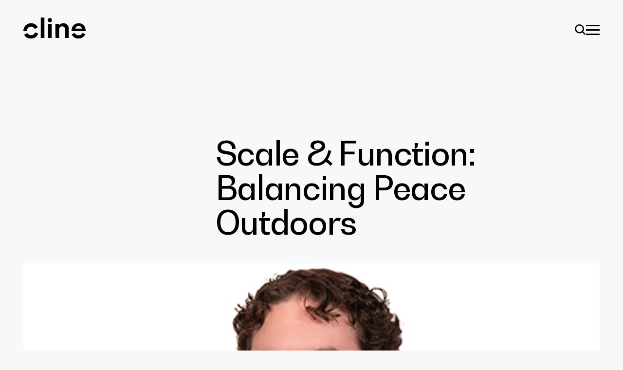

--- FILE ---
content_type: text/html; charset=UTF-8
request_url: https://www.clinedesignassoc.com/news-ideas/scale-function-balancing-peace-outdoors/
body_size: 16903
content:

<!doctype html>
<html lang="en-US">
<head>

	<!-- Meta Info
	================================================== -->	
	<meta charset="UTF-8">
	<meta name="viewport" content="width=device-width, initial-scale=1">
	<link rel="profile" href="https://gmpg.org/xfn/11">

	<!-- Favicons
	================================================== -->
	<link rel="apple-touch-icon" sizes="180x180" href="https://www.clinedesignassoc.com/wp-content/themes/mingo/assets/public/images/apple-touch-icon.png">
	<link rel="icon" href="https://www.clinedesignassoc.com/wp-content/themes/mingo/assets/public/images/favicon.png">
	<link rel="mask-icon" href="https://www.clinedesignassoc.com/wp-content/themes/mingo/assets/public/images/favicon.png" color="#5bbad5">
	<meta name="msapplication-TileColor" content="#da532c">
	<meta name="theme-color" content="#ffffff">

	<!-- Header Functions
	================================================== -->
	<script>
		document.documentElement.className = 'js';
	</script>

	<meta name='robots' content='index, follow, max-image-preview:large, max-snippet:-1, max-video-preview:-1' />
	<style>img:is([sizes="auto" i], [sizes^="auto," i]) { contain-intrinsic-size: 3000px 1500px }</style>
	
	<!-- This site is optimized with the Yoast SEO plugin v25.6 - https://yoast.com/wordpress/plugins/seo/ -->
	<title>Scale &amp; Function: Balancing Peace Outdoors - Cline Design Associates</title>
	<link rel="canonical" href="https://www.clinedesignassoc.com/news-ideas/scale-function-balancing-peace-outdoors/" />
	<meta property="og:locale" content="en_US" />
	<meta property="og:type" content="article" />
	<meta property="og:title" content="Scale &amp; Function: Balancing Peace Outdoors - Cline Design Associates" />
	<meta property="og:description" content="Elliot Buff, Landscape Architect for Peace Raleigh Apartments, discusses the design opportunities presented by this transformative mixed-use project, and how it resulted in the final design of Peace’s courtyards and outdoor spaces." />
	<meta property="og:url" content="https://www.clinedesignassoc.com/news-ideas/scale-function-balancing-peace-outdoors/" />
	<meta property="og:site_name" content="Cline Design Associates" />
	<meta property="article:published_time" content="2020-10-13T14:56:00+00:00" />
	<meta property="article:modified_time" content="2023-11-01T18:08:03+00:00" />
	<meta name="author" content="Jill Davis" />
	<meta name="twitter:card" content="summary_large_image" />
	<meta name="twitter:label1" content="Written by" />
	<meta name="twitter:data1" content="Jill Davis" />
	<script type="application/ld+json" class="yoast-schema-graph">{"@context":"https://schema.org","@graph":[{"@type":"WebPage","@id":"https://www.clinedesignassoc.com/news-ideas/scale-function-balancing-peace-outdoors/","url":"https://www.clinedesignassoc.com/news-ideas/scale-function-balancing-peace-outdoors/","name":"Scale & Function: Balancing Peace Outdoors - Cline Design Associates","isPartOf":{"@id":"https://clinedesignassoc.com/#website"},"datePublished":"2020-10-13T14:56:00+00:00","dateModified":"2023-11-01T18:08:03+00:00","author":{"@id":"https://clinedesignassoc.com/#/schema/person/c4e5a034f608da4f301f222c0437091d"},"breadcrumb":{"@id":"https://www.clinedesignassoc.com/news-ideas/scale-function-balancing-peace-outdoors/#breadcrumb"},"inLanguage":"en-US","potentialAction":[{"@type":"ReadAction","target":["https://www.clinedesignassoc.com/news-ideas/scale-function-balancing-peace-outdoors/"]}]},{"@type":"BreadcrumbList","@id":"https://www.clinedesignassoc.com/news-ideas/scale-function-balancing-peace-outdoors/#breadcrumb","itemListElement":[{"@type":"ListItem","position":1,"name":"Home","item":"https://clinedesignassoc.com/"},{"@type":"ListItem","position":2,"name":"News &#038; Ideas","item":"https://www.clinedesignassoc.com/news-ideas/"},{"@type":"ListItem","position":3,"name":"Scale &#038; Function: Balancing Peace Outdoors"}]},{"@type":"WebSite","@id":"https://clinedesignassoc.com/#website","url":"https://clinedesignassoc.com/","name":"Cline Design Associates","description":"","potentialAction":[{"@type":"SearchAction","target":{"@type":"EntryPoint","urlTemplate":"https://clinedesignassoc.com/?s={search_term_string}"},"query-input":{"@type":"PropertyValueSpecification","valueRequired":true,"valueName":"search_term_string"}}],"inLanguage":"en-US"},{"@type":"Person","@id":"https://clinedesignassoc.com/#/schema/person/c4e5a034f608da4f301f222c0437091d","name":"Jill Davis","image":{"@type":"ImageObject","inLanguage":"en-US","@id":"https://clinedesignassoc.com/#/schema/person/image/","url":"https://secure.gravatar.com/avatar/27b60e7114054ab4518148eac6b5569fc1dd56e324a33eedd442678e53cc9953?s=96&d=mm&r=g","contentUrl":"https://secure.gravatar.com/avatar/27b60e7114054ab4518148eac6b5569fc1dd56e324a33eedd442678e53cc9953?s=96&d=mm&r=g","caption":"Jill Davis"},"url":"https://www.clinedesignassoc.com/news-ideas/author/cline_jill/"}]}</script>
	<!-- / Yoast SEO plugin. -->


<link rel='dns-prefetch' href='//www.clinedesignassoc.com' />
<link rel='dns-prefetch' href='//cdnjs.cloudflare.com' />
<link rel='dns-prefetch' href='//cdn.plyr.io' />
<link rel="alternate" type="application/rss+xml" title="Cline Design Associates &raquo; Feed" href="https://www.clinedesignassoc.com/feed/" />
<link rel="alternate" type="application/rss+xml" title="Cline Design Associates &raquo; Comments Feed" href="https://www.clinedesignassoc.com/comments/feed/" />
<link rel="alternate" type="application/rss+xml" title="Cline Design Associates &raquo; Scale &#038; Function: Balancing Peace Outdoors Comments Feed" href="https://www.clinedesignassoc.com/news-ideas/scale-function-balancing-peace-outdoors/feed/" />
		<!-- This site uses the Google Analytics by MonsterInsights plugin v9.6.1 - Using Analytics tracking - https://www.monsterinsights.com/ -->
							<script src="//www.googletagmanager.com/gtag/js?id=G-CQ821YZRPZ"  data-cfasync="false" data-wpfc-render="false" type="text/javascript" async></script>
			<script data-cfasync="false" data-wpfc-render="false" type="text/javascript">
				var mi_version = '9.6.1';
				var mi_track_user = true;
				var mi_no_track_reason = '';
								var MonsterInsightsDefaultLocations = {"page_location":"https:\/\/www.clinedesignassoc.com\/news-ideas\/scale-function-balancing-peace-outdoors\/"};
								if ( typeof MonsterInsightsPrivacyGuardFilter === 'function' ) {
					var MonsterInsightsLocations = (typeof MonsterInsightsExcludeQuery === 'object') ? MonsterInsightsPrivacyGuardFilter( MonsterInsightsExcludeQuery ) : MonsterInsightsPrivacyGuardFilter( MonsterInsightsDefaultLocations );
				} else {
					var MonsterInsightsLocations = (typeof MonsterInsightsExcludeQuery === 'object') ? MonsterInsightsExcludeQuery : MonsterInsightsDefaultLocations;
				}

								var disableStrs = [
										'ga-disable-G-CQ821YZRPZ',
									];

				/* Function to detect opted out users */
				function __gtagTrackerIsOptedOut() {
					for (var index = 0; index < disableStrs.length; index++) {
						if (document.cookie.indexOf(disableStrs[index] + '=true') > -1) {
							return true;
						}
					}

					return false;
				}

				/* Disable tracking if the opt-out cookie exists. */
				if (__gtagTrackerIsOptedOut()) {
					for (var index = 0; index < disableStrs.length; index++) {
						window[disableStrs[index]] = true;
					}
				}

				/* Opt-out function */
				function __gtagTrackerOptout() {
					for (var index = 0; index < disableStrs.length; index++) {
						document.cookie = disableStrs[index] + '=true; expires=Thu, 31 Dec 2099 23:59:59 UTC; path=/';
						window[disableStrs[index]] = true;
					}
				}

				if ('undefined' === typeof gaOptout) {
					function gaOptout() {
						__gtagTrackerOptout();
					}
				}
								window.dataLayer = window.dataLayer || [];

				window.MonsterInsightsDualTracker = {
					helpers: {},
					trackers: {},
				};
				if (mi_track_user) {
					function __gtagDataLayer() {
						dataLayer.push(arguments);
					}

					function __gtagTracker(type, name, parameters) {
						if (!parameters) {
							parameters = {};
						}

						if (parameters.send_to) {
							__gtagDataLayer.apply(null, arguments);
							return;
						}

						if (type === 'event') {
														parameters.send_to = monsterinsights_frontend.v4_id;
							var hookName = name;
							if (typeof parameters['event_category'] !== 'undefined') {
								hookName = parameters['event_category'] + ':' + name;
							}

							if (typeof MonsterInsightsDualTracker.trackers[hookName] !== 'undefined') {
								MonsterInsightsDualTracker.trackers[hookName](parameters);
							} else {
								__gtagDataLayer('event', name, parameters);
							}
							
						} else {
							__gtagDataLayer.apply(null, arguments);
						}
					}

					__gtagTracker('js', new Date());
					__gtagTracker('set', {
						'developer_id.dZGIzZG': true,
											});
					if ( MonsterInsightsLocations.page_location ) {
						__gtagTracker('set', MonsterInsightsLocations);
					}
										__gtagTracker('config', 'G-CQ821YZRPZ', {"forceSSL":"true","link_attribution":"true"} );
															window.gtag = __gtagTracker;										(function () {
						/* https://developers.google.com/analytics/devguides/collection/analyticsjs/ */
						/* ga and __gaTracker compatibility shim. */
						var noopfn = function () {
							return null;
						};
						var newtracker = function () {
							return new Tracker();
						};
						var Tracker = function () {
							return null;
						};
						var p = Tracker.prototype;
						p.get = noopfn;
						p.set = noopfn;
						p.send = function () {
							var args = Array.prototype.slice.call(arguments);
							args.unshift('send');
							__gaTracker.apply(null, args);
						};
						var __gaTracker = function () {
							var len = arguments.length;
							if (len === 0) {
								return;
							}
							var f = arguments[len - 1];
							if (typeof f !== 'object' || f === null || typeof f.hitCallback !== 'function') {
								if ('send' === arguments[0]) {
									var hitConverted, hitObject = false, action;
									if ('event' === arguments[1]) {
										if ('undefined' !== typeof arguments[3]) {
											hitObject = {
												'eventAction': arguments[3],
												'eventCategory': arguments[2],
												'eventLabel': arguments[4],
												'value': arguments[5] ? arguments[5] : 1,
											}
										}
									}
									if ('pageview' === arguments[1]) {
										if ('undefined' !== typeof arguments[2]) {
											hitObject = {
												'eventAction': 'page_view',
												'page_path': arguments[2],
											}
										}
									}
									if (typeof arguments[2] === 'object') {
										hitObject = arguments[2];
									}
									if (typeof arguments[5] === 'object') {
										Object.assign(hitObject, arguments[5]);
									}
									if ('undefined' !== typeof arguments[1].hitType) {
										hitObject = arguments[1];
										if ('pageview' === hitObject.hitType) {
											hitObject.eventAction = 'page_view';
										}
									}
									if (hitObject) {
										action = 'timing' === arguments[1].hitType ? 'timing_complete' : hitObject.eventAction;
										hitConverted = mapArgs(hitObject);
										__gtagTracker('event', action, hitConverted);
									}
								}
								return;
							}

							function mapArgs(args) {
								var arg, hit = {};
								var gaMap = {
									'eventCategory': 'event_category',
									'eventAction': 'event_action',
									'eventLabel': 'event_label',
									'eventValue': 'event_value',
									'nonInteraction': 'non_interaction',
									'timingCategory': 'event_category',
									'timingVar': 'name',
									'timingValue': 'value',
									'timingLabel': 'event_label',
									'page': 'page_path',
									'location': 'page_location',
									'title': 'page_title',
									'referrer' : 'page_referrer',
								};
								for (arg in args) {
																		if (!(!args.hasOwnProperty(arg) || !gaMap.hasOwnProperty(arg))) {
										hit[gaMap[arg]] = args[arg];
									} else {
										hit[arg] = args[arg];
									}
								}
								return hit;
							}

							try {
								f.hitCallback();
							} catch (ex) {
							}
						};
						__gaTracker.create = newtracker;
						__gaTracker.getByName = newtracker;
						__gaTracker.getAll = function () {
							return [];
						};
						__gaTracker.remove = noopfn;
						__gaTracker.loaded = true;
						window['__gaTracker'] = __gaTracker;
					})();
									} else {
										console.log("");
					(function () {
						function __gtagTracker() {
							return null;
						}

						window['__gtagTracker'] = __gtagTracker;
						window['gtag'] = __gtagTracker;
					})();
									}
			</script>
				<!-- / Google Analytics by MonsterInsights -->
		<script type="text/javascript">
/* <![CDATA[ */
window._wpemojiSettings = {"baseUrl":"https:\/\/s.w.org\/images\/core\/emoji\/16.0.1\/72x72\/","ext":".png","svgUrl":"https:\/\/s.w.org\/images\/core\/emoji\/16.0.1\/svg\/","svgExt":".svg","source":{"concatemoji":"https:\/\/www.clinedesignassoc.com\/wp-includes\/js\/wp-emoji-release.min.js?ver=6.8.2"}};
/*! This file is auto-generated */
!function(s,n){var o,i,e;function c(e){try{var t={supportTests:e,timestamp:(new Date).valueOf()};sessionStorage.setItem(o,JSON.stringify(t))}catch(e){}}function p(e,t,n){e.clearRect(0,0,e.canvas.width,e.canvas.height),e.fillText(t,0,0);var t=new Uint32Array(e.getImageData(0,0,e.canvas.width,e.canvas.height).data),a=(e.clearRect(0,0,e.canvas.width,e.canvas.height),e.fillText(n,0,0),new Uint32Array(e.getImageData(0,0,e.canvas.width,e.canvas.height).data));return t.every(function(e,t){return e===a[t]})}function u(e,t){e.clearRect(0,0,e.canvas.width,e.canvas.height),e.fillText(t,0,0);for(var n=e.getImageData(16,16,1,1),a=0;a<n.data.length;a++)if(0!==n.data[a])return!1;return!0}function f(e,t,n,a){switch(t){case"flag":return n(e,"\ud83c\udff3\ufe0f\u200d\u26a7\ufe0f","\ud83c\udff3\ufe0f\u200b\u26a7\ufe0f")?!1:!n(e,"\ud83c\udde8\ud83c\uddf6","\ud83c\udde8\u200b\ud83c\uddf6")&&!n(e,"\ud83c\udff4\udb40\udc67\udb40\udc62\udb40\udc65\udb40\udc6e\udb40\udc67\udb40\udc7f","\ud83c\udff4\u200b\udb40\udc67\u200b\udb40\udc62\u200b\udb40\udc65\u200b\udb40\udc6e\u200b\udb40\udc67\u200b\udb40\udc7f");case"emoji":return!a(e,"\ud83e\udedf")}return!1}function g(e,t,n,a){var r="undefined"!=typeof WorkerGlobalScope&&self instanceof WorkerGlobalScope?new OffscreenCanvas(300,150):s.createElement("canvas"),o=r.getContext("2d",{willReadFrequently:!0}),i=(o.textBaseline="top",o.font="600 32px Arial",{});return e.forEach(function(e){i[e]=t(o,e,n,a)}),i}function t(e){var t=s.createElement("script");t.src=e,t.defer=!0,s.head.appendChild(t)}"undefined"!=typeof Promise&&(o="wpEmojiSettingsSupports",i=["flag","emoji"],n.supports={everything:!0,everythingExceptFlag:!0},e=new Promise(function(e){s.addEventListener("DOMContentLoaded",e,{once:!0})}),new Promise(function(t){var n=function(){try{var e=JSON.parse(sessionStorage.getItem(o));if("object"==typeof e&&"number"==typeof e.timestamp&&(new Date).valueOf()<e.timestamp+604800&&"object"==typeof e.supportTests)return e.supportTests}catch(e){}return null}();if(!n){if("undefined"!=typeof Worker&&"undefined"!=typeof OffscreenCanvas&&"undefined"!=typeof URL&&URL.createObjectURL&&"undefined"!=typeof Blob)try{var e="postMessage("+g.toString()+"("+[JSON.stringify(i),f.toString(),p.toString(),u.toString()].join(",")+"));",a=new Blob([e],{type:"text/javascript"}),r=new Worker(URL.createObjectURL(a),{name:"wpTestEmojiSupports"});return void(r.onmessage=function(e){c(n=e.data),r.terminate(),t(n)})}catch(e){}c(n=g(i,f,p,u))}t(n)}).then(function(e){for(var t in e)n.supports[t]=e[t],n.supports.everything=n.supports.everything&&n.supports[t],"flag"!==t&&(n.supports.everythingExceptFlag=n.supports.everythingExceptFlag&&n.supports[t]);n.supports.everythingExceptFlag=n.supports.everythingExceptFlag&&!n.supports.flag,n.DOMReady=!1,n.readyCallback=function(){n.DOMReady=!0}}).then(function(){return e}).then(function(){var e;n.supports.everything||(n.readyCallback(),(e=n.source||{}).concatemoji?t(e.concatemoji):e.wpemoji&&e.twemoji&&(t(e.twemoji),t(e.wpemoji)))}))}((window,document),window._wpemojiSettings);
/* ]]> */
</script>
<style id='wp-emoji-styles-inline-css' type='text/css'>

	img.wp-smiley, img.emoji {
		display: inline !important;
		border: none !important;
		box-shadow: none !important;
		height: 1em !important;
		width: 1em !important;
		margin: 0 0.07em !important;
		vertical-align: -0.1em !important;
		background: none !important;
		padding: 0 !important;
	}
</style>
<link rel='stylesheet' id='wp-block-library-css' href='https://www.clinedesignassoc.com/wp-includes/css/dist/block-library/style.min.css?ver=6.8.2' type='text/css' media='all' />
<style id='classic-theme-styles-inline-css' type='text/css'>
/*! This file is auto-generated */
.wp-block-button__link{color:#fff;background-color:#32373c;border-radius:9999px;box-shadow:none;text-decoration:none;padding:calc(.667em + 2px) calc(1.333em + 2px);font-size:1.125em}.wp-block-file__button{background:#32373c;color:#fff;text-decoration:none}
</style>
<style id='global-styles-inline-css' type='text/css'>
:root{--wp--preset--aspect-ratio--square: 1;--wp--preset--aspect-ratio--4-3: 4/3;--wp--preset--aspect-ratio--3-4: 3/4;--wp--preset--aspect-ratio--3-2: 3/2;--wp--preset--aspect-ratio--2-3: 2/3;--wp--preset--aspect-ratio--16-9: 16/9;--wp--preset--aspect-ratio--9-16: 9/16;--wp--preset--color--black: #000000;--wp--preset--color--cyan-bluish-gray: #abb8c3;--wp--preset--color--white: #ffffff;--wp--preset--color--pale-pink: #f78da7;--wp--preset--color--vivid-red: #cf2e2e;--wp--preset--color--luminous-vivid-orange: #ff6900;--wp--preset--color--luminous-vivid-amber: #fcb900;--wp--preset--color--light-green-cyan: #7bdcb5;--wp--preset--color--vivid-green-cyan: #00d084;--wp--preset--color--pale-cyan-blue: #8ed1fc;--wp--preset--color--vivid-cyan-blue: #0693e3;--wp--preset--color--vivid-purple: #9b51e0;--wp--preset--gradient--vivid-cyan-blue-to-vivid-purple: linear-gradient(135deg,rgba(6,147,227,1) 0%,rgb(155,81,224) 100%);--wp--preset--gradient--light-green-cyan-to-vivid-green-cyan: linear-gradient(135deg,rgb(122,220,180) 0%,rgb(0,208,130) 100%);--wp--preset--gradient--luminous-vivid-amber-to-luminous-vivid-orange: linear-gradient(135deg,rgba(252,185,0,1) 0%,rgba(255,105,0,1) 100%);--wp--preset--gradient--luminous-vivid-orange-to-vivid-red: linear-gradient(135deg,rgba(255,105,0,1) 0%,rgb(207,46,46) 100%);--wp--preset--gradient--very-light-gray-to-cyan-bluish-gray: linear-gradient(135deg,rgb(238,238,238) 0%,rgb(169,184,195) 100%);--wp--preset--gradient--cool-to-warm-spectrum: linear-gradient(135deg,rgb(74,234,220) 0%,rgb(151,120,209) 20%,rgb(207,42,186) 40%,rgb(238,44,130) 60%,rgb(251,105,98) 80%,rgb(254,248,76) 100%);--wp--preset--gradient--blush-light-purple: linear-gradient(135deg,rgb(255,206,236) 0%,rgb(152,150,240) 100%);--wp--preset--gradient--blush-bordeaux: linear-gradient(135deg,rgb(254,205,165) 0%,rgb(254,45,45) 50%,rgb(107,0,62) 100%);--wp--preset--gradient--luminous-dusk: linear-gradient(135deg,rgb(255,203,112) 0%,rgb(199,81,192) 50%,rgb(65,88,208) 100%);--wp--preset--gradient--pale-ocean: linear-gradient(135deg,rgb(255,245,203) 0%,rgb(182,227,212) 50%,rgb(51,167,181) 100%);--wp--preset--gradient--electric-grass: linear-gradient(135deg,rgb(202,248,128) 0%,rgb(113,206,126) 100%);--wp--preset--gradient--midnight: linear-gradient(135deg,rgb(2,3,129) 0%,rgb(40,116,252) 100%);--wp--preset--font-size--small: 13px;--wp--preset--font-size--medium: 20px;--wp--preset--font-size--large: 36px;--wp--preset--font-size--x-large: 42px;--wp--preset--spacing--20: 0.44rem;--wp--preset--spacing--30: 0.67rem;--wp--preset--spacing--40: 1rem;--wp--preset--spacing--50: 1.5rem;--wp--preset--spacing--60: 2.25rem;--wp--preset--spacing--70: 3.38rem;--wp--preset--spacing--80: 5.06rem;--wp--preset--shadow--natural: 6px 6px 9px rgba(0, 0, 0, 0.2);--wp--preset--shadow--deep: 12px 12px 50px rgba(0, 0, 0, 0.4);--wp--preset--shadow--sharp: 6px 6px 0px rgba(0, 0, 0, 0.2);--wp--preset--shadow--outlined: 6px 6px 0px -3px rgba(255, 255, 255, 1), 6px 6px rgba(0, 0, 0, 1);--wp--preset--shadow--crisp: 6px 6px 0px rgba(0, 0, 0, 1);}:where(.is-layout-flex){gap: 0.5em;}:where(.is-layout-grid){gap: 0.5em;}body .is-layout-flex{display: flex;}.is-layout-flex{flex-wrap: wrap;align-items: center;}.is-layout-flex > :is(*, div){margin: 0;}body .is-layout-grid{display: grid;}.is-layout-grid > :is(*, div){margin: 0;}:where(.wp-block-columns.is-layout-flex){gap: 2em;}:where(.wp-block-columns.is-layout-grid){gap: 2em;}:where(.wp-block-post-template.is-layout-flex){gap: 1.25em;}:where(.wp-block-post-template.is-layout-grid){gap: 1.25em;}.has-black-color{color: var(--wp--preset--color--black) !important;}.has-cyan-bluish-gray-color{color: var(--wp--preset--color--cyan-bluish-gray) !important;}.has-white-color{color: var(--wp--preset--color--white) !important;}.has-pale-pink-color{color: var(--wp--preset--color--pale-pink) !important;}.has-vivid-red-color{color: var(--wp--preset--color--vivid-red) !important;}.has-luminous-vivid-orange-color{color: var(--wp--preset--color--luminous-vivid-orange) !important;}.has-luminous-vivid-amber-color{color: var(--wp--preset--color--luminous-vivid-amber) !important;}.has-light-green-cyan-color{color: var(--wp--preset--color--light-green-cyan) !important;}.has-vivid-green-cyan-color{color: var(--wp--preset--color--vivid-green-cyan) !important;}.has-pale-cyan-blue-color{color: var(--wp--preset--color--pale-cyan-blue) !important;}.has-vivid-cyan-blue-color{color: var(--wp--preset--color--vivid-cyan-blue) !important;}.has-vivid-purple-color{color: var(--wp--preset--color--vivid-purple) !important;}.has-black-background-color{background-color: var(--wp--preset--color--black) !important;}.has-cyan-bluish-gray-background-color{background-color: var(--wp--preset--color--cyan-bluish-gray) !important;}.has-white-background-color{background-color: var(--wp--preset--color--white) !important;}.has-pale-pink-background-color{background-color: var(--wp--preset--color--pale-pink) !important;}.has-vivid-red-background-color{background-color: var(--wp--preset--color--vivid-red) !important;}.has-luminous-vivid-orange-background-color{background-color: var(--wp--preset--color--luminous-vivid-orange) !important;}.has-luminous-vivid-amber-background-color{background-color: var(--wp--preset--color--luminous-vivid-amber) !important;}.has-light-green-cyan-background-color{background-color: var(--wp--preset--color--light-green-cyan) !important;}.has-vivid-green-cyan-background-color{background-color: var(--wp--preset--color--vivid-green-cyan) !important;}.has-pale-cyan-blue-background-color{background-color: var(--wp--preset--color--pale-cyan-blue) !important;}.has-vivid-cyan-blue-background-color{background-color: var(--wp--preset--color--vivid-cyan-blue) !important;}.has-vivid-purple-background-color{background-color: var(--wp--preset--color--vivid-purple) !important;}.has-black-border-color{border-color: var(--wp--preset--color--black) !important;}.has-cyan-bluish-gray-border-color{border-color: var(--wp--preset--color--cyan-bluish-gray) !important;}.has-white-border-color{border-color: var(--wp--preset--color--white) !important;}.has-pale-pink-border-color{border-color: var(--wp--preset--color--pale-pink) !important;}.has-vivid-red-border-color{border-color: var(--wp--preset--color--vivid-red) !important;}.has-luminous-vivid-orange-border-color{border-color: var(--wp--preset--color--luminous-vivid-orange) !important;}.has-luminous-vivid-amber-border-color{border-color: var(--wp--preset--color--luminous-vivid-amber) !important;}.has-light-green-cyan-border-color{border-color: var(--wp--preset--color--light-green-cyan) !important;}.has-vivid-green-cyan-border-color{border-color: var(--wp--preset--color--vivid-green-cyan) !important;}.has-pale-cyan-blue-border-color{border-color: var(--wp--preset--color--pale-cyan-blue) !important;}.has-vivid-cyan-blue-border-color{border-color: var(--wp--preset--color--vivid-cyan-blue) !important;}.has-vivid-purple-border-color{border-color: var(--wp--preset--color--vivid-purple) !important;}.has-vivid-cyan-blue-to-vivid-purple-gradient-background{background: var(--wp--preset--gradient--vivid-cyan-blue-to-vivid-purple) !important;}.has-light-green-cyan-to-vivid-green-cyan-gradient-background{background: var(--wp--preset--gradient--light-green-cyan-to-vivid-green-cyan) !important;}.has-luminous-vivid-amber-to-luminous-vivid-orange-gradient-background{background: var(--wp--preset--gradient--luminous-vivid-amber-to-luminous-vivid-orange) !important;}.has-luminous-vivid-orange-to-vivid-red-gradient-background{background: var(--wp--preset--gradient--luminous-vivid-orange-to-vivid-red) !important;}.has-very-light-gray-to-cyan-bluish-gray-gradient-background{background: var(--wp--preset--gradient--very-light-gray-to-cyan-bluish-gray) !important;}.has-cool-to-warm-spectrum-gradient-background{background: var(--wp--preset--gradient--cool-to-warm-spectrum) !important;}.has-blush-light-purple-gradient-background{background: var(--wp--preset--gradient--blush-light-purple) !important;}.has-blush-bordeaux-gradient-background{background: var(--wp--preset--gradient--blush-bordeaux) !important;}.has-luminous-dusk-gradient-background{background: var(--wp--preset--gradient--luminous-dusk) !important;}.has-pale-ocean-gradient-background{background: var(--wp--preset--gradient--pale-ocean) !important;}.has-electric-grass-gradient-background{background: var(--wp--preset--gradient--electric-grass) !important;}.has-midnight-gradient-background{background: var(--wp--preset--gradient--midnight) !important;}.has-small-font-size{font-size: var(--wp--preset--font-size--small) !important;}.has-medium-font-size{font-size: var(--wp--preset--font-size--medium) !important;}.has-large-font-size{font-size: var(--wp--preset--font-size--large) !important;}.has-x-large-font-size{font-size: var(--wp--preset--font-size--x-large) !important;}
:where(.wp-block-post-template.is-layout-flex){gap: 1.25em;}:where(.wp-block-post-template.is-layout-grid){gap: 1.25em;}
:where(.wp-block-columns.is-layout-flex){gap: 2em;}:where(.wp-block-columns.is-layout-grid){gap: 2em;}
:root :where(.wp-block-pullquote){font-size: 1.5em;line-height: 1.6;}
</style>
<link rel='stylesheet' id='mingo-frontend-style-css' href='https://www.clinedesignassoc.com/wp-content/themes/mingo/assets/public/css/frontend.css?ver=1' type='text/css' media='all' />
<link rel='stylesheet' id='video-css-css' href='https://cdn.plyr.io/3.6.3/plyr.css' type='text/css' media='screen' />
<script type="text/javascript" src="https://www.clinedesignassoc.com/wp-content/plugins/google-analytics-for-wordpress/assets/js/frontend-gtag.min.js?ver=9.6.1" id="monsterinsights-frontend-script-js" async="async" data-wp-strategy="async"></script>
<script data-cfasync="false" data-wpfc-render="false" type="text/javascript" id='monsterinsights-frontend-script-js-extra'>/* <![CDATA[ */
var monsterinsights_frontend = {"js_events_tracking":"true","download_extensions":"doc,pdf,ppt,zip,xls,docx,pptx,xlsx","inbound_paths":"[{\"path\":\"\\\/go\\\/\",\"label\":\"affiliate\"},{\"path\":\"\\\/recommend\\\/\",\"label\":\"affiliate\"}]","home_url":"https:\/\/www.clinedesignassoc.com","hash_tracking":"false","v4_id":"G-CQ821YZRPZ"};/* ]]> */
</script>
<script type="text/javascript" id="ajax_script-js-extra">
/* <![CDATA[ */
var myAjax = {"ajaxurl":"https:\/\/www.clinedesignassoc.com\/wp-admin\/admin-ajax.php"};
/* ]]> */
</script>
<script type="text/javascript" src="https://www.clinedesignassoc.com/wp-content/themes/mingo/assets/public/js/ajax.js?ver=1.1" id="ajax_script-js"></script>
<link rel="EditURI" type="application/rsd+xml" title="RSD" href="https://www.clinedesignassoc.com/xmlrpc.php?rsd" />
<meta name="generator" content="WordPress 6.8.2" />
<link rel='shortlink' href='https://www.clinedesignassoc.com/?p=1788' />
<link rel="pingback" href="https://www.clinedesignassoc.com/xmlrpc.php">
</head>

<body class="wp-singular post-template-default single single-post postid-1788 single-format-standard wp-theme-mingo">
<div id="page" class="site">

	<a class="skip-link screen-reader-text" href="#content">Skip to content</a>

	
<header id="site-header" class="site-header">
	
	<div class="site-header__primary">
		<div class="container site-header__primary-container">
			<div class="site-header__branding">
				<a class="masthead-logo" href="https://www.clinedesignassoc.com/" rel="home" aria-label="Back Home">
					
<svg id="logo-cline" viewBox="0 0 128 43">
    <path d="M99.3,34.9c3,4.8,7,8.3,14.1,8.3c5.8,0,11.5-3.4,14-9l-5.8-2.6c-1.3,3-3.9,5-8.2,5c-3.8,0-6.8-2.2-8.4-4.9L99.3,34.9z
        M1.5,35.5c3,4.6,7.2,7.7,14.4,7.7c7.2,0,12.5-4.3,14.5-10.5l-6.5-2.3c-1.3,3.7-3.9,6-8,6s-6.4-2.3-8-4.6L1.5,35.5z M113.5,17.5
        c3.2,0,5.8,1.4,6.8,5.3h-13.7C107.7,19,110.4,17.5,113.5,17.5z M50.7,42h7.6v-29h-7.6V42L50.7,42z M98.8,28.1H128v-0.8
        c0-9.5-5.6-15.6-14.3-15.6s-14.8,6.5-14.8,15.6V28.1z M65.9,42h7.6V25.1c0-3.9,1.9-6.9,6.1-6.9c3.6,0,6.1,1.9,6.1,6.8V42h7.6V23.3
        c0-7.8-5.5-11.6-11.1-11.6c-3.3,0-6.4,1.3-8.8,4.1v-2.9h-7.6L65.9,42L65.9,42z M7.2,28.1c0-6.3,4.1-9.4,8.8-9.4c3.5,0,6,2,7.5,5
        l6-3.7c-2.6-5.3-7.5-8.3-13.6-8.3C7.9,11.7,0,17.6,0,28.1H7.2z M54.4,1c-2.7,0-4.4,2-4.4,4.4s1.7,4.4,4.4,4.4c2.7,0,4.4-1.9,4.4-4.4
        S57.2,1,54.4,1z M35.7,42h7.5V0h-7.5V42z"/>
</svg>
				</a>
			</div>
				
			<div class="site-header__buttons">
				<button class="menu-search js-search-toggle" aria-label="Search">
					<span class="icon"></span>
				</button>

				<button class="menu-burger js-menu-toggle burger" aria-label="Show Menu">
					<span class="icon"></span>
				</button>
			</div>
		</div>
	</div>
	
	<div class="site-header__backdrop js-header-backdrop"></div>
	<nav class="site-header__primary-menu">
		<div class="site-header-menu__content">
			<a class="masthead-logo" href="https://www.clinedesignassoc.com/" rel="home" aria-label="Back Home">
				
<svg id="logo-cline" viewBox="0 0 128 43">
    <path d="M99.3,34.9c3,4.8,7,8.3,14.1,8.3c5.8,0,11.5-3.4,14-9l-5.8-2.6c-1.3,3-3.9,5-8.2,5c-3.8,0-6.8-2.2-8.4-4.9L99.3,34.9z
        M1.5,35.5c3,4.6,7.2,7.7,14.4,7.7c7.2,0,12.5-4.3,14.5-10.5l-6.5-2.3c-1.3,3.7-3.9,6-8,6s-6.4-2.3-8-4.6L1.5,35.5z M113.5,17.5
        c3.2,0,5.8,1.4,6.8,5.3h-13.7C107.7,19,110.4,17.5,113.5,17.5z M50.7,42h7.6v-29h-7.6V42L50.7,42z M98.8,28.1H128v-0.8
        c0-9.5-5.6-15.6-14.3-15.6s-14.8,6.5-14.8,15.6V28.1z M65.9,42h7.6V25.1c0-3.9,1.9-6.9,6.1-6.9c3.6,0,6.1,1.9,6.1,6.8V42h7.6V23.3
        c0-7.8-5.5-11.6-11.1-11.6c-3.3,0-6.4,1.3-8.8,4.1v-2.9h-7.6L65.9,42L65.9,42z M7.2,28.1c0-6.3,4.1-9.4,8.8-9.4c3.5,0,6,2,7.5,5
        l6-3.7c-2.6-5.3-7.5-8.3-13.6-8.3C7.9,11.7,0,17.6,0,28.1H7.2z M54.4,1c-2.7,0-4.4,2-4.4,4.4s1.7,4.4,4.4,4.4c2.7,0,4.4-1.9,4.4-4.4
        S57.2,1,54.4,1z M35.7,42h7.5V0h-7.5V42z"/>
</svg>
			</a>
			
			<div id="drilldown-back">
				<span class="icomoon icon-caret-prev"></span>
				<span class="text">Back</span>
			</div>

			<div id="design-link">
				<a href="https://www.clinedesignassoc.com/project/" class="button">All Projects</a>
			</div>

			<button class="close-menu js-menu-close" aria-label="Close Menu">
				<span class="icomoon icon-close"></span>
			</button>

			<div class="content-wrapper">
				<div class="site-header-menu__nav">
					<ul id="primary-menu" class="menu drilldown"><li id="menu-item-84" class="menu-item menu-item-type-custom menu-item-object-custom menu-item-has-children menu-item-84"><a href="#">Design</a>
<ul class="sub-menu">
	<li id="menu-item-1747" class="menu-item menu-item-type-post_type menu-item-object-markets menu-item-1747"><a href="https://www.clinedesignassoc.com/markets/residential/">Residential</a></li>
	<li id="menu-item-225" class="menu-item menu-item-type-post_type menu-item-object-markets menu-item-225"><a href="https://www.clinedesignassoc.com/markets/mixed-use/">Mixed-Use</a></li>
	<li id="menu-item-224" class="menu-item menu-item-type-post_type menu-item-object-markets menu-item-224"><a href="https://www.clinedesignassoc.com/markets/workplace/">Workplace</a></li>
	<li id="menu-item-223" class="menu-item menu-item-type-post_type menu-item-object-markets menu-item-223"><a href="https://www.clinedesignassoc.com/markets/commercial/">Commercial</a></li>
	<li id="menu-item-222" class="menu-item menu-item-type-post_type menu-item-object-markets menu-item-222"><a href="https://www.clinedesignassoc.com/markets/renovation-reuse/">Renovation + Reuse</a></li>
	<li id="menu-item-5072" class="menu-item menu-item-type-custom menu-item-object-custom menu-item-5072"><a href="https://www.clinedesignassoc.com/markets/competitions-rd/">Competitions + R&#038;D</a></li>
</ul>
</li>
<li id="menu-item-85" class="menu-item menu-item-type-custom menu-item-object-custom menu-item-has-children menu-item-85"><a href="#">Expertise</a>
<ul class="sub-menu">
	<li id="menu-item-83" class="menu-item menu-item-type-post_type menu-item-object-expertise menu-item-83"><a href="https://www.clinedesignassoc.com/expertise/cline-architecture/">Architecture</a></li>
	<li id="menu-item-82" class="menu-item menu-item-type-post_type menu-item-object-expertise menu-item-82"><a href="https://www.clinedesignassoc.com/expertise/cline-planning-urban-design/">Planning &#038; Urban Design</a></li>
	<li id="menu-item-81" class="menu-item menu-item-type-post_type menu-item-object-expertise menu-item-81"><a href="https://www.clinedesignassoc.com/expertise/cline-landscape-architecture/">Landscape Architecture</a></li>
	<li id="menu-item-80" class="menu-item menu-item-type-post_type menu-item-object-expertise menu-item-80"><a href="https://www.clinedesignassoc.com/expertise/interiordesign/">Interior Design</a></li>
	<li id="menu-item-4823" class="menu-item menu-item-type-custom menu-item-object-custom menu-item-4823"><a href="https://www.clinedesignassoc.com/expertise/branding-experiential-design/">Brand Design</a></li>
</ul>
</li>
<li id="menu-item-74" class="menu-item menu-item-type-custom menu-item-object-custom menu-item-has-children menu-item-74"><a href="#">Culture</a>
<ul class="sub-menu">
	<li id="menu-item-75" class="menu-item menu-item-type-post_type menu-item-object-page menu-item-75"><a href="https://www.clinedesignassoc.com/purpose/">Purpose</a></li>
	<li id="menu-item-76" class="menu-item menu-item-type-post_type_archive menu-item-object-people menu-item-76"><a href="https://www.clinedesignassoc.com/people/">People</a></li>
	<li id="menu-item-77" class="menu-item menu-item-type-post_type menu-item-object-page current_page_parent menu-item-77"><a href="https://www.clinedesignassoc.com/news-ideas/">News &#038; Ideas</a></li>
	<li id="menu-item-78" class="menu-item menu-item-type-post_type menu-item-object-page menu-item-78"><a href="https://www.clinedesignassoc.com/careers/">Careers</a></li>
</ul>
</li>
<li id="menu-item-79" class="menu-item menu-item-type-post_type menu-item-object-page menu-item-79"><a href="https://www.clinedesignassoc.com/contact-cline/">Contact</a></li>
</ul>				</div>

								<div class="site-header-social__nav">
					<a href="https://www.linkedin.com/company/1489920?trk=tyah&trkInfo=clickedVertical%3Acompany%2CclickedEntityId%3A1489920%2Cidx%3A2-2-3%2CtarId%3A1443009535153%2Ctas%3Acline%20design" target=""><span class="icomoon icon-linkedin"></span><span class="sr-only">linkedin</span></a><a href="https://www.instagram.com/clinedesign_/" target=""><span class="icomoon icon-instagram"></span><span class="sr-only">instagram</span></a><a href="https://www.facebook.com/Cline-Design-Associates-117868948235779/timeline/" target=""><span class="icomoon icon-facebook"></span><span class="sr-only">facebook</span></a>				</div>
							</div>
		</div>	
	</nav>


	<div class="site-header__search">
		<div class="site-header__backdrop site-header__backdrop--search"></div>
		<div class="site-header-search__content">
			<div class="content-wrapper">
				<form role="search" method="get" class="search-form custom" action="https://www.clinedesignassoc.com/"> 
					<label>
						<span class="screen-reader-text">Search</span>
						<input type="search" class="search-field"
							placeholder="Type to Search"
							value="" name="s"
							title="Search" />
					</label>
					<button class="search-submit icomoon icon-search" arial-label="Submit"><span class="sr-only">Search</span></button>
				</form>

				<div class="site-search__terms"><p class="headline">Suggested Search Terms</p><ul class="site-search__list"><li class="site-search__term"><a href="https://www.clinedesignassoc.com/?s=Sustainability">Sustainability</a></li><li class="site-search__term"><a href="https://www.clinedesignassoc.com/?s=Multi-family">Multi-family</a></li><li class="site-search__term"><a href="https://www.clinedesignassoc.com/?s=Mixed-Use">Mixed-Use</a></li><li class="site-search__term"><a href="https://www.clinedesignassoc.com/?s=Planning">Planning</a></li></ul></div>			</div>
		</div>
	</div>
</header><!-- #site-header -->
	<main id="content">

<article id="post-1788" class="post-single post-1788 post type-post status-publish format-standard hentry category-ideas expertise-tax-landscape-architecture">

	<header class="hero hero__hero-basic hero-post brand-chartreuse">
		<div class="hero-basic__headline bg-white">
			<h1 class="headline">Scale &#038; Function: Balancing Peace Outdoors</h1>
		</div>
	</header>

		<figure class="news-single__image">
		<img width="500" height="310" src="https://www.clinedesignassoc.com/wp-content/uploads/2023/08/Elliot-Buff_news-tn.jpg" class="attachment-full size-full" alt="Elliot Buff, Landscape Architect" decoding="async" fetchpriority="high" srcset="https://www.clinedesignassoc.com/wp-content/uploads/2023/08/Elliot-Buff_news-tn.jpg 500w, https://www.clinedesignassoc.com/wp-content/uploads/2023/08/Elliot-Buff_news-tn-300x186.jpg 300w, https://www.clinedesignassoc.com/wp-content/uploads/2023/08/Elliot-Buff_news-tn-430x268.jpg 430w" sizes="(max-width: 500px) 100vw, 500px" />	</figure>
	
	<div class="news-single__intro">
		<div class="news-single__meta">
			<ul class="cat-list"><span class="cat-button">Ideas</span></ul><p class="date">10.13.20</p>		</div>

		<div class="news-single__social">
			
<div class="social-share">

    
        <a href="https://www.facebook.com/sharer/sharer.php?u=https://www.clinedesignassoc.com/news-ideas/scale-function-balancing-peace-outdoors/" target="_blank" class="facebook">
            <span class="icomoon social icon-facebook"></span>
            <span class="sr-only">facebook</span>
        </a>
        
        <a href="https://twitter.com/intent/tweet?text=https://www.clinedesignassoc.com/news-ideas/scale-function-balancing-peace-outdoors/" target="_blank" class="twitter">
            <span class="icomoon social icon-twitter"></span>
            <span class="sr-only">twitter</span>
        </a>
        
        <a href="https://www.linkedin.com/sharing/share-offsite/?url=https%3A%2F%2Fwww.clinedesignassoc.com%2Fnews-ideas%2Fscale-function-balancing-peace-outdoors%2F&title=Scale+%26%23038%3B+Function%3A+Balancing+Peace+Outdoors&summary=Elliot+Buff%2C+Landscape+Architect+for+Peace+Raleigh+Apartments%2C+discusses+the+design+opportunities+presented+by+this+transformative+mixed-use+project%2C+and+how+it+resulted+in+the+final+design+of+Peace%E2%80%99s+courtyards+and+outdoor+spaces.&title=Scale+%26%23038%3B+Function%3A+Balancing+Peace+Outdoors&summary=Elliot+Buff%2C+Landscape+Architect+for+Peace+Raleigh+Apartments%2C+discusses+the+design+opportunities+presented+by+this+transformative+mixed-use+project%2C+and+how+it+resulted+in+the+final+design+of+Peace%E2%80%99s+courtyards+and+outdoor+spaces." target="_blank" class="linkedin">
            <span class="icomoon social icon-linkedin"></span>
            <span class="sr-only">linkedin</span>
        </a>
        
        <a href="mailto:your@friend.com?subject=Scale &#038; Function: Balancing Peace Outdoors&body=Scale &#038; Function: Balancing Peace Outdoors%0Ahttps://www.clinedesignassoc.com/news-ideas/scale-function-balancing-peace-outdoors/" target="_blank" class="email">
            <span class="icomoon social icon-email"></span>
            <span class="sr-only">email</span>
        </a>
        
</div>		</div>
	</div>


	<div class="post-single__content brand-chartreuse">
		
<section class="wrapper module__text-block brand-chartreuse">
    <div class="text-block__main alignment-right">
        <div class="description"><p>Elliot Buff, Landscape Architect for Peace Raleigh Apartments, discusses the design opportunities presented by this transformative mixed-use project, and how it resulted in the final design of Peace’s courtyards and outdoor spaces.</p>
</div>    </div>
</section>


<section class="wrapper module__full-width-image-block">
	<img decoding="async" width="1440" height="900" src="https://www.clinedesignassoc.com/wp-content/uploads/2023/08/Cline-Patio.jpg" class="image" alt="Peace residents enjoying outdoor rooftop terrace" srcset="https://www.clinedesignassoc.com/wp-content/uploads/2023/08/Cline-Patio.jpg 1440w, https://www.clinedesignassoc.com/wp-content/uploads/2023/08/Cline-Patio-300x188.jpg 300w, https://www.clinedesignassoc.com/wp-content/uploads/2023/08/Cline-Patio-1024x640.jpg 1024w, https://www.clinedesignassoc.com/wp-content/uploads/2023/08/Cline-Patio-768x480.jpg 768w, https://www.clinedesignassoc.com/wp-content/uploads/2023/08/Cline-Patio-430x268.jpg 430w, https://www.clinedesignassoc.com/wp-content/uploads/2023/08/Cline-Patio-650x406.jpg 650w, https://www.clinedesignassoc.com/wp-content/uploads/2023/08/Cline-Patio-896x560.jpg 896w" sizes="(max-width: 1440px) 100vw, 1440px" /></section>


<section class="wrapper module__text-block brand-chartreuse">
    <div class="text-block__main alignment-right">
        <div class="description"><p><!-- wp:paragraph --></p>
<p><strong>Landscape Architects design with a vision of how others will experience spaces. What was the vision for the courtyards and outdoor spaces at Peace?</strong></p>
<p><!-- /wp:paragraph --> <!-- wp:paragraph --></p>
<p>Our goal was to create a distinct balance between private and public spaces as well as an appropriate scale of the building to outdoor spaces for this over 400-unit multifamily community. We considered several points of view from an appealing layout at a bird’s eye view to the view residents have from the surrounding 8-stories that look down upon these spaces. This pool courtyard was a unique feature at Peace and stood out from others we have designed. Typically, when we are considering design opportunities, we are working with up to five-story buildings surrounding a central courtyard that create a balanced scale between the building and open space. Peace allowed us to take advantage of taller heights and a bigger audience. We could expand our creativity to create a visually appealing space from above that balanced the expansive views of the courtyard flanked with private spaces for a more intimate setting for its residents. We created spaces and an outdoor experience that complemented the height of the building.</p>
<p><!-- /wp:paragraph --> <!-- wp:paragraph --></p>
<p><strong>What were some unique opportunities Peace Apartment’s outdoor spaces presented?</strong></p>
<p><!-- /wp:paragraph --> <!-- wp:paragraph --></p>
<p>When designing an elevated pool courtyard situated over a concrete podium, it becomes a lot about viability. Fortunately, we had plenty of space to incorporate rich, lush landscape within the pool’s courtyard. As landscape architects, we must make sure we have the right amount of cubic-square-footage to allow enough room for plants to grow, survive, and thrive for years to come. Since Peace’s pool courtyard is much larger than your average residential pool courtyard, it allowed us to incorporate smaller trees instead of solely shrubs, which was fun to expand our options when designing the space. What is also unique about designing landscape over a concrete slab podium was creating an entirely natural environment in a very artificial setting. Performing sun studies and shade studies to see how the sun angles will affect the plants in the space so you can plant the right plants where there is sun exposure and plant the right plants where there is a lot of shade becomes really important.</p>
<p><!-- /wp:paragraph --></p>
</div>    </div>
</section>


<section class="wrapper module__large-media-block">
    <div class="large-media-block__list js-large-media-block">
                        
                <div class="block-item">
                    <div class="block-item__media"><img decoding="async" width="1344" height="896" src="https://www.clinedesignassoc.com/wp-content/uploads/0202/10/KI_clinedesign_peace-apts-web-6-1-scaled-e1692891621254.jpg" class="image js-animate" alt="Peace central courtyard aerial" /></div>                </div>

                                
                <div class="block-item">
                    <div class="block-item__media"><img decoding="async" width="1344" height="896" src="https://www.clinedesignassoc.com/wp-content/uploads/0202/10/KI_clinedesign_peace-apts-web-24-scaled-e1692891691548.jpg" class="image js-animate" alt="Peace Apartments outdoor fitness space overlooking Harrington activated" /></div>                </div>

                                
                <div class="block-item">
                    <div class="block-item__media"><img decoding="async" width="1344" height="896" src="https://www.clinedesignassoc.com/wp-content/uploads/0202/10/KI_clinedesign_peace-apts-web-27-scaled-e1692891766912.jpg" class="image js-animate" alt="People walking around exterior of Peace" /></div>                </div>

                    </div>
</section>


<section class="wrapper module__text-block brand-chartreuse">
    <div class="text-block__main alignment-right">
        <div class="description"><p><!-- wp:paragraph --></p>
<p><strong>How did having all facets of Cline’s design services (architecture, land planning, and interior design) impact the design of Peace Apartments?</strong></p>
<p><!-- /wp:paragraph --> <!-- wp:paragraph --></p>
<p>Working with our interior design team on this project allowed for smaller details and hardscape elements to coincide with aspects of the interior design in Peace Apartments. We tried to have the same overall look and feel while using complementary materials. For example, if residents are walking out of the clubroom space to the courtyard and walkthrough terrace area, the materials complement each other to create a seamless experience. Our landscape architecture team collaborated with interiors to choose pavers that mimicked the interior flooring to create that cohesive experience for residents and visitors. In addition, we worked together on many exterior wood elements, such as the wooden benches in the courtyard used to soften the overall aesthetic. I believe the wood elements in the exterior spaces really speak to many interior design concepts throughout the project.</p>
<p><!-- /wp:paragraph --> <!-- wp:paragraph --></p>
<p><strong>Did you face any challenges during the design process that altered the initial design?</strong></p>
<p><!-- /wp:paragraph --> <!-- wp:paragraph --></p>
<p>We faced a few challenges – the first being the vastly higher building height and number of residential stories surrounding the pool courtyard. There are 8-stories of units overlooking Peace’s courtyard. Typically, our designs consider a 3- or 4-story building that surrounds the residential courtyard on all four sides.</p>
<p><!-- /wp:paragraph --> <!-- wp:paragraph --></p>
<p>The second challenge involved determining the scale for many of the courtyard’s features, including the wood-slatted trellis. The trellis provides a more intimate seating area for residents to socialize making it a smaller space that we would need to scale just right to keep with the courtyard’s surrounding elements. With residents surrounded by 8-stories of units within the courtyard, we wanted to make sure we designed a trellis that was not perceived as “too tiny” in such a large, open-air space.</p>
<p><!-- /wp:paragraph --> <!-- wp:paragraph --></p>
<p>The final challenge we faced was balancing an elevated pool with ground-level apartments and spaces. It was an exciting design challenge that brought the entire design team together from architects to structural engineers. The pool courtyard is a little higher outside of the first-floor residents’ balcony and windows, so we had to account for the elevation of all the retaining walls that hold in the landscaping, ensuring we were not creating something imposing to those lower residents’ balcony and window space. We envisioned their experience, leading to a design that would balance privacy and space by boasting lower retaining walls with attractive foliage.</p>
<p><!-- /wp:paragraph --> <!-- wp:paragraph --></p>
<p><strong>What is one of your favorite spaces in Peace Apartments?</strong></p>
<p><!-- /wp:paragraph --> <!-- wp:paragraph --></p>
<p>My favorite space is the terrace overlooking the Smoky Hollow development and the walkthrough space that connects the terrace to the pool courtyard. It is exciting to know that the skyline views will change dramatically for the next 5-10 years as the Smoky Hollow development continues to grow. One fun element the landscaping architecture team was able to incorporate in the walkthrough area was some curvilinear planter walls mimicking the building’s organic curve through that pass-through space. I also really love the courtyard trellis. I think it has some great feature elements and really complements the overall architecture.</p>
<p><!-- /wp:paragraph --></p>
</div>    </div>
</section>	</div>

	    <section class="wrapper module__recent-news">
        <div class="recent-news__headline">
            <h2 class="headline">Related News & Ideas</h2>
            <a class="button" href="https://www.clinedesignassoc.com/news-ideas/">See All</a>
        </div>

        <div class="recent-news__grid">
            <!--fwp-loop-->

<a id="post-4696" class="post-teaser item-1 recent-news__item post-4696 post type-post status-publish format-standard hentry category-ideas tag-cityscapes tag-reimagining tag-renewable-energy tag-sustainable-design tag-urban-design expertise-tax-architecture expertise-tax-landscape-architecture expertise-tax-planning-and-urban-design" href="https://www.clinedesignassoc.com/news-ideas/reimagining-cityscapes-a-vision-for-sustainable-urban-growth/">
	<div class="post-feature__image brand-poppy js-animate">
		<img width="430" height="268" src="https://www.clinedesignassoc.com/wp-content/uploads/2024/10/Walker-10-scaled-e1730299167837-430x268.jpg" class="attachment-post_rec size-post_rec" alt="" decoding="async" srcset="https://www.clinedesignassoc.com/wp-content/uploads/2024/10/Walker-10-scaled-e1730299167837-430x268.jpg 430w, https://www.clinedesignassoc.com/wp-content/uploads/2024/10/Walker-10-scaled-e1730299167837-896x560.jpg 896w" sizes="(max-width: 430px) 100vw, 430px" />	</div>

	<div class="post-teaser__content">
		<div class="post-teaser__meta">
			<ul class="cat-list"><li class="cat-item">Ideas</li></ul><p class="date">11.01.24</p>		</div>

		<div class="post-teaser__title">
			<h5 class="title">Reimagining Cityscapes: A Vision for Sustainable Urban Growth</h5>
		</div>
	</div>
</a>

<a id="post-4568" class="post-teaser item-2 recent-news__item post-4568 post type-post status-publish format-standard hentry category-ideas category-news tag-architecture tag-qa-qc tag-quality-assurance tag-quality-control" href="https://www.clinedesignassoc.com/news-ideas/crafting-with-care-how-qa-qc-standards-are-elevated-at-cline/">
	<div class="post-feature__image brand-poppy js-animate">
		<img width="430" height="268" src="https://www.clinedesignassoc.com/wp-content/uploads/2024/08/clineoffice-0175-430x268.jpg" class="attachment-post_rec size-post_rec" alt="" decoding="async" srcset="https://www.clinedesignassoc.com/wp-content/uploads/2024/08/clineoffice-0175-430x268.jpg 430w, https://www.clinedesignassoc.com/wp-content/uploads/2024/08/clineoffice-0175-896x560.jpg 896w" sizes="(max-width: 430px) 100vw, 430px" />	</div>

	<div class="post-teaser__content">
		<div class="post-teaser__meta">
			<ul class="cat-list"><li class="cat-item">Ideas</li>, <li class="cat-item">News</li></ul><p class="date">08.28.24</p>		</div>

		<div class="post-teaser__title">
			<h5 class="title">Crafting with Care: How QA/QC Standards are Elevated at Cline</h5>
		</div>
	</div>
</a>
        </div>
    </section>
</article>


	</main><!-- #content -->

	<footer id="site-footer" class="site-footer">
		

<div class="site-footer__cta bg-chartreuse">
	<div class="container site-footer-cta__container">
		<div class="site-footer-cta__content">
			<h2 class="headline">Let’s work <strong>together</strong></h2><div class="site-footer-cta__list"><a class="button" href="https://www.clinedesignassoc.com/contact/" target="">Get in Touch</a><a class="button" href="https://www.clinedesignassoc.com/careers/" target="">Careers</a></div>		</div>
	</div>
</div>

<div class="site-footer__primary">
	<div class="site-footer__primary-container">
		<div class="site-footer__grid">
			<div class="site-footer__main">
								<div class="site-footer-social__nav">
					<a href="https://www.linkedin.com/company/1489920?trk=tyah&trkInfo=clickedVertical%3Acompany%2CclickedEntityId%3A1489920%2Cidx%3A2-2-3%2CtarId%3A1443009535153%2Ctas%3Acline%20design" target=""><span class="icomoon icon-linkedin"></span><span class="sr-only">linkedin</span></a><a href="https://www.instagram.com/clinedesign_/" target=""><span class="icomoon icon-instagram"></span><span class="sr-only">instagram</span></a><a href="https://www.facebook.com/Cline-Design-Associates-117868948235779/timeline/" target=""><span class="icomoon icon-facebook"></span><span class="sr-only">facebook</span></a>				</div>
				
				<div class="site-footer__copyright">
					<p class="copyright">©2025 Cline Design</p>
					<ul id="legal-menu" class="menu horizontal"><li id="menu-item-93" class="menu-item menu-item-type-post_type menu-item-object-page menu-item-93"><a href="https://www.clinedesignassoc.com/terms-of-use/">Terms of Use</a></li>
<li id="menu-item-94" class="menu-item menu-item-type-post_type menu-item-object-page menu-item-privacy-policy menu-item-94"><a rel="privacy-policy" href="https://www.clinedesignassoc.com/privacy-policy/">Privacy Policy</a></li>
</ul>				</div>
			</div>

						<div class="site-footer__locations">
				<div class="site-locations__item"><p class="title">Raleigh</p><p class="address">125 N. Harrington Street<br />
Raleigh, NC 27603<br />
919.833.6413</p></div><div class="site-locations__item"><p class="title">Charlotte</p><p class="address">220 East Peterson Drive<br />
Charlotte, NC 28217<br />
704.333.7272</p></div>			</div>
					</div>
	</div>
</div>

		

<div class="site-footer__secondary">
	<div class="site-footer__brand">
		<a class="masthead-logo" href="https://www.clinedesignassoc.com/" rel="home" aria-label="Back to Home">
			
<svg id="logo-cline-footer" viewBox="0 0 1210 363">
	<path d="M1210,256.7c0-89.6-53.3-146.6-135.6-146.6c-82.3,0-140.4,61.7-140.4,146.6v7.9h276V256.7z M1007.4,214.6
		c10.5-35.3,35.9-49.6,65.4-49.6c30.6,0,54.4,13.2,64.4,49.6H1007.4z"/>
	<rect x="479.7" y="121.8" width="72.3" height="241.2"/>
	<path d="M695,363V236.7c0-36.4,17.9-64.8,58.1-64.8c34.3,0,57.5,17.9,57.5,64.3V363h72.3V219.3c0-73.3-52.2-109.1-105-109.1
		c-31.1,0-60.2,12.1-83.4,38.5v-26.9h-71.8V363H695z"/>
	<path d="M1149.3,297.9c-12.7,27.9-36.4,46.9-77.6,47.4c-35.9,0-64.4-21.1-79.2-46.4l-54.4,29.5c7.8,12.6,16.4,24.3,26.2,34.6h212
		c11.4-11.6,20.9-25.3,27.8-40.9L1149.3,297.9z"/>
	<path d="M150.4,343.2c-38.5,0-60.7-21.6-75.5-43.2l-60.7,34.3c6.9,10.5,14.5,20.1,22.9,28.8h218.7c14.2-15.3,24.9-34,31.7-55.1
		l-61.7-21.6C213.2,321.6,188.9,343.2,150.4,343.2z"/>
	<ellipse cx="514.5" cy="50.1" rx="41.7" ry="41.1"/>
	<path d="M150.9,176.1c33.2,0,56.5,18.5,70.7,47.4l57-34.8c-24.3-50.1-71.2-78.6-128.8-78.6C74.4,110.2,0,166.1,0,264.6h68.1
		C68.1,205.6,107.1,176.1,150.9,176.1z"/>
	<rect x="337.7" width="71.2" height="363"/>
</svg>
		</a>
	</div>
</div>

	</footer>
	
	
</div><!-- #page -->

<script type="speculationrules">
{"prefetch":[{"source":"document","where":{"and":[{"href_matches":"\/*"},{"not":{"href_matches":["\/wp-*.php","\/wp-admin\/*","\/wp-content\/uploads\/*","\/wp-content\/*","\/wp-content\/plugins\/*","\/wp-content\/themes\/mingo\/*","\/*\\?(.+)"]}},{"not":{"selector_matches":"a[rel~=\"nofollow\"]"}},{"not":{"selector_matches":".no-prefetch, .no-prefetch a"}}]},"eagerness":"conservative"}]}
</script>
<noscript><style>.lazyload{display:none;}</style></noscript><script data-noptimize="1">window.lazySizesConfig=window.lazySizesConfig||{};window.lazySizesConfig.loadMode=1;</script><script async data-noptimize="1" src='https://www.clinedesignassoc.com/wp-content/plugins/autoptimize/classes/external/js/lazysizes.min.js?ao_version=3.1.13'></script><script type="text/javascript" src="https://cdnjs.cloudflare.com/ajax/libs/jquery/3.2.1/jquery.min.js?ver=3.2.1" id="jquery-js"></script>
<script type="text/javascript" src="https://www.clinedesignassoc.com/wp-content/themes/mingo/assets/public/js/plugins/jquery.event.more.js?ver=1.0.25" id="mingo-event-move-js"></script>
<script type="text/javascript" src="https://www.clinedesignassoc.com/wp-content/themes/mingo/assets/public/js/plugins/jquery.twentytwenty.js?ver=1.0.25" id="mingo-twentytwenty-js"></script>
<script type="text/javascript" src="https://www.clinedesignassoc.com/wp-content/themes/mingo/assets/public/js/frontend.js?ver=1.0.25" id="mingo-frontend-scripts-js"></script>

</body>
</html>



--- FILE ---
content_type: text/css
request_url: https://www.clinedesignassoc.com/wp-content/themes/mingo/assets/public/css/frontend.css?ver=1
body_size: 29633
content:
@import url(https://use.typekit.net/wqs6owm.css);
html{line-height:1.15;-webkit-text-size-adjust:100%}body{margin:0}h1{font-size:2em;margin:.67em 0}hr{box-sizing:content-box;height:0;overflow:visible}pre{font-family:monospace,monospace;font-size:1em}a{background-color:rgba(0,0,0,0)}abbr[title]{border-bottom:none;text-decoration:underline;-webkit-text-decoration:underline dotted;text-decoration:underline dotted}b,strong{font-weight:bolder}code,kbd,samp{font-family:monospace,monospace;font-size:1em}small{font-size:80%}sub,sup{font-size:75%;line-height:0;position:relative;vertical-align:baseline}sub{bottom:-0.25em}sup{top:-0.5em}img{border-style:none}button,input,optgroup,select,textarea{font-family:inherit;font-size:100%;line-height:1.15;margin:0}button,input{overflow:visible}button,select{text-transform:none}button,[type=button],[type=reset],[type=submit]{-webkit-appearance:button}button::-moz-focus-inner,[type=button]::-moz-focus-inner,[type=reset]::-moz-focus-inner,[type=submit]::-moz-focus-inner{border-style:none;padding:0}button:-moz-focusring,[type=button]:-moz-focusring,[type=reset]:-moz-focusring,[type=submit]:-moz-focusring{outline:1px dotted ButtonText}fieldset{padding:.35em .75em .625em}legend{box-sizing:border-box;color:inherit;display:table;max-width:100%;padding:0;white-space:normal}progress{vertical-align:baseline}textarea{overflow:auto}[type=checkbox],[type=radio]{box-sizing:border-box;padding:0}[type=number]::-webkit-inner-spin-button,[type=number]::-webkit-outer-spin-button{height:auto}[type=search]{-webkit-appearance:textfield;outline-offset:-2px}[type=search]::-webkit-search-decoration{-webkit-appearance:none}::-webkit-file-upload-button{-webkit-appearance:button;font:inherit}details{display:block}summary{display:list-item}template{display:none}[hidden]{display:none}body,button,input,select,optgroup,textarea{color:#404040;font-family:sans-serif;font-size:16px;font-size:1rem;line-height:1.5}p{margin-bottom:1.5em}dfn,cite,em,i{font-style:italic}blockquote{margin:0 1.5em}address{margin:0 0 1.5em}pre{background:#eee;font-family:"Courier 10 Pitch",Courier,monospace;font-size:15px;font-size:.9375rem;line-height:1.6;margin-bottom:1.6em;max-width:100%;overflow:auto;padding:1.6em}code,kbd,tt,var{font-family:Monaco,Consolas,"Andale Mono","DejaVu Sans Mono",monospace;font-size:15px;font-size:.9375rem}abbr,acronym{border-bottom:1px dotted #666;cursor:help}mark,ins{background:#fff9c0;text-decoration:none}big{font-size:125%}html{box-sizing:border-box}*,*:before,*:after{box-sizing:inherit}body{background:#fff}hr{background-color:#ccc;border:0;height:1px;margin-bottom:1.5em}ul,ol{margin:0 0 1.5em 3em}ul{list-style:disc}ol{list-style:decimal}li>ul,li>ol{margin-bottom:0;margin-left:1.5em}dt{font-weight:bold}dd{margin:0 1.5em 1.5em}img{height:auto;max-width:100%}figure{margin:1em 0}table{margin:0 0 1.5em;width:100%}button,input[type=button],input[type=reset],input[type=submit]{border:1px solid;border-color:#ccc #ccc #bbb;border-radius:3px;background:#e6e6e6;color:rgba(0,0,0,.8);font-size:12px;font-size:.75rem;line-height:1;padding:.6em 1em .4em}input[type=text],input[type=email],input[type=url],input[type=password],input[type=search],input[type=number],input[type=tel],input[type=range],input[type=date],input[type=month],input[type=week],input[type=time],input[type=datetime],input[type=datetime-local],input[type=color],textarea{color:#000;border:1px solid #ccc;border-radius:3px;padding:3px 5px}select{border:1px solid #ccc}textarea{width:100%}a{color:#4169e1}a:hover,a:active{outline:0}.main-navigation{clear:both;display:block;float:left;width:100%}.main-navigation ul{display:none;list-style:none;margin:0;padding-left:0}.main-navigation ul ul{box-shadow:0 3px 3px rgba(0,0,0,.2);float:left;position:absolute;top:100%;left:-999em;z-index:99999}.main-navigation ul ul ul{left:-999em;top:0}.main-navigation ul ul li:hover>ul,.main-navigation ul ul li.focus>ul{left:100%}.main-navigation ul ul a{width:200px}.main-navigation ul li:hover>ul,.main-navigation ul li.focus>ul{left:auto}.main-navigation li{float:left;position:relative}.main-navigation a{display:block;text-decoration:none}.site-main .comment-navigation,.site-main .posts-navigation,.site-main .post-navigation{margin:0 0 1.5em;overflow:hidden}.comment-navigation .nav-previous,.posts-navigation .nav-previous,.post-navigation .nav-previous{float:left;width:50%}.comment-navigation .nav-next,.posts-navigation .nav-next,.post-navigation .nav-next{float:right;text-align:right;width:50%}.screen-reader-text{border:0;clip:rect(1px, 1px, 1px, 1px);-webkit-clip-path:inset(50%);clip-path:inset(50%);height:1px;margin:-1px;overflow:hidden;padding:0;position:absolute !important;width:1px;word-wrap:normal !important}.screen-reader-text:focus{background-color:#f1f1f1;border-radius:3px;box-shadow:0 0 2px 2px rgba(0,0,0,.6);clip:auto !important;-webkit-clip-path:none;clip-path:none;color:#21759b;display:block;font-size:14px;font-size:.875rem;font-weight:bold;height:auto;left:5px;line-height:normal;padding:15px 23px 14px;text-decoration:none;top:5px;width:auto;z-index:100000}#content[tabindex="-1"]:focus{outline:0}.alignleft{display:inline;float:left;margin-right:1.5em}.alignright{display:inline;float:right;margin-left:1.5em}.aligncenter{clear:both;display:block;margin-left:auto;margin-right:auto}.widget{margin:0 0 1.5em}.widget select{max-width:100%}.sticky{display:block}.updated:not(.published){display:none}.page-content,.entry-content,.entry-summary{margin:1.5em 0 0}.page-links{clear:both;margin:0 0 1.5em}.comment-content a{word-wrap:break-word}.bypostauthor{display:block}.infinite-scroll .posts-navigation,.infinite-scroll.neverending .site-footer{display:none}.infinity-end.neverending .site-footer{display:block}.page-content .wp-smiley,.entry-content .wp-smiley,.comment-content .wp-smiley{border:none;margin-bottom:0;margin-top:0;padding:0}embed,iframe,object{max-width:100%}.custom-logo-link{display:inline-block}.wp-caption{margin-bottom:1.5em;max-width:100%}.wp-caption img[class*=wp-image-]{display:block;margin-left:auto;margin-right:auto}.wp-caption .wp-caption-text{margin:.8075em 0}.wp-caption-text{text-align:center}.gallery{margin-bottom:1.5em}.gallery-item{display:inline-block;text-align:center;vertical-align:top;width:100%}.gallery-columns-2 .gallery-item{max-width:50%}.gallery-columns-3 .gallery-item{max-width:33.33%}.gallery-columns-4 .gallery-item{max-width:25%}.gallery-columns-5 .gallery-item{max-width:20%}.gallery-columns-6 .gallery-item{max-width:16.66%}.gallery-columns-7 .gallery-item{max-width:14.28%}.gallery-columns-8 .gallery-item{max-width:12.5%}.gallery-columns-9 .gallery-item{max-width:11.11%}.gallery-caption{display:block}@font-face{font-family:"icomoon";src:url(../fonts/icomoon.eot);src:url(../fonts/icomoon.eot#iefix) format("embedded-opentype"),url(../fonts/icomoon.ttf) format("truetype"),url(../fonts/icomoon.woff) format("woff"),url(../icomoon.svg?d2718abf82ee150eadde0f987604a9b8#icomoon) format("svg");font-weight:normal;font-style:normal;font-display:block}@font-face{font-family:"Bw Gradual";src:url(../fonts/BwGradual-Bold.eot);src:url(../fonts/BwGradual-Bold.eot?#iefix) format("embedded-opentype"),url(../fonts/BwGradual-Bold.woff2) format("woff2"),url(../fonts/BwGradual-Bold.woff) format("woff"),url(../fonts/BwGradual-Bold.ttf) format("truetype");font-weight:bold;font-style:normal;font-display:swap}@font-face{font-family:"Bw Gradual";src:url(../fonts/BwGradual-Medium.eot);src:url(../fonts/BwGradual-Medium.eot?#iefix) format("embedded-opentype"),url(../fonts/BwGradual-Medium.woff2) format("woff2"),url(../fonts/BwGradual-Medium.woff) format("woff"),url(../fonts/BwGradual-Medium.ttf) format("truetype");font-weight:500;font-style:normal;font-display:swap}@font-face{font-family:"Bw Gradual";src:url(../fonts/BwGradual-Light.eot);src:url(../fonts/BwGradual-Light.eot?#iefix) format("embedded-opentype"),url(../fonts/BwGradual-Light.woff2) format("woff2"),url(../fonts/BwGradual-Light.woff) format("woff"),url(../fonts/BwGradual-Light.ttf) format("truetype");font-weight:300;font-style:normal;font-display:swap}@font-face{font-family:"Bw Gradual";src:url(../fonts/BwGradual-MediumItalic.eot);src:url(../fonts/BwGradual-MediumItalic.eot?#iefix) format("embedded-opentype"),url(../fonts/BwGradual-MediumItalic.woff2) format("woff2"),url(../fonts/BwGradual-MediumItalic.woff) format("woff"),url(../fonts/BwGradual-MediumItalic.ttf) format("truetype");font-weight:500;font-style:italic;font-display:swap}@font-face{font-family:"Bw Gradual";src:url(../fonts/BwGradual-LightItalic.eot);src:url(../fonts/BwGradual-LightItalic.eot?#iefix) format("embedded-opentype"),url(../fonts/BwGradual-LightItalic.woff2) format("woff2"),url(../fonts/BwGradual-LightItalic.woff) format("woff"),url(../fonts/BwGradual-LightItalic.ttf) format("truetype");font-weight:300;font-style:italic;font-display:swap}.icomoon{font-family:"icomoon"}.icon-facebook:before{content:""}.icon-twitter:before{content:""}.icon-linkedin:before{content:""}.icon-instagram:before{content:""}.icon-burger:before{content:""}.icon-caret-down:before{content:""}.icon-caret-prev:before{content:""}.icon-close:before{content:""}.icon-mail:before,.icon-email:before{content:""}.icon-plus:before{content:""}.icon-quote:before{content:""}.icon-search:before{content:""}.twentytwenty-vertical .twentytwenty-handle:after,.twentytwenty-vertical .twentytwenty-handle:before,.twentytwenty-horizontal .twentytwenty-handle:after,.twentytwenty-horizontal .twentytwenty-handle:before{content:" ";display:block;background:#fff;position:absolute;z-index:30}.twentytwenty-horizontal .twentytwenty-handle:after,.twentytwenty-horizontal .twentytwenty-handle:before{width:3px;height:9999px;left:50%;margin-left:-1.5px}.twentytwenty-vertical .twentytwenty-handle:after,.twentytwenty-vertical .twentytwenty-handle:before{width:9999px;height:3px;top:50%;margin-top:-1.5px}.twentytwenty-overlay,.twentytwenty-after-label,.twentytwenty-before-label{position:absolute;top:0;width:100%;height:100%}.twentytwenty-overlay,.twentytwenty-after-label,.twentytwenty-before-label{transition-duration:.5s}.twentytwenty-after-label,.twentytwenty-before-label{transition-property:opacity}.twentytwenty-after-label:before,.twentytwenty-before-label:before{color:#fff;font-size:13px;letter-spacing:.1em}.twentytwenty-after-label:before,.twentytwenty-before-label:before{position:absolute;background:rgba(255,255,255,.2);line-height:68px;padding:0 20px;border-radius:2px}.twentytwenty-horizontal .twentytwenty-after-label:before,.twentytwenty-horizontal .twentytwenty-before-label:before{top:50%;margin-top:-34px}.twentytwenty-vertical .twentytwenty-after-label:before,.twentytwenty-vertical .twentytwenty-before-label:before{left:50%;margin-left:-45px;text-align:center;width:90px}.twentytwenty-down-arrow,.twentytwenty-up-arrow,.twentytwenty-right-arrow,.twentytwenty-left-arrow{width:0;height:0;border:8px inset rgba(0,0,0,0);position:absolute}.twentytwenty-right-arrow,.twentytwenty-left-arrow{top:50%;margin-top:-13px}.twentytwenty-down-arrow,.twentytwenty-up-arrow{left:50%;margin-left:-8px}.twentytwenty-container{box-sizing:content-box;z-index:0;overflow:hidden;position:relative;-webkit-user-select:none;-moz-user-select:none}.twentytwenty-container img{max-width:100%;position:absolute;top:0;display:block}.twentytwenty-container.active .twentytwenty-overlay,.twentytwenty-container.active :hover.twentytwenty-overlay{background:rgba(0,0,0,0)}.twentytwenty-container.active .twentytwenty-overlay .twentytwenty-before-label,.twentytwenty-container.active .twentytwenty-overlay .twentytwenty-after-label,.twentytwenty-container.active :hover.twentytwenty-overlay .twentytwenty-before-label,.twentytwenty-container.active :hover.twentytwenty-overlay .twentytwenty-after-label{opacity:0}.twentytwenty-container *{box-sizing:content-box}.twentytwenty-before-label{opacity:0}.twentytwenty-before-label:before{content:attr(data-content)}.twentytwenty-after-label{opacity:0}.twentytwenty-after-label:before{content:attr(data-content)}.twentytwenty-horizontal .twentytwenty-before-label:before{left:10px}.twentytwenty-horizontal .twentytwenty-after-label:before{right:10px}.twentytwenty-vertical .twentytwenty-before-label:before{top:10px}.twentytwenty-vertical .twentytwenty-after-label:before{bottom:10px}.twentytwenty-overlay{transition-property:background;background:rgba(0,0,0,0);z-index:25}.twentytwenty-overlay:hover{background:rgba(0,0,0,.5)}.twentytwenty-overlay:hover .twentytwenty-after-label{opacity:1}.twentytwenty-overlay:hover .twentytwenty-before-label{opacity:1}.twentytwenty-before{z-index:20}.twentytwenty-after{z-index:10}.twentytwenty-handle{height:68px;width:68px;position:absolute;left:50%;top:50%;margin-left:-37px;margin-top:-37px;border:3px solid #fff;border-radius:1000px;box-shadow:0px 0px 12px rgba(51,51,51,.5);z-index:40;cursor:pointer}.twentytwenty-horizontal .twentytwenty-handle:before{bottom:50%;margin-bottom:37px;box-shadow:0 3px 0 #fff,0px 0px 12px rgba(51,51,51,.5)}.twentytwenty-horizontal .twentytwenty-handle:after{top:50%;margin-top:37px;box-shadow:0 -3px 0 #fff,0px 0px 12px rgba(51,51,51,.5)}.twentytwenty-vertical .twentytwenty-handle:before{left:50%;margin-left:37px;box-shadow:3px 0 0 #fff,0px 0px 12px rgba(51,51,51,.5)}.twentytwenty-vertical .twentytwenty-handle:after{right:50%;margin-right:37px;box-shadow:-3px 0 0 #fff,0px 0px 12px rgba(51,51,51,.5)}.twentytwenty-left-arrow{font-size:16px;border-right:8px solid #fff;left:50%;margin-left:-21px}.twentytwenty-right-arrow{font-size:16px;border-left:8px solid #fff;right:50%;margin-right:-21px}.twentytwenty-up-arrow{border-bottom:8px solid #fff;top:50%;margin-top:-21px}.twentytwenty-down-arrow{border-top:8px solid #fff;bottom:50%;margin-bottom:-21px}.font-body{font-family:"neue-haas-grotesk-text",sans-serif}.font-headline{font-family:"Bw Gradual",sans-serif}.font-accent{font-family:"Bw Gradual",sans-serif}.weight-light{font-weight:100}.weight-thin{font-weight:300}.weight-regular{font-weight:400}.weight-semi{font-weight:600}.weight-bold{font-weight:700}.weight-bolder{font-weight:900}.size-xxs{font-size:em(12px)}.size-xs{font-size:em(14px)}.size-sm{font-size:em(16px)}.size-base{font-size:em(18px)}.size-md{font-size:em(21px)}@media(max-width: 1023px){.size-md{font-size:em(18px)}}.size-lg{font-size:em(24px)}@media(max-width: 1023px){.size-lg{font-size:em(21px)}}.size-xl{font-size:em(28px)}@media(max-width: 1023px){.size-xl{font-size:em(24px)}}.size-xxl{font-size:em(32px)}@media(max-width: 1023px){.size-xxl{font-size:em(28px)}}.size-xxxl{font-size:em(36px)}@media(max-width: 1023px){.size-xxxl{font-size:em(32px)}}.size-jumbo{font-size:em(48px)}@media(max-width: 1023px){.size-jumbo{font-size:em(36px)}}.size-super{font-size:em(64px)}@media(max-width: 1023px){.size-super{font-size:em(48px)}}.size-epic{font-size:em(80px)}@media(max-width: 1023px){.size-epic{font-size:em(48px)}}.letter-spacing{letter-spacing:.05em}.text-uppercase{text-transform:uppercase}.text-lowercase{text-transform:lowercase}.text-capitalize{text-transform:capitalize}.align-left{text-align:left}.align-center{text-align:center}.align-right{text-align:right}.mb-0{margin-bottom:0}.mb-1{margin-bottom:.25rem}.mb-2{margin-bottom:.5rem}.mb-3{margin-bottom:.75rem}.mb-4{margin-bottom:1rem}.mb-6{margin-bottom:1.5rem}.mb-8{margin-bottom:2rem}.color-light{color:#cfd4de}.color-medium{color:#344153}.color-dark{color:#030816}.color-accent{color:#ff5869}.color-black{color:#000}.color-grey{color:#dedede}.color-white{color:#fff}.bg-light{background-color:#dedede}.bg-medium{background-color:#dedede}.bg-dark{background-color:#dedede}.bg-accent{background-color:#fff}.bg-black{background-color:#000}.bg-grey{background-color:#dedede}.bg-white{background-color:#f7f8f9}.bg-full-light{background-color:rgba(0,0,0,0);position:relative}.bg-full-light:before{background-color:#dedede;content:"";height:100%;left:50%;position:absolute;top:0;transform:translateX(-50%);width:calc(100vw - var(--scrollbarWidth, 0px));z-index:0}.bg-full-light>*{position:relative;z-index:1}.bg-full-medium{background-color:rgba(0,0,0,0);position:relative}.bg-full-medium:before{background-color:#dedede;content:"";height:100%;left:50%;position:absolute;top:0;transform:translateX(-50%);width:calc(100vw - var(--scrollbarWidth, 0px));z-index:0}.bg-full-medium>*{position:relative;z-index:1}.bg-full-dark{background-color:rgba(0,0,0,0);position:relative}.bg-full-dark:before{background-color:#dedede;content:"";height:100%;left:50%;position:absolute;top:0;transform:translateX(-50%);width:calc(100vw - var(--scrollbarWidth, 0px));z-index:0}.bg-full-dark>*{position:relative;z-index:1}.bg-full-accent{background-color:rgba(0,0,0,0);position:relative}.bg-full-accent:before{background-color:#fff;content:"";height:100%;left:50%;position:absolute;top:0;transform:translateX(-50%);width:calc(100vw - var(--scrollbarWidth, 0px));z-index:0}.bg-full-accent>*{position:relative;z-index:1}.bg-full-black{background-color:rgba(0,0,0,0);position:relative}.bg-full-black:before{background-color:#000;content:"";height:100%;left:50%;position:absolute;top:0;transform:translateX(-50%);width:calc(100vw - var(--scrollbarWidth, 0px));z-index:0}.bg-full-black>*{position:relative;z-index:1}.bg-full-grey{background-color:rgba(0,0,0,0);position:relative}.bg-full-grey:before{background-color:#dedede;content:"";height:100%;left:50%;position:absolute;top:0;transform:translateX(-50%);width:calc(100vw - var(--scrollbarWidth, 0px));z-index:0}.bg-full-grey>*{position:relative;z-index:1}.bg-full-white{background-color:rgba(0,0,0,0);position:relative}.bg-full-white:before{background-color:#fff;content:"";height:100%;left:50%;position:absolute;top:0;transform:translateX(-50%);width:calc(100vw - var(--scrollbarWidth, 0px));z-index:0}.bg-full-white>*{position:relative;z-index:1}.grid-3-column{display:flex;flex-wrap:wrap;justify-content:space-between}.grid-3-column>*{width:calc(33.333% - 20px)}.grid-3-column>*:last-child:nth-child(3n+2){margin-left:30px;margin-right:auto}@media(max-width: 1023px){.grid-3-column>*{width:calc(50% - 20px)}.grid-3-column>*:last-child:nth-child(3n+2){margin-left:0}}@media(max-width: 767px){.grid-3-column>*{margin-bottom:3rem;width:100%}}.grid-4-column{display:flex;flex-wrap:wrap;justify-content:space-between}@media(min-width: 1248px){.grid-4-column>*{width:23.5%}.grid-4-column>*:nth-child(4n+2):nth-last-child(2){margin-left:2%;margin-right:0}.grid-4-column>*:nth-child(4n+2):last-child{margin-left:2%;margin-right:auto}.grid-4-column>*:nth-child(4n+3):last-child{margin-left:2%;margin-right:auto}}@media(max-width: 1247px){.grid-4-column>*{width:calc(33.333% - 20px)}.grid-4-column>*:last-child:nth-child(3n+2){margin-left:30px;margin-right:auto}}@media(max-width: 767px){.grid-4-column>*{width:calc(50% - 15px)}.grid-4-column>*:last-child:nth-child(3n+2){margin-left:0}}@media(max-width: 575px){.grid-4-column>*{margin-left:auto;margin-right:auto;max-width:300px;width:100%}}html,body,button,input,select,textarea,#page{color:#000;font-family:"neue-haas-grotesk-text",sans-serif;font-size:16px;-webkit-font-smoothing:antialiased;-moz-font-smoothing:antialiased;-ms-font-smoothing:antialiased;font-smoothing:antialiased;line-height:1.5}@media(min-width: 1500px){html,body,button,input,select,textarea,#page{font-size:1vw}}h1,h2,h3,h4,h5,h6{font-family:"Bw Gradual",sans-serif;clear:both;line-height:1.2em;margin:0 0 .5rem 0}h1 strong,h2 strong,h3 strong,h4 strong,h5 strong,h6 strong{font-weight:700}.h1,h1{font-weight:300;font-size:68px;font-size:4.25rem;letter-spacing:-0.02em;line-height:1.05;font-family:"Bw Gradual",sans-serif;text-transform:none}@media(max-width: 1023px){.h1,h1{font-size:42px;font-size:2.625rem}}.h1 strong,h1 strong{font-weight:700}.h2,h2{font-weight:500;font-size:44px;font-size:2.75rem;letter-spacing:-0.02em;line-height:1.09;font-family:"Bw Gradual",sans-serif;text-transform:none}@media(max-width: 1023px){.h2,h2{font-size:31.4285714286px;font-size:1.9642857143rem}}.h3,h3{font-weight:500;font-size:40px;font-size:2.5rem;letter-spacing:-0.02em;line-height:1.1;font-family:"Bw Gradual",sans-serif;text-transform:none}@media(max-width: 1023px){.h3,h3{font-size:28.5714285714px;font-size:1.7857142857rem}}.h4,h4{font-weight:500;font-size:36px;font-size:2.25rem;letter-spacing:-0.02em;line-height:1.11;font-family:"Bw Gradual",sans-serif;text-transform:none}@media(max-width: 1023px){.h4,h4{font-size:28px;font-size:1.75rem}}.h5,h5{font-weight:500;font-size:32px;font-size:2rem;letter-spacing:-0.02em;line-height:1.125;font-family:"Bw Gradual",sans-serif;text-transform:none}.h6,h6{font-weight:400;font-size:26px;font-size:1.625rem;letter-spacing:0;line-height:1.15;font-family:"Bw Gradual",sans-serif;text-transform:none}p{font-size:1em;line-height:1.5;margin-bottom:1.5em}p.has-x-large-font-size{font-size:1.25rem !important}p.has-large-font-size{font-size:1.125rem !important}a{text-decoration:underline;color:#ff5869}a:hover{color:#ff3f52}.disable>a,.disabled>a,a.disable,a.disabled{pointer-events:none}input:focus-visible,a:focus-visible,button:focus-visible{outline:none;box-shadow:0 0 0 3px rgba(21,156,228,.4) !important}ul,ol{margin-left:0;padding:0 0 0 1.25rem}ul li,ol li{font-size:1rem;line-height:1.6}@media(min-width: 1024px){ul li,ol li{font-size:1.125rem;line-height:1.5}}.sr-only{position:absolute;left:-10000px;top:auto;width:1px;height:1px;overflow:hidden}body{width:100%;background-color:#f7f8f9}.container{-ms-box-sizing:border-box;box-sizing:border-box;margin:0 auto}.grid-master{display:grid;grid-template-columns:repeat(12, 1fr);position:fixed;width:calc(100vw - 3rem);height:100%;z-index:1001;margin:0 1.5rem;border-left:1px solid #ffc800;border-right:1px solid #ffc800;pointer-events:none}.grid-master span:nth-child(even){background-color:rgba(255,98,66,.2)}@media(min-width: 1024px){.grid-master{margin:0 3rem;width:calc(100% - 6rem)}}.site-header{position:absolute;top:0;left:0;width:100%;background:rgba(0,0,0,0);z-index:99;padding:1.25rem 0 0}@media(min-width: 1024px){.site-header{padding:36px 0 0}}.site-header.sticky{position:fixed;top:0;left:0}.site-header.sticky #logo-cline{fill:#fff}.site-header.sticky .icon{color:#fff}.site-header .masthead-logo{text-decoration:none;font-weight:600;font-size:24px;font-size:1.5rem;color:#030816}.site-header #logo-cline{width:6rem}@media(min-width: 768px){.site-header #logo-cline{width:8rem}}.site-header.change-to-white .masthead-logo,.site-header.change-to-white .menu-search,.site-header.change-to-white .menu-burger{color:#fff}.site-header.change-to-white #logo-cline path{fill:#fff}.site-header__primary{position:relative;z-index:10}.site-header__primary-container{display:flex;flex-flow:row wrap;justify-content:space-between;max-width:none;padding:0 1.5rem}@media(min-width: 1024px){.site-header__primary-container{padding:0 3rem}}.single-projects .site-header .masthead-logo,.single-projects .site-header .menu-search,.single-projects .site-header .menu-burger,.post-type-archive-projects .site-header .masthead-logo,.post-type-archive-projects .site-header .menu-search,.post-type-archive-projects .site-header .menu-burger{color:#fff}.single-projects .site-header #logo-cline path,.post-type-archive-projects .site-header #logo-cline path{fill:#fff}.site-header__branding{margin-right:3rem}.site-header__primary-menu{position:fixed;right:0;top:0;bottom:0;z-index:100;overflow:hidden;overflow-y:scroll;width:0;transform-origin:right center;transition:all .45s}.site-header__primary-menu ul{list-style-type:none;margin:0;padding:0;display:flex;flex-flow:column nowrap}.site-header__primary-menu ul.drilldown{position:relative;overflow-y:scroll;overflow-x:hidden;scrollbar-width:none;-ms-overflow-style:none}.site-header__primary-menu ul.drilldown::-webkit-scrollbar{display:none}.site-header__primary-menu ul.drilldown.hide-parent>li>a{opacity:0;visibility:hidden}.site-header__primary-menu ul.drilldown .sub-menu{position:absolute;top:0;left:100%;opacity:0;visibility:hidden;height:100%;width:100%;transition:opacity .3s}.site-header__primary-menu ul.drilldown .sub-menu.hide-parent{left:0;opacity:1;visibility:hidden}.site-header__primary-menu ul.drilldown .sub-menu.active{left:0;opacity:1;visibility:visible}.site-header__primary-menu ul.drilldown .sub-menu.hide-parent>li>a{opacity:0;visibility:hidden;pointer-events:none}.site-header__primary-menu .sub-menu a{font-weight:500;font-size:36px;font-size:2.25rem;letter-spacing:-0.02em;line-height:1.11;font-family:"Bw Gradual",sans-serif;text-transform:none}@media(max-width: 1023px){.site-header__primary-menu .sub-menu a{font-size:28px;font-size:1.75rem}}.site-header__primary-menu li{margin:1rem 0;display:block}.site-header__primary-menu a{text-decoration:none;transition:color .2s;color:#fff;font-weight:500;font-size:48px;font-size:3rem;letter-spacing:-0.02em;line-height:1.08;font-family:"Bw Gradual",sans-serif;text-transform:none}@media(max-width: 1023px){.site-header__primary-menu a{font-size:34.2857142857px;font-size:2.1428571429rem}}.site-header__primary-menu .menu-item-has-children>a{pointer-events:none;display:flex;align-items:center}.site-header__primary-menu .menu-item-has-children>a:after{font-family:"icomoon";content:"";font-size:1.125rem;margin:0;display:block;position:relative;display:inline-block;padding:0 0 0 .875rem}.site-header-social__nav{position:absolute;right:1.5rem;bottom:2rem;display:flex;flex-flow:column wrap;gap:.5rem}.site-header-social__nav a{color:#fff;font-size:2rem}@media(min-width: 1024px){.site-header-social__nav{right:3rem;bottom:3rem}}.site-header__buttons{display:flex;gap:1.75rem}.menu-search .icon,.menu-button .icon{display:block}.menu-search{opacity:1;visibility:visible;border:none;background-color:rgba(0,0,0,0);padding:0;cursor:pointer;transition:opacity .3s}.menu-search .icon{font-size:1.438rem}.menu-search .icon:after{content:"";font-family:"icomoon"}.site-header__backdrop{position:fixed;z-index:2;top:0;left:0;right:0;bottom:0;background:rgba(0,0,0,.5);opacity:0;visibility:hidden}.site-header-menu__nav{opacity:0}.site-header-menu__nav,.menu.drilldown{height:100%}.site-header-menu__content{position:absolute;overflow-x:hidden;overflow-y:scroll;z-index:3;width:100vw;top:0;right:0;left:auto;height:100svh;background-color:#000;color:#fff}@media(min-width: 896px){.site-header-menu__content{width:45rem}}@media(min-width: 768px){.site-header-menu__content{min-height:840px}}.site-header-menu__content .masthead-logo{position:absolute;width:96px;left:1.5rem;top:1.25rem}@media(min-width: 896px){.site-header-menu__content .masthead-logo{display:none}}.site-header-menu__content #logo-cline path{fill:#fff}.site-header-menu__content .content-wrapper{padding:13.75rem 1.5rem 7rem;height:100%}.site-header-menu__content .close-menu{position:absolute;z-index:10;right:1.5rem;top:1.5rem;border:none;background-color:rgba(0,0,0,0);padding:0;cursor:pointer;color:#fff}.site-header-menu__content .close-menu .icomoon{font-size:1.313rem;pointer-events:none}@media(min-width: 768px){.site-header-menu__content .content-wrapper{padding:13.75rem 3rem 7rem}}@media(min-width: 1024px){.site-header-menu__content .content-wrapper{padding:15.375rem 10rem 7rem 7rem}.site-header-menu__content .close-menu{right:3rem;top:3rem}}#design-link{position:absolute;bottom:2rem;left:1.5rem;opacity:0;visibility:hidden}#design-link.active{visibility:visible;opacity:1}#design-link a{font-family:"neue-haas-grotesk-text",sans-serif;font-size:16px;font-size:1rem;font-weight:500;border-color:#fff;padding:0 0 6px}#design-link a:hover{color:#fff;border-color:#fff}#design-link a:after{background-color:#fff}@media(min-width: 768px){#design-link{left:3rem}}@media(min-width: 1024px){#design-link{bottom:3.25rem;left:7rem}}#drilldown-back{position:absolute;left:1.5rem;top:7.5rem;z-index:101;visibility:hidden;opacity:0;cursor:pointer;font-weight:500}#drilldown-back.active{visibility:visible;opacity:1}#drilldown-back .icomoon{font-size:.875rem}#drilldown-back .text{margin:0 0 0 1rem}@media(min-width: 768px){#drilldown-back{left:3rem}}@media(min-width: 1024px){#drilldown-back{left:6.688rem;top:3rem}}.site-header-search__content{position:fixed;z-index:3;visibility:hidden;width:100vw;top:0;left:0;height:auto;transform:translate(0, -100%);background-color:#000;color:#fff}@media(max-width: 767px){.site-header-search__content{padding:0 1.5rem}}.site-header-search__content .content-wrapper{padding:120px 0 80px;margin:0 auto}.site-header-search__content .content-wrapper a{color:#fff}@media(min-width: 768px){.site-header-search__content .content-wrapper{width:calc(66% - 1.5rem);margin:0 0 0 calc(15.7vw + 1.5rem)}}@media(min-width: 1024px){.site-header-search__content .content-wrapper{width:calc(66% - 3rem);margin:0 0 0 calc(15.7vw + 3rem)}}.site-header-search__content form{position:relative}.site-header-search__content form label{width:100%;display:block}.site-header-search__content form .search-field{font-weight:700;font-size:36px;font-size:2.25rem;letter-spacing:-0.02em;line-height:1.11;font-family:"Bw Gradual",sans-serif;text-transform:none;width:100%}@media(max-width: 1023px){.site-header-search__content form .search-field{font-size:28px;font-size:1.75rem}}.site-header-search__content form .search-submit{position:absolute;right:0;top:50%;transform:translate(0, -50%);border:none;background-color:rgba(0,0,0,0);-webkit-appearance:none;-moz-appearance:none;appearance:none;color:#999;font-size:24px;padding:0}#page .site-header-search__content input[type=search]{border-bottom:2px solid #999;color:#fff;padding:0 42px 4px 0}#page .site-header-search__content input[type=search]::-moz-placeholder{color:#999}#page .site-header-search__content input[type=search]::placeholder{color:#999}#page .site-header-search__content input[type=search]::-webkit-search-decoration,#page .site-header-search__content input[type=search]::-webkit-search-cancel-button,#page .site-header-search__content input[type=search]::-webkit-search-results-button,#page .site-header-search__content input[type=search]::-webkit-search-results-decoration{display:none}.site-search__terms{margin:40px 0 0}.site-search__terms .headline{text-transform:uppercase;font-size:.688rem;line-height:1.27;letter-spacing:1px;color:#999;font-weight:700}.site-search__list{margin:0;padding:0;list-style-type:none;grid-column-gap:1.5rem;grid-row-gap:.5rem;display:flex;flex-flow:row wrap}.site-search__term{font-size:.875rem;line-height:1.42;font-weight:500}.site-search__term a{text-decoration:none;transition:opacity .3s}.site-search__term a:hover{opacity:.5}.menu-burger{border:none;background-color:rgba(0,0,0,0);padding:0;cursor:pointer}.menu-burger .icon{font-size:1.313rem}.menu-burger .icon:after{content:"";font-family:"icomoon"}.show-search .menu-burger{display:none}.show-search .menu-search .icon:after{content:"";color:#fff}.show-search .masthead-logo{opacity:0;visibility:hidden}.site-footer{padding:0}.site-footer__primary{padding:2rem 0 0}@media(min-width: 1024px){.site-footer__primary{padding:5rem 0 0}}.site-footer__primary-container{padding:0 1.5rem}@media(min-width: 1024px){.site-footer__primary-container{padding:0 3rem}}.site-footer__grid{display:flex;flex-flow:row wrap;align-items:flex-start;justify-content:space-between}.site-footer-social__nav{display:flex;flex-flow:row wrap;gap:8px}.site-footer-social__nav a{color:#000;font-size:32px;text-decoration:none;display:block}.site-footer-social__nav .icomoon{display:block}.site-footer__locations{display:flex;flex-flow:row nowrap}@media(max-width: 1023px){.site-footer__locations{display:none}}.site-footer__locations .site-locations__item{padding:0 10px 0 0;width:15.5vw}.site-footer__locations .site-locations__item p{margin:0;font-size:.875rem;line-height:1.57}.site-footer__locations .site-locations__item p.title{color:#000;font-weight:500}.site-footer__locations .site-locations__item p.address{color:#737373}.menu.horizontal{list-style-type:none;margin:0;padding:0;display:flex;flex-flow:row wrap;gap:24px}.site-footer__copyright{margin:1.5rem 0 0;display:flex;flex-flow:column wrap}.site-footer__copyright .copyright{color:#737373;font-size:.875rem;line-height:1.42;margin:0}.site-footer__copyright .menu{margin:4px 0 0 0}.site-footer__copyright .menu a{text-decoration:none;color:#000;font-size:.875rem;line-height:1.42;display:block;transition:opacity .3s}.site-footer__copyright .menu a:hover{opacity:.5}@media(min-width: 768px){.site-footer__copyright{flex-flow:row wrap}.site-footer__copyright .menu{margin:0 0 0 48px}}.site-footer__brand{max-width:75.625rem;display:block;margin:5rem auto 0}@media(max-width: 1240px){.site-footer__brand{padding:0 1.5rem}}.site-footer__brand .masthead-logo,.site-footer__brand #logo-cline-footer{display:block}.site-footer__cta{padding:4rem 0;background-color:#ff6242;color:#fff}@media(min-width: 1024px){.site-footer__cta{padding:7.5rem 0}}.site-footer__cta.bg-poppy{background-color:#ff6242}.site-footer__cta.bg-periwinkle{background-color:#7a8bff}.site-footer__cta.bg-aqua{background-color:#39d0bc}.site-footer__cta.bg-tangerine{background-color:#ffc800;color:#000}.site-footer__cta.bg-tangerine a{color:#000}.site-footer__cta.bg-tangerine a:after{background-color:#000}.site-footer__cta.bg-tangerine a:hover{color:#000}.site-footer__cta.bg-tangerine a:hover:after{background-color:#000}.site-footer__cta.bg-chartreuse{background-color:#eaff22;color:#000}.site-footer__cta.bg-chartreuse a{color:#000}.site-footer__cta.bg-chartreuse a:after{background-color:#000}.site-footer__cta.bg-chartreuse a:hover{color:#000}.site-footer__cta.bg-chartreuse a:hover:after{background-color:#000}.site-footer-cta__content{display:flex;flex-flow:column wrap;justify-content:center;align-items:center}@media(min-width: 1024px){.site-footer-cta__content{flex-flow:row wrap}}.site-footer-cta__content .headline{font-weight:300;font-size:68px;font-size:4.25rem;letter-spacing:-0.02em;line-height:1.05;font-family:"Bw Gradual",sans-serif;text-transform:none}@media(max-width: 1023px){.site-footer-cta__content .headline{font-size:42px;font-size:2.625rem}}.site-footer-cta__content .headline strong{font-weight:700}@media(max-width: 1023px){.site-footer-cta__content .headline{text-align:center}}.site-footer-cta__list{display:flex;flex-flow:row wrap;gap:2rem;margin:2.5rem 1.5rem 0}@media(min-width: 1024px){.site-footer-cta__list{margin:14px 0 0 3rem}}.site-footer-cta__list a{display:block;color:#fff;text-decoration:none;border-color:#fff;font-weight:500}.site-footer-cta__list a:after{background-color:#fff}.site-footer-cta__list a:hover,.site-footer-cta__list a:focus{color:#fff}.site-footer-cta__list a:hover:after,.site-footer-cta__list a:focus:after{background-color:#fff}.hero__hero-expertise{display:flex;flex-flow:column wrap}.hero-expertise__headline{justify-self:flex-end;padding:15rem 1.5rem 2rem}@media(min-width: 1024px){.hero-expertise__headline{padding:17.5rem 3rem 7.5rem}}.hero-expertise__headline.bg-black{background-color:#000;color:#fff}.hero-expertise__headline.bg-black .headline{color:#fff}.hero-expertise__headline .headline{margin:0 0 0 auto}@media(min-width: 768px){.hero-expertise__headline .headline{width:66.66%}}.expertise-intro__grid{display:flex;flex-flow:row wrap;align-items:flex-start}@media(min-width: 768px){.expertise-intro__grid{padding:0 0 7.5rem;flex-flow:row nowrap}.expertise-intro__grid .expertise-intro__description,.expertise-intro__grid .expertise-intro__image{width:50%}}.expertise-intro__grid .expertise-intro__description{padding:0 1.5rem}@media(min-width: 768px){.expertise-intro__grid .expertise-intro__description{padding:2.5rem 7.77% 0 11%}}.expertise-intro__grid .image-1,.expertise-intro__grid .image-2{display:block;width:100%}.expertise-intro__grid .image-1{margin:4rem 0 5rem}@media(min-width: 768px){.expertise-intro__grid .image-1{margin:5rem 0 0}}@media(min-width: 1248px){.expertise-intro__grid .image-1{margin:7.5rem 0 0}}.expertise__overview{padding:3rem 1.5rem 5rem}@media(min-width: 1024px){.expertise__overview{padding:3rem 3rem 7.5rem}}.expertise-overview__grid{display:flex;flex-flow:row wrap;align-items:flex-start}@media(min-width: 768px){.expertise-overview__grid{flex-flow:row nowrap;justify-content:space-between;gap:4rem}}@media(min-width: 1024px){.expertise-overview__grid{flex-flow:row nowrap;justify-content:space-between;gap:5rem}}@media(min-width: 1248px){.expertise-overview__grid{gap:14rem}}.expertise-overview__headline{width:100%}.expertise-overview__headline .headline{margin:0}@media(min-width: 768px){.expertise-overview__headline{width:50%}}.expertise-overview__description{width:100%;margin:5rem 0 0}.expertise-overview__description .description p{margin:0}.expertise-overview__description .description a{font-weight:500}@media(min-width: 768px){.expertise-overview__description{padding:12rem 0 0;width:33.33%}}.expertise__accordion{padding:5rem 1.5rem}@media(min-width: 1024px){.expertise__accordion{padding:7.5rem 3rem}}.expertise-accordion__grid{display:flex;flex-flow:row wrap;align-items:flex-start;gap:4rem}@media(min-width: 768px){.expertise-accordion__grid{justify-content:space-between;flex-flow:row nowrap}}.expertise-accordion__intro{width:100%}.expertise-accordion__intro .intro{margin:0}@media(min-width: 768px){.expertise-accordion__intro{width:25%}}.expertise-accordion__main{width:100%}@media(min-width: 768px){.expertise-accordion__main{width:66.66%}}.expertise-accordion__details{padding:2rem 0 1rem;border-bottom:2px solid #ccc}.expertise-accordion__details:first-child{padding-top:0}.expertise-accordion__details[open] .expertise-accordion__summary:after{content:""}.expertise-accordion__summary{font-weight:400;font-size:26px;font-size:1.625rem;letter-spacing:0;line-height:1.15;font-family:"Bw Gradual",sans-serif;text-transform:none;list-style-type:none;cursor:pointer;position:relative;padding:0 2rem 0 0}.expertise-accordion__summary::-webkit-details-marker{display:none}.expertise-accordion__summary:after{content:"";font-family:"icomoon";font-size:24px;font-size:1.5rem;color:#000;position:absolute;right:1.25rem;top:50%;transform:translate(0, -50%)}.expertise__featured-image img{display:block;width:100%}.expertise-accordion__content{padding:0 7.75vw 0 0;margin:2rem auto 0 4rem}@media(min-width: 768px){.expertise-accordion__content{margin:2rem auto 0 15.5vw}}.expertise-accordion__single{padding:2rem 0 1rem;border-bottom:2px solid #ccc;font-weight:400;font-size:26px;font-size:1.625rem;letter-spacing:0;line-height:1.15;font-family:"Bw Gradual",sans-serif;text-transform:none;margin:0}.expertise-accordion__single:first-child{padding-top:0}.market-single__posts{padding:5rem 1.5rem;background:#000;color:#fff}.market-single__posts .facetwp-facet-loadmore{margin:4rem 0 0}@media(min-width: 768px){.market-single__posts .facetwp-facet-loadmore{margin:0}}@media(min-width: 1024px){.market-single__posts{padding:7.5rem 3rem}}.market-single__grid{display:grid;grid-template-columns:repeat(1, 1fr);gap:4rem}@media(min-width: 768px){.market-single__grid{gap:2rem;grid-template-columns:repeat(2, 1fr)}}.market-single__filter{margin:0 0 5rem}@media(min-width: 768px){.market-single__filter{margin:0 0 7.5rem}}.market-single__filter .market-filter__facets{display:flex;flex-flow:row wrap;gap:1.875rem}.market-single__filter .market-facet{font-weight:500;font-size:36px;font-size:2.25rem;letter-spacing:-0.02em;line-height:1.11;font-family:"Bw Gradual",sans-serif;text-transform:none;margin:0;padding:0 0 8px;background:none;position:relative;overflow:hidden;color:#fff;display:block;text-decoration:none}@media(max-width: 1023px){.market-single__filter .market-facet{font-size:28px;font-size:1.75rem}}.market-single__filter .market-facet:last-child{margin-right:0}.market-single__filter .market-facet:after{content:"";position:absolute;top:calc(100% - 6px);width:100%;height:3px;background-color:#fff;left:0;transform:translate(100%, 0);animation:buttonOut 0s 1 linear forwards}.market-single__filter .market-facet:hover:after{animation:buttonIn .2s 1 linear forwards}.market-single__filter .market-facet.active:after{animation:buttonIn .2s 1 linear forwards}.hero__hero-people{display:flex;flex-flow:column wrap}.hero-people__headline{justify-self:flex-end;padding:15rem 1.5rem 2rem}@media(min-width: 1024px){.hero-people__headline{padding:17.5rem 3rem 3rem}}.hero-people__headline.bg-black{background-color:#000;color:#fff}.hero-people__headline.bg-black .headline{color:#fff}.hero-people__headline.bg-brand{background-color:#000}.hero-people__headline .headline{margin:0 0 0 auto}@media(min-width: 768px){.hero-people__headline .headline{width:66.66%}}.people-archive__featured-image{display:block;position:relative}.people-archive__featured-image img{width:100%;display:block}.people-archive__wrapper{padding:3rem 1.5rem 5rem;background-color:#000;color:#fff}.people-archive__wrapper .facetwp-facet-loadmore{margin:4rem 0 0}@media(min-width: 1024px){.people-archive__wrapper{padding:3rem 3rem 7.5rem}.people-archive__wrapper .facetwp-facet-loadmore{margin:5.25rem 0 0}}.people-archive__intro{display:flex;flex-flow:row wrap;justify-content:space-between;align-items:flex-end;margin:0 0 4rem}@media(min-width: 768px){.people-archive__intro{flex-flow:row nowrap;margin:0 0 7.5rem}}.people-intro__headline{width:100%;margin:0 0 4rem}.people-intro__headline .intro{margin:0 0 1.25rem}@media(min-width: 768px){.people-intro__headline{margin:0;width:50%}}.people-intro__search{width:100%;font-size:15px}.people-intro__search .facetwp-input-wrap{width:100%}.people-intro__search .facetwp-icon{right:auto;left:0;top:4px;opacity:1;height:auto}.people-intro__search .facetwp-icon:before{color:#ff6242;content:"";font-family:"icomoon";background:none;font-style:normal;width:auto;height:auto;font-size:1rem}.people-intro__search .facetwp-search{width:100%;color:#fff !important;font-weight:500;padding:0 0 1rem 1.75rem !important}.people-intro__search .facetwp-search::-moz-placeholder{color:#fff}.people-intro__search .facetwp-search::placeholder{color:#fff}@media(min-width: 768px){.people-intro__search{width:33.33%}}.facetwp-facet-search_people{margin:0 !important}.people-archive__list{display:grid;grid-template-columns:repeat(2, 1fr);gap:1.25rem}.people-archive__list .people-teaser{margin:0 0 1.25rem}@media(min-width: 768px){.people-archive__list{gap:2rem;grid-template-columns:repeat(3, 1fr)}.people-archive__list .people-teaser{margin:0 0 2.25rem}}@media(min-width: 1024px){.people-archive__list{grid-template-columns:repeat(4, 1fr)}}@media(min-width: 1248px){.people-archive__list{grid-template-columns:repeat(5, 1fr)}}.modal-backdrop{width:100vw;background:rgba(0,0,0,.5);z-index:98;opacity:0;visibility:hidden;position:fixed;inset:0}.people-archive__modal{position:fixed;right:0;top:0;bottom:0;z-index:100;overflow:hidden;width:0;transform-origin:right center;transition:all .45s}.people-archive__modal .modal__inner{width:100vw;position:absolute;top:0;left:auto;bottom:0;right:0;overflow-x:hidden;overflow-y:scroll;background-color:#f7f8f9;padding:4rem 1.5rem}@media(min-width: 1280px){.people-archive__modal .modal__inner{width:80rem}}@media(min-width: 768px){.people-archive__modal .modal__inner{padding:7.5rem 7rem}}.people-archive__modal .modal-toggle{position:absolute;right:1.5rem;top:1rem;background:none;border:none;-webkit-appearance:none;-moz-appearance:none;appearance:none;padding:0;font-size:22px;transition:opacity .3s;cursor:pointer}.people-archive__modal .modal-toggle:hover{opacity:.5}@media(min-width: 1024px){.people-archive__modal .modal-toggle{right:3rem;top:3rem}}.people-archive__modal .modal__grid{display:flex;flex-flow:row wrap}@media(min-width: 1024px){.people-archive__modal .modal__grid{flex-flow:row nowrap;gap:4rem}}@media(min-width: 1248px){.people-archive__modal .modal__grid{gap:7rem}}.people-archive__modal .modal__side{width:100%}.people-archive__modal .modal__side img{display:block}@media(max-width: 1023px){.people-archive__modal .modal__side img{margin:0 0 1.5rem}.people-archive__modal .modal__side .modal__contact,.people-archive__modal .modal__side .modal__fun-fact{display:none}}@media(min-width: 1024px){.people-archive__modal .modal__side{max-width:21rem}}.people-archive__modal .modal__main{width:100%}@media(min-width: 1024px){.people-archive__modal .modal__main{flex:1}.people-archive__modal .modal__main .modal__contact,.people-archive__modal .modal__main .modal__fun-fact{display:none}}.people-archive__modal .modal__name{display:block;margin:0 0 .75rem}.people-archive__modal .modal__name .name,.people-archive__modal .modal__name .designation{display:inline-block;margin:0}.people-archive__modal .modal__name .name{font-weight:700}.people-archive__modal .modal__name .designation{font-weight:500;padding:0 0 0 1rem}@media(max-width: 767px){.people-archive__modal .modal__name .designation{display:block;padding:0;margin:8px 0 0}}.people-archive__modal .modal__title{color:#737373;margin:0}.people-archive__modal .modal__title .title{margin:0}.people-archive__modal .modal__bio{margin:3rem 0 0}.people-archive__modal .modal__bio p{margin:0}.people-archive__modal .modal__bio a{color:#000;font-weight:500;transition:opacity .2s}.people-archive__modal .modal__bio a:hover{opacity:.5}.people-archive__modal .modal__bio ul,.people-archive__modal .modal__bio ol{padding:0;margin:1.5rem 0}@media(min-width: 768px){.people-archive__modal .modal__bio ul,.people-archive__modal .modal__bio ol{margin:3rem 0}}.people-archive__modal .modal__bio ul li,.people-archive__modal .modal__bio ol li{padding:0 0 0 1.5rem;margin:0 0 8px;font-size:1rem}.people-archive__modal .modal__bio ul li ul,.people-archive__modal .modal__bio ul li ol,.people-archive__modal .modal__bio ol li ul,.people-archive__modal .modal__bio ol li ol{margin:8px 0 0}.people-archive__modal .modal__bio ul li ul li,.people-archive__modal .modal__bio ul li ol li,.people-archive__modal .modal__bio ol li ul li,.people-archive__modal .modal__bio ol li ol li{padding:0 0 0 3rem}.people-archive__modal .modal__bio ul li ul li:before,.people-archive__modal .modal__bio ul li ol li:before,.people-archive__modal .modal__bio ol li ul li:before,.people-archive__modal .modal__bio ol li ol li:before{left:1.5rem}.people-archive__modal .modal__bio ul{list-style-type:none}.people-archive__modal .modal__bio ul li{position:relative}.people-archive__modal .modal__bio ul li:before{content:"";width:8px;height:8px;border-radius:50%;background-color:#ff6242;position:absolute;top:8px;left:0}.people-archive__modal .modal__bio ul li ul li:before{width:.375rem;height:.375rem}.people-archive__modal .modal__bio ol{list-style-type:none;counter-reset:list}.people-archive__modal .modal__bio ol li{position:relative}.people-archive__modal .modal__bio ol li:before{counter-increment:list;content:counter(list);position:absolute;top:0px;left:0;font-weight:500}.people-archive__modal .modal__bio ol li ol{counter-reset:list}.people-archive__modal .modal__qa{margin:3rem 0 0;display:grid;gap:2rem;grid-template-columns:repeat(1, 1fr)}@media(min-width: 768px){.people-archive__modal .modal__qa{margin:5rem 0 0;gap:3.5rem;grid-template-columns:repeat(2, 1fr)}}.people-archive__modal .modal__qa .question{margin:0 0 12px}.people-archive__modal .modal__qa .answer{font-weight:400;font-size:26px;font-size:1.625rem;letter-spacing:0;line-height:1.15;font-family:"Bw Gradual",sans-serif;text-transform:none;margin:0}@media(max-width: 767px){.people-archive__modal .modal__qa .answer{font-weight:400;font-size:18px;font-size:1.125rem;letter-spacing:0;line-height:1.15;font-family:"Bw Gradual",sans-serif;text-transform:none}}.people-archive__modal .modal__quote{margin:3.5rem 0 0;position:relative}.people-archive__modal .modal__quote:before{content:"";font-family:"icomoon";font-size:1.5rem;position:absolute;left:0;top:-2px}.people-archive__modal .modal__quote .quote{text-indent:2.5rem}@media(min-width: 1024px){.people-archive__modal .modal__quote .quote{text-indent:0}}@media(min-width: 1024px){.people-archive__modal .modal__quote{margin:7.5rem 0 0;padding:2rem 0 0;border-top:1px solid #ff6242}.people-archive__modal .modal__quote:before{position:absolute;right:calc(100% + 2rem);top:2rem;left:auto}}.people-archive__modal .modal__contact{display:flex;flex-flow:row wrap;gap:1rem}@media(max-width: 767px){.people-archive__modal .modal__contact{margin:2.5rem 0 0}}@media(min-width: 768px)and (max-width: 1023px){.people-archive__modal .modal__contact{margin:1rem 0 0}}@media(min-width: 1024px){.people-archive__modal .modal__contact{margin:1rem 0 0}}.people-archive__modal .modal__contact .contact{color:#000;text-decoration:none;font-size:1.5rem;transition:opacity .3s}.people-archive__modal .modal__contact .contact:hover{opacity:.5}.people-archive__modal .modal__fun-fact{margin:1.25rem 0 0}@media(min-width: 1024px){.people-archive__modal .modal__fun-fact{margin:1rem 0 0}}.people-archive__modal .modal__related-content{margin:3.5rem 0 0}@media(min-width: 1024px){.people-archive__modal .modal__related-content{margin:7.5rem 0 0}}.people-archive__modal .related-content__headline{margin:0 0 1.25rem}.people-archive__modal .related-content__list{max-width:608px;width:100%;position:relative}.people-archive__modal .related-content__item .post-teaser__title .title{color:#000;font-size:20px;font-size:1.25rem}.people-archive__modal .slick-arrow{bottom:calc(100% + 20px);right:0;top:auto;left:auto;background-color:rgba(0,0,0,0);box-shadow:none;transition:all .3s;width:14px}.people-archive__modal .slick-arrow:hover{background:rgba(0,0,0,0);opacity:.5}.people-archive__modal .slick-arrow:hover:before{color:#000}.people-archive__modal .slick-arrow:before{content:"";color:#000}.people-archive__modal .slick-arrow.slick-prev{right:2rem}.people-archive__modal .slick-arrow.slick-next{right:0}.modal__grid.brand-poppy .name,.modal__grid.brand-poppy .answer,.modal__grid.brand-poppy .modal__quote:before{color:#FF6242}.people-archive__modal .brand-poppy .modal__quote{border-color:#FF6242}.modal__grid.brand-periwinkle .name,.modal__grid.brand-periwinkle .answer,.modal__grid.brand-periwinkle .modal__quote:before{color:#7A8BFF}.people-archive__modal .brand-periwinkle .modal__quote{border-color:#7A8BFF}.modal__grid.brand-aqua .name,.modal__grid.brand-aqua .answer,.modal__grid.brand-aqua .modal__quote:before{color:#39D0BC}.people-archive__modal .brand-aqua .modal__quote{border-color:#39D0BC}.modal__grid.brand-tangerine .name,.modal__grid.brand-tangerine .answer,.modal__grid.brand-tangerine .modal__quote:before{color:#F2A100}.people-archive__modal .brand-tangerine .modal__quote{border-color:#F2A100}.modal__grid.brand-chartreuse .name,.modal__grid.brand-chartreuse .answer,.modal__grid.brand-chartreuse .modal__quote:before{color:#BCC900}.people-archive__modal .brand-chartreuse .modal__quote{border-color:#BCC900}.people-teaser{cursor:pointer}.people-teaser__image{display:block;margin:0 0 1rem}.people-teaser__image img{display:block;width:100%}.people-teaser__image img.featured-image{display:block}.people-teaser__image img.hover-image{display:none}.people-teaser__image.has-hover-img:hover img.featured-image{display:none}.people-teaser__image.has-hover-img:hover img.hover-image{display:block}.people-teaser__content .name{font-weight:500;margin:0 0 2px;line-height:1.25}.people-teaser__content .title{margin:0;color:#999;line-height:1.25}.news-archive__wrapper{padding:3rem 1.5rem 5rem;background:#000;color:#fff}.news-archive__wrapper .facetwp-facet-loadmore{margin:4rem 0 0}@media(min-width: 1024px){.news-archive__wrapper{padding:7.5rem 3rem}.news-archive__wrapper .facetwp-facet-loadmore{margin:4.5rem 0 0}}.news-archive__list,.post-archive__list{display:grid;grid-template-columns:repeat(1, 1fr);gap:4rem}@media(min-width: 768px){.news-archive__list,.post-archive__list{gap:2rem;grid-template-columns:repeat(2, 1fr)}}@media(min-width: 1024px){.news-archive__list,.post-archive__list{gap:2rem;grid-template-columns:repeat(3, 1fr)}.news-archive__list .post-teaser,.post-archive__list .post-teaser{margin:0 0 3rem}}@media(min-width: 1024px){.news-archive__list .post-teaser__title,.post-archive__list .post-teaser__title{max-width:23.75rem}.news-archive__list .post-teaser__title .title,.post-archive__list .post-teaser__title .title{font-size:20px;font-size:1.25rem}}.news-featured__wrapper{padding:0 1.5rem;margin:0 0 5rem}@media(min-width: 1024px){.news-featured__wrapper{padding:0 3rem;margin:0 0 7.5rem}}.news-featured__image{margin:0 0 1.5rem}.news-featured__image a{display:block;position:relative}.news-featured__image a:before{content:"";position:absolute;inset:0;z-index:2;border:0px solid;transition:all .2s}.news-featured__image a:hover:before{border-width:6px}.news-featured__image img{display:block;width:100%}.brand-poppy .news-featured__image a:before{border-color:#FF6242}.brand-periwinkle .news-featured__image a:before{border-color:#7A8BFF}.brand-aqua .news-featured__image a:before{border-color:#39D0BC}.brand-tangerine .news-featured__image a:before{border-color:#FFC800}.brand-chartreuse .news-featured__image a:before{border-color:#EAFF22}.news-featured__content{display:flex;flex-flow:row wrap}@media(min-width: 768px){.news-featured__content{flex-flow:row nowrap;justify-content:space-between;align-items:flex-start}}.news-featured__headline{width:100%;margin:0 0 0 auto}.news-featured__headline .headline a{color:#000;text-decoration:none;transition:opacity .3s}.news-featured__headline .headline a:hover{opacity:.5}@media(min-width: 768px){.news-featured__headline{width:50%;margin:0 16.66% 0 auto}.news-featured__headline .description{width:66.66%}}.news-archive__filter{display:flex;flex-flow:column wrap;align-items:flex-start}.news-archive__filter .facetwp-type-dropdown{flex:1 1 auto}.news-archive__topic-grid{display:flex;flex-flow:row wrap;gap:2.5rem}.post-teaser{display:block;text-decoration:none}.post-teaser:hover .post-feature__image:before{border-width:6px}@media(max-width: 767px){.post-teaser{width:100%}}.post-feature__image{margin:0 0 1.5rem;display:block;position:relative}.post-feature__image:before{content:"";position:absolute;inset:0;z-index:2;border:0px solid;transition:all .2s}.post-feature__image img{display:block;width:100%}.brand-poppy.post-feature__image:before{border-color:#FF6242}.brand-periwinkle.post-feature__image:before{border-color:#7A8BFF}.brand-aqua.post-feature__image:before{border-color:#39D0BC}.brand-tangerine.post-feature__image:before{border-color:#FFC800}.brand-chartreuse.post-feature__image:before{border-color:#EAFF22}.post-teaser__meta,.news-featured__meta,.news-single__meta{display:flex;flex-flow:row wrap;align-items:flex-start;margin:0 0 1rem}.post-teaser__meta .cat-list,.news-featured__meta .cat-list,.news-single__meta .cat-list{margin:0;padding:0;list-style-type:none;display:inline-block;text-transform:uppercase;font-weight:700;letter-spacing:1px;color:#999;font-size:11px;font-size:0.6875rem;line-height:1.27}.post-teaser__meta .cat-list li,.news-featured__meta .cat-list li,.news-single__meta .cat-list li{margin:0;display:inline-block;text-transform:uppercase;font-weight:700;letter-spacing:1px;font-size:11px;font-size:0.6875rem;line-height:1.27}.post-teaser__meta .date,.news-featured__meta .date,.news-single__meta .date{text-transform:uppercase;font-weight:700;letter-spacing:1px;color:#999;font-size:11px;font-size:0.6875rem;line-height:1.27;position:relative;margin:0}.post-teaser__meta .date:before,.news-featured__meta .date:before,.news-single__meta .date:before{content:" | ";position:relative;display:inline-block;margin:0 7px}.news-featured__meta{margin:0 4rem 1rem 0}.post-teaser__title{max-width:560px}.post-teaser__title .title{font-size:18px;font-size:1.125rem;color:#fff;text-decoration:none}@media(min-width: 1024px){.post-teaser__title .title{font-size:26px;font-size:1.625rem}}.single-post .hero-basic__headline .headline{font-weight:500}.news-single__image{padding:0 1.5rem;display:block;margin:0}@media(min-width: 1024px){.news-single__image{padding:0 3rem}}.news-single__image img{display:block;width:100%}.news-single__intro{padding:0 1.5rem;margin:1.5rem 0 2rem;display:flex;flex-flow:row wrap;align-items:flex-start}@media(min-width: 1024px){.news-single__intro{padding:0 3rem;margin:2.5rem 0 3rem}}.news-single__meta{margin:0}@media(min-width: 768px){.news-single__meta{margin:12px 0 0}}.news-single__social{margin:2rem 0 0;width:100%}.news-single__social .social-share{display:flex;flex-flow:row wrap;gap:22px}.news-single__social .social{display:block}.news-single__social a{font-size:1.5rem;color:#000;text-decoration:none;display:block;transition:opacity .3s}.news-single__social a:hover{opacity:.5}@media(min-width: 768px){.news-single__social{width:50%;margin:0 16.66% 0 auto}}.post-single__content{margin:0 0 7.5rem}.post-type-archive-projects #content{background-color:#000;color:#fff}.facetwp-type-radio.facetwp-facet-project_filter{margin:2.5rem 0 0 auto;width:100%}.facetwp-type-dropdown.facetwp-facet-project_topic{margin:2.5rem 0 0 auto;width:100%}.project-archive__wrapper{padding:0 1.5rem 5rem}.project-archive__wrapper .facetwp-facet-loadmore{margin:4rem 0 0}@media(min-width: 1024px){.project-archive__wrapper{padding:0rem 3rem 7.5rem}.project-archive__wrapper .facetwp-facet-loadmore{margin:0}}.project-archive__list,.projects-archive__list{display:grid;grid-template-columns:repeat(1, 1fr);gap:4rem}@media(min-width: 768px){.project-archive__list,.projects-archive__list{gap:2rem;grid-template-columns:repeat(2, 1fr)}}.project-archive__filter{margin:2.5rem 0 0 auto}.project-archive__filter .archive-filter__facets{gap:0}.project-archive__filter .archive-filter__facets .project-facet{margin:0 2rem 0 0}@media(min-width: 768px){.project-archive__filter{width:66.66%}}.project-teaser{display:block;text-decoration:none;cursor:pointer}.project-teaser:hover .post-feature__image:before{border-width:6px}@media(min-width: 768px){.project-teaser__content{padding-bottom:5.625rem}}.project-teaser__meta{text-transform:uppercase;font-weight:700;letter-spacing:1px;color:#999;font-size:11px;font-size:0.6875rem;line-height:1.27;margin:0}.project-teaser__title{max-width:35rem}.project-teaser__title .title{font-size:18px;font-size:1.125rem;margin:0;color:#fff}@media(min-width: 1024px){.project-teaser__title .title{font-size:26px;font-size:1.625rem}}.project-teaser__title .title a{color:#fff;text-decoration:none}.project-single__figure{position:relative;height:100vh;overflow:hidden;margin:0}.project-single__figure:after{content:"";position:absolute;inset:0;z-index:1;background:linear-gradient(360deg, rgba(0, 0, 0, 0.25) 0%, rgba(0, 0, 0, 0) 100%)}.project-single__figure img{width:100%;height:100%;-o-object-fit:cover;object-fit:cover;position:absolute;top:0;left:0}.project-single__title{position:absolute;z-index:2;bottom:3rem;right:1.5rem;left:1.5rem;color:#fff;font-weight:700}@media(min-width: 768px){.project-single__title{bottom:3rem;left:auto;right:1.5rem;width:calc(65.6% - 1.5rem)}}@media(min-width: 1024px){.project-single__title{right:3rem;width:calc(65.6% - 3rem)}}.project-single__main{background:#ff6242;color:#fff;padding:2.5rem 1.5rem 5rem}@media(min-width: 1024px){.project-single__main{padding:5rem 3rem}}.project-single__main .headline{margin:0 0 1.5rem}.project-single__main .location{text-transform:uppercase;font-weight:700;letter-spacing:1px;font-size:14px;font-size:0.875rem;line-height:1.27;margin:0 0 4rem}.project-single__main .intro{margin:0 0 1.5rem}.project-single__main .intro a{color:#fff;font-weight:500;transition:opacity .2s}.project-single__main .intro a:hover{opacity:.5}@media(min-width: 768px){.project-single__main .intro{width:39.1vw}}.project-single__main details[open] summary:after{content:"-"}.project-single__main details[open] summary .condensed{display:none}.project-single__main details[open] summary .expanded{display:inline-block}.project-single__main details .content{margin:12px 0 0;display:block;gap:12px}.project-single__main details .award-item{display:block}.project-single__main details .title{font-weight:700}.project-single__main details .organization{position:relative}.project-single__main summary{list-style-type:none;font-weight:500;cursor:pointer;transition:opacity .3s}.project-single__main summary .condensed{display:inline-block}.project-single__main summary .expanded{display:none}.project-single__main summary:hover{opacity:.5}.project-single__main summary:after{content:"+";position:relative;display:inline-block;padding:0 0 0 6px}.project-single__main summary::-webkit-details-marker{display:none}.brand-tangerine.project-single__main .intro a,.brand-chartreuse.project-single__main .intro a{color:#000}.js-more-project__button{position:relative;font-weight:500;cursor:pointer}.js-more-project__button .condensed{display:inline-block}.js-more-project__button .expanded{display:none}.js-more-project__button:after{content:"+";position:relative;display:inline-block;padding:0 0 0 6px}.js-more-project__more{display:none}.js-more-project__more .project-stat{margin:0 0 1.5rem}.js-more-project.active .js-more-project__more{display:block}.js-more-project.active .js-more-project__button .condensed{display:none}.js-more-project.active .js-more-project__button .expanded{display:inline-block}.js-more-project.active .js-more-project__button:after{content:"-"}.project-main__grid{display:flex;flex-flow:column wrap;align-items:flex-start}@media(min-width: 768px){.project-main__grid{flex-flow:row nowrap}}.project-main__side{display:flex;flex-flow:column wrap;gap:1.5rem}.project-main__side .project-stat .label,.project-main__side .project-stat .description{display:block}.project-main__side .project-stat .label{font-weight:500}.project-main__side .project-stat a{color:#fff}.project-main__side .project-stat p{margin:0}@media(max-width: 767px){.project-main__side{max-width:none;width:100%;padding:0 0 3rem;margin:0 0 3rem;border-bottom:2px solid #fff}}@media(min-width: 768px){.project-main__side{width:25%}}.project-main__main{width:100%}@media(min-width: 768px){.project-main__main{margin:0 0 0 auto;width:66.6%}}.project-main__main details[open] summary:after{content:"-"}.project-main__main details .content{margin:12px 0 0;display:flex;flex-flow:column wrap;max-width:560px;gap:12px}.project-main__main details .award-item{display:block}.project-main__main details .award-item p{display:inline-block;margin:0}.project-main__main details .title{font-weight:700;display:block}.project-main__main details .organization{position:relative;display:block}.project-main__main summary{list-style-type:none;font-weight:500}.project-main__main summary:after{content:"+";position:relative;display:inline-block;padding:0 0 0 6px}.project-main__main summary::-webkit-details-marker{display:none}.project-main__social{margin:0 0 0 -6px}.project-main__social .social-share{display:flex;flex-flow:row wrap;gap:1rem}.project-main__social .social{display:block}.project-main__social a{font-size:1.5rem;color:#fff;text-decoration:none;display:block;transition:opacity .3s}.project-main__social a:hover{opacity:.5}.project-single__related{background:#000;color:#fff;padding:5rem 1.5rem}@media(min-width: 1024px){.project-single__related{padding:7.5rem 3rem}}.project-related__headline{display:flex;flex-flow:row wrap;align-items:flex-start;justify-content:flex-start;margin:0 0 2.5rem;gap:2.5rem;width:100%}@media(min-width: 1024px){.project-related__headline{margin:0 0 2.5rem;gap:2.5rem}}.project-related__headline .headline{margin:0}.project-related__headline .button{margin:0;color:#fff;padding:2px 0 3px}.project-related__headline .button:after{background-color:#fff}.project-related__headline .button:hover{color:#fff}@media(min-width: 1024px){.project-related__headline .button{padding:14px 0 3px}}.project-related__grid{display:grid;grid-template-columns:repeat(1, 1fr);gap:4rem}@media(min-width: 768px){.project-related__grid{gap:2rem;grid-template-columns:repeat(2, 1fr)}}.project-related__grid .project-teaser__content{padding-bottom:0}.hero__error.wrapper{padding:0}.hero-error__headline{justify-self:flex-end;padding:15rem 1.5rem 2rem}.hero-error__headline .headline,.hero-error__headline .entry-content{margin:0 0 0 auto}@media(min-width: 768px){.hero-error__headline .headline,.hero-error__headline .entry-content{width:66.66%}}.hero-error__headline .headline{margin-bottom:1.5rem}@media(min-width: 1024px){.hero-error__headline{padding:17.5rem 3rem 3rem}}.hero__hero-careers{display:flex;flex-flow:row wrap}.hero-careers__headline{justify-self:flex-end;padding:15rem 1.5rem 2rem;position:relative;width:100%}@media(min-width: 1024px){.hero-careers__headline{padding:17.5rem 3rem 3rem}}.hero-careers__headline.bg-black{background-color:#000;color:#fff}.hero-careers__headline.bg-black .headline{color:#fff}.hero-careers__headline.bg-brand{background-color:#000}.hero-careers__headline .headline{margin:0 0 0 auto}@media(min-width: 768px){.hero-careers__headline .headline{width:66.66%}}.hero-careers__headline .career-links{margin:3rem 0 0 auto}@media(min-width: 768px){.hero-careers__headline .career-links{width:25%;position:absolute;left:3rem;bottom:2rem;margin:0}}@media(min-width: 1024px){.hero-careers__headline .career-links{bottom:3rem}}.hero-careers__image{width:100%}.hero-careers__image img{display:block;width:100%}.module__careers-highlights{padding:5rem 0}.module__careers-highlights .plyr__control--overlaid{background-color:rgba(0,0,0,.8)}.module__careers-highlights .plyr__control--overlaid:hover{background-color:rgba(0,0,0,.5) !important}@media(min-width: 1024px){.module__careers-highlights{padding:7.5rem 0}}.careers-highlights__grid{display:flex;flex-flow:column wrap;position:relative;padding:0 0 3rem}@media(min-width: 768px){.careers-highlights__grid{padding:0;flex-flow:row nowrap}}.careers-highlights__headline{margin:0 1.5rem;padding:0 0 4rem}.careers-highlights__headline .headline{font-size:28px;font-size:1.75rem}@media(min-width: 768px){.careers-highlights__headline{margin:0 8% 0 3%;width:23.33%}.careers-highlights__headline .headline{font-size:36px;font-size:2.25rem}}.careers-highlights__videos.slick-slider{position:unset}.careers-highlights__videos .slick-arrow{bottom:0;left:0;right:auto;top:auto;background:none;border:none;-webkit-appearance:none;-moz-appearance:none;appearance:none}.careers-highlights__videos .slick-arrow:before{content:"";color:#fff}.careers-highlights__videos .slick-arrow.slick-prev{left:2.8rem;right:auto}.careers-highlights__videos .slick-arrow.slick-next{left:5.375rem;right:auto}.careers-highlights__videos .slick-dots{position:absolute;left:0;right:0;bottom:0;transform:none;margin:0 3rem 2.5rem 3rem;padding:0;max-width:100%;width:calc(100vw - 3rem);background:#fff;display:flex;flex-flow:row wrap}.careers-highlights__videos .slick-dots li{height:2px;border-radius:0;border:none;height:2px;display:block;flex:1;margin:0;padding:0}.careers-highlights__videos .slick-dots li.slick-active{background-color:#000;transform:none}@media(max-width: 767px){.careers-highlights__videos{padding:0 1.5rem;width:100vw}.careers-highlights__videos .slick-arrow{top:100%;bottom:auto;left:0}.careers-highlights__videos .slick-arrow.slick-prev{left:1rem}.careers-highlights__videos .slick-arrow.slick-next{left:3rem}.careers-highlights__videos .slick-dots{top:calc(100% - 1rem);bottom:auto;margin:0 1.5rem 0}}@media(min-width: 768px){.careers-highlights__videos{padding:0;width:65.66%}.careers-highlights__videos .slick-dots{margin:0 8% 3rem 3%;width:23.33%}}.careers-highlights__slider{max-width:49rem;padding:0;width:calc(100vw - 3rem)}.careers-highlights__slider .slider__video{margin:0 0 1.5rem}.careers-highlights__slider .slider__video .plyr__controls{opacity:0;visibility:hidden}.careers-highlights__slider .slider__content{display:flex;flex-flow:row wrap;justify-content:space-between}.careers-highlights__slider .slider__content .name,.careers-highlights__slider .slider__content .title{margin:0}.careers-highlights__slider .slider__content .name{font-weight:500}.careers-highlights__slider .slider-content__breadcrumb{margin:0}@media(min-width: 768px){.careers-highlights__slider{padding:0 3rem 0 0;max-width:57.8vw;width:calc(100vw - 6rem)}}@media(min-width: 1024px){.careers-highlights__slider{width:100%}}.module__image-divider img{display:block;width:100%}.hero__hero-contact{display:flex;flex-flow:row wrap}.hero-contact__headline{justify-self:flex-end;padding:15rem 1.5rem 2rem;width:100%}@media(min-width: 1024px){.hero-contact__headline{padding:17.5rem 3rem 3rem}}.hero-contact__headline.bg-black{background-color:#000;color:#fff}.hero-contact__headline.bg-black .headline{color:#fff}.hero-contact__headline.bg-brand{background-color:#000}.hero-contact__headline .headline{margin:0 0 0 auto}@media(min-width: 768px){.hero-contact__headline .headline{width:66.66%}}.hero-contact__image{width:100%}.hero-contact__image img{display:block;width:100%}.module__contact-location{background:#000;color:#fff;padding:2.75rem 1.5rem 5.5rem}@media(min-width: 1024px){.module__contact-location{padding:2.75rem 3rem 5.5rem}}.contact-location__headline{margin:0 0 5rem}@media(min-width: 768px){.contact-location__headline .headline{width:50%;margin:0}}@media(min-width: 1024px){.contact-location__headline{margin:0 0 7.5rem}}.contact-location__list{display:grid;gap:4rem;grid-template-columns:repeat(1, 1fr)}@media(min-width: 768px){.contact-location__list{grid-template-columns:repeat(2, 1fr);gap:2rem}}.contact-location__image{display:block;margin:0 0 1.5rem}.contact-location__image img{width:100%;display:block;pointer-events:none}.contact-location__content{display:flex;flex-flow:column wrap;align-items:flex-start}.contact-location__content .content-title{width:100%}.contact-location__content .content-title .title{margin:0 0 .75rem;font-size:18px;font-size:1.125rem}.contact-location__content .content-address{flex:1}.contact-location__content .content-address p{margin:0}@media(min-width: 768px){.contact-location__content{flex-flow:row wrap;gap:1.5rem}.contact-location__content .content-title{max-width:7.5rem}.contact-location__content .content-title .title{margin:0}}@media(min-width: 1024px){.contact-location__content .content-title{max-width:10.75rem}.contact-location__content .content-title .title{font-size:26px;font-size:1.625rem}}.module__contact-form{padding:5rem 1.5rem}@media(min-width: 1024px){.module__contact-form{padding:7.5rem 3rem}}.contact-form__grid{display:flex;flex-flow:row wrap;justify-content:space-between}@media(min-width: 768px){.contact-form__grid{flex-flow:row nowrap}}.contact-form__contacts{width:100%;margin:0 0 4rem}.contact-form__contacts strong{font-weight:500}.contact-form__contacts a{text-decoration:none;color:#000;transition:opacity .3s}.contact-form__contacts a:hover{opacity:.5}@media(min-width: 768px){.contact-form__contacts{width:25%;margin:0}}.brand-poppy .contact-form__contacts strong{color:#FF6242}.brand-periwinkle .contact-form__contacts strong{color:#7A8BFF}.brand-aqua .contact-form__contacts strong{color:#39D0BC}.brand-tangerine .contact-form__contacts strong{color:#FFC800}.brand-chartreuse .contact-form__contacts strong{color:#EAFF22}.contact-form__form{margin:0;width:100%}.contact-form__form .gform_title{margin:0 0 2.5rem}.contact-form__form .gform_required_legend{display:none}@media(min-width: 768px){.contact-form__form{width:50%;margin:0 0 0 auto}}.hero__hero-purpose{padding:15rem 0 5rem;position:relative}.hero__hero-purpose .column-image{display:block;margin:0}.hero__hero-purpose .column-image img{display:block;width:100%}.hero__hero-purpose .column-image .image-2{margin:1.5rem 0 0 0;padding:0 1.5rem}.hero__hero-purpose .column-image .image-3{margin:0 0 5rem}.hero__hero-purpose .column-intro{max-width:448px;margin:2.5rem 0 5rem}.hero__hero-purpose .column-intro .intro{margin:0}.hero__hero-purpose .column-description .headline{margin:0 0 1.5rem}.hero__hero-purpose .column-description .description{max-width:448px}.hero__hero-purpose .column-description .description p:last-of-type{margin-bottom:0}.hero__hero-purpose .column-description .description a{color:#000;font-weight:500;transition:opacity .2s}.hero__hero-purpose .column-description .description a:hover{opacity:.5}.hero__hero-purpose ul,.hero__hero-purpose ol{padding:0;margin:1.5rem 0}@media(min-width: 768px){.hero__hero-purpose ul,.hero__hero-purpose ol{margin:3rem 0}}.hero__hero-purpose ul li,.hero__hero-purpose ol li{padding:0 0 0 1.5rem;margin:0 0 .5rem;font-size:1rem}.hero__hero-purpose ul li ul,.hero__hero-purpose ul li ol,.hero__hero-purpose ol li ul,.hero__hero-purpose ol li ol{margin:.5rem 0 0}.hero__hero-purpose ul li ul li,.hero__hero-purpose ul li ol li,.hero__hero-purpose ol li ul li,.hero__hero-purpose ol li ol li{padding:0 0 0 3rem}.hero__hero-purpose ul li ul li:before,.hero__hero-purpose ul li ol li:before,.hero__hero-purpose ol li ul li:before,.hero__hero-purpose ol li ol li:before{left:1.5rem}.hero__hero-purpose ul{list-style-type:none}.hero__hero-purpose ul li{position:relative}.hero__hero-purpose ul li:before{content:"";width:.5rem;height:.5rem;border-radius:50%;background-color:#ff6242;position:absolute;top:.5rem;left:0}.hero__hero-purpose ul li ul li:before{width:.375rem;height:.375rem}.hero__hero-purpose ol{list-style-type:none;counter-reset:list}.hero__hero-purpose ol li{position:relative}.hero__hero-purpose ol li:before{counter-increment:list;content:counter(list);position:absolute;top:0px;left:0;font-weight:500}.hero__hero-purpose ol li ol{counter-reset:list}@media(max-width: 767px){.hero__hero-purpose .column-headline-1 .headline,.hero__hero-purpose .column-headline-2 .headline{font-size:56px;font-size:3.5rem}.hero__hero-purpose .column-headline-1,.hero__hero-purpose .column-headline-2,.hero__hero-purpose .column-intro{padding:0 1.5rem}.hero__hero-purpose .column-description{padding:0 1.5rem 5rem}.hero__hero-purpose .column-description .headline{font-size:32px;font-size:2rem}}@media(min-width: 768px){.hero__hero-purpose{padding:27.5rem 0 7.5rem}.hero__hero-purpose .column-description{width:78%}.hero__hero-purpose .column-headline-1{position:absolute;left:11vw;top:15rem;width:50%}.hero__hero-purpose .column-headline-1 .headline{margin:0 0 7.5rem}.hero__hero-purpose .column-headline-1,.hero__hero-purpose .column-headline-2{padding:0 3rem 0 0}.hero__hero-purpose .column-headline-1 .headline,.hero__hero-purpose .column-headline-2 .headline{font-size:96px;font-size:6rem}.hero__hero-purpose .column-image .image-2{margin:2.5rem 0 0 auto;padding:0;width:56%}.hero__hero-purpose .column-image .image-3{margin:0 0 7.5rem 0;width:78%}.hero__hero-purpose .column-intro{margin:2.5rem 0 7.5rem}}@media(min-width: 1024px){.hero__hero-purpose .column-headline-1{left:10rem}.hero__hero-purpose .column-image .image-2{margin:5rem 0 0 auto}}.hero-purpose__grid{display:flex;flex-flow:row wrap}@media(min-width: 768px){.hero-purpose__column.column-1,.hero-purpose__column.column-2{width:50%}.hero-purpose__column.column-1{order:2}.hero-purpose__column.column-2{order:1;padding:7.5rem 7.75vw 0 0}}.purpose__marquee{position:relative;width:100%;padding:12.5rem 0;overflow:hidden;background-color:#000;color:#fff}.purpose__marquee .marquee{position:absolute;top:50%;transform:translate(0, -50%);--offset: 20vw;--move-initial: calc(-25% + var(--offset));--move-final: calc(-50% + var(--offset))}.purpose__marquee .marquee-inner{width:-moz-fit-content;width:fit-content;display:flex;justify-content:space-between;position:relative;white-space:nowrap;transform:translate3d(var(--move-initial), 0, 0);animation:marqueePurpose 5s linear infinite}.purpose__marquee .marquee span{font-weight:300;font-size:68px;font-size:4.25rem;letter-spacing:-0.02em;line-height:1.05;font-family:"Bw Gradual",sans-serif;text-transform:none;padding:0 40px}@media(max-width: 1023px){.purpose__marquee .marquee span{font-size:42px;font-size:2.625rem}}.purpose__marquee .marquee span strong{font-weight:700}@media(min-width: 1024px){.purpose__marquee .marquee span{font-weight:300;font-size:84px;font-size:5.25rem;letter-spacing:-0.02em;line-height:1.05;font-family:"Bw Gradual",sans-serif;text-transform:none}}@media(min-width: 1024px)and (max-width: 1023px){.purpose__marquee .marquee span{font-size:42px;font-size:2.625rem}}@media(min-width: 1024px){.purpose__marquee .marquee span strong{font-weight:700}}@keyframes marqueePurpose{0%{transform:translate3d(var(--move-initial), 0, 0)}100%{transform:translate3d(var(--move-final), 0, 0)}}.module__purpose-messages{background:#000;color:#fff;display:flex;flex-flow:column wrap;gap:5rem;padding:0 0 5rem}@media(min-width: 768px){.module__purpose-messages{padding:0;gap:12rem}}.purpose-message__headline .headline{font-weight:300}.purpose-message__headline .headline strong{font-weight:700}@media(max-width: 767px){.purpose-message__headline .headline{margin:0 0 3rem}}@media(min-width: 768px){.purpose-message__headline{width:50%}}.purpose-message__images{position:relative}.purpose-message__images img{width:100%;display:block}@media(min-width: 768px){.purpose-message__images{width:50%}}.purpose-messages__item{display:flex;flex-flow:row wrap;align-items:center}.purpose-messages__item.item-1 .purpose-message__headline{padding:0 1.5rem}@media(max-width: 767px){.purpose-messages__item .purpose-message__headline{padding:0 1.5rem}.purpose-messages__item .purpose-message__headline .headline{font-size:32px;font-size:2rem}.purpose-messages__item.item-1 .image-foreground,.purpose-messages__item.item-3 .image-foreground,.purpose-messages__item.item-5 .image-foreground{padding:1.5rem 1.5rem 0 6.625rem}.purpose-messages__item.item-2 .image-foreground,.purpose-messages__item.item-4 .image-foreground{padding:1.5rem 6.625rem 0 1.5rem}}@media(min-width: 768px){.purpose-messages__item.item-1 .purpose-message__headline,.purpose-messages__item.item-3 .purpose-message__headline,.purpose-messages__item.item-5 .purpose-message__headline{padding:0 7rem 0 3rem}.purpose-messages__item.item-1 .image-foreground,.purpose-messages__item.item-3 .image-foreground,.purpose-messages__item.item-5 .image-foreground{position:absolute}.purpose-messages__item.item-2 .purpose-message__headline,.purpose-messages__item.item-4 .purpose-message__headline{order:2;padding:0 3rem 0 7rem}.purpose-messages__item.item-2 .image-foreground,.purpose-messages__item.item-4 .image-foreground{position:absolute}.purpose-messages__item.item-1 .image-foreground{bottom:-7.25rem;left:7.75vw;width:calc(68.66% - 3rem)}.purpose-messages__item.item-1 .image-background{padding:0 3rem 0 0}.purpose-messages__item.item-2 .image-foreground{top:2rem;right:7.75vw;left:auto;width:calc(68.66% - 3rem)}.purpose-messages__item.item-3 .headline{padding-right:3.125rem}.purpose-messages__item.item-3 .image-foreground{top:15.5rem;left:-7.75vw;width:78%}.purpose-messages__item.item-3 .image-background{padding:0 0 0 7.75vw}.purpose-messages__item.item-4 .image-foreground{bottom:-7.5rem;right:0;width:calc(68.66% - 3rem)}.purpose-messages__item.item-4 .image-background{padding:0 0 0 3rem;width:calc(78% + 3rem)}.purpose-messages__item.item-5{margin:0 0 17.5rem}.purpose-messages__item.item-5 .headline{padding-right:3.125rem}.purpose-messages__item.item-5 .image-foreground{top:50%;left:-7.75vw;width:calc(68.66% - 3rem)}.purpose-messages__item.item-5 .image-background{width:68.66%;margin:0 0 0 auto}}.module__purpose-content{padding:5rem 1.5rem;margin:0 auto}@media(min-width: 768px){.module__purpose-content{padding:7.5rem 3rem}}.module__purpose-content .headline{margin:0 0 1.5rem}.module__purpose-content .content p:last-of-type{margin-bottom:0}.module__purpose-content ul,.module__purpose-content ol{padding:0;margin:1.5rem 0}@media(min-width: 768px){.module__purpose-content ul,.module__purpose-content ol{margin:3rem 0}}.module__purpose-content ul li,.module__purpose-content ol li{padding:0 0 0 1.5rem;margin:0 0 8px;font-size:1rem}.module__purpose-content ul li ul,.module__purpose-content ul li ol,.module__purpose-content ol li ul,.module__purpose-content ol li ol{margin:8px 0 0}.module__purpose-content ul li ul li,.module__purpose-content ul li ol li,.module__purpose-content ol li ul li,.module__purpose-content ol li ol li{padding:0 0 0 3rem}.module__purpose-content ul li ul li:before,.module__purpose-content ul li ol li:before,.module__purpose-content ol li ul li:before,.module__purpose-content ol li ol li:before{left:1.5rem}.module__purpose-content ul{list-style-type:none}.module__purpose-content ul li{position:relative}.module__purpose-content ul li:before{content:"";width:8px;height:8px;border-radius:50%;background-color:#ff6242;position:absolute;top:8px;left:0}.module__purpose-content ul li ul li:before{width:6px;height:6px}.module__purpose-content ol{list-style-type:none;counter-reset:list}.module__purpose-content ol li{position:relative}.module__purpose-content ol li:before{counter-increment:list;content:counter(list);position:absolute;top:0px;left:0;font-weight:500}.module__purpose-content ol li ol{counter-reset:list}@media(min-width: 768px){.purpose-content__headline,.purpose-content__content{width:50%;margin:0 16.66% 0 auto}}.module__purpose-featured{padding:0 1.5rem}@media(min-width: 1024px){.module__purpose-featured{padding:0 3rem}}.module__purpose-featured img{display:block;width:100%;margin:0}.module__purpose-affiliations{padding:5rem 1.5rem 0}@media(min-width: 1024px){.module__purpose-affiliations{padding:7.5rem 3rem 0}}.purpose-affiliations__grid{display:flex;flex-flow:row wrap;align-items:flex-start;justify-content:flex-end}@media(min-width: 768px){.purpose-affiliations__grid{flex-flow:row nowrap;justify-content:space-between;width:66.66%;margin:0 0 0 auto}}.purpose-affiliations__group{width:100%;margin:0 0 3rem}.purpose-affiliations__group .headline{margin:0;font-weight:500}.purpose-affiliations__group ul{list-style-type:none;margin:0;padding:0}.purpose-affiliations__group ul li{font-size:1rem}@media(min-width: 768px){.purpose-affiliations__group{width:31.33vw;margin:0 7.75vw 0 0}.purpose-affiliations__group:first-of-type{width:15.55vw;margin:0}}.search-results__main{padding:0 1.5rem}.search-results__main .facetwp-facet-loadmore{margin-bottom:5rem}.search-results__main .facetwp-facet-loadmore.not-active{display:none}.search-results__main .facetwp-load-more{color:#000}.search-results__main .facetwp-load-more:after{color:#ff6242}@media(min-width: 1024px){.search-results__main{padding:0 3rem}.search-results__main .facetwp-facet-loadmore{margin-bottom:7.5rem}}.search-group{border-bottom:2px solid #ccc;padding:0 0 5rem;margin:0 0 5rem}.search-group:last-child{border-bottom:none;margin:0}.search-group .page-archive__list{padding:0}@media(min-width: 1024px){.search-group{padding:0 0 7.5rem;margin:0 0 7.5rem}}.search-group__headline{display:flex;flex-flow:column wrap;align-items:flex-start;gap:2rem;margin:0 0 2rem}.search-group__headline .headline,.search-group__headline .button{margin:0}.search-group__headline .button{margin:0 0 7px;border:none;-webkit-appearance:none;-moz-appearance:none;appearance:none;cursor:pointer}@media(min-width: 768px){.search-group__headline{flex-flow:row wrap;justify-content:space-between;align-items:flex-end}}.search-list.projects-archive__list,.search-list.people-archive__list,.search-list.post-archive__list{grid-row-gap:5rem;padding:0 0 5rem}@media(min-width: 768px){.search-list.projects-archive__list,.search-list.people-archive__list,.search-list.post-archive__list{padding:0 0 7.5rem}}.search-list .project-teaser__content{padding:0}.search-list .project-teaser__title{margin:0}.search-list .project-teaser__title .title{color:#000;margin:0}.search-list .post-teaser{margin:0}.search-list .post-teaser__title{max-width:none}.search-list .post-teaser__title .title{color:#000;margin:0}.search-page__list,.page-archive__list{display:grid;grid-template-columns:repeat(1, 1fr);gap:2rem;padding:0 0 5rem;grid-row-gap:2.5rem}@media(min-width: 1024px){.search-page__list,.page-archive__list{grid-template-columns:repeat(3, 1fr);padding:0 0 7.5rem;grid-row-gap:5rem}}.page-teaser{border-top:2px solid #ccc;padding:1.5rem 0 0}.page-teaser .title{font-weight:500;margin:0 0 .75rem}.page-teaser .title a{text-decoration:none;color:#000;transition:opacity .3s}.page-teaser .title a:hover{opacity:.5}.page-teaser .excerpt{margin:0;color:#737373}.hero__hero-basic{display:flex;flex-flow:row wrap}.hero-basic__headline{justify-self:flex-end;padding:15rem 1.5rem 2rem;width:100%}.hero-basic__headline.search{padding-bottom:5rem}@media(min-width: 1024px){.hero-basic__headline{padding:17.5rem 3rem 3rem}.hero-basic__headline.search{padding-bottom:7.5rem}}.hero-basic__headline.bg-black{background-color:#000;color:#fff}.hero-basic__headline.bg-black .headline{color:#fff}.hero-basic__headline.bg-brand{background-color:#000}.hero-basic__headline .headline{width:100%;margin:0 0 0 auto}.hero-basic__headline .headline.search{border-bottom:2px solid #ccc;padding:0 0 2rem}@media(min-width: 768px){.hero-basic__headline .headline{width:66.66%}}.hero__hero-default{display:flex;flex-flow:row wrap}.hero-default__headline,.hero-default__image{width:100%}.hero-default__headline{justify-self:flex-end;padding:15rem 1.5rem 2rem}@media(min-width: 1024px){.hero-default__headline{padding:17.5rem 3rem 3rem}}.hero-default__headline.bg-black{background-color:#000;color:#fff}.hero-default__headline.bg-black .headline{color:#fff}.hero-default__headline.bg-brand{background-color:#000}.hero-default__headline .headline{margin:0 0 0 auto}@media(min-width: 768px){.hero-default__headline .headline{width:66.66%}}.hero-default__image img{display:block;width:100%}.hero-default__intro{padding:0 1.5rem}@media(max-width: 767px){.hero-default__intro .title{font-size:28px;font-size:1.75rem}}@media(min-width: 1024px){.hero-default__intro{padding:0 3rem}}.hero-default__intro a{color:#fff;font-weight:500}.default-intro__grid{display:flex;flex-flow:row wrap}@media(min-width: 768px){.default-intro__grid{flex-flow:row nowrap;gap:16.66%}}.default-intro__title{margin:3rem 0 0 0}@media(min-width: 768px){.default-intro__title{width:50%}}.default-intro__description{margin:5rem 0 5rem}.default-intro__description .description{margin:0}@media(min-width: 768px){.default-intro__description{width:33.33%;margin:15rem 0 7.5rem}}.hero__hero-markets{display:flex;flex-flow:row wrap}.hero-markets__headline{justify-self:flex-end;padding:15rem 1.5rem 2rem;width:100%}@media(min-width: 1024px){.hero-markets__headline{padding:17.5rem 3rem 3rem}}.hero-markets__headline.bg-black{background-color:#000;color:#fff}.hero-markets__headline.bg-black .headline{color:#fff}.hero-markets__headline.bg-brand{background-color:#000}.hero-markets__headline .headline{width:100%;margin:0 0 0 auto}@media(min-width: 768px){.hero-markets__headline .headline{width:66.66%}}.hero-markets__image{width:100%}.hero-markets__image img{display:block;width:100%}.hero-markets__intro{padding:0 1.5rem;width:100%}@media(min-width: 1024px){.hero-markets__intro{padding:0 3rem}}.hero-markets__intro a{color:#fff;font-weight:500}.markets-intro__grid{display:flex;flex-flow:row wrap}@media(min-width: 768px){.markets-intro__grid{flex-flow:row nowrap;gap:16.66%}}.markets-intro__title{margin:3rem 0 0 0}@media(max-width: 767px){.markets-intro__title .title{font-size:28px;font-size:1.75rem}}@media(min-width: 768px){.markets-intro__title{width:50%}}.markets-intro__description{margin:5rem 0 5rem}.markets-intro__description p{margin:0}@media(min-width: 768px){.markets-intro__description{width:33.33%;margin:15rem 0 7.5rem}}.hero__hero-video{position:relative;overflow:hidden;-webkit-clip-path:inset(0 0 0 0);clip-path:inset(0 0 0 0);padding:0;height:100vh}.hero__hero-video video{position:absolute;top:50%;left:50%;transform:translate(-50%, -50%);min-width:100%;min-height:100%}.hero-video__wrapper{position:fixed;top:0;left:0;width:100%;height:100%}.hero-video__preloader{position:fixed;min-width:100%;min-height:100%;top:0;left:0;z-index:101;background-color:#ff6242;color:#fff;opacity:1;overflow:hidden;transition:all .45s}.hero-video__preloader .marquee{position:absolute;top:50%;transform:translate(0, -50%);--offset: 20vw;--move-initial: calc(-25% + var(--offset));--move-final: calc(-50% + var(--offset))}.hero-video__preloader .marquee-inner{width:-moz-fit-content;width:fit-content;display:flex;justify-content:space-between;position:relative;white-space:nowrap;transform:translate3d(var(--move-initial), 0, 0);animation:marquee 5s linear infinite}.hero-video__preloader .marquee span{font-weight:300;font-size:68px;font-size:4.25rem;letter-spacing:-0.02em;line-height:1.05;font-family:"Bw Gradual",sans-serif;text-transform:none;padding:0 40px}@media(max-width: 1023px){.hero-video__preloader .marquee span{font-size:42px;font-size:2.625rem}}.hero-video__preloader .marquee span strong{font-weight:700}@media(min-width: 1024px){.hero-video__preloader .marquee span{font-weight:300;font-size:84px;font-size:5.25rem;letter-spacing:-0.02em;line-height:1.05;font-family:"Bw Gradual",sans-serif;text-transform:none}}@media(min-width: 1024px)and (max-width: 1023px){.hero-video__preloader .marquee span{font-size:42px;font-size:2.625rem}}@media(min-width: 1024px){.hero-video__preloader .marquee span strong{font-weight:700}}.hero-marquee{position:relative;width:100%;height:100vh;-webkit-clip-path:inset(0 0 0 0);clip-path:inset(0 0 0 0);background-color:#ff6242;color:#fff;opacity:1;overflow:hidden}.hero-marquee .marquee{position:absolute;top:50%;transform:translate(0, -50%);--offset: 20vw;--move-initial: calc(-25% + var(--offset));--move-final: calc(-50% + var(--offset))}.hero-marquee .marquee-inner{width:-moz-fit-content;width:fit-content;display:flex;justify-content:space-between;position:relative;white-space:nowrap;transform:translate3d(var(--move-initial), 0, 0);animation:marquee 5s linear infinite}.hero-marquee .marquee span{font-weight:300;font-size:68px;font-size:4.25rem;letter-spacing:-0.02em;line-height:1.05;font-family:"Bw Gradual",sans-serif;text-transform:none;padding:0 40px}@media(max-width: 1023px){.hero-marquee .marquee span{font-size:42px;font-size:2.625rem}}.hero-marquee .marquee span strong{font-weight:700}@media(min-width: 1024px){.hero-marquee .marquee span{font-weight:300;font-size:84px;font-size:5.25rem;letter-spacing:-0.02em;line-height:1.05;font-family:"Bw Gradual",sans-serif;text-transform:none}}@media(min-width: 1024px)and (max-width: 1023px){.hero-marquee .marquee span{font-size:42px;font-size:2.625rem}}@media(min-width: 1024px){.hero-marquee .marquee span strong{font-weight:700}}.hero-marquee__wrapper{position:fixed;top:0;left:0;width:100%;height:100%}@keyframes marquee{0%{transform:translate3d(var(--move-initial), 0, 0)}100%{transform:translate3d(var(--move-final), 0, 0)}}@keyframes preloader{0%{opacity:1}100%{opacity:0}to{visibility:hidden;display:none}}.module__before-after-block{margin:5rem 1.5rem}@media(min-width: 1024px){.module__before-after-block{margin:7.5rem 3rem}}.before-after-block__grid{display:flex;flex-flow:row wrap}@media(min-width: 768px){.before-after-block__grid{flex-flow:row nowrap;justify-content:space-between}}.before-after-block__content{width:100%;margin:0 0 3rem}.before-after-block__content .headline{margin:0 0 1.5rem}@media(min-width: 768px){.before-after-block__content{width:25%}}@media(min-width: 1024px){.before-after-block__content .headline{font-size:32px;font-size:2rem}}.before-after-block__images{width:100%}.before-after-block__images img{width:100%;max-width:none;display:block}.before-after-block__images .twentytwenty-overlay{display:none}.before-after-block__images .twentytwenty-handle{background-color:rgba(204,204,204,.25);-webkit-backdrop-filter:blur(8px);backdrop-filter:blur(8px);border:none}.before-after-block__images .twentytwenty-right-arrow,.before-after-block__images .twentytwenty-left-arrow{border:none}.before-after-block__images .twentytwenty-right-arrow:after,.before-after-block__images .twentytwenty-left-arrow:after{content:"";font-family:"icomoon";color:#fff;display:block}.before-after-block__images .twentytwenty-right-arrow:after{transform:scaleX(-1)}@media(min-width: 768px){.before-after-block__images{width:66.8%}}.module__blog-quote-block{margin:2rem 1.5rem 2rem;width:calc(100% - 3rem);position:relative}@media(min-width: 768px){.module__blog-quote-block{width:calc(58% - 1.5rem);margin:2.5rem calc(7.75vw + 1.5rem) 2.5rem auto}}@media(min-width: 1024px){.module__blog-quote-block{width:calc(58% - 3rem);margin:2.5rem calc(7.75vw + 3rem) 2.5rem auto}}.module__blog-quote-block:before{content:"";font-family:"icomoon";font-size:1.5rem;position:absolute;left:0;top:-2px}.module__blog-quote-block .quote{margin:0 0 3rem;text-indent:2.5rem}@media(min-width: 768px){.module__blog-quote-block .quote{text-indent:0;font-weight:500;font-size:44px;font-size:2.75rem;letter-spacing:-0.02em;line-height:1.1;font-family:"Bw Gradual",sans-serif;text-transform:none}}@media(min-width: 768px)and (max-width: 1023px){.module__blog-quote-block .quote{font-size:31.4285714286px;font-size:1.9642857143rem}}.module__blog-quote-block .attribution{font-weight:500;margin:0}.module__blog-quote-block .title{color:#737373;margin:0;font-size:14px}@media(min-width: 768px){.module__blog-quote-block:before{position:absolute;left:-3.4rem;top:0;font-size:2rem}.module__blog-quote-block .quote{margin:0 0 2rem}}.brand-poppy .module__blog-quote-block:before{color:#FF6242}.brand-poppy .module__blog-quote-block .attribution{color:#FF6242}.brand-periwinkle .module__blog-quote-block:before{color:#7A8BFF}.brand-periwinkle .module__blog-quote-block .attribution{color:#7A8BFF}.brand-aqua .module__blog-quote-block:before{color:#39D0BC}.brand-aqua .module__blog-quote-block .attribution{color:#39D0BC}.brand-tangerine .module__blog-quote-block:before{color:#FFC800}.brand-tangerine .module__blog-quote-block .attribution{color:#FFC800}.brand-chartreuse .module__blog-quote-block:before{color:#EAFF22}.brand-chartreuse .module__blog-quote-block .attribution{color:#EAFF22}.module__content-block{background-color:#000;color:#fff;padding:5rem 0}@media(min-width: 1024px){.module__content-block{padding:7.5rem 0}}.content-block__grid{display:flex;flex-flow:row wrap}@media(min-width: 768px){.content-block__grid{gap:7.75vw;flex-flow:row nowrap}}@media(min-width: 768px){.content-block__column.column-1{width:50vw}}@media(min-width: 768px){.content-block__column.column-2{width:42.25vw}}.content-block__column .column__headline{padding:0 1.5rem}@media(min-width: 768px){.content-block__column .column__headline{padding:4.5rem 0 0 1.5rem}}@media(min-width: 1024px){.content-block__column .column__headline{padding:4.5rem 0 0 3rem}}.content-block__column .column__description{padding:3rem 1.5rem 0}@media(min-width: 768px){.content-block__column .column__description{padding:0 calc(3.875vw + 1.5rem) 0 7.75vw}}@media(min-width: 1024px){.content-block__column .column__description{padding:0 calc(7.75vw + 3rem) 0 7.75vw}}.content-block__column .description,.content-block__column .headline{margin:0}.content-block__column img{display:block}.content-block__column .feature-image-1{padding:4rem 1.5rem 0;width:100%}@media(min-width: 768px){.content-block__column .feature-image-1{padding:7.5rem 0 0 calc(7.75vw + 1.5rem)}}@media(min-width: 1024px){.content-block__column .feature-image-1{padding:7.5rem 0 0 calc(7.75vw + 3rem)}}.content-block__column .feature-image-2{padding:5rem 0 0}@media(min-width: 768px){.content-block__column .feature-image-2{padding:5rem 0 0}}.content-block__column .feature-image-3{padding:1.5rem 1.5rem 0;width:100%}@media(min-width: 768px){.content-block__column .feature-image-3{padding:5rem calc(15.5vw + 1.5rem) 0 0}}@media(min-width: 1024px){.content-block__column .feature-image-3{padding:5rem calc(15.5vw + 3rem) 0 0}}.module__featured-projects{position:relative;height:100vh;overflow:hidden;-webkit-clip-path:inset(0 0 0 0);clip-path:inset(0 0 0 0);padding:0;display:block}.featured-projects__wrapper{position:fixed;top:0;left:0;width:100%;height:100%}.featured-projects__image{width:100%;height:100%;background-color:#000}.featured-projects__image:after{content:"";position:absolute;inset:0;background:linear-gradient(360deg, rgba(0, 0, 0, 0.25) 0%, rgba(0, 0, 0, 0) 100%)}.featured-projects__image img{width:100%;height:100%;-o-object-fit:cover;object-fit:cover;position:absolute;top:0;left:0}.featured-projects__content{position:absolute;z-index:10;left:1.5rem;right:1.5rem;bottom:2.5rem;max-width:35rem;transition:opacity .3s;text-decoration:none;display:block}.featured-projects__content:hover{opacity:.5}.featured-projects__content .headline,.featured-projects__content .title{color:#fff}.featured-projects__content .headline{margin:0}.featured-projects__content .title{margin:1rem 0 0;font-weight:700;text-transform:uppercase;letter-spacing:1px;font-size:11px;font-size:0.6875rem}@media(min-width: 768px){.featured-projects__content{left:3rem;right:1.5rem}}@media(min-width: 1024px){.featured-projects__content{left:3rem;right:0}}.module__full-width-image-block.wrapper{padding:0}.module__full-width-image-block img{display:block;width:100%}.module__large-media-block{margin:5rem 1.5rem;position:relative}.module__large-media-block .plyr__control--overlaid{background-color:rgba(0,0,0,.8)}.module__large-media-block .plyr__control--overlaid:hover{background-color:rgba(0,0,0,.5) !important}@media(min-width: 1024px){.module__large-media-block{margin:7.5rem 3rem}}.large-media-block__list .image{display:block;width:100%;aspect-ratio:16/9}.large-media-block__list .caption{width:75%;margin:1.5rem 0 0 auto}@media(min-width: 768px){.large-media-block__list .caption{width:33.33%}}.large-media-block__list .quote-arrow{position:absolute;left:0}.large-media-block__list .slick-arrow{left:auto;right:0;bottom:auto;top:calc(100% + 1.5rem);background:none;border:none;-webkit-appearance:none;-moz-appearance:none;appearance:none;width:12px;margin:2rem 0 0 0;z-index:10}.large-media-block__list .slick-arrow:before{content:""}.large-media-block__list .slick-arrow.slick-next,.large-media-block__list .slick-arrow.slick-prev{left:auto;right:0}.large-media-block__list .slick-arrow.slick-next{left:2rem;right:auto}.large-media-block__list .slick-arrow.slick-prev{right:auto;left:0}.large-media-block__list .plyr__controls{opacity:0;visibility:hidden}.module__media-section-break.wrapper{padding:0}.module__media-section-break img{display:block;width:100%}.module__messaging-slides{position:relative;height:100vh;overflow:hidden;-webkit-clip-path:inset(0 0 0 0);clip-path:inset(0 0 0 0)}.module__messaging-slides.topic-design .messaging-slides__wrapper,.module__messaging-slides.topic-projects .messaging-slides__wrapper{border:8px solid #39d0bc}.module__messaging-slides.topic-expertise .messaging-slides__wrapper{border:8px solid #eaff22}.module__messaging-slides.topic-culture .messaging-slides__wrapper{border:8px solid #7a8bff}.messaging-slides__wrapper{position:fixed;top:0;left:0;width:100%;height:100%}.messaging-slides__image{width:100%;height:100%}.messaging-slides__image:after{content:"";position:absolute;inset:0;background:linear-gradient(360deg, rgba(0, 0, 0, 0.25) 0%, rgba(0, 0, 0, 0) 100%)}.messaging-slides__image img{width:100%;height:100%;-o-object-fit:cover;object-fit:cover;position:absolute;top:0;left:0}.messaging-slides__content{position:absolute;z-index:2;top:0;left:50%;transform:translate(-50%, 0);width:100%;height:100%;display:flex;flex-flow:column wrap;justify-content:center;align-items:center;max-width:56rem;width:100%}.messaging-slides__content .headline{font-weight:300;font-size:68px;font-size:4.25rem;letter-spacing:-0.02em;line-height:1.05;font-family:"Bw Gradual",sans-serif;text-transform:none;color:#fff;text-align:center}@media(max-width: 1023px){.messaging-slides__content .headline{font-size:42px;font-size:2.625rem}}.messaging-slides__content .headline strong{font-weight:700}.messaging-slides__links{position:absolute;overflow:hidden;left:50%;transform:translate(-50%, 0);bottom:40px;padding:1rem 0;border-radius:100px;max-width:80vw}@media(min-width: 1024px){.messaging-slides__links{max-width:none}}.messaging-slides__links .background-blur{position:absolute;inset:0;background-color:rgba(204,204,204,.25);-webkit-backdrop-filter:blur(8px);backdrop-filter:blur(8px);border-radius:100px}.messaging-slides__links ul{position:relative;z-index:2;list-style-type:none;margin:0;padding:0;display:flex;flex-flow:row nowrap;white-space:nowrap}.messaging-slides__links ul li{color:#fff;font-size:14px;font-size:0.875rem;font-weight:500;padding:0 .75rem}.messaging-slides__links ul li:first-child{padding-left:1.5rem}.messaging-slides__links ul li:last-child{padding-right:1.5rem}.messaging-slides__links ul a{color:#fff;text-decoration:none;transition:opacity .3s}.messaging-slides__links ul a:hover{opacity:.5}@media(max-width: 1023px){.messaging-slides__links ul{scroll-snap-type:x mandatory;overflow-x:scroll;-ms-overflow-style:none;scrollbar-width:none}.messaging-slides__links ul::-webkit-scrollbar{display:none}.messaging-slides__links ul li{scroll-snap-align:center}}.module__multi-image-block{margin:5rem 0 0}@media(min-width: 768px){.module__multi-image-block{margin:7.5rem 0}}.multi-image-block__grid{display:flex;flex-flow:row wrap}@media(min-width: 768px){.multi-image-block__grid{flex-flow:row nowrap;gap:7.75vw}}@media(min-width: 768px){.multi-image-block__column.column-1{width:42.25vw}}@media(max-width: 767px){.multi-image-block__column.column-2{width:100%}}@media(min-width: 768px){.multi-image-block__column.column-2{width:50vw}}.multi-image-block__column .column__headline{margin:0 1.5rem}@media(min-width: 768px){.multi-image-block__column .column__headline{margin:5rem 0 0 1.5rem}}@media(min-width: 1024px){.multi-image-block__column .column__headline{margin:5rem 0 0 3rem}}.multi-image-block__column .column__description{margin:1.5rem 1.5rem 0}@media(min-width: 768px){.multi-image-block__column .column__description{margin:3rem 0 0 calc(7.75vw + 1.5rem)}}@media(min-width: 1024px){.multi-image-block__column .column__description{margin:3rem 0 0 calc(7.75vw + 3rem)}}.multi-image-block__column .column__link{margin:1.5rem 1.5rem 0}@media(min-width: 768px){.multi-image-block__column .column__link{margin:1.5rem 0 0 calc(7.75vw + 1.5rem)}}@media(min-width: 1024px){.multi-image-block__column .column__link{margin:1.5rem 0 0 calc(7.75vw + 3rem)}}.multi-image-block__column .headline{font-weight:500;font-size:40px;font-size:2.5rem;letter-spacing:-0.02em;line-height:1.09;font-family:"Bw Gradual",sans-serif;text-transform:none;margin:0}@media(max-width: 1023px){.multi-image-block__column .headline{font-size:28.5714285714px;font-size:1.7857142857rem}}.multi-image-block__column .description{margin:0}.multi-image-block__column img{display:block}.multi-image-block__column .button{color:#000;border-color:#000}.multi-image-block__column .button:hover{color:#000;border-color:#000}.multi-image-block__column .image-1{padding:4rem 1.5rem 0;width:100%;display:block}@media(min-width: 768px){.multi-image-block__column .image-1{padding:7.5rem 0 0 calc(7.75vw + 1.5rem)}}@media(min-width: 1024px){.multi-image-block__column .image-1{padding:7.5rem 0 0 calc(7.75vw + 3rem)}}.multi-image-block__column .image-2{padding:5rem 0 0}@media(max-width: 767px){.multi-image-block__column .image-2{width:100%}}@media(min-width: 768px){.multi-image-block__column .image-2{padding:0 0 0}}.module__quote-block{margin:5rem 1.5rem}@media(min-width: 1024px){.module__quote-block{margin:7.5rem 3rem}}.quote-block__list{width:100%;max-width:100vw}.quote-block__list .slick-arrow{left:auto;right:0;bottom:0;background:none;border:none;-webkit-appearance:none;-moz-appearance:none;appearance:none;top:auto;width:1.2rem;height:1.2rem;margin:3rem 0 0}.quote-block__list .slick-arrow:before{content:""}.quote-block__list .slick-arrow.slick-next,.quote-block__list .slick-arrow.slick-prev{left:auto;right:0}.quote-block__list .slick-arrow.slick-next{left:auto}.quote-block__list .slick-arrow.slick-prev{right:30px}@media(max-width: 767px){.quote-block__list .slick-arrow{margin:9.4rem 0 0}}@media(min-width: 768px){.quote-block__list{margin:0 0 0 auto;width:75%}.quote-block__list .slick-arrow{bottom:6.125rem}.quote-block__list .slick-arrow.slick-next,.quote-block__list .slick-arrow.slick-prev{left:7.75vw;right:auto}.quote-block__list .slick-arrow.slick-next{left:calc(7.75vw + 2rem)}.quote-block__list .slick-arrow.slick-prev{right:auto}}.quote-block__item{position:relative}.quote-block__item:before{content:"";font-family:"icomoon";font-size:1.5rem;position:absolute;left:0;top:-2px}.quote-block__item .quote{margin:0 0 3rem;text-indent:2.5rem}@media(min-width: 768px){.quote-block__item .quote{text-indent:0;font-weight:500;font-size:44px;font-size:2.75rem;letter-spacing:-0.02em;line-height:1.1;font-family:"Bw Gradual",sans-serif;text-transform:none}}@media(min-width: 768px)and (max-width: 1023px){.quote-block__item .quote{font-size:31.4285714286px;font-size:1.9642857143rem}}.quote-block__item .quote-meta{display:flex;flex-flow:row nowrap;padding:0 0 0 0;gap:1.5rem}.quote-block__item .quote-image{display:block;width:7.5rem}.quote-block__item .name{font-weight:500;margin:0}.quote-block__item .title{color:#737373;font-size:14px;margin:0}@media(min-width: 768px){.quote-block__item{padding:0 0 0 7.75vw}.quote-block__item:before{font-size:2rem;position:absolute;left:1rem;top:0}.quote-block__item .quote-meta{padding:0 0 0 12.5%}}@media(min-width: 1024px){.quote-block__item:before{left:2.875rem}}.brand-poppy .quote-block__item:before,.brand-poppy .quote-block__item .name{color:#FF6242}.brand-periwinkle .quote-block__item:before,.brand-periwinkle .quote-block__item .name{color:#7A8BFF}.brand-aqua .quote-block__item:before,.brand-aqua .quote-block__item .name{color:#39D0BC}.brand-tangerine .quote-block__item:before,.brand-tangerine .quote-block__item .name{color:#F2A100}.brand-chartreuse .quote-block__item:before,.brand-chartreuse .quote-block__item .name{color:#BCC900}.module__recent-news{background-color:#000;color:#fff;padding:5rem 0}@media(min-width: 1024px){.module__recent-news{padding:7.5rem 0}}.recent-news__headline{display:flex;flex-flow:row wrap;align-items:flex-start;justify-content:flex-start;margin:0 1.5rem 2.5rem;gap:2.5rem}@media(min-width: 1024px){.recent-news__headline{margin:0 3rem 2.5rem;gap:2.5rem}}.recent-news__headline .headline{margin:0}.recent-news__headline .button{margin:0;color:#fff;padding:2px 0 3px}.recent-news__headline .button:after{background-color:#fff}.recent-news__headline .button:hover{color:#fff}@media(min-width: 1024px){.recent-news__headline .button{padding:14px 0 3px}}.recent-news__grid{margin:0 1.5rem;display:flex;flex-flow:row wrap;gap:4rem;align-items:flex-start}@media(min-width: 768px){.recent-news__grid{flex-flow:row nowrap;gap:8.33%}}@media(min-width: 1024px){.recent-news__grid{margin:0 3rem}}@media(min-width: 768px){.recent-news__item.item-1{width:58.33%}}@media(min-width: 768px){.recent-news__item.item-2{width:33.33%}.recent-news__item.item-2 .post-teaser__title .title{font-size:20px;font-size:1.25rem}}.module__side-by-side-block{margin:5rem 1.5rem}@media(min-width: 1024px){.module__side-by-side-block{margin:7.5rem 3rem}}.side-by-side-block__grid{display:grid;grid-template-columns:repeat(1, 1fr);gap:4rem}@media(min-width: 768px){.side-by-side-block__grid{grid-template-columns:repeat(2, 1fr);gap:0}}.side-by-side-block__images{width:calc(100vw - 3rem)}.side-by-side-block__images .image{display:block;width:100%;margin:0 0 1.5rem}.side-by-side-block__images .caption{width:75%;margin:0 0 0 auto}@media(min-width: 768px){.side-by-side-block__images .caption{width:66.66%}}.side-by-side-block__images .quote-arrow{position:absolute;left:0;bottom:0}.side-by-side-block__images .slick-arrow{left:auto;right:0;bottom:auto;top:auto;background:none;border:none;-webkit-appearance:none;-moz-appearance:none;appearance:none;width:12px;margin:1.5rem 0 0 0}.side-by-side-block__images .slick-arrow:before{content:""}.side-by-side-block__images .slick-arrow.slick-next,.side-by-side-block__images .slick-arrow.slick-prev{left:auto;right:0}.side-by-side-block__images .slick-arrow.slick-next{left:2rem;right:auto}.side-by-side-block__images .slick-arrow.slick-prev{right:auto;left:0}.side-by-side-block__images .images__item.no-caption{margin:0 0 4rem}@media(min-width: 768px){.side-by-side-block__images{width:calc(50vw - 1.5rem)}}@media(min-width: 1024px){.side-by-side-block__images{width:calc(50vw - 3rem)}}.side-by-side-block__content{width:100%}.side-by-side-block__content .headline,.side-by-side-block__content .description{margin:0 0 1.5rem}@media(min-width: 768px){.side-by-side-block__content{padding:0 7.75vw}}.module__text-block{margin:5rem 1.5rem}@media(min-width: 1024px){.module__text-block{margin:7.5rem 3rem}}.text-block__main{width:100%}.text-block__main.alignment-left{margin:0 auto 0 0}.text-block__main.alignment-right{margin:0}@media(min-width: 768px){.text-block__main.alignment-right{margin:0 15.7vw 0 auto}}@media(min-width: 768px){.text-block__main{width:50%}}.text-block__main a{color:#000;font-weight:500;transition:opacity .2s}.text-block__main a:hover{opacity:.5}.text-block__main ul,.text-block__main ol{padding:0;margin:1.5rem 0}.text-block__main ul li,.text-block__main ol li{padding:0 0 0 1.5rem;margin:0 0 .5rem;font-size:1rem}.text-block__main ul li ul,.text-block__main ul li ol,.text-block__main ol li ul,.text-block__main ol li ol{margin:.5rem 0 0}.text-block__main ul li ul li,.text-block__main ul li ol li,.text-block__main ol li ul li,.text-block__main ol li ol li{padding:0 0 0 3rem}.text-block__main ul li ul li:before,.text-block__main ul li ol li:before,.text-block__main ol li ul li:before,.text-block__main ol li ol li:before{left:1.5rem}.text-block__main ul{list-style-type:none}.text-block__main ul li{position:relative}.text-block__main ul li:before{content:"";width:.5rem;height:.5rem;border-radius:50%;background-color:#ff6242;position:absolute;top:.5rem;left:0}.text-block__main ul li ul li:before{width:.375rem;height:.375rem}.text-block__main ol{list-style-type:none;counter-reset:list}.text-block__main ol li{position:relative}.text-block__main ol li:before{counter-increment:list;content:counter(list);position:absolute;top:0px;left:0;font-weight:500}.text-block__main ol li ol{counter-reset:list}.brand-poppy .hero__hero-purpose .headline strong{color:#FF6242}.brand-poppy .purpose-affiliations__group .headline{color:#FF6242}.brand-poppy.module__careers-highlights{background-color:#FF6242}.brand-poppy.project-single__main{background:#FF6242}.brand-poppy .facetwp-load-more:after{color:#FF6242}.brand-poppy .facetwp-radio.checked,.brand-poppy .facet.active{color:#FF6242}.brand-poppy .facetwp-radio.checked:after,.brand-poppy .facet.active:after{background-color:#FF6242 !important}.brand-poppy .content-list ul li:before,.brand-poppy.content-list ul li:before,.brand-poppy.module__text-block ul li:before,.brand-poppy .hero-purpose__column ul li:before,.brand-poppy.module__purpose-content ul li:before,.brand-poppy .modal__bio ul li:before{background-color:#FF6242}.brand-poppy .content-list ol li:before,.brand-poppy.content-list ol li:before,.brand-poppy.module__text-block ol li:before,.brand-poppy .hero-purpose__column ol li:before,.brand-poppy.module__purpose-content ol li:before,.brand-poppy .modal__bio ol li:before{color:#FF6242}.brand-periwinkle .hero__hero-purpose .headline strong{color:#7A8BFF}.brand-periwinkle .purpose-affiliations__group .headline{color:#7A8BFF}.brand-periwinkle.module__careers-highlights{background-color:#7A8BFF}.brand-periwinkle.project-single__main{background:#7A8BFF}.brand-periwinkle .facetwp-load-more:after{color:#7A8BFF}.brand-periwinkle .facetwp-radio.checked,.brand-periwinkle .facet.active{color:#7A8BFF}.brand-periwinkle .facetwp-radio.checked:after,.brand-periwinkle .facet.active:after{background-color:#7A8BFF !important}.brand-periwinkle .content-list ul li:before,.brand-periwinkle.content-list ul li:before,.brand-periwinkle.module__text-block ul li:before,.brand-periwinkle .hero-purpose__column ul li:before,.brand-periwinkle.module__purpose-content ul li:before,.brand-periwinkle .modal__bio ul li:before{background-color:#7A8BFF}.brand-periwinkle .content-list ol li:before,.brand-periwinkle.content-list ol li:before,.brand-periwinkle.module__text-block ol li:before,.brand-periwinkle .hero-purpose__column ol li:before,.brand-periwinkle.module__purpose-content ol li:before,.brand-periwinkle .modal__bio ol li:before{color:#7A8BFF}.brand-aqua .hero__hero-purpose .headline strong{color:#39D0BC}.brand-aqua .purpose-affiliations__group .headline{color:#39D0BC}.brand-aqua.module__careers-highlights{background-color:#39D0BC}.brand-aqua.project-single__main{background:#39D0BC}.brand-aqua .facetwp-load-more:after{color:#39D0BC}.brand-aqua .facetwp-radio.checked,.brand-aqua .facet.active{color:#39D0BC}.brand-aqua .facetwp-radio.checked:after,.brand-aqua .facet.active:after{background-color:#39D0BC !important}.brand-aqua .content-list ul li:before,.brand-aqua.content-list ul li:before,.brand-aqua.module__text-block ul li:before,.brand-aqua .hero-purpose__column ul li:before,.brand-aqua.module__purpose-content ul li:before,.brand-aqua .modal__bio ul li:before{background-color:#39D0BC}.brand-aqua .content-list ol li:before,.brand-aqua.content-list ol li:before,.brand-aqua.module__text-block ol li:before,.brand-aqua .hero-purpose__column ol li:before,.brand-aqua.module__purpose-content ol li:before,.brand-aqua .modal__bio ol li:before{color:#39D0BC}.brand-tangerine .hero__hero-purpose .headline strong{color:#FFC800}.brand-tangerine .purpose-affiliations__group .headline{color:#FFC800}.brand-tangerine.module__careers-highlights{background-color:#FFC800}.brand-tangerine.project-single__main{background:#FFC800}.brand-tangerine .facetwp-load-more:after{color:#FFC800}.brand-tangerine .facetwp-radio.checked,.brand-tangerine .facet.active{color:#FFC800}.brand-tangerine .facetwp-radio.checked:after,.brand-tangerine .facet.active:after{background-color:#FFC800 !important}.brand-tangerine .content-list ul li:before,.brand-tangerine.content-list ul li:before,.brand-tangerine.module__text-block ul li:before,.brand-tangerine .hero-purpose__column ul li:before,.brand-tangerine.module__purpose-content ul li:before,.brand-tangerine .modal__bio ul li:before{background-color:#FFC800}.brand-tangerine .content-list ol li:before,.brand-tangerine.content-list ol li:before,.brand-tangerine.module__text-block ol li:before,.brand-tangerine .hero-purpose__column ol li:before,.brand-tangerine.module__purpose-content ol li:before,.brand-tangerine .modal__bio ol li:before{color:#FFC800}.brand-chartreuse .hero__hero-purpose .headline strong{color:#EAFF22}.brand-chartreuse .purpose-affiliations__group .headline{color:#EAFF22}.brand-chartreuse.module__careers-highlights{background-color:#EAFF22}.brand-chartreuse.project-single__main{background:#EAFF22}.brand-chartreuse .facetwp-load-more:after{color:#EAFF22}.brand-chartreuse .facetwp-radio.checked,.brand-chartreuse .facet.active{color:#EAFF22}.brand-chartreuse .facetwp-radio.checked:after,.brand-chartreuse .facet.active:after{background-color:#EAFF22 !important}.brand-chartreuse .content-list ul li:before,.brand-chartreuse.content-list ul li:before,.brand-chartreuse.module__text-block ul li:before,.brand-chartreuse .hero-purpose__column ul li:before,.brand-chartreuse.module__purpose-content ul li:before,.brand-chartreuse .modal__bio ul li:before{background-color:#EAFF22}.brand-chartreuse .content-list ol li:before,.brand-chartreuse.content-list ol li:before,.brand-chartreuse.module__text-block ol li:before,.brand-chartreuse .hero-purpose__column ol li:before,.brand-chartreuse.module__purpose-content ol li:before,.brand-chartreuse .modal__bio ol li:before{color:#EAFF22}.brand-poppy.expertise__overview{background-color:#FF6242;color:#fff}.brand-poppy.expertise__overview a{color:#fff}.brand-poppy .expertise-accordion__summary:after{color:#FF6242}.brand-poppy .expertise-accordion__details[open] .expertise-accordion__summary:after{background-color:#FF6242}.brand-poppy.module__careers-highlights{color:#fff}.brand-poppy .headline strong{color:#FF6242}.brand-poppy .hero-markets__headline.bg-brand,.brand-poppy .hero-basic__headline.bg-brand,.brand-poppy .hero-people__headline.bg-brand,.brand-poppy .hero-contact__headline.bg-brand,.brand-poppy .hero-careers__headline.bg-brand,.brand-poppy .hero-default__headline.bg-brand,.brand-poppy.hero__hero-expertise.bg-brand{background-color:#FF6242;color:#fff}.brand-poppy .hero-markets__headline.bg-brand strong,.brand-poppy .hero-basic__headline.bg-brand strong,.brand-poppy .hero-people__headline.bg-brand strong,.brand-poppy .hero-contact__headline.bg-brand strong,.brand-poppy .hero-careers__headline.bg-brand strong,.brand-poppy .hero-default__headline.bg-brand strong,.brand-poppy.hero__hero-expertise.bg-brand strong{color:#000}.brand-poppy .hero-markets__intro,.brand-poppy .hero-default__intro{background-color:#FF6242;color:#fff}.brand-periwinkle.expertise__overview{background-color:#7A8BFF;color:#fff}.brand-periwinkle.expertise__overview a{color:#fff}.brand-periwinkle .expertise-accordion__summary:after{color:#7A8BFF}.brand-periwinkle .expertise-accordion__details[open] .expertise-accordion__summary:after{background-color:#7A8BFF}.brand-periwinkle.module__careers-highlights{color:#fff}.brand-periwinkle .headline strong{color:#7A8BFF}.brand-periwinkle .hero-markets__headline.bg-brand,.brand-periwinkle .hero-basic__headline.bg-brand,.brand-periwinkle .hero-people__headline.bg-brand,.brand-periwinkle .hero-contact__headline.bg-brand,.brand-periwinkle .hero-careers__headline.bg-brand,.brand-periwinkle .hero-default__headline.bg-brand,.brand-periwinkle.hero__hero-expertise.bg-brand{background-color:#7A8BFF;color:#fff}.brand-periwinkle .hero-markets__headline.bg-brand strong,.brand-periwinkle .hero-basic__headline.bg-brand strong,.brand-periwinkle .hero-people__headline.bg-brand strong,.brand-periwinkle .hero-contact__headline.bg-brand strong,.brand-periwinkle .hero-careers__headline.bg-brand strong,.brand-periwinkle .hero-default__headline.bg-brand strong,.brand-periwinkle.hero__hero-expertise.bg-brand strong{color:#000}.brand-periwinkle .hero-markets__intro,.brand-periwinkle .hero-default__intro{background-color:#7A8BFF;color:#fff}.brand-aqua.expertise__overview{background-color:#39D0BC;color:#fff}.brand-aqua.expertise__overview a{color:#fff}.brand-aqua .expertise-accordion__summary:after{color:#39D0BC}.brand-aqua .expertise-accordion__details[open] .expertise-accordion__summary:after{background-color:#39D0BC}.brand-aqua.module__careers-highlights{color:#fff}.brand-aqua .headline strong{color:#39D0BC}.brand-aqua .hero-markets__headline.bg-brand,.brand-aqua .hero-basic__headline.bg-brand,.brand-aqua .hero-people__headline.bg-brand,.brand-aqua .hero-contact__headline.bg-brand,.brand-aqua .hero-careers__headline.bg-brand,.brand-aqua .hero-default__headline.bg-brand,.brand-aqua.hero__hero-expertise.bg-brand{background-color:#39D0BC;color:#fff}.brand-aqua .hero-markets__headline.bg-brand strong,.brand-aqua .hero-basic__headline.bg-brand strong,.brand-aqua .hero-people__headline.bg-brand strong,.brand-aqua .hero-contact__headline.bg-brand strong,.brand-aqua .hero-careers__headline.bg-brand strong,.brand-aqua .hero-default__headline.bg-brand strong,.brand-aqua.hero__hero-expertise.bg-brand strong{color:#000}.brand-aqua .hero-markets__intro,.brand-aqua .hero-default__intro{background-color:#39D0BC;color:#fff}.brand-tangerine.expertise__overview{background-color:#FFC800;color:#000}.brand-tangerine.expertise__overview a{color:#000}.brand-tangerine .headline strong{color:#FFC800}.brand-tangerine .hero-markets__headline.bg-brand,.brand-tangerine .hero-basic__headline.bg-brand,.brand-tangerine .hero-people__headline.bg-brand,.brand-tangerine .hero-contact__headline.bg-brand,.brand-tangerine .hero-default__headline.bg-brand,.brand-tangerine .hero-careers__headline.bg-brand{background-color:#FFC800}.brand-tangerine .hero-markets__headline.bg-brand strong,.brand-tangerine .hero-basic__headline.bg-brand strong,.brand-tangerine .hero-people__headline.bg-brand strong,.brand-tangerine .hero-contact__headline.bg-brand strong,.brand-tangerine .hero-default__headline.bg-brand strong,.brand-tangerine .hero-careers__headline.bg-brand strong{color:#000}.brand-tangerine .hero-markets__headline.bg-black,.brand-tangerine .hero-basic__headline.bg-black,.brand-tangerine .hero-people__headline.bg-black,.brand-tangerine .hero-contact__headline.bg-black,.brand-tangerine .hero-default__headline.bg-black,.brand-tangerine .hero-careers__headline.bg-black{color:#fff}.brand-tangerine .hero-markets__headline.bg-black strong,.brand-tangerine .hero-basic__headline.bg-black strong,.brand-tangerine .hero-people__headline.bg-black strong,.brand-tangerine .hero-contact__headline.bg-black strong,.brand-tangerine .hero-default__headline.bg-black strong,.brand-tangerine .hero-careers__headline.bg-black strong{color:#FFC800}.brand-tangerine.hero__hero-expertise.bg-brand{background-color:#FFC800}.brand-tangerine.hero__hero-expertise.bg-brand strong{color:#000}.brand-tangerine.hero__hero-expertise.bg-black{color:#fff}.brand-tangerine.hero__hero-expertise.bg-black .button{color:#fff}.brand-tangerine.hero__hero-expertise.bg-black .button:after{background-color:#fff}.brand-tangerine.hero__hero-expertise.bg-black strong{color:#FFC800}.brand-tangerine .hero-markets__intro,.brand-tangerine .hero-default__intro{background-color:#FFC800;color:#000}.brand-tangerine .hero-markets__intro a,.brand-tangerine .hero-default__intro a{color:#000}.brand-chartreuse.expertise__overview{background-color:#EAFF22;color:#000}.brand-chartreuse.expertise__overview a{color:#000}.brand-chartreuse .headline strong{color:#EAFF22}.brand-chartreuse .hero-markets__headline.bg-brand,.brand-chartreuse .hero-basic__headline.bg-brand,.brand-chartreuse .hero-people__headline.bg-brand,.brand-chartreuse .hero-contact__headline.bg-brand,.brand-chartreuse .hero-default__headline.bg-brand,.brand-chartreuse .hero-careers__headline.bg-brand{background-color:#EAFF22}.brand-chartreuse .hero-markets__headline.bg-brand strong,.brand-chartreuse .hero-basic__headline.bg-brand strong,.brand-chartreuse .hero-people__headline.bg-brand strong,.brand-chartreuse .hero-contact__headline.bg-brand strong,.brand-chartreuse .hero-default__headline.bg-brand strong,.brand-chartreuse .hero-careers__headline.bg-brand strong{color:#000}.brand-chartreuse .hero-markets__headline.bg-black,.brand-chartreuse .hero-basic__headline.bg-black,.brand-chartreuse .hero-people__headline.bg-black,.brand-chartreuse .hero-contact__headline.bg-black,.brand-chartreuse .hero-default__headline.bg-black,.brand-chartreuse .hero-careers__headline.bg-black{color:#fff}.brand-chartreuse .hero-markets__headline.bg-black strong,.brand-chartreuse .hero-basic__headline.bg-black strong,.brand-chartreuse .hero-people__headline.bg-black strong,.brand-chartreuse .hero-contact__headline.bg-black strong,.brand-chartreuse .hero-default__headline.bg-black strong,.brand-chartreuse .hero-careers__headline.bg-black strong{color:#EAFF22}.brand-chartreuse.hero__hero-expertise.bg-brand{background-color:#EAFF22}.brand-chartreuse.hero__hero-expertise.bg-brand strong{color:#000}.brand-chartreuse.hero__hero-expertise.bg-black{color:#fff}.brand-chartreuse.hero__hero-expertise.bg-black .button{color:#fff}.brand-chartreuse.hero__hero-expertise.bg-black .button:after{background-color:#fff}.brand-chartreuse.hero__hero-expertise.bg-black strong{color:#EAFF22}.brand-chartreuse .hero-markets__intro,.brand-chartreuse .hero-default__intro{background-color:#EAFF22;color:#000}.brand-chartreuse .hero-markets__intro a,.brand-chartreuse .hero-default__intro a{color:#000}.brand-tangerine .expertise-accordion__summary:after{color:#F2A100}.brand-tangerine.project-single__main,.brand-tangerine.project-single__main a{color:#000}.brand-tangerine.project-single__main a{transition:opacity .2s}.brand-tangerine.project-single__main a:hover{opacity:.5}.brand-tangerine .project-main__social a{color:#000}.brand-tangerine.module__careers-highlights{color:#000}.brand-tangerine .careers-highlights__videos .slick-arrow:before{color:#000}.brand-tangerine .hero-markets__headline.bg-white strong,.brand-tangerine .hero-basic__headline.bg-white strong,.brand-tangerine .hero-people__headline.bg-white strong,.brand-tangerine .hero-contact__headline.bg-white strong,.brand-tangerine .hero-careers__headline.bg-white strong,.brand-tangerine .hero-default__headline.bg-white strong,.brand-tangerine .hero-expertise__headline.bg-white strong{color:#F2A100}.brand-chartreuse .expertise-accordion__summary:after{color:#BCC900}.brand-chartreuse.project-single__main,.brand-chartreuse.project-single__main a{color:#000}.brand-chartreuse.project-single__main a{transition:opacity .2s}.brand-chartreuse.project-single__main a:hover{opacity:.5}.brand-chartreuse .project-main__social a{color:#000}.brand-chartreuse.module__careers-highlights{color:#000}.brand-chartreuse .careers-highlights__videos .slick-arrow:before{color:#000}.brand-chartreuse .hero-markets__headline.bg-white strong,.brand-chartreuse .hero-basic__headline.bg-white strong,.brand-chartreuse .hero-people__headline.bg-white strong,.brand-chartreuse .hero-contact__headline.bg-white strong,.brand-chartreuse .hero-careers__headline.bg-white strong,.brand-chartreuse .hero-default__headline.bg-white strong,.brand-chartreuse .hero-expertise__headline.bg-white strong{color:#BCC900}.button,input[type=submit]{background:rgba(0,0,0,0);color:#000;display:inline-block;line-height:1.5;padding:0;text-decoration:none;transition:all .2s;font-weight:500;position:relative;overflow-x:hidden;padding:0 0 4px}.button:after,input[type=submit]:after{content:"";position:absolute;top:calc(100% - 3px);width:100%;height:2px;background-color:#000;left:0;animation:buttonIn .2s 1 linear forwards}.button:hover,.button:focus-visible,input[type=submit]:hover,input[type=submit]:focus-visible{color:#000}.button:hover:after,.button:focus-visible:after,input[type=submit]:hover:after,input[type=submit]:focus-visible:after{animation:buttonOut .2s 1 linear forwards}.button.white,input[type=submit].white{color:#fff}.button.white:hover,.button.white:focus-visible,input[type=submit].white:hover,input[type=submit].white:focus-visible{color:#fff}@keyframes buttonOut{to{transform:translate(101%, 0px)}}@keyframes buttonOutOut{from{transform:translate(0px, 0px)}to{transform:translate(100%, 0px)}}@keyframes buttonIn{from{transform:translate(-100%, 0px)}to{transform:translate(0px, 0px)}}.button-group{display:flex;flex-flow:column wrap;gap:10px}.button-group.center{justify-content:center}.facetwp-load-more{font-weight:500;font-size:36px;font-size:2.25rem;letter-spacing:-0.02em;line-height:1.11;font-family:"Bw Gradual",sans-serif;text-transform:none;margin:0;padding:0;-webkit-appearance:none;-moz-appearance:none;appearance:none;background:none;border:none;color:#fff;position:relative;cursor:pointer}@media(max-width: 1023px){.facetwp-load-more{font-size:28px;font-size:1.75rem}}.facetwp-load-more:after{content:"+";color:#fff;position:relative;display:inline-block;padding:0 0 0 10px}.facetwp-type-radio{margin:0 0 4rem;max-width:49rem}@media(min-width: 1024px){.facetwp-type-radio{margin:0 0 5rem}}.facetwp-type-radio .facetwp-display-value{padding:0}.facetwp-type-radio.facetwp-type-radio{display:flex;flex-flow:row wrap;margin:0 0 5rem}.facetwp-type-radio.facetwp-type-radio.is-loading{opacity:1}.facetwp-type-radio.facetwp-type-radio:not(.is-loading) .facetwp-radio.checked:after{animation:buttonIn .2s 1 linear forwards}.facetwp-type-radio.facetwp-type-radio .facetwp-radio{font-weight:500;font-size:36px;font-size:2.25rem;letter-spacing:-0.02em;line-height:1.11;font-family:"Bw Gradual",sans-serif;text-transform:none;margin:0 1.875rem 0 0;padding:0 0 8px;background:none;position:relative;overflow:hidden}@media(max-width: 1023px){.facetwp-type-radio.facetwp-type-radio .facetwp-radio{font-size:28px;font-size:1.75rem}}.facetwp-type-radio.facetwp-type-radio .facetwp-radio:last-child{margin-right:0}.facetwp-type-radio.facetwp-type-radio .facetwp-radio:after{content:"";position:absolute;top:calc(100% - 6px);width:100%;height:3px;background-color:#fff;left:0;transform:translate(100%, 0);animation:buttonOut 0s 1 linear forwards}.facetwp-type-radio.facetwp-type-radio .facetwp-counter{display:none}.facetwp-type-radio.facetwp-type-radio.facetwp-facet-search_filter{flex-flow:row nowrap;white-space:nowrap;scroll-snap-type:x mandatory;overflow-x:scroll;-ms-overflow-style:none;scrollbar-width:none;margin-left:-1.5rem;margin-right:-1.5rem;max-width:none}.facetwp-type-radio.facetwp-type-radio.facetwp-facet-search_filter::-webkit-scrollbar{display:none}.facetwp-type-radio.facetwp-type-radio.facetwp-facet-search_filter .facetwp-display-value{display:inline-block}.facetwp-type-radio.facetwp-type-radio.facetwp-facet-search_filter .facetwp-counter{display:inline-block;vertical-align:super;padding:0 0 0 4px;font-size:14px;font-size:0.875rem}.facetwp-type-radio.facetwp-type-radio.facetwp-facet-search_filter .facetwp-radio{align-self:flex-end;scroll-snap-align:center;display:flex;flex:0 0 auto;margin:0 .5rem}.facetwp-type-radio.facetwp-type-radio.facetwp-facet-search_filter .facetwp-radio:first-child{margin:0 .5rem 0 1.5rem}.facetwp-type-radio.facetwp-type-radio.facetwp-facet-search_filter .facetwp-radio:last-child{margin:0 1.5rem 0 .5rem}@media(max-width: 767px){.facetwp-type-radio.facetwp-type-radio.facetwp-facet-search_filter .facetwp-radio{font-size:1.125rem}}@media(min-width: 768px){.facetwp-type-radio.facetwp-type-radio.facetwp-facet-search_filter .facetwp-radio{margin:0 1rem}}@media(min-width: 1024px){.facetwp-type-radio.facetwp-type-radio{margin:0 0 7.5rem}}.facetwp-facet-search_filter .facetwp-radio.checked{color:#ff6242}.facetwp-facet-search_filter .facetwp-radio.checked:after{background:#ff6242}.facetwp-facet-project_topic{display:none}.facetwp-facet-project_topic.active{display:block}.facetwp-type-dropdown,.facetwp-type-hierarchy_select{position:relative;margin:0 0 4rem}.facetwp-type-dropdown.is-empty,.facetwp-type-hierarchy_select.is-empty{display:none}@media(min-width: 1024px){.facetwp-type-dropdown,.facetwp-type-hierarchy_select{margin:0 0 3rem}}.facetwp-type-dropdown select,.facetwp-type-hierarchy_select select{border:none !important;color:#fff !important;font-size:15px !important;font-weight:500 !important;padding:0 1.4rem 0 0 !important;background:url(../icon-caret-down.svg?2f9413f7ae65916aea29c717fc72c28a) no-repeat right center !important;background-size:14px !important;width:6.25rem}.facetwp-type-dropdown select option,.facetwp-type-hierarchy_select select option{background-color:#000}.facetwp-type-dropdown select.is-empty,.facetwp-type-dropdown select.is-disabled,.facetwp-type-hierarchy_select select.is-empty,.facetwp-type-hierarchy_select select.is-disabled{display:none}.archive-filter__facets{display:flex;flex-flow:row wrap;gap:2rem;margin:0 0 2.5rem}.archive-filter__facets .facet{font-weight:500;font-size:36px;font-size:2.25rem;letter-spacing:-0.02em;line-height:1.11;font-family:"Bw Gradual",sans-serif;text-transform:none;margin:0;padding:0 0 8px;background:none;position:relative;overflow:hidden;color:#fff;display:block;text-decoration:none}@media(max-width: 1023px){.archive-filter__facets .facet{font-size:28px;font-size:1.75rem}}.archive-filter__facets .facet:last-child{margin-right:0}.archive-filter__facets .facet:after{content:"";position:absolute;top:calc(100% - 6px);width:100%;height:3px;background-color:#fff;left:0;transform:translate(100%, 0);animation:buttonOut 0s 1 linear forwards}.archive-filter__facets .facet:hover:after{animation:buttonIn .2s 1 linear forwards}.archive-filter__facets .facet.active:after{animation:buttonIn .2s 1 linear forwards}#page .gform_heading h2.gform_title{font-size:36px;font-size:2.25rem;font-weight:500;margin:0 0 2.5rem}@media(max-width: 767px){#page .gform_heading h2.gform_title{font-size:28px;font-size:1.75rem}}#page .gform_heading .gform_required_legend{font-size:em(14px);font-style:italic;margin:.25em 0 0}.gf_progressbar_wrapper{margin-top:2rem}#page .gform_body .gsection{margin:0 0 1rem;padding:0 0 .5rem}#page .gform_body .gsection:not(:first-child){margin-top:2rem}#page .gform_body .gsection .gsection_title{font-size:em(28px);font-weight:700;margin-bottom:.25em}@media(max-width: 767px){#page .gform_body .gsection .gsection_title{font-size:em(24px)}}#page .gform_body .gsection .gsection_description{padding:0}#page input[type=email],#page input[type=number],#page input[type=password],#page input[type=tel],#page input[type=text],#page input[type=url],#page input[type=search],#page select:not([multiple=multiple]),#page textarea:not(.editor-post-title__input):not(.block-editor-default-block-appender__content){border:none;border-bottom:1px solid #ccc;border-radius:0;background:rgba(0,0,0,0);color:#000;font-size:em(18px);margin:0;height:auto;line-height:1.5;padding:0 0 8px;outline:none;vertical-align:baseline;*vertical-align:middle;-webkit-appearance:none}#page textarea:not(.editor-post-title__input):not(.block-editor-default-block-appender__content){height:10em;padding:0 0 8px;line-height:calc(3em / 2);resize:vertical}#page .gfield_checkbox,#page .gfield_radio{font-size:em(18px)}#page .gfield_checkbox input,#page .gfield_radio input{height:calc(3em * .75)}#page .gfield_checkbox label,#page .gfield_radio label{font-size:1em}#page .gform_wrapper select:not([multiple=multiple]){-webkit-appearance:none;-moz-appearance:none;appearance:none;cursor:pointer;overflow:hidden;padding-right:3em;text-overflow:ellipsis;white-space:nowrap}#page select[multiple=multiple]{font-size:em(18px)}#page .ginput_container_select,#page .gfield_time_ampm{cursor:pointer;position:relative}#page .ginput_container_select::after,#page .gfield_time_ampm::after{background:rgba(0,0,0,0);content:"";display:block;font-family:FontAwesome;height:3em;line-height:3em;position:absolute;pointer-events:none;right:0;text-align:center;top:0;width:3em;z-index:9}#page .below.hour_minute_colon{align-self:baseline !important}#page .gfield_time_ampm{flex-basis:auto;max-width:none}#page .gfield{margin-bottom:calc(em(18px) * .75)}#page .gfield .gfield_label{font-size:.875rem;color:#ff6242;font-weight:700;margin-bottom:8px;font-family:"neue-haas-grotesk-text",sans-serif}#page .gfield .gfield_label .gfield_required{color:#000}#page .gfield .gfield_description:not(.gfield_validation_message){font-size:calc(em(18px) * .75);padding:calc(em(18px) * .75) 0 0}#page .gfield .gfield_description.gfield_consent_description{font-size:calc(em(18px) * .85);padding:.5em}#page .gfield.field_description_above .gfield_description:not(.gfield_validation_message){padding:calc(em(18px) * .25) 0 0}#page .gfield .ginput_container{margin-top:calc(em(18px) * .75)}input.button,input.gform_button{font-family:"neue-haas-grotesk-text",sans-serif;background:none;cursor:pointer;color:#000;display:inline-block;height:auto;padding:0;font-weight:500;font-size:1rem;text-decoration:none;border:none;border-radius:0;border-bottom:2px solid #000;-webkit-appearance:none;-moz-appearance:none;appearance:none}input.button:hover,input.button:focus-visible,input.gform_button:hover,input.gform_button:focus-visible{color:#ff6242;border-color:#ff6242}#page .gform_confirmation_wrapper{background:rgba(0,0,0,0);border:1px solid #000;color:#000;margin-bottom:1.25em;padding:1.25em 1.875em;text-align:center}#page .gform_confirmation_wrapper br{display:none !important}#page .gform_confirmation_wrapper h1,#page .gform_confirmation_wrapper h2,#page .gform_confirmation_wrapper h3,#page .gform_confirmation_wrapper h4,#page .gform_confirmation_wrapper h5,#page .gform_confirmation_wrapper h6{font-weight:700}#page .gform_confirmation_wrapper a{color:#ff5869}.mfp-bg{top:0;left:auto;width:100%;height:100%;z-index:1042;overflow:hidden;position:fixed;background:#000;opacity:.1;filter:alpha(opacity=80)}.mfp-wrap{top:0;left:auto;width:100%;height:100%;z-index:1043;position:fixed;outline:none !important;-webkit-backface-visibility:hidden}.mfp-container{text-align:center;position:absolute;width:100%;height:100%;left:0;top:0;padding:0 8px;box-sizing:border-box}.mfp-container:before{content:"";display:inline-block;height:100%;vertical-align:middle}.mfp-align-top .mfp-container:before{display:none}.mfp-content{position:relative;display:inline-block;vertical-align:middle;margin:0 auto;text-align:left;z-index:1045}.mfp-inline-holder .mfp-content,.mfp-ajax-holder .mfp-content{width:100%;cursor:auto}.mfp-ajax-cur{cursor:progress}.mfp-zoom-out-cur,.mfp-zoom-out-cur .mfp-image-holder .mfp-close{cursor:zoom-out}.mfp-zoom{cursor:pointer;cursor:zoom-in}.mfp-auto-cursor .mfp-content{cursor:auto}.mfp-close,.mfp-arrow,.mfp-preloader,.mfp-counter{-webkit-user-select:none;-moz-user-select:none;user-select:none}.mfp-loading.mfp-figure{display:none}.mfp-hide{display:none !important}.mfp-preloader{color:#ccc;position:absolute;top:50%;width:auto;text-align:center;margin-top:-0.8em;left:8px;right:8px;z-index:1044}.mfp-preloader a{color:#ccc}.mfp-preloader a:hover,.mfp-preloader a:focus-visible{color:#fff}.mfp-s-ready .mfp-preloader{display:none}.mfp-s-error .mfp-content{display:none}button.mfp-close,button.mfp-arrow{overflow:visible;cursor:pointer;background:rgba(0,0,0,0);border:0;-webkit-appearance:none;display:block;outline:none;padding:0;z-index:1046;box-shadow:none}button::-moz-focus-inner{padding:0;border:0}.mfp-close{width:40px;height:40px;line-height:40px;position:absolute;right:0;top:0;text-decoration:none;text-align:center;padding:0 0 18px 10px;color:#fff;font-style:normal;font-size:28px;font-family:Arial,Baskerville,monospace}.mfp-close:hover,.mfp-close:focus-visible{opacity:1;filter:alpha(opacity=100)}.mfp-close:active{top:0px}.mfp-close-btn-in .mfp-close{color:#fff;background-color:#ff5869;border-radius:0}.mfp-image-holder .mfp-close,.mfp-iframe-holder .mfp-close{color:#fff;right:-6px;text-align:right;padding-right:6px;width:100%}.mfp-counter{position:absolute;top:0;right:0;color:#ccc;font-size:12px;line-height:18px;white-space:nowrap}.mfp-arrow{position:absolute;opacity:.65;filter:alpha(opacity=65);margin:0;top:50%;margin-top:-55px;padding:0;width:90px;height:110px;-webkit-tap-highlight-color:rgba(0,0,0,0)}.mfp-arrow:active{margin-top:-54px}.mfp-arrow:hover,.mfp-arrow:focus-visible{opacity:1;filter:alpha(opacity=100)}.mfp-arrow:before,.mfp-arrow:after,.mfp-arrow .mfp-b,.mfp-arrow .mfp-a{content:"";display:block;width:0;height:0;position:absolute;left:0;top:0;margin-top:35px;margin-left:35px;border:medium inset rgba(0,0,0,0)}.mfp-arrow:after,.mfp-arrow .mfp-a{border-top-width:13px;border-bottom-width:13px;top:8px}.mfp-arrow:before,.mfp-arrow .mfp-b{border-top-width:21px;border-bottom-width:21px;opacity:.7}.mfp-arrow-left{left:0}.mfp-arrow-left:after,.mfp-arrow-left .mfp-a{border-right:17px solid #fff;margin-left:31px}.mfp-arrow-left:before,.mfp-arrow-left .mfp-b{margin-left:25px;border-right:27px solid #3f3f3f}.mfp-arrow-right{right:0}.mfp-arrow-right:after,.mfp-arrow-right .mfp-a{border-left:17px solid #fff;margin-left:39px}.mfp-arrow-right:before,.mfp-arrow-right .mfp-b{border-left:27px solid #3f3f3f}.mfp-iframe-holder{padding-top:40px;padding-bottom:40px}.mfp-iframe-holder .mfp-content{line-height:0;width:100%;max-width:900px}.mfp-iframe-holder .mfp-close{top:-40px}.mfp-iframe-scaler{width:100%;height:0;overflow:hidden;padding-top:56.25%}.mfp-iframe-scaler iframe{position:absolute;display:block;top:0;left:0;width:100%;height:100%;box-shadow:0 0 8px rgba(0,0,0,.6);background:#000}img.mfp-img{width:auto;max-width:100%;height:auto;display:block;line-height:0;box-sizing:border-box;padding:40px 0 40px;margin:0 auto}.mfp-figure{line-height:0}.mfp-figure:after{content:"";position:absolute;left:0;top:40px;bottom:40px;display:block;right:0;width:auto;height:auto;z-index:-1;box-shadow:0 0 8px rgba(0,0,0,.6);background:#444}.mfp-figure small{color:#bdbdbd;display:block;font-size:12px;line-height:14px}.mfp-figure figure{margin:0}.mfp-bottom-bar{margin-top:-36px;position:absolute;top:100%;left:0;width:100%;cursor:auto}.mfp-title{text-align:left;line-height:18px;color:#f3f3f3;word-wrap:break-word;padding-right:36px}.mfp-image-holder .mfp-content{max-width:100%}.mfp-gallery .mfp-image-holder .mfp-figure{cursor:pointer}@media screen and (max-width: 800px)and (orientation: landscape),screen and (max-height: 300px){.mfp-img-mobile .mfp-image-holder{padding-left:0;padding-right:0}.mfp-img-mobile img.mfp-img{padding:0}.mfp-img-mobile .mfp-figure:after{top:0;bottom:0}.mfp-img-mobile .mfp-figure small{display:inline;margin-left:5px}.mfp-img-mobile .mfp-bottom-bar{background:rgba(0,0,0,.6);bottom:0;margin:0;top:auto;padding:3px 5px;position:fixed;box-sizing:border-box}.mfp-img-mobile .mfp-bottom-bar:empty{padding:0}.mfp-img-mobile .mfp-counter{right:5px;top:3px}.mfp-img-mobile .mfp-close{top:0;right:0;width:35px;height:35px;line-height:35px;background:rgba(0,0,0,.6);position:fixed;text-align:center;padding:0}}@media all and (max-width: 900px){.mfp-arrow{transform:scale(0.75)}.mfp-arrow-left{transform-origin:0}.mfp-arrow-right{transform-origin:100%}.mfp-container{padding-left:6px;padding-right:6px}}.mfp-ie7 .mfp-img{padding:0}.mfp-ie7 .mfp-bottom-bar{width:600px;left:50%;margin-left:-300px;margin-top:5px;padding-bottom:5px}.mfp-ie7 .mfp-container{padding:0}.mfp-ie7 .mfp-content{padding-top:44px}.mfp-ie7 .mfp-close{top:0;right:0;padding-top:0}.slick-slider{display:block;position:relative;-webkit-touch-callout:none;-khtml-user-select:none;touch-action:pan-y;-webkit-tap-highlight-color:rgba(0,0,0,0);-webkit-user-select:none;-moz-user-select:none;user-select:none}ul.slick-slider{margin:0;padding:0}.slick-list{display:block;margin:0;overflow:hidden;padding:0;position:relative}.slick-list:focus{outline:none}.slick-list.dragging{cursor:pointer;cursor:hand}.slick-slider .slick-track,.slick-slider .slick-list{transform:translate3d(0, 0, 0)}.slick-track{display:block;left:0;position:relative;top:0}.slick-track:before,.slick-track:after{content:"";display:table}.slick-track:after{clear:both}.slick-loading .slick-track{visibility:hidden}.slick-slide{display:none;float:left;height:100%;min-height:1px}[dir=rtl] .slick-slide{float:right}.slick-slide.slick-loading img{display:none}.slick-slide.dragging img{pointer-events:none}.slick-initialized .slick-slide{display:block}.slick-loading .slick-slide{visibility:hidden}.slick-vertical .slick-slide{border:1px solid rgba(0,0,0,0);display:block;height:auto}.slick-arrow.slick-hidden{display:none}.slick-arrow{border:none;box-shadow:none;color:rgba(0,0,0,0);cursor:pointer;left:-2.5%;outline:none;position:absolute;top:50%;z-index:9;padding:0}.slick-arrow:before{left:50%;position:absolute;top:50%;transform:translate(-50%, -50%);color:#000;font-family:"icomoon";content:"";font-size:1em;left:44%}.slick-arrow.slick-disabled{opacity:.5;pointer-events:none}.slick-arrow.slick-next{left:auto;right:-2.5%;transform:scaleX(-1)}.slick-dots{position:absolute;list-style:none;left:50%;bottom:7.5%;margin:0;transform:translateX(-50%)}.slick-dots li{background:none;border:2px #fff solid;border-radius:50%;cursor:pointer;display:inline-block;height:.75em;margin:0 .5em 0 0;text-indent:-9999px;width:.75em}.slick-dots li.slick-active{background:#fff;transform:scale(0.9)}.heading__container,.paragraph__container,.list__container{margin:0 0 0 auto;width:100%}@media(max-width: 767px){.heading__container,.paragraph__container,.list__container{padding:0 1.5rem}}@media(min-width: 768px){.heading__container,.paragraph__container,.list__container{width:calc(50% - 1.5rem);margin:0 calc(15.7vw + 1.5rem) 0 auto}}@media(min-width: 1024px){.heading__container,.paragraph__container,.list__container{width:calc(50% - 3rem);margin:0 calc(15.7vw + 3rem) 0 auto}}.wrapper__blocks>.heading__container:first-child,.wrapper__blocks>.paragraph__container:first-child,.wrapper__blocks>.list__container:first-child{padding-top:3.5rem}@media(min-width: 768px){.wrapper__blocks>.heading__container:first-child,.wrapper__blocks>.paragraph__container:first-child,.wrapper__blocks>.list__container:first-child{padding-top:4.5rem}}.wrapper__blocks>.image__container:first-child{padding-top:3rem}@media(min-width: 768px){.wrapper__blocks>.image__container:first-child{padding-top:5.5rem}}.wrapper__blocks>.heading__container:last-child,.wrapper__blocks>.paragraph__container:last-child,.wrapper__blocks>.list__container:last-child{padding-bottom:3.5rem}@media(min-width: 768px){.wrapper__blocks>.heading__container:last-child,.wrapper__blocks>.paragraph__container:last-child,.wrapper__blocks>.list__container:last-child{padding-bottom:4.5rem}}.wrapper__blocks>.image__container:last-child{padding-bottom:3rem}@media(min-width: 768px){.wrapper__blocks>.image__container:last-child{padding-bottom:5.5rem}}.content-heading .wp-block-heading{margin:1.5rem 0}@media(min-width: 768px){.content-heading .wp-block-heading{margin:3rem 0}}.content-paragraph p{margin:1.5rem 0}@media(min-width: 768px){.content-paragraph p{margin:3rem 0}}.content-paragraph a{color:#000;font-weight:500;transition:opacity .2s}.content-paragraph a:hover{opacity:.5}.image__container{width:100%}.image__container figure{margin:1.5rem 0}@media(min-width: 768px){.image__container figure{margin:3rem 0}}.image__container .size-full{display:block}.image__container .size-full img{display:block;width:100%}.image__container .size-large,.image__container .size-medium,.image__container .size-small{margin:2rem 0 2rem auto;width:100%}@media(min-width: 768px){.image__container .size-full{padding:0 calc(7.75vw + 1.5rem)}.image__container .size-large,.image__container .size-medium,.image__container .size-small{width:calc(50% - 1.5rem);margin:2rem calc(15.7vw + 1.5rem) 2rem auto}}@media(min-width: 1024px){.image__container .size-full{padding:0 calc(7.75vw + 3rem)}.image__container .size-large,.image__container .size-medium,.image__container .size-small{width:calc(50% - 3rem);margin:2rem calc(15.7vw + 3rem) 2rem auto}}.content-list ul,.content-list ol{padding:0;margin:1.5rem 0}@media(min-width: 768px){.content-list ul,.content-list ol{margin:3rem 0}}.content-list ul li,.content-list ol li{padding:0 0 0 1.5rem;margin:0 0 .5rem;font-size:1rem}.content-list ul li ul,.content-list ul li ol,.content-list ol li ul,.content-list ol li ol{margin:.5rem 0 0}.content-list ul li ul li,.content-list ul li ol li,.content-list ol li ul li,.content-list ol li ol li{padding:0 0 0 3rem}.content-list ul li ul li:before,.content-list ul li ol li:before,.content-list ol li ul li:before,.content-list ol li ol li:before{left:1.5rem}.content-list ul{list-style-type:none}.content-list ul li{position:relative}.content-list ul li:before{content:"";width:.5rem;height:.5rem;border-radius:50%;background-color:#ff6242;position:absolute;top:.5rem;left:0}.content-list ul li ul li:before{width:.375rem;height:.375rem}.content-list ol{list-style-type:none;counter-reset:list}.content-list ol li{position:relative}.content-list ol li:before{counter-increment:list;content:counter(list);position:absolute;top:0px;left:0;font-weight:500}.content-list ol li ol{counter-reset:list}.content-list li .content-list{width:100%;margin:0}@media print{*,*:before,*:after,*:first-letter,*:first-line{background:rgba(0,0,0,0) !important;color:#000 !important;box-shadow:none !important;text-shadow:none !important}a,a:visited{text-decoration:underline}a[href]:after{content:" (" attr(href) ")"}abbr[title]:after{content:" (" attr(title) ")"}a[href^="#"]:after,a[href^="javascript:"]:after{content:""}pre,blockquote{border:1px solid #999;page-break-inside:avoid}thead{display:table-header-group}tr,img{page-break-inside:avoid}img{max-width:100% !important}p,h2,h3{orphans:3;widows:3}h2,h3{page-break-after:avoid}}


--- FILE ---
content_type: application/x-javascript
request_url: https://www.clinedesignassoc.com/wp-content/themes/mingo/assets/public/js/frontend.js?ver=1.0.25
body_size: 149987
content:
/*! For license information please see frontend.js.LICENSE.txt */
(()=>{var e={755:function(e,t){var i;!function(t,i){"use strict";"object"==typeof e.exports?e.exports=t.document?i(t,!0):function(e){if(!e.document)throw new Error("jQuery requires a window with a document");return i(e)}:i(t)}("undefined"!=typeof window?window:this,(function(n,r){"use strict";var s=[],o=Object.getPrototypeOf,a=s.slice,l=s.flat?function(e){return s.flat.call(e)}:function(e){return s.concat.apply([],e)},c=s.push,u=s.indexOf,d={},p=d.toString,h=d.hasOwnProperty,f=h.toString,m=f.call(Object),g={},y=function(e){return"function"==typeof e&&"number"!=typeof e.nodeType&&"function"!=typeof e.item},v=function(e){return null!=e&&e===e.window},b=n.document,w={type:!0,src:!0,nonce:!0,noModule:!0};function T(e,t,i){var n,r,s=(i=i||b).createElement("script");if(s.text=e,t)for(n in w)(r=t[n]||t.getAttribute&&t.getAttribute(n))&&s.setAttribute(n,r);i.head.appendChild(s).parentNode.removeChild(s)}function k(e){return null==e?e+"":"object"==typeof e||"function"==typeof e?d[p.call(e)]||"object":typeof e}var x="3.6.4",_=function(e,t){return new _.fn.init(e,t)};function S(e){var t=!!e&&"length"in e&&e.length,i=k(e);return!y(e)&&!v(e)&&("array"===i||0===t||"number"==typeof t&&t>0&&t-1 in e)}_.fn=_.prototype={jquery:x,constructor:_,length:0,toArray:function(){return a.call(this)},get:function(e){return null==e?a.call(this):e<0?this[e+this.length]:this[e]},pushStack:function(e){var t=_.merge(this.constructor(),e);return t.prevObject=this,t},each:function(e){return _.each(this,e)},map:function(e){return this.pushStack(_.map(this,(function(t,i){return e.call(t,i,t)})))},slice:function(){return this.pushStack(a.apply(this,arguments))},first:function(){return this.eq(0)},last:function(){return this.eq(-1)},even:function(){return this.pushStack(_.grep(this,(function(e,t){return(t+1)%2})))},odd:function(){return this.pushStack(_.grep(this,(function(e,t){return t%2})))},eq:function(e){var t=this.length,i=+e+(e<0?t:0);return this.pushStack(i>=0&&i<t?[this[i]]:[])},end:function(){return this.prevObject||this.constructor()},push:c,sort:s.sort,splice:s.splice},_.extend=_.fn.extend=function(){var e,t,i,n,r,s,o=arguments[0]||{},a=1,l=arguments.length,c=!1;for("boolean"==typeof o&&(c=o,o=arguments[a]||{},a++),"object"==typeof o||y(o)||(o={}),a===l&&(o=this,a--);a<l;a++)if(null!=(e=arguments[a]))for(t in e)n=e[t],"__proto__"!==t&&o!==n&&(c&&n&&(_.isPlainObject(n)||(r=Array.isArray(n)))?(i=o[t],s=r&&!Array.isArray(i)?[]:r||_.isPlainObject(i)?i:{},r=!1,o[t]=_.extend(c,s,n)):void 0!==n&&(o[t]=n));return o},_.extend({expando:"jQuery"+(x+Math.random()).replace(/\D/g,""),isReady:!0,error:function(e){throw new Error(e)},noop:function(){},isPlainObject:function(e){var t,i;return!(!e||"[object Object]"!==p.call(e)||(t=o(e))&&("function"!=typeof(i=h.call(t,"constructor")&&t.constructor)||f.call(i)!==m))},isEmptyObject:function(e){var t;for(t in e)return!1;return!0},globalEval:function(e,t,i){T(e,{nonce:t&&t.nonce},i)},each:function(e,t){var i,n=0;if(S(e))for(i=e.length;n<i&&!1!==t.call(e[n],n,e[n]);n++);else for(n in e)if(!1===t.call(e[n],n,e[n]))break;return e},makeArray:function(e,t){var i=t||[];return null!=e&&(S(Object(e))?_.merge(i,"string"==typeof e?[e]:e):c.call(i,e)),i},inArray:function(e,t,i){return null==t?-1:u.call(t,e,i)},merge:function(e,t){for(var i=+t.length,n=0,r=e.length;n<i;n++)e[r++]=t[n];return e.length=r,e},grep:function(e,t,i){for(var n=[],r=0,s=e.length,o=!i;r<s;r++)!t(e[r],r)!==o&&n.push(e[r]);return n},map:function(e,t,i){var n,r,s=0,o=[];if(S(e))for(n=e.length;s<n;s++)null!=(r=t(e[s],s,i))&&o.push(r);else for(s in e)null!=(r=t(e[s],s,i))&&o.push(r);return l(o)},guid:1,support:g}),"function"==typeof Symbol&&(_.fn[Symbol.iterator]=s[Symbol.iterator]),_.each("Boolean Number String Function Array Date RegExp Object Error Symbol".split(" "),(function(e,t){d["[object "+t+"]"]=t.toLowerCase()}));var C=function(e){var t,i,n,r,s,o,a,l,c,u,d,p,h,f,m,g,y,v,b,w="sizzle"+1*new Date,T=e.document,k=0,x=0,_=le(),S=le(),C=le(),E=le(),A=function(e,t){return e===t&&(d=!0),0},P={}.hasOwnProperty,M=[],O=M.pop,L=M.push,$=M.push,I=M.slice,N=function(e,t){for(var i=0,n=e.length;i<n;i++)if(e[i]===t)return i;return-1},D="checked|selected|async|autofocus|autoplay|controls|defer|disabled|hidden|ismap|loop|multiple|open|readonly|required|scoped",j="[\\x20\\t\\r\\n\\f]",q="(?:\\\\[\\da-fA-F]{1,6}"+j+"?|\\\\[^\\r\\n\\f]|[\\w-]|[^\0-\\x7f])+",H="\\["+j+"*("+q+")(?:"+j+"*([*^$|!~]?=)"+j+"*(?:'((?:\\\\.|[^\\\\'])*)'|\"((?:\\\\.|[^\\\\\"])*)\"|("+q+"))|)"+j+"*\\]",R=":("+q+")(?:\\((('((?:\\\\.|[^\\\\'])*)'|\"((?:\\\\.|[^\\\\\"])*)\")|((?:\\\\.|[^\\\\()[\\]]|"+H+")*)|.*)\\)|)",F=new RegExp(j+"+","g"),z=new RegExp("^"+j+"+|((?:^|[^\\\\])(?:\\\\.)*)"+j+"+$","g"),B=new RegExp("^"+j+"*,"+j+"*"),W=new RegExp("^"+j+"*([>+~]|"+j+")"+j+"*"),U=new RegExp(j+"|>"),V=new RegExp(R),Y=new RegExp("^"+q+"$"),X={ID:new RegExp("^#("+q+")"),CLASS:new RegExp("^\\.("+q+")"),TAG:new RegExp("^("+q+"|[*])"),ATTR:new RegExp("^"+H),PSEUDO:new RegExp("^"+R),CHILD:new RegExp("^:(only|first|last|nth|nth-last)-(child|of-type)(?:\\("+j+"*(even|odd|(([+-]|)(\\d*)n|)"+j+"*(?:([+-]|)"+j+"*(\\d+)|))"+j+"*\\)|)","i"),bool:new RegExp("^(?:"+D+")$","i"),needsContext:new RegExp("^"+j+"*[>+~]|:(even|odd|eq|gt|lt|nth|first|last)(?:\\("+j+"*((?:-\\d)?\\d*)"+j+"*\\)|)(?=[^-]|$)","i")},K=/HTML$/i,G=/^(?:input|select|textarea|button)$/i,Q=/^h\d$/i,J=/^[^{]+\{\s*\[native \w/,Z=/^(?:#([\w-]+)|(\w+)|\.([\w-]+))$/,ee=/[+~]/,te=new RegExp("\\\\[\\da-fA-F]{1,6}"+j+"?|\\\\([^\\r\\n\\f])","g"),ie=function(e,t){var i="0x"+e.slice(1)-65536;return t||(i<0?String.fromCharCode(i+65536):String.fromCharCode(i>>10|55296,1023&i|56320))},ne=/([\0-\x1f\x7f]|^-?\d)|^-$|[^\0-\x1f\x7f-\uFFFF\w-]/g,re=function(e,t){return t?"\0"===e?"�":e.slice(0,-1)+"\\"+e.charCodeAt(e.length-1).toString(16)+" ":"\\"+e},se=function(){p()},oe=we((function(e){return!0===e.disabled&&"fieldset"===e.nodeName.toLowerCase()}),{dir:"parentNode",next:"legend"});try{$.apply(M=I.call(T.childNodes),T.childNodes),M[T.childNodes.length].nodeType}catch(e){$={apply:M.length?function(e,t){L.apply(e,I.call(t))}:function(e,t){for(var i=e.length,n=0;e[i++]=t[n++];);e.length=i-1}}}function ae(e,t,n,r){var s,a,c,u,d,f,y,v=t&&t.ownerDocument,T=t?t.nodeType:9;if(n=n||[],"string"!=typeof e||!e||1!==T&&9!==T&&11!==T)return n;if(!r&&(p(t),t=t||h,m)){if(11!==T&&(d=Z.exec(e)))if(s=d[1]){if(9===T){if(!(c=t.getElementById(s)))return n;if(c.id===s)return n.push(c),n}else if(v&&(c=v.getElementById(s))&&b(t,c)&&c.id===s)return n.push(c),n}else{if(d[2])return $.apply(n,t.getElementsByTagName(e)),n;if((s=d[3])&&i.getElementsByClassName&&t.getElementsByClassName)return $.apply(n,t.getElementsByClassName(s)),n}if(i.qsa&&!E[e+" "]&&(!g||!g.test(e))&&(1!==T||"object"!==t.nodeName.toLowerCase())){if(y=e,v=t,1===T&&(U.test(e)||W.test(e))){for((v=ee.test(e)&&ye(t.parentNode)||t)===t&&i.scope||((u=t.getAttribute("id"))?u=u.replace(ne,re):t.setAttribute("id",u=w)),a=(f=o(e)).length;a--;)f[a]=(u?"#"+u:":scope")+" "+be(f[a]);y=f.join(",")}try{return $.apply(n,v.querySelectorAll(y)),n}catch(t){E(e,!0)}finally{u===w&&t.removeAttribute("id")}}}return l(e.replace(z,"$1"),t,n,r)}function le(){var e=[];return function t(i,r){return e.push(i+" ")>n.cacheLength&&delete t[e.shift()],t[i+" "]=r}}function ce(e){return e[w]=!0,e}function ue(e){var t=h.createElement("fieldset");try{return!!e(t)}catch(e){return!1}finally{t.parentNode&&t.parentNode.removeChild(t),t=null}}function de(e,t){for(var i=e.split("|"),r=i.length;r--;)n.attrHandle[i[r]]=t}function pe(e,t){var i=t&&e,n=i&&1===e.nodeType&&1===t.nodeType&&e.sourceIndex-t.sourceIndex;if(n)return n;if(i)for(;i=i.nextSibling;)if(i===t)return-1;return e?1:-1}function he(e){return function(t){return"input"===t.nodeName.toLowerCase()&&t.type===e}}function fe(e){return function(t){var i=t.nodeName.toLowerCase();return("input"===i||"button"===i)&&t.type===e}}function me(e){return function(t){return"form"in t?t.parentNode&&!1===t.disabled?"label"in t?"label"in t.parentNode?t.parentNode.disabled===e:t.disabled===e:t.isDisabled===e||t.isDisabled!==!e&&oe(t)===e:t.disabled===e:"label"in t&&t.disabled===e}}function ge(e){return ce((function(t){return t=+t,ce((function(i,n){for(var r,s=e([],i.length,t),o=s.length;o--;)i[r=s[o]]&&(i[r]=!(n[r]=i[r]))}))}))}function ye(e){return e&&void 0!==e.getElementsByTagName&&e}for(t in i=ae.support={},s=ae.isXML=function(e){var t=e&&e.namespaceURI,i=e&&(e.ownerDocument||e).documentElement;return!K.test(t||i&&i.nodeName||"HTML")},p=ae.setDocument=function(e){var t,r,o=e?e.ownerDocument||e:T;return o!=h&&9===o.nodeType&&o.documentElement?(f=(h=o).documentElement,m=!s(h),T!=h&&(r=h.defaultView)&&r.top!==r&&(r.addEventListener?r.addEventListener("unload",se,!1):r.attachEvent&&r.attachEvent("onunload",se)),i.scope=ue((function(e){return f.appendChild(e).appendChild(h.createElement("div")),void 0!==e.querySelectorAll&&!e.querySelectorAll(":scope fieldset div").length})),i.cssHas=ue((function(){try{return h.querySelector(":has(*,:jqfake)"),!1}catch(e){return!0}})),i.attributes=ue((function(e){return e.className="i",!e.getAttribute("className")})),i.getElementsByTagName=ue((function(e){return e.appendChild(h.createComment("")),!e.getElementsByTagName("*").length})),i.getElementsByClassName=J.test(h.getElementsByClassName),i.getById=ue((function(e){return f.appendChild(e).id=w,!h.getElementsByName||!h.getElementsByName(w).length})),i.getById?(n.filter.ID=function(e){var t=e.replace(te,ie);return function(e){return e.getAttribute("id")===t}},n.find.ID=function(e,t){if(void 0!==t.getElementById&&m){var i=t.getElementById(e);return i?[i]:[]}}):(n.filter.ID=function(e){var t=e.replace(te,ie);return function(e){var i=void 0!==e.getAttributeNode&&e.getAttributeNode("id");return i&&i.value===t}},n.find.ID=function(e,t){if(void 0!==t.getElementById&&m){var i,n,r,s=t.getElementById(e);if(s){if((i=s.getAttributeNode("id"))&&i.value===e)return[s];for(r=t.getElementsByName(e),n=0;s=r[n++];)if((i=s.getAttributeNode("id"))&&i.value===e)return[s]}return[]}}),n.find.TAG=i.getElementsByTagName?function(e,t){return void 0!==t.getElementsByTagName?t.getElementsByTagName(e):i.qsa?t.querySelectorAll(e):void 0}:function(e,t){var i,n=[],r=0,s=t.getElementsByTagName(e);if("*"===e){for(;i=s[r++];)1===i.nodeType&&n.push(i);return n}return s},n.find.CLASS=i.getElementsByClassName&&function(e,t){if(void 0!==t.getElementsByClassName&&m)return t.getElementsByClassName(e)},y=[],g=[],(i.qsa=J.test(h.querySelectorAll))&&(ue((function(e){var t;f.appendChild(e).innerHTML="<a id='"+w+"'></a><select id='"+w+"-\r\\' msallowcapture=''><option selected=''></option></select>",e.querySelectorAll("[msallowcapture^='']").length&&g.push("[*^$]="+j+"*(?:''|\"\")"),e.querySelectorAll("[selected]").length||g.push("\\["+j+"*(?:value|"+D+")"),e.querySelectorAll("[id~="+w+"-]").length||g.push("~="),(t=h.createElement("input")).setAttribute("name",""),e.appendChild(t),e.querySelectorAll("[name='']").length||g.push("\\["+j+"*name"+j+"*="+j+"*(?:''|\"\")"),e.querySelectorAll(":checked").length||g.push(":checked"),e.querySelectorAll("a#"+w+"+*").length||g.push(".#.+[+~]"),e.querySelectorAll("\\\f"),g.push("[\\r\\n\\f]")})),ue((function(e){e.innerHTML="<a href='' disabled='disabled'></a><select disabled='disabled'><option/></select>";var t=h.createElement("input");t.setAttribute("type","hidden"),e.appendChild(t).setAttribute("name","D"),e.querySelectorAll("[name=d]").length&&g.push("name"+j+"*[*^$|!~]?="),2!==e.querySelectorAll(":enabled").length&&g.push(":enabled",":disabled"),f.appendChild(e).disabled=!0,2!==e.querySelectorAll(":disabled").length&&g.push(":enabled",":disabled"),e.querySelectorAll("*,:x"),g.push(",.*:")}))),(i.matchesSelector=J.test(v=f.matches||f.webkitMatchesSelector||f.mozMatchesSelector||f.oMatchesSelector||f.msMatchesSelector))&&ue((function(e){i.disconnectedMatch=v.call(e,"*"),v.call(e,"[s!='']:x"),y.push("!=",R)})),i.cssHas||g.push(":has"),g=g.length&&new RegExp(g.join("|")),y=y.length&&new RegExp(y.join("|")),t=J.test(f.compareDocumentPosition),b=t||J.test(f.contains)?function(e,t){var i=9===e.nodeType&&e.documentElement||e,n=t&&t.parentNode;return e===n||!(!n||1!==n.nodeType||!(i.contains?i.contains(n):e.compareDocumentPosition&&16&e.compareDocumentPosition(n)))}:function(e,t){if(t)for(;t=t.parentNode;)if(t===e)return!0;return!1},A=t?function(e,t){if(e===t)return d=!0,0;var n=!e.compareDocumentPosition-!t.compareDocumentPosition;return n||(1&(n=(e.ownerDocument||e)==(t.ownerDocument||t)?e.compareDocumentPosition(t):1)||!i.sortDetached&&t.compareDocumentPosition(e)===n?e==h||e.ownerDocument==T&&b(T,e)?-1:t==h||t.ownerDocument==T&&b(T,t)?1:u?N(u,e)-N(u,t):0:4&n?-1:1)}:function(e,t){if(e===t)return d=!0,0;var i,n=0,r=e.parentNode,s=t.parentNode,o=[e],a=[t];if(!r||!s)return e==h?-1:t==h?1:r?-1:s?1:u?N(u,e)-N(u,t):0;if(r===s)return pe(e,t);for(i=e;i=i.parentNode;)o.unshift(i);for(i=t;i=i.parentNode;)a.unshift(i);for(;o[n]===a[n];)n++;return n?pe(o[n],a[n]):o[n]==T?-1:a[n]==T?1:0},h):h},ae.matches=function(e,t){return ae(e,null,null,t)},ae.matchesSelector=function(e,t){if(p(e),i.matchesSelector&&m&&!E[t+" "]&&(!y||!y.test(t))&&(!g||!g.test(t)))try{var n=v.call(e,t);if(n||i.disconnectedMatch||e.document&&11!==e.document.nodeType)return n}catch(e){E(t,!0)}return ae(t,h,null,[e]).length>0},ae.contains=function(e,t){return(e.ownerDocument||e)!=h&&p(e),b(e,t)},ae.attr=function(e,t){(e.ownerDocument||e)!=h&&p(e);var r=n.attrHandle[t.toLowerCase()],s=r&&P.call(n.attrHandle,t.toLowerCase())?r(e,t,!m):void 0;return void 0!==s?s:i.attributes||!m?e.getAttribute(t):(s=e.getAttributeNode(t))&&s.specified?s.value:null},ae.escape=function(e){return(e+"").replace(ne,re)},ae.error=function(e){throw new Error("Syntax error, unrecognized expression: "+e)},ae.uniqueSort=function(e){var t,n=[],r=0,s=0;if(d=!i.detectDuplicates,u=!i.sortStable&&e.slice(0),e.sort(A),d){for(;t=e[s++];)t===e[s]&&(r=n.push(s));for(;r--;)e.splice(n[r],1)}return u=null,e},r=ae.getText=function(e){var t,i="",n=0,s=e.nodeType;if(s){if(1===s||9===s||11===s){if("string"==typeof e.textContent)return e.textContent;for(e=e.firstChild;e;e=e.nextSibling)i+=r(e)}else if(3===s||4===s)return e.nodeValue}else for(;t=e[n++];)i+=r(t);return i},n=ae.selectors={cacheLength:50,createPseudo:ce,match:X,attrHandle:{},find:{},relative:{">":{dir:"parentNode",first:!0}," ":{dir:"parentNode"},"+":{dir:"previousSibling",first:!0},"~":{dir:"previousSibling"}},preFilter:{ATTR:function(e){return e[1]=e[1].replace(te,ie),e[3]=(e[3]||e[4]||e[5]||"").replace(te,ie),"~="===e[2]&&(e[3]=" "+e[3]+" "),e.slice(0,4)},CHILD:function(e){return e[1]=e[1].toLowerCase(),"nth"===e[1].slice(0,3)?(e[3]||ae.error(e[0]),e[4]=+(e[4]?e[5]+(e[6]||1):2*("even"===e[3]||"odd"===e[3])),e[5]=+(e[7]+e[8]||"odd"===e[3])):e[3]&&ae.error(e[0]),e},PSEUDO:function(e){var t,i=!e[6]&&e[2];return X.CHILD.test(e[0])?null:(e[3]?e[2]=e[4]||e[5]||"":i&&V.test(i)&&(t=o(i,!0))&&(t=i.indexOf(")",i.length-t)-i.length)&&(e[0]=e[0].slice(0,t),e[2]=i.slice(0,t)),e.slice(0,3))}},filter:{TAG:function(e){var t=e.replace(te,ie).toLowerCase();return"*"===e?function(){return!0}:function(e){return e.nodeName&&e.nodeName.toLowerCase()===t}},CLASS:function(e){var t=_[e+" "];return t||(t=new RegExp("(^|"+j+")"+e+"("+j+"|$)"))&&_(e,(function(e){return t.test("string"==typeof e.className&&e.className||void 0!==e.getAttribute&&e.getAttribute("class")||"")}))},ATTR:function(e,t,i){return function(n){var r=ae.attr(n,e);return null==r?"!="===t:!t||(r+="","="===t?r===i:"!="===t?r!==i:"^="===t?i&&0===r.indexOf(i):"*="===t?i&&r.indexOf(i)>-1:"$="===t?i&&r.slice(-i.length)===i:"~="===t?(" "+r.replace(F," ")+" ").indexOf(i)>-1:"|="===t&&(r===i||r.slice(0,i.length+1)===i+"-"))}},CHILD:function(e,t,i,n,r){var s="nth"!==e.slice(0,3),o="last"!==e.slice(-4),a="of-type"===t;return 1===n&&0===r?function(e){return!!e.parentNode}:function(t,i,l){var c,u,d,p,h,f,m=s!==o?"nextSibling":"previousSibling",g=t.parentNode,y=a&&t.nodeName.toLowerCase(),v=!l&&!a,b=!1;if(g){if(s){for(;m;){for(p=t;p=p[m];)if(a?p.nodeName.toLowerCase()===y:1===p.nodeType)return!1;f=m="only"===e&&!f&&"nextSibling"}return!0}if(f=[o?g.firstChild:g.lastChild],o&&v){for(b=(h=(c=(u=(d=(p=g)[w]||(p[w]={}))[p.uniqueID]||(d[p.uniqueID]={}))[e]||[])[0]===k&&c[1])&&c[2],p=h&&g.childNodes[h];p=++h&&p&&p[m]||(b=h=0)||f.pop();)if(1===p.nodeType&&++b&&p===t){u[e]=[k,h,b];break}}else if(v&&(b=h=(c=(u=(d=(p=t)[w]||(p[w]={}))[p.uniqueID]||(d[p.uniqueID]={}))[e]||[])[0]===k&&c[1]),!1===b)for(;(p=++h&&p&&p[m]||(b=h=0)||f.pop())&&((a?p.nodeName.toLowerCase()!==y:1!==p.nodeType)||!++b||(v&&((u=(d=p[w]||(p[w]={}))[p.uniqueID]||(d[p.uniqueID]={}))[e]=[k,b]),p!==t)););return(b-=r)===n||b%n==0&&b/n>=0}}},PSEUDO:function(e,t){var i,r=n.pseudos[e]||n.setFilters[e.toLowerCase()]||ae.error("unsupported pseudo: "+e);return r[w]?r(t):r.length>1?(i=[e,e,"",t],n.setFilters.hasOwnProperty(e.toLowerCase())?ce((function(e,i){for(var n,s=r(e,t),o=s.length;o--;)e[n=N(e,s[o])]=!(i[n]=s[o])})):function(e){return r(e,0,i)}):r}},pseudos:{not:ce((function(e){var t=[],i=[],n=a(e.replace(z,"$1"));return n[w]?ce((function(e,t,i,r){for(var s,o=n(e,null,r,[]),a=e.length;a--;)(s=o[a])&&(e[a]=!(t[a]=s))})):function(e,r,s){return t[0]=e,n(t,null,s,i),t[0]=null,!i.pop()}})),has:ce((function(e){return function(t){return ae(e,t).length>0}})),contains:ce((function(e){return e=e.replace(te,ie),function(t){return(t.textContent||r(t)).indexOf(e)>-1}})),lang:ce((function(e){return Y.test(e||"")||ae.error("unsupported lang: "+e),e=e.replace(te,ie).toLowerCase(),function(t){var i;do{if(i=m?t.lang:t.getAttribute("xml:lang")||t.getAttribute("lang"))return(i=i.toLowerCase())===e||0===i.indexOf(e+"-")}while((t=t.parentNode)&&1===t.nodeType);return!1}})),target:function(t){var i=e.location&&e.location.hash;return i&&i.slice(1)===t.id},root:function(e){return e===f},focus:function(e){return e===h.activeElement&&(!h.hasFocus||h.hasFocus())&&!!(e.type||e.href||~e.tabIndex)},enabled:me(!1),disabled:me(!0),checked:function(e){var t=e.nodeName.toLowerCase();return"input"===t&&!!e.checked||"option"===t&&!!e.selected},selected:function(e){return e.parentNode&&e.parentNode.selectedIndex,!0===e.selected},empty:function(e){for(e=e.firstChild;e;e=e.nextSibling)if(e.nodeType<6)return!1;return!0},parent:function(e){return!n.pseudos.empty(e)},header:function(e){return Q.test(e.nodeName)},input:function(e){return G.test(e.nodeName)},button:function(e){var t=e.nodeName.toLowerCase();return"input"===t&&"button"===e.type||"button"===t},text:function(e){var t;return"input"===e.nodeName.toLowerCase()&&"text"===e.type&&(null==(t=e.getAttribute("type"))||"text"===t.toLowerCase())},first:ge((function(){return[0]})),last:ge((function(e,t){return[t-1]})),eq:ge((function(e,t,i){return[i<0?i+t:i]})),even:ge((function(e,t){for(var i=0;i<t;i+=2)e.push(i);return e})),odd:ge((function(e,t){for(var i=1;i<t;i+=2)e.push(i);return e})),lt:ge((function(e,t,i){for(var n=i<0?i+t:i>t?t:i;--n>=0;)e.push(n);return e})),gt:ge((function(e,t,i){for(var n=i<0?i+t:i;++n<t;)e.push(n);return e}))}},n.pseudos.nth=n.pseudos.eq,{radio:!0,checkbox:!0,file:!0,password:!0,image:!0})n.pseudos[t]=he(t);for(t in{submit:!0,reset:!0})n.pseudos[t]=fe(t);function ve(){}function be(e){for(var t=0,i=e.length,n="";t<i;t++)n+=e[t].value;return n}function we(e,t,i){var n=t.dir,r=t.next,s=r||n,o=i&&"parentNode"===s,a=x++;return t.first?function(t,i,r){for(;t=t[n];)if(1===t.nodeType||o)return e(t,i,r);return!1}:function(t,i,l){var c,u,d,p=[k,a];if(l){for(;t=t[n];)if((1===t.nodeType||o)&&e(t,i,l))return!0}else for(;t=t[n];)if(1===t.nodeType||o)if(u=(d=t[w]||(t[w]={}))[t.uniqueID]||(d[t.uniqueID]={}),r&&r===t.nodeName.toLowerCase())t=t[n]||t;else{if((c=u[s])&&c[0]===k&&c[1]===a)return p[2]=c[2];if(u[s]=p,p[2]=e(t,i,l))return!0}return!1}}function Te(e){return e.length>1?function(t,i,n){for(var r=e.length;r--;)if(!e[r](t,i,n))return!1;return!0}:e[0]}function ke(e,t,i,n,r){for(var s,o=[],a=0,l=e.length,c=null!=t;a<l;a++)(s=e[a])&&(i&&!i(s,n,r)||(o.push(s),c&&t.push(a)));return o}function xe(e,t,i,n,r,s){return n&&!n[w]&&(n=xe(n)),r&&!r[w]&&(r=xe(r,s)),ce((function(s,o,a,l){var c,u,d,p=[],h=[],f=o.length,m=s||function(e,t,i){for(var n=0,r=t.length;n<r;n++)ae(e,t[n],i);return i}(t||"*",a.nodeType?[a]:a,[]),g=!e||!s&&t?m:ke(m,p,e,a,l),y=i?r||(s?e:f||n)?[]:o:g;if(i&&i(g,y,a,l),n)for(c=ke(y,h),n(c,[],a,l),u=c.length;u--;)(d=c[u])&&(y[h[u]]=!(g[h[u]]=d));if(s){if(r||e){if(r){for(c=[],u=y.length;u--;)(d=y[u])&&c.push(g[u]=d);r(null,y=[],c,l)}for(u=y.length;u--;)(d=y[u])&&(c=r?N(s,d):p[u])>-1&&(s[c]=!(o[c]=d))}}else y=ke(y===o?y.splice(f,y.length):y),r?r(null,o,y,l):$.apply(o,y)}))}function _e(e){for(var t,i,r,s=e.length,o=n.relative[e[0].type],a=o||n.relative[" "],l=o?1:0,u=we((function(e){return e===t}),a,!0),d=we((function(e){return N(t,e)>-1}),a,!0),p=[function(e,i,n){var r=!o&&(n||i!==c)||((t=i).nodeType?u(e,i,n):d(e,i,n));return t=null,r}];l<s;l++)if(i=n.relative[e[l].type])p=[we(Te(p),i)];else{if((i=n.filter[e[l].type].apply(null,e[l].matches))[w]){for(r=++l;r<s&&!n.relative[e[r].type];r++);return xe(l>1&&Te(p),l>1&&be(e.slice(0,l-1).concat({value:" "===e[l-2].type?"*":""})).replace(z,"$1"),i,l<r&&_e(e.slice(l,r)),r<s&&_e(e=e.slice(r)),r<s&&be(e))}p.push(i)}return Te(p)}return ve.prototype=n.filters=n.pseudos,n.setFilters=new ve,o=ae.tokenize=function(e,t){var i,r,s,o,a,l,c,u=S[e+" "];if(u)return t?0:u.slice(0);for(a=e,l=[],c=n.preFilter;a;){for(o in i&&!(r=B.exec(a))||(r&&(a=a.slice(r[0].length)||a),l.push(s=[])),i=!1,(r=W.exec(a))&&(i=r.shift(),s.push({value:i,type:r[0].replace(z," ")}),a=a.slice(i.length)),n.filter)!(r=X[o].exec(a))||c[o]&&!(r=c[o](r))||(i=r.shift(),s.push({value:i,type:o,matches:r}),a=a.slice(i.length));if(!i)break}return t?a.length:a?ae.error(e):S(e,l).slice(0)},a=ae.compile=function(e,t){var i,r=[],s=[],a=C[e+" "];if(!a){for(t||(t=o(e)),i=t.length;i--;)(a=_e(t[i]))[w]?r.push(a):s.push(a);a=C(e,function(e,t){var i=t.length>0,r=e.length>0,s=function(s,o,a,l,u){var d,f,g,y=0,v="0",b=s&&[],w=[],T=c,x=s||r&&n.find.TAG("*",u),_=k+=null==T?1:Math.random()||.1,S=x.length;for(u&&(c=o==h||o||u);v!==S&&null!=(d=x[v]);v++){if(r&&d){for(f=0,o||d.ownerDocument==h||(p(d),a=!m);g=e[f++];)if(g(d,o||h,a)){l.push(d);break}u&&(k=_)}i&&((d=!g&&d)&&y--,s&&b.push(d))}if(y+=v,i&&v!==y){for(f=0;g=t[f++];)g(b,w,o,a);if(s){if(y>0)for(;v--;)b[v]||w[v]||(w[v]=O.call(l));w=ke(w)}$.apply(l,w),u&&!s&&w.length>0&&y+t.length>1&&ae.uniqueSort(l)}return u&&(k=_,c=T),b};return i?ce(s):s}(s,r)),a.selector=e}return a},l=ae.select=function(e,t,i,r){var s,l,c,u,d,p="function"==typeof e&&e,h=!r&&o(e=p.selector||e);if(i=i||[],1===h.length){if((l=h[0]=h[0].slice(0)).length>2&&"ID"===(c=l[0]).type&&9===t.nodeType&&m&&n.relative[l[1].type]){if(!(t=(n.find.ID(c.matches[0].replace(te,ie),t)||[])[0]))return i;p&&(t=t.parentNode),e=e.slice(l.shift().value.length)}for(s=X.needsContext.test(e)?0:l.length;s--&&(c=l[s],!n.relative[u=c.type]);)if((d=n.find[u])&&(r=d(c.matches[0].replace(te,ie),ee.test(l[0].type)&&ye(t.parentNode)||t))){if(l.splice(s,1),!(e=r.length&&be(l)))return $.apply(i,r),i;break}}return(p||a(e,h))(r,t,!m,i,!t||ee.test(e)&&ye(t.parentNode)||t),i},i.sortStable=w.split("").sort(A).join("")===w,i.detectDuplicates=!!d,p(),i.sortDetached=ue((function(e){return 1&e.compareDocumentPosition(h.createElement("fieldset"))})),ue((function(e){return e.innerHTML="<a href='#'></a>","#"===e.firstChild.getAttribute("href")}))||de("type|href|height|width",(function(e,t,i){if(!i)return e.getAttribute(t,"type"===t.toLowerCase()?1:2)})),i.attributes&&ue((function(e){return e.innerHTML="<input/>",e.firstChild.setAttribute("value",""),""===e.firstChild.getAttribute("value")}))||de("value",(function(e,t,i){if(!i&&"input"===e.nodeName.toLowerCase())return e.defaultValue})),ue((function(e){return null==e.getAttribute("disabled")}))||de(D,(function(e,t,i){var n;if(!i)return!0===e[t]?t.toLowerCase():(n=e.getAttributeNode(t))&&n.specified?n.value:null})),ae}(n);_.find=C,_.expr=C.selectors,_.expr[":"]=_.expr.pseudos,_.uniqueSort=_.unique=C.uniqueSort,_.text=C.getText,_.isXMLDoc=C.isXML,_.contains=C.contains,_.escapeSelector=C.escape;var E=function(e,t,i){for(var n=[],r=void 0!==i;(e=e[t])&&9!==e.nodeType;)if(1===e.nodeType){if(r&&_(e).is(i))break;n.push(e)}return n},A=function(e,t){for(var i=[];e;e=e.nextSibling)1===e.nodeType&&e!==t&&i.push(e);return i},P=_.expr.match.needsContext;function M(e,t){return e.nodeName&&e.nodeName.toLowerCase()===t.toLowerCase()}var O=/^<([a-z][^\/\0>:\x20\t\r\n\f]*)[\x20\t\r\n\f]*\/?>(?:<\/\1>|)$/i;function L(e,t,i){return y(t)?_.grep(e,(function(e,n){return!!t.call(e,n,e)!==i})):t.nodeType?_.grep(e,(function(e){return e===t!==i})):"string"!=typeof t?_.grep(e,(function(e){return u.call(t,e)>-1!==i})):_.filter(t,e,i)}_.filter=function(e,t,i){var n=t[0];return i&&(e=":not("+e+")"),1===t.length&&1===n.nodeType?_.find.matchesSelector(n,e)?[n]:[]:_.find.matches(e,_.grep(t,(function(e){return 1===e.nodeType})))},_.fn.extend({find:function(e){var t,i,n=this.length,r=this;if("string"!=typeof e)return this.pushStack(_(e).filter((function(){for(t=0;t<n;t++)if(_.contains(r[t],this))return!0})));for(i=this.pushStack([]),t=0;t<n;t++)_.find(e,r[t],i);return n>1?_.uniqueSort(i):i},filter:function(e){return this.pushStack(L(this,e||[],!1))},not:function(e){return this.pushStack(L(this,e||[],!0))},is:function(e){return!!L(this,"string"==typeof e&&P.test(e)?_(e):e||[],!1).length}});var $,I=/^(?:\s*(<[\w\W]+>)[^>]*|#([\w-]+))$/;(_.fn.init=function(e,t,i){var n,r;if(!e)return this;if(i=i||$,"string"==typeof e){if(!(n="<"===e[0]&&">"===e[e.length-1]&&e.length>=3?[null,e,null]:I.exec(e))||!n[1]&&t)return!t||t.jquery?(t||i).find(e):this.constructor(t).find(e);if(n[1]){if(t=t instanceof _?t[0]:t,_.merge(this,_.parseHTML(n[1],t&&t.nodeType?t.ownerDocument||t:b,!0)),O.test(n[1])&&_.isPlainObject(t))for(n in t)y(this[n])?this[n](t[n]):this.attr(n,t[n]);return this}return(r=b.getElementById(n[2]))&&(this[0]=r,this.length=1),this}return e.nodeType?(this[0]=e,this.length=1,this):y(e)?void 0!==i.ready?i.ready(e):e(_):_.makeArray(e,this)}).prototype=_.fn,$=_(b);var N=/^(?:parents|prev(?:Until|All))/,D={children:!0,contents:!0,next:!0,prev:!0};function j(e,t){for(;(e=e[t])&&1!==e.nodeType;);return e}_.fn.extend({has:function(e){var t=_(e,this),i=t.length;return this.filter((function(){for(var e=0;e<i;e++)if(_.contains(this,t[e]))return!0}))},closest:function(e,t){var i,n=0,r=this.length,s=[],o="string"!=typeof e&&_(e);if(!P.test(e))for(;n<r;n++)for(i=this[n];i&&i!==t;i=i.parentNode)if(i.nodeType<11&&(o?o.index(i)>-1:1===i.nodeType&&_.find.matchesSelector(i,e))){s.push(i);break}return this.pushStack(s.length>1?_.uniqueSort(s):s)},index:function(e){return e?"string"==typeof e?u.call(_(e),this[0]):u.call(this,e.jquery?e[0]:e):this[0]&&this[0].parentNode?this.first().prevAll().length:-1},add:function(e,t){return this.pushStack(_.uniqueSort(_.merge(this.get(),_(e,t))))},addBack:function(e){return this.add(null==e?this.prevObject:this.prevObject.filter(e))}}),_.each({parent:function(e){var t=e.parentNode;return t&&11!==t.nodeType?t:null},parents:function(e){return E(e,"parentNode")},parentsUntil:function(e,t,i){return E(e,"parentNode",i)},next:function(e){return j(e,"nextSibling")},prev:function(e){return j(e,"previousSibling")},nextAll:function(e){return E(e,"nextSibling")},prevAll:function(e){return E(e,"previousSibling")},nextUntil:function(e,t,i){return E(e,"nextSibling",i)},prevUntil:function(e,t,i){return E(e,"previousSibling",i)},siblings:function(e){return A((e.parentNode||{}).firstChild,e)},children:function(e){return A(e.firstChild)},contents:function(e){return null!=e.contentDocument&&o(e.contentDocument)?e.contentDocument:(M(e,"template")&&(e=e.content||e),_.merge([],e.childNodes))}},(function(e,t){_.fn[e]=function(i,n){var r=_.map(this,t,i);return"Until"!==e.slice(-5)&&(n=i),n&&"string"==typeof n&&(r=_.filter(n,r)),this.length>1&&(D[e]||_.uniqueSort(r),N.test(e)&&r.reverse()),this.pushStack(r)}}));var q=/[^\x20\t\r\n\f]+/g;function H(e){return e}function R(e){throw e}function F(e,t,i,n){var r;try{e&&y(r=e.promise)?r.call(e).done(t).fail(i):e&&y(r=e.then)?r.call(e,t,i):t.apply(void 0,[e].slice(n))}catch(e){i.apply(void 0,[e])}}_.Callbacks=function(e){e="string"==typeof e?function(e){var t={};return _.each(e.match(q)||[],(function(e,i){t[i]=!0})),t}(e):_.extend({},e);var t,i,n,r,s=[],o=[],a=-1,l=function(){for(r=r||e.once,n=t=!0;o.length;a=-1)for(i=o.shift();++a<s.length;)!1===s[a].apply(i[0],i[1])&&e.stopOnFalse&&(a=s.length,i=!1);e.memory||(i=!1),t=!1,r&&(s=i?[]:"")},c={add:function(){return s&&(i&&!t&&(a=s.length-1,o.push(i)),function t(i){_.each(i,(function(i,n){y(n)?e.unique&&c.has(n)||s.push(n):n&&n.length&&"string"!==k(n)&&t(n)}))}(arguments),i&&!t&&l()),this},remove:function(){return _.each(arguments,(function(e,t){for(var i;(i=_.inArray(t,s,i))>-1;)s.splice(i,1),i<=a&&a--})),this},has:function(e){return e?_.inArray(e,s)>-1:s.length>0},empty:function(){return s&&(s=[]),this},disable:function(){return r=o=[],s=i="",this},disabled:function(){return!s},lock:function(){return r=o=[],i||t||(s=i=""),this},locked:function(){return!!r},fireWith:function(e,i){return r||(i=[e,(i=i||[]).slice?i.slice():i],o.push(i),t||l()),this},fire:function(){return c.fireWith(this,arguments),this},fired:function(){return!!n}};return c},_.extend({Deferred:function(e){var t=[["notify","progress",_.Callbacks("memory"),_.Callbacks("memory"),2],["resolve","done",_.Callbacks("once memory"),_.Callbacks("once memory"),0,"resolved"],["reject","fail",_.Callbacks("once memory"),_.Callbacks("once memory"),1,"rejected"]],i="pending",r={state:function(){return i},always:function(){return s.done(arguments).fail(arguments),this},catch:function(e){return r.then(null,e)},pipe:function(){var e=arguments;return _.Deferred((function(i){_.each(t,(function(t,n){var r=y(e[n[4]])&&e[n[4]];s[n[1]]((function(){var e=r&&r.apply(this,arguments);e&&y(e.promise)?e.promise().progress(i.notify).done(i.resolve).fail(i.reject):i[n[0]+"With"](this,r?[e]:arguments)}))})),e=null})).promise()},then:function(e,i,r){var s=0;function o(e,t,i,r){return function(){var a=this,l=arguments,c=function(){var n,c;if(!(e<s)){if((n=i.apply(a,l))===t.promise())throw new TypeError("Thenable self-resolution");c=n&&("object"==typeof n||"function"==typeof n)&&n.then,y(c)?r?c.call(n,o(s,t,H,r),o(s,t,R,r)):(s++,c.call(n,o(s,t,H,r),o(s,t,R,r),o(s,t,H,t.notifyWith))):(i!==H&&(a=void 0,l=[n]),(r||t.resolveWith)(a,l))}},u=r?c:function(){try{c()}catch(n){_.Deferred.exceptionHook&&_.Deferred.exceptionHook(n,u.stackTrace),e+1>=s&&(i!==R&&(a=void 0,l=[n]),t.rejectWith(a,l))}};e?u():(_.Deferred.getStackHook&&(u.stackTrace=_.Deferred.getStackHook()),n.setTimeout(u))}}return _.Deferred((function(n){t[0][3].add(o(0,n,y(r)?r:H,n.notifyWith)),t[1][3].add(o(0,n,y(e)?e:H)),t[2][3].add(o(0,n,y(i)?i:R))})).promise()},promise:function(e){return null!=e?_.extend(e,r):r}},s={};return _.each(t,(function(e,n){var o=n[2],a=n[5];r[n[1]]=o.add,a&&o.add((function(){i=a}),t[3-e][2].disable,t[3-e][3].disable,t[0][2].lock,t[0][3].lock),o.add(n[3].fire),s[n[0]]=function(){return s[n[0]+"With"](this===s?void 0:this,arguments),this},s[n[0]+"With"]=o.fireWith})),r.promise(s),e&&e.call(s,s),s},when:function(e){var t=arguments.length,i=t,n=Array(i),r=a.call(arguments),s=_.Deferred(),o=function(e){return function(i){n[e]=this,r[e]=arguments.length>1?a.call(arguments):i,--t||s.resolveWith(n,r)}};if(t<=1&&(F(e,s.done(o(i)).resolve,s.reject,!t),"pending"===s.state()||y(r[i]&&r[i].then)))return s.then();for(;i--;)F(r[i],o(i),s.reject);return s.promise()}});var z=/^(Eval|Internal|Range|Reference|Syntax|Type|URI)Error$/;_.Deferred.exceptionHook=function(e,t){n.console&&n.console.warn&&e&&z.test(e.name)&&n.console.warn("jQuery.Deferred exception: "+e.message,e.stack,t)},_.readyException=function(e){n.setTimeout((function(){throw e}))};var B=_.Deferred();function W(){b.removeEventListener("DOMContentLoaded",W),n.removeEventListener("load",W),_.ready()}_.fn.ready=function(e){return B.then(e).catch((function(e){_.readyException(e)})),this},_.extend({isReady:!1,readyWait:1,ready:function(e){(!0===e?--_.readyWait:_.isReady)||(_.isReady=!0,!0!==e&&--_.readyWait>0||B.resolveWith(b,[_]))}}),_.ready.then=B.then,"complete"===b.readyState||"loading"!==b.readyState&&!b.documentElement.doScroll?n.setTimeout(_.ready):(b.addEventListener("DOMContentLoaded",W),n.addEventListener("load",W));var U=function(e,t,i,n,r,s,o){var a=0,l=e.length,c=null==i;if("object"===k(i))for(a in r=!0,i)U(e,t,a,i[a],!0,s,o);else if(void 0!==n&&(r=!0,y(n)||(o=!0),c&&(o?(t.call(e,n),t=null):(c=t,t=function(e,t,i){return c.call(_(e),i)})),t))for(;a<l;a++)t(e[a],i,o?n:n.call(e[a],a,t(e[a],i)));return r?e:c?t.call(e):l?t(e[0],i):s},V=/^-ms-/,Y=/-([a-z])/g;function X(e,t){return t.toUpperCase()}function K(e){return e.replace(V,"ms-").replace(Y,X)}var G=function(e){return 1===e.nodeType||9===e.nodeType||!+e.nodeType};function Q(){this.expando=_.expando+Q.uid++}Q.uid=1,Q.prototype={cache:function(e){var t=e[this.expando];return t||(t={},G(e)&&(e.nodeType?e[this.expando]=t:Object.defineProperty(e,this.expando,{value:t,configurable:!0}))),t},set:function(e,t,i){var n,r=this.cache(e);if("string"==typeof t)r[K(t)]=i;else for(n in t)r[K(n)]=t[n];return r},get:function(e,t){return void 0===t?this.cache(e):e[this.expando]&&e[this.expando][K(t)]},access:function(e,t,i){return void 0===t||t&&"string"==typeof t&&void 0===i?this.get(e,t):(this.set(e,t,i),void 0!==i?i:t)},remove:function(e,t){var i,n=e[this.expando];if(void 0!==n){if(void 0!==t){i=(t=Array.isArray(t)?t.map(K):(t=K(t))in n?[t]:t.match(q)||[]).length;for(;i--;)delete n[t[i]]}(void 0===t||_.isEmptyObject(n))&&(e.nodeType?e[this.expando]=void 0:delete e[this.expando])}},hasData:function(e){var t=e[this.expando];return void 0!==t&&!_.isEmptyObject(t)}};var J=new Q,Z=new Q,ee=/^(?:\{[\w\W]*\}|\[[\w\W]*\])$/,te=/[A-Z]/g;function ie(e,t,i){var n;if(void 0===i&&1===e.nodeType)if(n="data-"+t.replace(te,"-$&").toLowerCase(),"string"==typeof(i=e.getAttribute(n))){try{i=function(e){return"true"===e||"false"!==e&&("null"===e?null:e===+e+""?+e:ee.test(e)?JSON.parse(e):e)}(i)}catch(e){}Z.set(e,t,i)}else i=void 0;return i}_.extend({hasData:function(e){return Z.hasData(e)||J.hasData(e)},data:function(e,t,i){return Z.access(e,t,i)},removeData:function(e,t){Z.remove(e,t)},_data:function(e,t,i){return J.access(e,t,i)},_removeData:function(e,t){J.remove(e,t)}}),_.fn.extend({data:function(e,t){var i,n,r,s=this[0],o=s&&s.attributes;if(void 0===e){if(this.length&&(r=Z.get(s),1===s.nodeType&&!J.get(s,"hasDataAttrs"))){for(i=o.length;i--;)o[i]&&0===(n=o[i].name).indexOf("data-")&&(n=K(n.slice(5)),ie(s,n,r[n]));J.set(s,"hasDataAttrs",!0)}return r}return"object"==typeof e?this.each((function(){Z.set(this,e)})):U(this,(function(t){var i;if(s&&void 0===t)return void 0!==(i=Z.get(s,e))||void 0!==(i=ie(s,e))?i:void 0;this.each((function(){Z.set(this,e,t)}))}),null,t,arguments.length>1,null,!0)},removeData:function(e){return this.each((function(){Z.remove(this,e)}))}}),_.extend({queue:function(e,t,i){var n;if(e)return t=(t||"fx")+"queue",n=J.get(e,t),i&&(!n||Array.isArray(i)?n=J.access(e,t,_.makeArray(i)):n.push(i)),n||[]},dequeue:function(e,t){t=t||"fx";var i=_.queue(e,t),n=i.length,r=i.shift(),s=_._queueHooks(e,t);"inprogress"===r&&(r=i.shift(),n--),r&&("fx"===t&&i.unshift("inprogress"),delete s.stop,r.call(e,(function(){_.dequeue(e,t)}),s)),!n&&s&&s.empty.fire()},_queueHooks:function(e,t){var i=t+"queueHooks";return J.get(e,i)||J.access(e,i,{empty:_.Callbacks("once memory").add((function(){J.remove(e,[t+"queue",i])}))})}}),_.fn.extend({queue:function(e,t){var i=2;return"string"!=typeof e&&(t=e,e="fx",i--),arguments.length<i?_.queue(this[0],e):void 0===t?this:this.each((function(){var i=_.queue(this,e,t);_._queueHooks(this,e),"fx"===e&&"inprogress"!==i[0]&&_.dequeue(this,e)}))},dequeue:function(e){return this.each((function(){_.dequeue(this,e)}))},clearQueue:function(e){return this.queue(e||"fx",[])},promise:function(e,t){var i,n=1,r=_.Deferred(),s=this,o=this.length,a=function(){--n||r.resolveWith(s,[s])};for("string"!=typeof e&&(t=e,e=void 0),e=e||"fx";o--;)(i=J.get(s[o],e+"queueHooks"))&&i.empty&&(n++,i.empty.add(a));return a(),r.promise(t)}});var ne=/[+-]?(?:\d*\.|)\d+(?:[eE][+-]?\d+|)/.source,re=new RegExp("^(?:([+-])=|)("+ne+")([a-z%]*)$","i"),se=["Top","Right","Bottom","Left"],oe=b.documentElement,ae=function(e){return _.contains(e.ownerDocument,e)},le={composed:!0};oe.getRootNode&&(ae=function(e){return _.contains(e.ownerDocument,e)||e.getRootNode(le)===e.ownerDocument});var ce=function(e,t){return"none"===(e=t||e).style.display||""===e.style.display&&ae(e)&&"none"===_.css(e,"display")};function ue(e,t,i,n){var r,s,o=20,a=n?function(){return n.cur()}:function(){return _.css(e,t,"")},l=a(),c=i&&i[3]||(_.cssNumber[t]?"":"px"),u=e.nodeType&&(_.cssNumber[t]||"px"!==c&&+l)&&re.exec(_.css(e,t));if(u&&u[3]!==c){for(l/=2,c=c||u[3],u=+l||1;o--;)_.style(e,t,u+c),(1-s)*(1-(s=a()/l||.5))<=0&&(o=0),u/=s;u*=2,_.style(e,t,u+c),i=i||[]}return i&&(u=+u||+l||0,r=i[1]?u+(i[1]+1)*i[2]:+i[2],n&&(n.unit=c,n.start=u,n.end=r)),r}var de={};function pe(e){var t,i=e.ownerDocument,n=e.nodeName,r=de[n];return r||(t=i.body.appendChild(i.createElement(n)),r=_.css(t,"display"),t.parentNode.removeChild(t),"none"===r&&(r="block"),de[n]=r,r)}function he(e,t){for(var i,n,r=[],s=0,o=e.length;s<o;s++)(n=e[s]).style&&(i=n.style.display,t?("none"===i&&(r[s]=J.get(n,"display")||null,r[s]||(n.style.display="")),""===n.style.display&&ce(n)&&(r[s]=pe(n))):"none"!==i&&(r[s]="none",J.set(n,"display",i)));for(s=0;s<o;s++)null!=r[s]&&(e[s].style.display=r[s]);return e}_.fn.extend({show:function(){return he(this,!0)},hide:function(){return he(this)},toggle:function(e){return"boolean"==typeof e?e?this.show():this.hide():this.each((function(){ce(this)?_(this).show():_(this).hide()}))}});var fe,me,ge=/^(?:checkbox|radio)$/i,ye=/<([a-z][^\/\0>\x20\t\r\n\f]*)/i,ve=/^$|^module$|\/(?:java|ecma)script/i;fe=b.createDocumentFragment().appendChild(b.createElement("div")),(me=b.createElement("input")).setAttribute("type","radio"),me.setAttribute("checked","checked"),me.setAttribute("name","t"),fe.appendChild(me),g.checkClone=fe.cloneNode(!0).cloneNode(!0).lastChild.checked,fe.innerHTML="<textarea>x</textarea>",g.noCloneChecked=!!fe.cloneNode(!0).lastChild.defaultValue,fe.innerHTML="<option></option>",g.option=!!fe.lastChild;var be={thead:[1,"<table>","</table>"],col:[2,"<table><colgroup>","</colgroup></table>"],tr:[2,"<table><tbody>","</tbody></table>"],td:[3,"<table><tbody><tr>","</tr></tbody></table>"],_default:[0,"",""]};function we(e,t){var i;return i=void 0!==e.getElementsByTagName?e.getElementsByTagName(t||"*"):void 0!==e.querySelectorAll?e.querySelectorAll(t||"*"):[],void 0===t||t&&M(e,t)?_.merge([e],i):i}function Te(e,t){for(var i=0,n=e.length;i<n;i++)J.set(e[i],"globalEval",!t||J.get(t[i],"globalEval"))}be.tbody=be.tfoot=be.colgroup=be.caption=be.thead,be.th=be.td,g.option||(be.optgroup=be.option=[1,"<select multiple='multiple'>","</select>"]);var ke=/<|&#?\w+;/;function xe(e,t,i,n,r){for(var s,o,a,l,c,u,d=t.createDocumentFragment(),p=[],h=0,f=e.length;h<f;h++)if((s=e[h])||0===s)if("object"===k(s))_.merge(p,s.nodeType?[s]:s);else if(ke.test(s)){for(o=o||d.appendChild(t.createElement("div")),a=(ye.exec(s)||["",""])[1].toLowerCase(),l=be[a]||be._default,o.innerHTML=l[1]+_.htmlPrefilter(s)+l[2],u=l[0];u--;)o=o.lastChild;_.merge(p,o.childNodes),(o=d.firstChild).textContent=""}else p.push(t.createTextNode(s));for(d.textContent="",h=0;s=p[h++];)if(n&&_.inArray(s,n)>-1)r&&r.push(s);else if(c=ae(s),o=we(d.appendChild(s),"script"),c&&Te(o),i)for(u=0;s=o[u++];)ve.test(s.type||"")&&i.push(s);return d}var _e=/^([^.]*)(?:\.(.+)|)/;function Se(){return!0}function Ce(){return!1}function Ee(e,t){return e===function(){try{return b.activeElement}catch(e){}}()==("focus"===t)}function Ae(e,t,i,n,r,s){var o,a;if("object"==typeof t){for(a in"string"!=typeof i&&(n=n||i,i=void 0),t)Ae(e,a,i,n,t[a],s);return e}if(null==n&&null==r?(r=i,n=i=void 0):null==r&&("string"==typeof i?(r=n,n=void 0):(r=n,n=i,i=void 0)),!1===r)r=Ce;else if(!r)return e;return 1===s&&(o=r,r=function(e){return _().off(e),o.apply(this,arguments)},r.guid=o.guid||(o.guid=_.guid++)),e.each((function(){_.event.add(this,t,r,n,i)}))}function Pe(e,t,i){i?(J.set(e,t,!1),_.event.add(e,t,{namespace:!1,handler:function(e){var n,r,s=J.get(this,t);if(1&e.isTrigger&&this[t]){if(s.length)(_.event.special[t]||{}).delegateType&&e.stopPropagation();else if(s=a.call(arguments),J.set(this,t,s),n=i(this,t),this[t](),s!==(r=J.get(this,t))||n?J.set(this,t,!1):r={},s!==r)return e.stopImmediatePropagation(),e.preventDefault(),r&&r.value}else s.length&&(J.set(this,t,{value:_.event.trigger(_.extend(s[0],_.Event.prototype),s.slice(1),this)}),e.stopImmediatePropagation())}})):void 0===J.get(e,t)&&_.event.add(e,t,Se)}_.event={global:{},add:function(e,t,i,n,r){var s,o,a,l,c,u,d,p,h,f,m,g=J.get(e);if(G(e))for(i.handler&&(i=(s=i).handler,r=s.selector),r&&_.find.matchesSelector(oe,r),i.guid||(i.guid=_.guid++),(l=g.events)||(l=g.events=Object.create(null)),(o=g.handle)||(o=g.handle=function(t){return void 0!==_&&_.event.triggered!==t.type?_.event.dispatch.apply(e,arguments):void 0}),c=(t=(t||"").match(q)||[""]).length;c--;)h=m=(a=_e.exec(t[c])||[])[1],f=(a[2]||"").split(".").sort(),h&&(d=_.event.special[h]||{},h=(r?d.delegateType:d.bindType)||h,d=_.event.special[h]||{},u=_.extend({type:h,origType:m,data:n,handler:i,guid:i.guid,selector:r,needsContext:r&&_.expr.match.needsContext.test(r),namespace:f.join(".")},s),(p=l[h])||((p=l[h]=[]).delegateCount=0,d.setup&&!1!==d.setup.call(e,n,f,o)||e.addEventListener&&e.addEventListener(h,o)),d.add&&(d.add.call(e,u),u.handler.guid||(u.handler.guid=i.guid)),r?p.splice(p.delegateCount++,0,u):p.push(u),_.event.global[h]=!0)},remove:function(e,t,i,n,r){var s,o,a,l,c,u,d,p,h,f,m,g=J.hasData(e)&&J.get(e);if(g&&(l=g.events)){for(c=(t=(t||"").match(q)||[""]).length;c--;)if(h=m=(a=_e.exec(t[c])||[])[1],f=(a[2]||"").split(".").sort(),h){for(d=_.event.special[h]||{},p=l[h=(n?d.delegateType:d.bindType)||h]||[],a=a[2]&&new RegExp("(^|\\.)"+f.join("\\.(?:.*\\.|)")+"(\\.|$)"),o=s=p.length;s--;)u=p[s],!r&&m!==u.origType||i&&i.guid!==u.guid||a&&!a.test(u.namespace)||n&&n!==u.selector&&("**"!==n||!u.selector)||(p.splice(s,1),u.selector&&p.delegateCount--,d.remove&&d.remove.call(e,u));o&&!p.length&&(d.teardown&&!1!==d.teardown.call(e,f,g.handle)||_.removeEvent(e,h,g.handle),delete l[h])}else for(h in l)_.event.remove(e,h+t[c],i,n,!0);_.isEmptyObject(l)&&J.remove(e,"handle events")}},dispatch:function(e){var t,i,n,r,s,o,a=new Array(arguments.length),l=_.event.fix(e),c=(J.get(this,"events")||Object.create(null))[l.type]||[],u=_.event.special[l.type]||{};for(a[0]=l,t=1;t<arguments.length;t++)a[t]=arguments[t];if(l.delegateTarget=this,!u.preDispatch||!1!==u.preDispatch.call(this,l)){for(o=_.event.handlers.call(this,l,c),t=0;(r=o[t++])&&!l.isPropagationStopped();)for(l.currentTarget=r.elem,i=0;(s=r.handlers[i++])&&!l.isImmediatePropagationStopped();)l.rnamespace&&!1!==s.namespace&&!l.rnamespace.test(s.namespace)||(l.handleObj=s,l.data=s.data,void 0!==(n=((_.event.special[s.origType]||{}).handle||s.handler).apply(r.elem,a))&&!1===(l.result=n)&&(l.preventDefault(),l.stopPropagation()));return u.postDispatch&&u.postDispatch.call(this,l),l.result}},handlers:function(e,t){var i,n,r,s,o,a=[],l=t.delegateCount,c=e.target;if(l&&c.nodeType&&!("click"===e.type&&e.button>=1))for(;c!==this;c=c.parentNode||this)if(1===c.nodeType&&("click"!==e.type||!0!==c.disabled)){for(s=[],o={},i=0;i<l;i++)void 0===o[r=(n=t[i]).selector+" "]&&(o[r]=n.needsContext?_(r,this).index(c)>-1:_.find(r,this,null,[c]).length),o[r]&&s.push(n);s.length&&a.push({elem:c,handlers:s})}return c=this,l<t.length&&a.push({elem:c,handlers:t.slice(l)}),a},addProp:function(e,t){Object.defineProperty(_.Event.prototype,e,{enumerable:!0,configurable:!0,get:y(t)?function(){if(this.originalEvent)return t(this.originalEvent)}:function(){if(this.originalEvent)return this.originalEvent[e]},set:function(t){Object.defineProperty(this,e,{enumerable:!0,configurable:!0,writable:!0,value:t})}})},fix:function(e){return e[_.expando]?e:new _.Event(e)},special:{load:{noBubble:!0},click:{setup:function(e){var t=this||e;return ge.test(t.type)&&t.click&&M(t,"input")&&Pe(t,"click",Se),!1},trigger:function(e){var t=this||e;return ge.test(t.type)&&t.click&&M(t,"input")&&Pe(t,"click"),!0},_default:function(e){var t=e.target;return ge.test(t.type)&&t.click&&M(t,"input")&&J.get(t,"click")||M(t,"a")}},beforeunload:{postDispatch:function(e){void 0!==e.result&&e.originalEvent&&(e.originalEvent.returnValue=e.result)}}}},_.removeEvent=function(e,t,i){e.removeEventListener&&e.removeEventListener(t,i)},_.Event=function(e,t){if(!(this instanceof _.Event))return new _.Event(e,t);e&&e.type?(this.originalEvent=e,this.type=e.type,this.isDefaultPrevented=e.defaultPrevented||void 0===e.defaultPrevented&&!1===e.returnValue?Se:Ce,this.target=e.target&&3===e.target.nodeType?e.target.parentNode:e.target,this.currentTarget=e.currentTarget,this.relatedTarget=e.relatedTarget):this.type=e,t&&_.extend(this,t),this.timeStamp=e&&e.timeStamp||Date.now(),this[_.expando]=!0},_.Event.prototype={constructor:_.Event,isDefaultPrevented:Ce,isPropagationStopped:Ce,isImmediatePropagationStopped:Ce,isSimulated:!1,preventDefault:function(){var e=this.originalEvent;this.isDefaultPrevented=Se,e&&!this.isSimulated&&e.preventDefault()},stopPropagation:function(){var e=this.originalEvent;this.isPropagationStopped=Se,e&&!this.isSimulated&&e.stopPropagation()},stopImmediatePropagation:function(){var e=this.originalEvent;this.isImmediatePropagationStopped=Se,e&&!this.isSimulated&&e.stopImmediatePropagation(),this.stopPropagation()}},_.each({altKey:!0,bubbles:!0,cancelable:!0,changedTouches:!0,ctrlKey:!0,detail:!0,eventPhase:!0,metaKey:!0,pageX:!0,pageY:!0,shiftKey:!0,view:!0,char:!0,code:!0,charCode:!0,key:!0,keyCode:!0,button:!0,buttons:!0,clientX:!0,clientY:!0,offsetX:!0,offsetY:!0,pointerId:!0,pointerType:!0,screenX:!0,screenY:!0,targetTouches:!0,toElement:!0,touches:!0,which:!0},_.event.addProp),_.each({focus:"focusin",blur:"focusout"},(function(e,t){_.event.special[e]={setup:function(){return Pe(this,e,Ee),!1},trigger:function(){return Pe(this,e),!0},_default:function(t){return J.get(t.target,e)},delegateType:t}})),_.each({mouseenter:"mouseover",mouseleave:"mouseout",pointerenter:"pointerover",pointerleave:"pointerout"},(function(e,t){_.event.special[e]={delegateType:t,bindType:t,handle:function(e){var i,n=e.relatedTarget,r=e.handleObj;return n&&(n===this||_.contains(this,n))||(e.type=r.origType,i=r.handler.apply(this,arguments),e.type=t),i}}})),_.fn.extend({on:function(e,t,i,n){return Ae(this,e,t,i,n)},one:function(e,t,i,n){return Ae(this,e,t,i,n,1)},off:function(e,t,i){var n,r;if(e&&e.preventDefault&&e.handleObj)return n=e.handleObj,_(e.delegateTarget).off(n.namespace?n.origType+"."+n.namespace:n.origType,n.selector,n.handler),this;if("object"==typeof e){for(r in e)this.off(r,t,e[r]);return this}return!1!==t&&"function"!=typeof t||(i=t,t=void 0),!1===i&&(i=Ce),this.each((function(){_.event.remove(this,e,i,t)}))}});var Me=/<script|<style|<link/i,Oe=/checked\s*(?:[^=]|=\s*.checked.)/i,Le=/^\s*<!\[CDATA\[|\]\]>\s*$/g;function $e(e,t){return M(e,"table")&&M(11!==t.nodeType?t:t.firstChild,"tr")&&_(e).children("tbody")[0]||e}function Ie(e){return e.type=(null!==e.getAttribute("type"))+"/"+e.type,e}function Ne(e){return"true/"===(e.type||"").slice(0,5)?e.type=e.type.slice(5):e.removeAttribute("type"),e}function De(e,t){var i,n,r,s,o,a;if(1===t.nodeType){if(J.hasData(e)&&(a=J.get(e).events))for(r in J.remove(t,"handle events"),a)for(i=0,n=a[r].length;i<n;i++)_.event.add(t,r,a[r][i]);Z.hasData(e)&&(s=Z.access(e),o=_.extend({},s),Z.set(t,o))}}function je(e,t){var i=t.nodeName.toLowerCase();"input"===i&&ge.test(e.type)?t.checked=e.checked:"input"!==i&&"textarea"!==i||(t.defaultValue=e.defaultValue)}function qe(e,t,i,n){t=l(t);var r,s,o,a,c,u,d=0,p=e.length,h=p-1,f=t[0],m=y(f);if(m||p>1&&"string"==typeof f&&!g.checkClone&&Oe.test(f))return e.each((function(r){var s=e.eq(r);m&&(t[0]=f.call(this,r,s.html())),qe(s,t,i,n)}));if(p&&(s=(r=xe(t,e[0].ownerDocument,!1,e,n)).firstChild,1===r.childNodes.length&&(r=s),s||n)){for(a=(o=_.map(we(r,"script"),Ie)).length;d<p;d++)c=r,d!==h&&(c=_.clone(c,!0,!0),a&&_.merge(o,we(c,"script"))),i.call(e[d],c,d);if(a)for(u=o[o.length-1].ownerDocument,_.map(o,Ne),d=0;d<a;d++)c=o[d],ve.test(c.type||"")&&!J.access(c,"globalEval")&&_.contains(u,c)&&(c.src&&"module"!==(c.type||"").toLowerCase()?_._evalUrl&&!c.noModule&&_._evalUrl(c.src,{nonce:c.nonce||c.getAttribute("nonce")},u):T(c.textContent.replace(Le,""),c,u))}return e}function He(e,t,i){for(var n,r=t?_.filter(t,e):e,s=0;null!=(n=r[s]);s++)i||1!==n.nodeType||_.cleanData(we(n)),n.parentNode&&(i&&ae(n)&&Te(we(n,"script")),n.parentNode.removeChild(n));return e}_.extend({htmlPrefilter:function(e){return e},clone:function(e,t,i){var n,r,s,o,a=e.cloneNode(!0),l=ae(e);if(!(g.noCloneChecked||1!==e.nodeType&&11!==e.nodeType||_.isXMLDoc(e)))for(o=we(a),n=0,r=(s=we(e)).length;n<r;n++)je(s[n],o[n]);if(t)if(i)for(s=s||we(e),o=o||we(a),n=0,r=s.length;n<r;n++)De(s[n],o[n]);else De(e,a);return(o=we(a,"script")).length>0&&Te(o,!l&&we(e,"script")),a},cleanData:function(e){for(var t,i,n,r=_.event.special,s=0;void 0!==(i=e[s]);s++)if(G(i)){if(t=i[J.expando]){if(t.events)for(n in t.events)r[n]?_.event.remove(i,n):_.removeEvent(i,n,t.handle);i[J.expando]=void 0}i[Z.expando]&&(i[Z.expando]=void 0)}}}),_.fn.extend({detach:function(e){return He(this,e,!0)},remove:function(e){return He(this,e)},text:function(e){return U(this,(function(e){return void 0===e?_.text(this):this.empty().each((function(){1!==this.nodeType&&11!==this.nodeType&&9!==this.nodeType||(this.textContent=e)}))}),null,e,arguments.length)},append:function(){return qe(this,arguments,(function(e){1!==this.nodeType&&11!==this.nodeType&&9!==this.nodeType||$e(this,e).appendChild(e)}))},prepend:function(){return qe(this,arguments,(function(e){if(1===this.nodeType||11===this.nodeType||9===this.nodeType){var t=$e(this,e);t.insertBefore(e,t.firstChild)}}))},before:function(){return qe(this,arguments,(function(e){this.parentNode&&this.parentNode.insertBefore(e,this)}))},after:function(){return qe(this,arguments,(function(e){this.parentNode&&this.parentNode.insertBefore(e,this.nextSibling)}))},empty:function(){for(var e,t=0;null!=(e=this[t]);t++)1===e.nodeType&&(_.cleanData(we(e,!1)),e.textContent="");return this},clone:function(e,t){return e=null!=e&&e,t=null==t?e:t,this.map((function(){return _.clone(this,e,t)}))},html:function(e){return U(this,(function(e){var t=this[0]||{},i=0,n=this.length;if(void 0===e&&1===t.nodeType)return t.innerHTML;if("string"==typeof e&&!Me.test(e)&&!be[(ye.exec(e)||["",""])[1].toLowerCase()]){e=_.htmlPrefilter(e);try{for(;i<n;i++)1===(t=this[i]||{}).nodeType&&(_.cleanData(we(t,!1)),t.innerHTML=e);t=0}catch(e){}}t&&this.empty().append(e)}),null,e,arguments.length)},replaceWith:function(){var e=[];return qe(this,arguments,(function(t){var i=this.parentNode;_.inArray(this,e)<0&&(_.cleanData(we(this)),i&&i.replaceChild(t,this))}),e)}}),_.each({appendTo:"append",prependTo:"prepend",insertBefore:"before",insertAfter:"after",replaceAll:"replaceWith"},(function(e,t){_.fn[e]=function(e){for(var i,n=[],r=_(e),s=r.length-1,o=0;o<=s;o++)i=o===s?this:this.clone(!0),_(r[o])[t](i),c.apply(n,i.get());return this.pushStack(n)}}));var Re=new RegExp("^("+ne+")(?!px)[a-z%]+$","i"),Fe=/^--/,ze=function(e){var t=e.ownerDocument.defaultView;return t&&t.opener||(t=n),t.getComputedStyle(e)},Be=function(e,t,i){var n,r,s={};for(r in t)s[r]=e.style[r],e.style[r]=t[r];for(r in n=i.call(e),t)e.style[r]=s[r];return n},We=new RegExp(se.join("|"),"i"),Ue="[\\x20\\t\\r\\n\\f]",Ve=new RegExp("^"+Ue+"+|((?:^|[^\\\\])(?:\\\\.)*)"+Ue+"+$","g");function Ye(e,t,i){var n,r,s,o,a=Fe.test(t),l=e.style;return(i=i||ze(e))&&(o=i.getPropertyValue(t)||i[t],a&&o&&(o=o.replace(Ve,"$1")||void 0),""!==o||ae(e)||(o=_.style(e,t)),!g.pixelBoxStyles()&&Re.test(o)&&We.test(t)&&(n=l.width,r=l.minWidth,s=l.maxWidth,l.minWidth=l.maxWidth=l.width=o,o=i.width,l.width=n,l.minWidth=r,l.maxWidth=s)),void 0!==o?o+"":o}function Xe(e,t){return{get:function(){if(!e())return(this.get=t).apply(this,arguments);delete this.get}}}!function(){function e(){if(u){c.style.cssText="position:absolute;left:-11111px;width:60px;margin-top:1px;padding:0;border:0",u.style.cssText="position:relative;display:block;box-sizing:border-box;overflow:scroll;margin:auto;border:1px;padding:1px;width:60%;top:1%",oe.appendChild(c).appendChild(u);var e=n.getComputedStyle(u);i="1%"!==e.top,l=12===t(e.marginLeft),u.style.right="60%",o=36===t(e.right),r=36===t(e.width),u.style.position="absolute",s=12===t(u.offsetWidth/3),oe.removeChild(c),u=null}}function t(e){return Math.round(parseFloat(e))}var i,r,s,o,a,l,c=b.createElement("div"),u=b.createElement("div");u.style&&(u.style.backgroundClip="content-box",u.cloneNode(!0).style.backgroundClip="",g.clearCloneStyle="content-box"===u.style.backgroundClip,_.extend(g,{boxSizingReliable:function(){return e(),r},pixelBoxStyles:function(){return e(),o},pixelPosition:function(){return e(),i},reliableMarginLeft:function(){return e(),l},scrollboxSize:function(){return e(),s},reliableTrDimensions:function(){var e,t,i,r;return null==a&&(e=b.createElement("table"),t=b.createElement("tr"),i=b.createElement("div"),e.style.cssText="position:absolute;left:-11111px;border-collapse:separate",t.style.cssText="border:1px solid",t.style.height="1px",i.style.height="9px",i.style.display="block",oe.appendChild(e).appendChild(t).appendChild(i),r=n.getComputedStyle(t),a=parseInt(r.height,10)+parseInt(r.borderTopWidth,10)+parseInt(r.borderBottomWidth,10)===t.offsetHeight,oe.removeChild(e)),a}}))}();var Ke=["Webkit","Moz","ms"],Ge=b.createElement("div").style,Qe={};function Je(e){return _.cssProps[e]||Qe[e]||(e in Ge?e:Qe[e]=function(e){for(var t=e[0].toUpperCase()+e.slice(1),i=Ke.length;i--;)if((e=Ke[i]+t)in Ge)return e}(e)||e)}var Ze=/^(none|table(?!-c[ea]).+)/,et={position:"absolute",visibility:"hidden",display:"block"},tt={letterSpacing:"0",fontWeight:"400"};function it(e,t,i){var n=re.exec(t);return n?Math.max(0,n[2]-(i||0))+(n[3]||"px"):t}function nt(e,t,i,n,r,s){var o="width"===t?1:0,a=0,l=0;if(i===(n?"border":"content"))return 0;for(;o<4;o+=2)"margin"===i&&(l+=_.css(e,i+se[o],!0,r)),n?("content"===i&&(l-=_.css(e,"padding"+se[o],!0,r)),"margin"!==i&&(l-=_.css(e,"border"+se[o]+"Width",!0,r))):(l+=_.css(e,"padding"+se[o],!0,r),"padding"!==i?l+=_.css(e,"border"+se[o]+"Width",!0,r):a+=_.css(e,"border"+se[o]+"Width",!0,r));return!n&&s>=0&&(l+=Math.max(0,Math.ceil(e["offset"+t[0].toUpperCase()+t.slice(1)]-s-l-a-.5))||0),l}function rt(e,t,i){var n=ze(e),r=(!g.boxSizingReliable()||i)&&"border-box"===_.css(e,"boxSizing",!1,n),s=r,o=Ye(e,t,n),a="offset"+t[0].toUpperCase()+t.slice(1);if(Re.test(o)){if(!i)return o;o="auto"}return(!g.boxSizingReliable()&&r||!g.reliableTrDimensions()&&M(e,"tr")||"auto"===o||!parseFloat(o)&&"inline"===_.css(e,"display",!1,n))&&e.getClientRects().length&&(r="border-box"===_.css(e,"boxSizing",!1,n),(s=a in e)&&(o=e[a])),(o=parseFloat(o)||0)+nt(e,t,i||(r?"border":"content"),s,n,o)+"px"}function st(e,t,i,n,r){return new st.prototype.init(e,t,i,n,r)}_.extend({cssHooks:{opacity:{get:function(e,t){if(t){var i=Ye(e,"opacity");return""===i?"1":i}}}},cssNumber:{animationIterationCount:!0,columnCount:!0,fillOpacity:!0,flexGrow:!0,flexShrink:!0,fontWeight:!0,gridArea:!0,gridColumn:!0,gridColumnEnd:!0,gridColumnStart:!0,gridRow:!0,gridRowEnd:!0,gridRowStart:!0,lineHeight:!0,opacity:!0,order:!0,orphans:!0,widows:!0,zIndex:!0,zoom:!0},cssProps:{},style:function(e,t,i,n){if(e&&3!==e.nodeType&&8!==e.nodeType&&e.style){var r,s,o,a=K(t),l=Fe.test(t),c=e.style;if(l||(t=Je(a)),o=_.cssHooks[t]||_.cssHooks[a],void 0===i)return o&&"get"in o&&void 0!==(r=o.get(e,!1,n))?r:c[t];"string"==(s=typeof i)&&(r=re.exec(i))&&r[1]&&(i=ue(e,t,r),s="number"),null!=i&&i==i&&("number"!==s||l||(i+=r&&r[3]||(_.cssNumber[a]?"":"px")),g.clearCloneStyle||""!==i||0!==t.indexOf("background")||(c[t]="inherit"),o&&"set"in o&&void 0===(i=o.set(e,i,n))||(l?c.setProperty(t,i):c[t]=i))}},css:function(e,t,i,n){var r,s,o,a=K(t);return Fe.test(t)||(t=Je(a)),(o=_.cssHooks[t]||_.cssHooks[a])&&"get"in o&&(r=o.get(e,!0,i)),void 0===r&&(r=Ye(e,t,n)),"normal"===r&&t in tt&&(r=tt[t]),""===i||i?(s=parseFloat(r),!0===i||isFinite(s)?s||0:r):r}}),_.each(["height","width"],(function(e,t){_.cssHooks[t]={get:function(e,i,n){if(i)return!Ze.test(_.css(e,"display"))||e.getClientRects().length&&e.getBoundingClientRect().width?rt(e,t,n):Be(e,et,(function(){return rt(e,t,n)}))},set:function(e,i,n){var r,s=ze(e),o=!g.scrollboxSize()&&"absolute"===s.position,a=(o||n)&&"border-box"===_.css(e,"boxSizing",!1,s),l=n?nt(e,t,n,a,s):0;return a&&o&&(l-=Math.ceil(e["offset"+t[0].toUpperCase()+t.slice(1)]-parseFloat(s[t])-nt(e,t,"border",!1,s)-.5)),l&&(r=re.exec(i))&&"px"!==(r[3]||"px")&&(e.style[t]=i,i=_.css(e,t)),it(0,i,l)}}})),_.cssHooks.marginLeft=Xe(g.reliableMarginLeft,(function(e,t){if(t)return(parseFloat(Ye(e,"marginLeft"))||e.getBoundingClientRect().left-Be(e,{marginLeft:0},(function(){return e.getBoundingClientRect().left})))+"px"})),_.each({margin:"",padding:"",border:"Width"},(function(e,t){_.cssHooks[e+t]={expand:function(i){for(var n=0,r={},s="string"==typeof i?i.split(" "):[i];n<4;n++)r[e+se[n]+t]=s[n]||s[n-2]||s[0];return r}},"margin"!==e&&(_.cssHooks[e+t].set=it)})),_.fn.extend({css:function(e,t){return U(this,(function(e,t,i){var n,r,s={},o=0;if(Array.isArray(t)){for(n=ze(e),r=t.length;o<r;o++)s[t[o]]=_.css(e,t[o],!1,n);return s}return void 0!==i?_.style(e,t,i):_.css(e,t)}),e,t,arguments.length>1)}}),_.Tween=st,st.prototype={constructor:st,init:function(e,t,i,n,r,s){this.elem=e,this.prop=i,this.easing=r||_.easing._default,this.options=t,this.start=this.now=this.cur(),this.end=n,this.unit=s||(_.cssNumber[i]?"":"px")},cur:function(){var e=st.propHooks[this.prop];return e&&e.get?e.get(this):st.propHooks._default.get(this)},run:function(e){var t,i=st.propHooks[this.prop];return this.options.duration?this.pos=t=_.easing[this.easing](e,this.options.duration*e,0,1,this.options.duration):this.pos=t=e,this.now=(this.end-this.start)*t+this.start,this.options.step&&this.options.step.call(this.elem,this.now,this),i&&i.set?i.set(this):st.propHooks._default.set(this),this}},st.prototype.init.prototype=st.prototype,st.propHooks={_default:{get:function(e){var t;return 1!==e.elem.nodeType||null!=e.elem[e.prop]&&null==e.elem.style[e.prop]?e.elem[e.prop]:(t=_.css(e.elem,e.prop,""))&&"auto"!==t?t:0},set:function(e){_.fx.step[e.prop]?_.fx.step[e.prop](e):1!==e.elem.nodeType||!_.cssHooks[e.prop]&&null==e.elem.style[Je(e.prop)]?e.elem[e.prop]=e.now:_.style(e.elem,e.prop,e.now+e.unit)}}},st.propHooks.scrollTop=st.propHooks.scrollLeft={set:function(e){e.elem.nodeType&&e.elem.parentNode&&(e.elem[e.prop]=e.now)}},_.easing={linear:function(e){return e},swing:function(e){return.5-Math.cos(e*Math.PI)/2},_default:"swing"},_.fx=st.prototype.init,_.fx.step={};var ot,at,lt=/^(?:toggle|show|hide)$/,ct=/queueHooks$/;function ut(){at&&(!1===b.hidden&&n.requestAnimationFrame?n.requestAnimationFrame(ut):n.setTimeout(ut,_.fx.interval),_.fx.tick())}function dt(){return n.setTimeout((function(){ot=void 0})),ot=Date.now()}function pt(e,t){var i,n=0,r={height:e};for(t=t?1:0;n<4;n+=2-t)r["margin"+(i=se[n])]=r["padding"+i]=e;return t&&(r.opacity=r.width=e),r}function ht(e,t,i){for(var n,r=(ft.tweeners[t]||[]).concat(ft.tweeners["*"]),s=0,o=r.length;s<o;s++)if(n=r[s].call(i,t,e))return n}function ft(e,t,i){var n,r,s=0,o=ft.prefilters.length,a=_.Deferred().always((function(){delete l.elem})),l=function(){if(r)return!1;for(var t=ot||dt(),i=Math.max(0,c.startTime+c.duration-t),n=1-(i/c.duration||0),s=0,o=c.tweens.length;s<o;s++)c.tweens[s].run(n);return a.notifyWith(e,[c,n,i]),n<1&&o?i:(o||a.notifyWith(e,[c,1,0]),a.resolveWith(e,[c]),!1)},c=a.promise({elem:e,props:_.extend({},t),opts:_.extend(!0,{specialEasing:{},easing:_.easing._default},i),originalProperties:t,originalOptions:i,startTime:ot||dt(),duration:i.duration,tweens:[],createTween:function(t,i){var n=_.Tween(e,c.opts,t,i,c.opts.specialEasing[t]||c.opts.easing);return c.tweens.push(n),n},stop:function(t){var i=0,n=t?c.tweens.length:0;if(r)return this;for(r=!0;i<n;i++)c.tweens[i].run(1);return t?(a.notifyWith(e,[c,1,0]),a.resolveWith(e,[c,t])):a.rejectWith(e,[c,t]),this}}),u=c.props;for(function(e,t){var i,n,r,s,o;for(i in e)if(r=t[n=K(i)],s=e[i],Array.isArray(s)&&(r=s[1],s=e[i]=s[0]),i!==n&&(e[n]=s,delete e[i]),(o=_.cssHooks[n])&&"expand"in o)for(i in s=o.expand(s),delete e[n],s)i in e||(e[i]=s[i],t[i]=r);else t[n]=r}(u,c.opts.specialEasing);s<o;s++)if(n=ft.prefilters[s].call(c,e,u,c.opts))return y(n.stop)&&(_._queueHooks(c.elem,c.opts.queue).stop=n.stop.bind(n)),n;return _.map(u,ht,c),y(c.opts.start)&&c.opts.start.call(e,c),c.progress(c.opts.progress).done(c.opts.done,c.opts.complete).fail(c.opts.fail).always(c.opts.always),_.fx.timer(_.extend(l,{elem:e,anim:c,queue:c.opts.queue})),c}_.Animation=_.extend(ft,{tweeners:{"*":[function(e,t){var i=this.createTween(e,t);return ue(i.elem,e,re.exec(t),i),i}]},tweener:function(e,t){y(e)?(t=e,e=["*"]):e=e.match(q);for(var i,n=0,r=e.length;n<r;n++)i=e[n],ft.tweeners[i]=ft.tweeners[i]||[],ft.tweeners[i].unshift(t)},prefilters:[function(e,t,i){var n,r,s,o,a,l,c,u,d="width"in t||"height"in t,p=this,h={},f=e.style,m=e.nodeType&&ce(e),g=J.get(e,"fxshow");for(n in i.queue||(null==(o=_._queueHooks(e,"fx")).unqueued&&(o.unqueued=0,a=o.empty.fire,o.empty.fire=function(){o.unqueued||a()}),o.unqueued++,p.always((function(){p.always((function(){o.unqueued--,_.queue(e,"fx").length||o.empty.fire()}))}))),t)if(r=t[n],lt.test(r)){if(delete t[n],s=s||"toggle"===r,r===(m?"hide":"show")){if("show"!==r||!g||void 0===g[n])continue;m=!0}h[n]=g&&g[n]||_.style(e,n)}if((l=!_.isEmptyObject(t))||!_.isEmptyObject(h))for(n in d&&1===e.nodeType&&(i.overflow=[f.overflow,f.overflowX,f.overflowY],null==(c=g&&g.display)&&(c=J.get(e,"display")),"none"===(u=_.css(e,"display"))&&(c?u=c:(he([e],!0),c=e.style.display||c,u=_.css(e,"display"),he([e]))),("inline"===u||"inline-block"===u&&null!=c)&&"none"===_.css(e,"float")&&(l||(p.done((function(){f.display=c})),null==c&&(u=f.display,c="none"===u?"":u)),f.display="inline-block")),i.overflow&&(f.overflow="hidden",p.always((function(){f.overflow=i.overflow[0],f.overflowX=i.overflow[1],f.overflowY=i.overflow[2]}))),l=!1,h)l||(g?"hidden"in g&&(m=g.hidden):g=J.access(e,"fxshow",{display:c}),s&&(g.hidden=!m),m&&he([e],!0),p.done((function(){for(n in m||he([e]),J.remove(e,"fxshow"),h)_.style(e,n,h[n])}))),l=ht(m?g[n]:0,n,p),n in g||(g[n]=l.start,m&&(l.end=l.start,l.start=0))}],prefilter:function(e,t){t?ft.prefilters.unshift(e):ft.prefilters.push(e)}}),_.speed=function(e,t,i){var n=e&&"object"==typeof e?_.extend({},e):{complete:i||!i&&t||y(e)&&e,duration:e,easing:i&&t||t&&!y(t)&&t};return _.fx.off?n.duration=0:"number"!=typeof n.duration&&(n.duration in _.fx.speeds?n.duration=_.fx.speeds[n.duration]:n.duration=_.fx.speeds._default),null!=n.queue&&!0!==n.queue||(n.queue="fx"),n.old=n.complete,n.complete=function(){y(n.old)&&n.old.call(this),n.queue&&_.dequeue(this,n.queue)},n},_.fn.extend({fadeTo:function(e,t,i,n){return this.filter(ce).css("opacity",0).show().end().animate({opacity:t},e,i,n)},animate:function(e,t,i,n){var r=_.isEmptyObject(e),s=_.speed(t,i,n),o=function(){var t=ft(this,_.extend({},e),s);(r||J.get(this,"finish"))&&t.stop(!0)};return o.finish=o,r||!1===s.queue?this.each(o):this.queue(s.queue,o)},stop:function(e,t,i){var n=function(e){var t=e.stop;delete e.stop,t(i)};return"string"!=typeof e&&(i=t,t=e,e=void 0),t&&this.queue(e||"fx",[]),this.each((function(){var t=!0,r=null!=e&&e+"queueHooks",s=_.timers,o=J.get(this);if(r)o[r]&&o[r].stop&&n(o[r]);else for(r in o)o[r]&&o[r].stop&&ct.test(r)&&n(o[r]);for(r=s.length;r--;)s[r].elem!==this||null!=e&&s[r].queue!==e||(s[r].anim.stop(i),t=!1,s.splice(r,1));!t&&i||_.dequeue(this,e)}))},finish:function(e){return!1!==e&&(e=e||"fx"),this.each((function(){var t,i=J.get(this),n=i[e+"queue"],r=i[e+"queueHooks"],s=_.timers,o=n?n.length:0;for(i.finish=!0,_.queue(this,e,[]),r&&r.stop&&r.stop.call(this,!0),t=s.length;t--;)s[t].elem===this&&s[t].queue===e&&(s[t].anim.stop(!0),s.splice(t,1));for(t=0;t<o;t++)n[t]&&n[t].finish&&n[t].finish.call(this);delete i.finish}))}}),_.each(["toggle","show","hide"],(function(e,t){var i=_.fn[t];_.fn[t]=function(e,n,r){return null==e||"boolean"==typeof e?i.apply(this,arguments):this.animate(pt(t,!0),e,n,r)}})),_.each({slideDown:pt("show"),slideUp:pt("hide"),slideToggle:pt("toggle"),fadeIn:{opacity:"show"},fadeOut:{opacity:"hide"},fadeToggle:{opacity:"toggle"}},(function(e,t){_.fn[e]=function(e,i,n){return this.animate(t,e,i,n)}})),_.timers=[],_.fx.tick=function(){var e,t=0,i=_.timers;for(ot=Date.now();t<i.length;t++)(e=i[t])()||i[t]!==e||i.splice(t--,1);i.length||_.fx.stop(),ot=void 0},_.fx.timer=function(e){_.timers.push(e),_.fx.start()},_.fx.interval=13,_.fx.start=function(){at||(at=!0,ut())},_.fx.stop=function(){at=null},_.fx.speeds={slow:600,fast:200,_default:400},_.fn.delay=function(e,t){return e=_.fx&&_.fx.speeds[e]||e,t=t||"fx",this.queue(t,(function(t,i){var r=n.setTimeout(t,e);i.stop=function(){n.clearTimeout(r)}}))},function(){var e=b.createElement("input"),t=b.createElement("select").appendChild(b.createElement("option"));e.type="checkbox",g.checkOn=""!==e.value,g.optSelected=t.selected,(e=b.createElement("input")).value="t",e.type="radio",g.radioValue="t"===e.value}();var mt,gt=_.expr.attrHandle;_.fn.extend({attr:function(e,t){return U(this,_.attr,e,t,arguments.length>1)},removeAttr:function(e){return this.each((function(){_.removeAttr(this,e)}))}}),_.extend({attr:function(e,t,i){var n,r,s=e.nodeType;if(3!==s&&8!==s&&2!==s)return void 0===e.getAttribute?_.prop(e,t,i):(1===s&&_.isXMLDoc(e)||(r=_.attrHooks[t.toLowerCase()]||(_.expr.match.bool.test(t)?mt:void 0)),void 0!==i?null===i?void _.removeAttr(e,t):r&&"set"in r&&void 0!==(n=r.set(e,i,t))?n:(e.setAttribute(t,i+""),i):r&&"get"in r&&null!==(n=r.get(e,t))?n:null==(n=_.find.attr(e,t))?void 0:n)},attrHooks:{type:{set:function(e,t){if(!g.radioValue&&"radio"===t&&M(e,"input")){var i=e.value;return e.setAttribute("type",t),i&&(e.value=i),t}}}},removeAttr:function(e,t){var i,n=0,r=t&&t.match(q);if(r&&1===e.nodeType)for(;i=r[n++];)e.removeAttribute(i)}}),mt={set:function(e,t,i){return!1===t?_.removeAttr(e,i):e.setAttribute(i,i),i}},_.each(_.expr.match.bool.source.match(/\w+/g),(function(e,t){var i=gt[t]||_.find.attr;gt[t]=function(e,t,n){var r,s,o=t.toLowerCase();return n||(s=gt[o],gt[o]=r,r=null!=i(e,t,n)?o:null,gt[o]=s),r}}));var yt=/^(?:input|select|textarea|button)$/i,vt=/^(?:a|area)$/i;function bt(e){return(e.match(q)||[]).join(" ")}function wt(e){return e.getAttribute&&e.getAttribute("class")||""}function Tt(e){return Array.isArray(e)?e:"string"==typeof e&&e.match(q)||[]}_.fn.extend({prop:function(e,t){return U(this,_.prop,e,t,arguments.length>1)},removeProp:function(e){return this.each((function(){delete this[_.propFix[e]||e]}))}}),_.extend({prop:function(e,t,i){var n,r,s=e.nodeType;if(3!==s&&8!==s&&2!==s)return 1===s&&_.isXMLDoc(e)||(t=_.propFix[t]||t,r=_.propHooks[t]),void 0!==i?r&&"set"in r&&void 0!==(n=r.set(e,i,t))?n:e[t]=i:r&&"get"in r&&null!==(n=r.get(e,t))?n:e[t]},propHooks:{tabIndex:{get:function(e){var t=_.find.attr(e,"tabindex");return t?parseInt(t,10):yt.test(e.nodeName)||vt.test(e.nodeName)&&e.href?0:-1}}},propFix:{for:"htmlFor",class:"className"}}),g.optSelected||(_.propHooks.selected={get:function(e){var t=e.parentNode;return t&&t.parentNode&&t.parentNode.selectedIndex,null},set:function(e){var t=e.parentNode;t&&(t.selectedIndex,t.parentNode&&t.parentNode.selectedIndex)}}),_.each(["tabIndex","readOnly","maxLength","cellSpacing","cellPadding","rowSpan","colSpan","useMap","frameBorder","contentEditable"],(function(){_.propFix[this.toLowerCase()]=this})),_.fn.extend({addClass:function(e){var t,i,n,r,s,o;return y(e)?this.each((function(t){_(this).addClass(e.call(this,t,wt(this)))})):(t=Tt(e)).length?this.each((function(){if(n=wt(this),i=1===this.nodeType&&" "+bt(n)+" "){for(s=0;s<t.length;s++)r=t[s],i.indexOf(" "+r+" ")<0&&(i+=r+" ");o=bt(i),n!==o&&this.setAttribute("class",o)}})):this},removeClass:function(e){var t,i,n,r,s,o;return y(e)?this.each((function(t){_(this).removeClass(e.call(this,t,wt(this)))})):arguments.length?(t=Tt(e)).length?this.each((function(){if(n=wt(this),i=1===this.nodeType&&" "+bt(n)+" "){for(s=0;s<t.length;s++)for(r=t[s];i.indexOf(" "+r+" ")>-1;)i=i.replace(" "+r+" "," ");o=bt(i),n!==o&&this.setAttribute("class",o)}})):this:this.attr("class","")},toggleClass:function(e,t){var i,n,r,s,o=typeof e,a="string"===o||Array.isArray(e);return y(e)?this.each((function(i){_(this).toggleClass(e.call(this,i,wt(this),t),t)})):"boolean"==typeof t&&a?t?this.addClass(e):this.removeClass(e):(i=Tt(e),this.each((function(){if(a)for(s=_(this),r=0;r<i.length;r++)n=i[r],s.hasClass(n)?s.removeClass(n):s.addClass(n);else void 0!==e&&"boolean"!==o||((n=wt(this))&&J.set(this,"__className__",n),this.setAttribute&&this.setAttribute("class",n||!1===e?"":J.get(this,"__className__")||""))})))},hasClass:function(e){var t,i,n=0;for(t=" "+e+" ";i=this[n++];)if(1===i.nodeType&&(" "+bt(wt(i))+" ").indexOf(t)>-1)return!0;return!1}});var kt=/\r/g;_.fn.extend({val:function(e){var t,i,n,r=this[0];return arguments.length?(n=y(e),this.each((function(i){var r;1===this.nodeType&&(null==(r=n?e.call(this,i,_(this).val()):e)?r="":"number"==typeof r?r+="":Array.isArray(r)&&(r=_.map(r,(function(e){return null==e?"":e+""}))),(t=_.valHooks[this.type]||_.valHooks[this.nodeName.toLowerCase()])&&"set"in t&&void 0!==t.set(this,r,"value")||(this.value=r))}))):r?(t=_.valHooks[r.type]||_.valHooks[r.nodeName.toLowerCase()])&&"get"in t&&void 0!==(i=t.get(r,"value"))?i:"string"==typeof(i=r.value)?i.replace(kt,""):null==i?"":i:void 0}}),_.extend({valHooks:{option:{get:function(e){var t=_.find.attr(e,"value");return null!=t?t:bt(_.text(e))}},select:{get:function(e){var t,i,n,r=e.options,s=e.selectedIndex,o="select-one"===e.type,a=o?null:[],l=o?s+1:r.length;for(n=s<0?l:o?s:0;n<l;n++)if(((i=r[n]).selected||n===s)&&!i.disabled&&(!i.parentNode.disabled||!M(i.parentNode,"optgroup"))){if(t=_(i).val(),o)return t;a.push(t)}return a},set:function(e,t){for(var i,n,r=e.options,s=_.makeArray(t),o=r.length;o--;)((n=r[o]).selected=_.inArray(_.valHooks.option.get(n),s)>-1)&&(i=!0);return i||(e.selectedIndex=-1),s}}}}),_.each(["radio","checkbox"],(function(){_.valHooks[this]={set:function(e,t){if(Array.isArray(t))return e.checked=_.inArray(_(e).val(),t)>-1}},g.checkOn||(_.valHooks[this].get=function(e){return null===e.getAttribute("value")?"on":e.value})})),g.focusin="onfocusin"in n;var xt=/^(?:focusinfocus|focusoutblur)$/,_t=function(e){e.stopPropagation()};_.extend(_.event,{trigger:function(e,t,i,r){var s,o,a,l,c,u,d,p,f=[i||b],m=h.call(e,"type")?e.type:e,g=h.call(e,"namespace")?e.namespace.split("."):[];if(o=p=a=i=i||b,3!==i.nodeType&&8!==i.nodeType&&!xt.test(m+_.event.triggered)&&(m.indexOf(".")>-1&&(g=m.split("."),m=g.shift(),g.sort()),c=m.indexOf(":")<0&&"on"+m,(e=e[_.expando]?e:new _.Event(m,"object"==typeof e&&e)).isTrigger=r?2:3,e.namespace=g.join("."),e.rnamespace=e.namespace?new RegExp("(^|\\.)"+g.join("\\.(?:.*\\.|)")+"(\\.|$)"):null,e.result=void 0,e.target||(e.target=i),t=null==t?[e]:_.makeArray(t,[e]),d=_.event.special[m]||{},r||!d.trigger||!1!==d.trigger.apply(i,t))){if(!r&&!d.noBubble&&!v(i)){for(l=d.delegateType||m,xt.test(l+m)||(o=o.parentNode);o;o=o.parentNode)f.push(o),a=o;a===(i.ownerDocument||b)&&f.push(a.defaultView||a.parentWindow||n)}for(s=0;(o=f[s++])&&!e.isPropagationStopped();)p=o,e.type=s>1?l:d.bindType||m,(u=(J.get(o,"events")||Object.create(null))[e.type]&&J.get(o,"handle"))&&u.apply(o,t),(u=c&&o[c])&&u.apply&&G(o)&&(e.result=u.apply(o,t),!1===e.result&&e.preventDefault());return e.type=m,r||e.isDefaultPrevented()||d._default&&!1!==d._default.apply(f.pop(),t)||!G(i)||c&&y(i[m])&&!v(i)&&((a=i[c])&&(i[c]=null),_.event.triggered=m,e.isPropagationStopped()&&p.addEventListener(m,_t),i[m](),e.isPropagationStopped()&&p.removeEventListener(m,_t),_.event.triggered=void 0,a&&(i[c]=a)),e.result}},simulate:function(e,t,i){var n=_.extend(new _.Event,i,{type:e,isSimulated:!0});_.event.trigger(n,null,t)}}),_.fn.extend({trigger:function(e,t){return this.each((function(){_.event.trigger(e,t,this)}))},triggerHandler:function(e,t){var i=this[0];if(i)return _.event.trigger(e,t,i,!0)}}),g.focusin||_.each({focus:"focusin",blur:"focusout"},(function(e,t){var i=function(e){_.event.simulate(t,e.target,_.event.fix(e))};_.event.special[t]={setup:function(){var n=this.ownerDocument||this.document||this,r=J.access(n,t);r||n.addEventListener(e,i,!0),J.access(n,t,(r||0)+1)},teardown:function(){var n=this.ownerDocument||this.document||this,r=J.access(n,t)-1;r?J.access(n,t,r):(n.removeEventListener(e,i,!0),J.remove(n,t))}}}));var St=n.location,Ct={guid:Date.now()},Et=/\?/;_.parseXML=function(e){var t,i;if(!e||"string"!=typeof e)return null;try{t=(new n.DOMParser).parseFromString(e,"text/xml")}catch(e){}return i=t&&t.getElementsByTagName("parsererror")[0],t&&!i||_.error("Invalid XML: "+(i?_.map(i.childNodes,(function(e){return e.textContent})).join("\n"):e)),t};var At=/\[\]$/,Pt=/\r?\n/g,Mt=/^(?:submit|button|image|reset|file)$/i,Ot=/^(?:input|select|textarea|keygen)/i;function Lt(e,t,i,n){var r;if(Array.isArray(t))_.each(t,(function(t,r){i||At.test(e)?n(e,r):Lt(e+"["+("object"==typeof r&&null!=r?t:"")+"]",r,i,n)}));else if(i||"object"!==k(t))n(e,t);else for(r in t)Lt(e+"["+r+"]",t[r],i,n)}_.param=function(e,t){var i,n=[],r=function(e,t){var i=y(t)?t():t;n[n.length]=encodeURIComponent(e)+"="+encodeURIComponent(null==i?"":i)};if(null==e)return"";if(Array.isArray(e)||e.jquery&&!_.isPlainObject(e))_.each(e,(function(){r(this.name,this.value)}));else for(i in e)Lt(i,e[i],t,r);return n.join("&")},_.fn.extend({serialize:function(){return _.param(this.serializeArray())},serializeArray:function(){return this.map((function(){var e=_.prop(this,"elements");return e?_.makeArray(e):this})).filter((function(){var e=this.type;return this.name&&!_(this).is(":disabled")&&Ot.test(this.nodeName)&&!Mt.test(e)&&(this.checked||!ge.test(e))})).map((function(e,t){var i=_(this).val();return null==i?null:Array.isArray(i)?_.map(i,(function(e){return{name:t.name,value:e.replace(Pt,"\r\n")}})):{name:t.name,value:i.replace(Pt,"\r\n")}})).get()}});var $t=/%20/g,It=/#.*$/,Nt=/([?&])_=[^&]*/,Dt=/^(.*?):[ \t]*([^\r\n]*)$/gm,jt=/^(?:GET|HEAD)$/,qt=/^\/\//,Ht={},Rt={},Ft="*/".concat("*"),zt=b.createElement("a");function Bt(e){return function(t,i){"string"!=typeof t&&(i=t,t="*");var n,r=0,s=t.toLowerCase().match(q)||[];if(y(i))for(;n=s[r++];)"+"===n[0]?(n=n.slice(1)||"*",(e[n]=e[n]||[]).unshift(i)):(e[n]=e[n]||[]).push(i)}}function Wt(e,t,i,n){var r={},s=e===Rt;function o(a){var l;return r[a]=!0,_.each(e[a]||[],(function(e,a){var c=a(t,i,n);return"string"!=typeof c||s||r[c]?s?!(l=c):void 0:(t.dataTypes.unshift(c),o(c),!1)})),l}return o(t.dataTypes[0])||!r["*"]&&o("*")}function Ut(e,t){var i,n,r=_.ajaxSettings.flatOptions||{};for(i in t)void 0!==t[i]&&((r[i]?e:n||(n={}))[i]=t[i]);return n&&_.extend(!0,e,n),e}zt.href=St.href,_.extend({active:0,lastModified:{},etag:{},ajaxSettings:{url:St.href,type:"GET",isLocal:/^(?:about|app|app-storage|.+-extension|file|res|widget):$/.test(St.protocol),global:!0,processData:!0,async:!0,contentType:"application/x-www-form-urlencoded; charset=UTF-8",accepts:{"*":Ft,text:"text/plain",html:"text/html",xml:"application/xml, text/xml",json:"application/json, text/javascript"},contents:{xml:/\bxml\b/,html:/\bhtml/,json:/\bjson\b/},responseFields:{xml:"responseXML",text:"responseText",json:"responseJSON"},converters:{"* text":String,"text html":!0,"text json":JSON.parse,"text xml":_.parseXML},flatOptions:{url:!0,context:!0}},ajaxSetup:function(e,t){return t?Ut(Ut(e,_.ajaxSettings),t):Ut(_.ajaxSettings,e)},ajaxPrefilter:Bt(Ht),ajaxTransport:Bt(Rt),ajax:function(e,t){"object"==typeof e&&(t=e,e=void 0),t=t||{};var i,r,s,o,a,l,c,u,d,p,h=_.ajaxSetup({},t),f=h.context||h,m=h.context&&(f.nodeType||f.jquery)?_(f):_.event,g=_.Deferred(),y=_.Callbacks("once memory"),v=h.statusCode||{},w={},T={},k="canceled",x={readyState:0,getResponseHeader:function(e){var t;if(c){if(!o)for(o={};t=Dt.exec(s);)o[t[1].toLowerCase()+" "]=(o[t[1].toLowerCase()+" "]||[]).concat(t[2]);t=o[e.toLowerCase()+" "]}return null==t?null:t.join(", ")},getAllResponseHeaders:function(){return c?s:null},setRequestHeader:function(e,t){return null==c&&(e=T[e.toLowerCase()]=T[e.toLowerCase()]||e,w[e]=t),this},overrideMimeType:function(e){return null==c&&(h.mimeType=e),this},statusCode:function(e){var t;if(e)if(c)x.always(e[x.status]);else for(t in e)v[t]=[v[t],e[t]];return this},abort:function(e){var t=e||k;return i&&i.abort(t),S(0,t),this}};if(g.promise(x),h.url=((e||h.url||St.href)+"").replace(qt,St.protocol+"//"),h.type=t.method||t.type||h.method||h.type,h.dataTypes=(h.dataType||"*").toLowerCase().match(q)||[""],null==h.crossDomain){l=b.createElement("a");try{l.href=h.url,l.href=l.href,h.crossDomain=zt.protocol+"//"+zt.host!=l.protocol+"//"+l.host}catch(e){h.crossDomain=!0}}if(h.data&&h.processData&&"string"!=typeof h.data&&(h.data=_.param(h.data,h.traditional)),Wt(Ht,h,t,x),c)return x;for(d in(u=_.event&&h.global)&&0==_.active++&&_.event.trigger("ajaxStart"),h.type=h.type.toUpperCase(),h.hasContent=!jt.test(h.type),r=h.url.replace(It,""),h.hasContent?h.data&&h.processData&&0===(h.contentType||"").indexOf("application/x-www-form-urlencoded")&&(h.data=h.data.replace($t,"+")):(p=h.url.slice(r.length),h.data&&(h.processData||"string"==typeof h.data)&&(r+=(Et.test(r)?"&":"?")+h.data,delete h.data),!1===h.cache&&(r=r.replace(Nt,"$1"),p=(Et.test(r)?"&":"?")+"_="+Ct.guid+++p),h.url=r+p),h.ifModified&&(_.lastModified[r]&&x.setRequestHeader("If-Modified-Since",_.lastModified[r]),_.etag[r]&&x.setRequestHeader("If-None-Match",_.etag[r])),(h.data&&h.hasContent&&!1!==h.contentType||t.contentType)&&x.setRequestHeader("Content-Type",h.contentType),x.setRequestHeader("Accept",h.dataTypes[0]&&h.accepts[h.dataTypes[0]]?h.accepts[h.dataTypes[0]]+("*"!==h.dataTypes[0]?", "+Ft+"; q=0.01":""):h.accepts["*"]),h.headers)x.setRequestHeader(d,h.headers[d]);if(h.beforeSend&&(!1===h.beforeSend.call(f,x,h)||c))return x.abort();if(k="abort",y.add(h.complete),x.done(h.success),x.fail(h.error),i=Wt(Rt,h,t,x)){if(x.readyState=1,u&&m.trigger("ajaxSend",[x,h]),c)return x;h.async&&h.timeout>0&&(a=n.setTimeout((function(){x.abort("timeout")}),h.timeout));try{c=!1,i.send(w,S)}catch(e){if(c)throw e;S(-1,e)}}else S(-1,"No Transport");function S(e,t,o,l){var d,p,b,w,T,k=t;c||(c=!0,a&&n.clearTimeout(a),i=void 0,s=l||"",x.readyState=e>0?4:0,d=e>=200&&e<300||304===e,o&&(w=function(e,t,i){for(var n,r,s,o,a=e.contents,l=e.dataTypes;"*"===l[0];)l.shift(),void 0===n&&(n=e.mimeType||t.getResponseHeader("Content-Type"));if(n)for(r in a)if(a[r]&&a[r].test(n)){l.unshift(r);break}if(l[0]in i)s=l[0];else{for(r in i){if(!l[0]||e.converters[r+" "+l[0]]){s=r;break}o||(o=r)}s=s||o}if(s)return s!==l[0]&&l.unshift(s),i[s]}(h,x,o)),!d&&_.inArray("script",h.dataTypes)>-1&&_.inArray("json",h.dataTypes)<0&&(h.converters["text script"]=function(){}),w=function(e,t,i,n){var r,s,o,a,l,c={},u=e.dataTypes.slice();if(u[1])for(o in e.converters)c[o.toLowerCase()]=e.converters[o];for(s=u.shift();s;)if(e.responseFields[s]&&(i[e.responseFields[s]]=t),!l&&n&&e.dataFilter&&(t=e.dataFilter(t,e.dataType)),l=s,s=u.shift())if("*"===s)s=l;else if("*"!==l&&l!==s){if(!(o=c[l+" "+s]||c["* "+s]))for(r in c)if((a=r.split(" "))[1]===s&&(o=c[l+" "+a[0]]||c["* "+a[0]])){!0===o?o=c[r]:!0!==c[r]&&(s=a[0],u.unshift(a[1]));break}if(!0!==o)if(o&&e.throws)t=o(t);else try{t=o(t)}catch(e){return{state:"parsererror",error:o?e:"No conversion from "+l+" to "+s}}}return{state:"success",data:t}}(h,w,x,d),d?(h.ifModified&&((T=x.getResponseHeader("Last-Modified"))&&(_.lastModified[r]=T),(T=x.getResponseHeader("etag"))&&(_.etag[r]=T)),204===e||"HEAD"===h.type?k="nocontent":304===e?k="notmodified":(k=w.state,p=w.data,d=!(b=w.error))):(b=k,!e&&k||(k="error",e<0&&(e=0))),x.status=e,x.statusText=(t||k)+"",d?g.resolveWith(f,[p,k,x]):g.rejectWith(f,[x,k,b]),x.statusCode(v),v=void 0,u&&m.trigger(d?"ajaxSuccess":"ajaxError",[x,h,d?p:b]),y.fireWith(f,[x,k]),u&&(m.trigger("ajaxComplete",[x,h]),--_.active||_.event.trigger("ajaxStop")))}return x},getJSON:function(e,t,i){return _.get(e,t,i,"json")},getScript:function(e,t){return _.get(e,void 0,t,"script")}}),_.each(["get","post"],(function(e,t){_[t]=function(e,i,n,r){return y(i)&&(r=r||n,n=i,i=void 0),_.ajax(_.extend({url:e,type:t,dataType:r,data:i,success:n},_.isPlainObject(e)&&e))}})),_.ajaxPrefilter((function(e){var t;for(t in e.headers)"content-type"===t.toLowerCase()&&(e.contentType=e.headers[t]||"")})),_._evalUrl=function(e,t,i){return _.ajax({url:e,type:"GET",dataType:"script",cache:!0,async:!1,global:!1,converters:{"text script":function(){}},dataFilter:function(e){_.globalEval(e,t,i)}})},_.fn.extend({wrapAll:function(e){var t;return this[0]&&(y(e)&&(e=e.call(this[0])),t=_(e,this[0].ownerDocument).eq(0).clone(!0),this[0].parentNode&&t.insertBefore(this[0]),t.map((function(){for(var e=this;e.firstElementChild;)e=e.firstElementChild;return e})).append(this)),this},wrapInner:function(e){return y(e)?this.each((function(t){_(this).wrapInner(e.call(this,t))})):this.each((function(){var t=_(this),i=t.contents();i.length?i.wrapAll(e):t.append(e)}))},wrap:function(e){var t=y(e);return this.each((function(i){_(this).wrapAll(t?e.call(this,i):e)}))},unwrap:function(e){return this.parent(e).not("body").each((function(){_(this).replaceWith(this.childNodes)})),this}}),_.expr.pseudos.hidden=function(e){return!_.expr.pseudos.visible(e)},_.expr.pseudos.visible=function(e){return!!(e.offsetWidth||e.offsetHeight||e.getClientRects().length)},_.ajaxSettings.xhr=function(){try{return new n.XMLHttpRequest}catch(e){}};var Vt={0:200,1223:204},Yt=_.ajaxSettings.xhr();g.cors=!!Yt&&"withCredentials"in Yt,g.ajax=Yt=!!Yt,_.ajaxTransport((function(e){var t,i;if(g.cors||Yt&&!e.crossDomain)return{send:function(r,s){var o,a=e.xhr();if(a.open(e.type,e.url,e.async,e.username,e.password),e.xhrFields)for(o in e.xhrFields)a[o]=e.xhrFields[o];for(o in e.mimeType&&a.overrideMimeType&&a.overrideMimeType(e.mimeType),e.crossDomain||r["X-Requested-With"]||(r["X-Requested-With"]="XMLHttpRequest"),r)a.setRequestHeader(o,r[o]);t=function(e){return function(){t&&(t=i=a.onload=a.onerror=a.onabort=a.ontimeout=a.onreadystatechange=null,"abort"===e?a.abort():"error"===e?"number"!=typeof a.status?s(0,"error"):s(a.status,a.statusText):s(Vt[a.status]||a.status,a.statusText,"text"!==(a.responseType||"text")||"string"!=typeof a.responseText?{binary:a.response}:{text:a.responseText},a.getAllResponseHeaders()))}},a.onload=t(),i=a.onerror=a.ontimeout=t("error"),void 0!==a.onabort?a.onabort=i:a.onreadystatechange=function(){4===a.readyState&&n.setTimeout((function(){t&&i()}))},t=t("abort");try{a.send(e.hasContent&&e.data||null)}catch(e){if(t)throw e}},abort:function(){t&&t()}}})),_.ajaxPrefilter((function(e){e.crossDomain&&(e.contents.script=!1)})),_.ajaxSetup({accepts:{script:"text/javascript, application/javascript, application/ecmascript, application/x-ecmascript"},contents:{script:/\b(?:java|ecma)script\b/},converters:{"text script":function(e){return _.globalEval(e),e}}}),_.ajaxPrefilter("script",(function(e){void 0===e.cache&&(e.cache=!1),e.crossDomain&&(e.type="GET")})),_.ajaxTransport("script",(function(e){var t,i;if(e.crossDomain||e.scriptAttrs)return{send:function(n,r){t=_("<script>").attr(e.scriptAttrs||{}).prop({charset:e.scriptCharset,src:e.url}).on("load error",i=function(e){t.remove(),i=null,e&&r("error"===e.type?404:200,e.type)}),b.head.appendChild(t[0])},abort:function(){i&&i()}}}));var Xt,Kt=[],Gt=/(=)\?(?=&|$)|\?\?/;_.ajaxSetup({jsonp:"callback",jsonpCallback:function(){var e=Kt.pop()||_.expando+"_"+Ct.guid++;return this[e]=!0,e}}),_.ajaxPrefilter("json jsonp",(function(e,t,i){var r,s,o,a=!1!==e.jsonp&&(Gt.test(e.url)?"url":"string"==typeof e.data&&0===(e.contentType||"").indexOf("application/x-www-form-urlencoded")&&Gt.test(e.data)&&"data");if(a||"jsonp"===e.dataTypes[0])return r=e.jsonpCallback=y(e.jsonpCallback)?e.jsonpCallback():e.jsonpCallback,a?e[a]=e[a].replace(Gt,"$1"+r):!1!==e.jsonp&&(e.url+=(Et.test(e.url)?"&":"?")+e.jsonp+"="+r),e.converters["script json"]=function(){return o||_.error(r+" was not called"),o[0]},e.dataTypes[0]="json",s=n[r],n[r]=function(){o=arguments},i.always((function(){void 0===s?_(n).removeProp(r):n[r]=s,e[r]&&(e.jsonpCallback=t.jsonpCallback,Kt.push(r)),o&&y(s)&&s(o[0]),o=s=void 0})),"script"})),g.createHTMLDocument=((Xt=b.implementation.createHTMLDocument("").body).innerHTML="<form></form><form></form>",2===Xt.childNodes.length),_.parseHTML=function(e,t,i){return"string"!=typeof e?[]:("boolean"==typeof t&&(i=t,t=!1),t||(g.createHTMLDocument?((n=(t=b.implementation.createHTMLDocument("")).createElement("base")).href=b.location.href,t.head.appendChild(n)):t=b),s=!i&&[],(r=O.exec(e))?[t.createElement(r[1])]:(r=xe([e],t,s),s&&s.length&&_(s).remove(),_.merge([],r.childNodes)));var n,r,s},_.fn.load=function(e,t,i){var n,r,s,o=this,a=e.indexOf(" ");return a>-1&&(n=bt(e.slice(a)),e=e.slice(0,a)),y(t)?(i=t,t=void 0):t&&"object"==typeof t&&(r="POST"),o.length>0&&_.ajax({url:e,type:r||"GET",dataType:"html",data:t}).done((function(e){s=arguments,o.html(n?_("<div>").append(_.parseHTML(e)).find(n):e)})).always(i&&function(e,t){o.each((function(){i.apply(this,s||[e.responseText,t,e])}))}),this},_.expr.pseudos.animated=function(e){return _.grep(_.timers,(function(t){return e===t.elem})).length},_.offset={setOffset:function(e,t,i){var n,r,s,o,a,l,c=_.css(e,"position"),u=_(e),d={};"static"===c&&(e.style.position="relative"),a=u.offset(),s=_.css(e,"top"),l=_.css(e,"left"),("absolute"===c||"fixed"===c)&&(s+l).indexOf("auto")>-1?(o=(n=u.position()).top,r=n.left):(o=parseFloat(s)||0,r=parseFloat(l)||0),y(t)&&(t=t.call(e,i,_.extend({},a))),null!=t.top&&(d.top=t.top-a.top+o),null!=t.left&&(d.left=t.left-a.left+r),"using"in t?t.using.call(e,d):u.css(d)}},_.fn.extend({offset:function(e){if(arguments.length)return void 0===e?this:this.each((function(t){_.offset.setOffset(this,e,t)}));var t,i,n=this[0];return n?n.getClientRects().length?(t=n.getBoundingClientRect(),i=n.ownerDocument.defaultView,{top:t.top+i.pageYOffset,left:t.left+i.pageXOffset}):{top:0,left:0}:void 0},position:function(){if(this[0]){var e,t,i,n=this[0],r={top:0,left:0};if("fixed"===_.css(n,"position"))t=n.getBoundingClientRect();else{for(t=this.offset(),i=n.ownerDocument,e=n.offsetParent||i.documentElement;e&&(e===i.body||e===i.documentElement)&&"static"===_.css(e,"position");)e=e.parentNode;e&&e!==n&&1===e.nodeType&&((r=_(e).offset()).top+=_.css(e,"borderTopWidth",!0),r.left+=_.css(e,"borderLeftWidth",!0))}return{top:t.top-r.top-_.css(n,"marginTop",!0),left:t.left-r.left-_.css(n,"marginLeft",!0)}}},offsetParent:function(){return this.map((function(){for(var e=this.offsetParent;e&&"static"===_.css(e,"position");)e=e.offsetParent;return e||oe}))}}),_.each({scrollLeft:"pageXOffset",scrollTop:"pageYOffset"},(function(e,t){var i="pageYOffset"===t;_.fn[e]=function(n){return U(this,(function(e,n,r){var s;if(v(e)?s=e:9===e.nodeType&&(s=e.defaultView),void 0===r)return s?s[t]:e[n];s?s.scrollTo(i?s.pageXOffset:r,i?r:s.pageYOffset):e[n]=r}),e,n,arguments.length)}})),_.each(["top","left"],(function(e,t){_.cssHooks[t]=Xe(g.pixelPosition,(function(e,i){if(i)return i=Ye(e,t),Re.test(i)?_(e).position()[t]+"px":i}))})),_.each({Height:"height",Width:"width"},(function(e,t){_.each({padding:"inner"+e,content:t,"":"outer"+e},(function(i,n){_.fn[n]=function(r,s){var o=arguments.length&&(i||"boolean"!=typeof r),a=i||(!0===r||!0===s?"margin":"border");return U(this,(function(t,i,r){var s;return v(t)?0===n.indexOf("outer")?t["inner"+e]:t.document.documentElement["client"+e]:9===t.nodeType?(s=t.documentElement,Math.max(t.body["scroll"+e],s["scroll"+e],t.body["offset"+e],s["offset"+e],s["client"+e])):void 0===r?_.css(t,i,a):_.style(t,i,r,a)}),t,o?r:void 0,o)}}))})),_.each(["ajaxStart","ajaxStop","ajaxComplete","ajaxError","ajaxSuccess","ajaxSend"],(function(e,t){_.fn[t]=function(e){return this.on(t,e)}})),_.fn.extend({bind:function(e,t,i){return this.on(e,null,t,i)},unbind:function(e,t){return this.off(e,null,t)},delegate:function(e,t,i,n){return this.on(t,e,i,n)},undelegate:function(e,t,i){return 1===arguments.length?this.off(e,"**"):this.off(t,e||"**",i)},hover:function(e,t){return this.mouseenter(e).mouseleave(t||e)}}),_.each("blur focus focusin focusout resize scroll click dblclick mousedown mouseup mousemove mouseover mouseout mouseenter mouseleave change select submit keydown keypress keyup contextmenu".split(" "),(function(e,t){_.fn[t]=function(e,i){return arguments.length>0?this.on(t,null,e,i):this.trigger(t)}}));var Qt=/^[\s\uFEFF\xA0]+|([^\s\uFEFF\xA0])[\s\uFEFF\xA0]+$/g;_.proxy=function(e,t){var i,n,r;if("string"==typeof t&&(i=e[t],t=e,e=i),y(e))return n=a.call(arguments,2),r=function(){return e.apply(t||this,n.concat(a.call(arguments)))},r.guid=e.guid=e.guid||_.guid++,r},_.holdReady=function(e){e?_.readyWait++:_.ready(!0)},_.isArray=Array.isArray,_.parseJSON=JSON.parse,_.nodeName=M,_.isFunction=y,_.isWindow=v,_.camelCase=K,_.type=k,_.now=Date.now,_.isNumeric=function(e){var t=_.type(e);return("number"===t||"string"===t)&&!isNaN(e-parseFloat(e))},_.trim=function(e){return null==e?"":(e+"").replace(Qt,"$1")},void 0===(i=function(){return _}.apply(t,[]))||(e.exports=i);var Jt=n.jQuery,Zt=n.$;return _.noConflict=function(e){return n.$===_&&(n.$=Zt),e&&n.jQuery===_&&(n.jQuery=Jt),_},void 0===r&&(n.jQuery=n.$=_),_}))},729:(e,t,i)=>{var n,r,s;r=[i(755)],n=function(e){var t,i,n,r,s,o,a="Close",l="BeforeClose",c="MarkupParse",u="Open",d="Change",p="mfp",h="."+p,f="mfp-ready",m="mfp-removing",g="mfp-prevent-close",y=function(){},v=!!window.jQuery,b=e(window),w=function(e,i){t.ev.on(p+e+h,i)},T=function(t,i,n,r){var s=document.createElement("div");return s.className="mfp-"+t,n&&(s.innerHTML=n),r?i&&i.appendChild(s):(s=e(s),i&&s.appendTo(i)),s},k=function(i,n){t.ev.triggerHandler(p+i,n),t.st.callbacks&&(i=i.charAt(0).toLowerCase()+i.slice(1),t.st.callbacks[i]&&t.st.callbacks[i].apply(t,e.isArray(n)?n:[n]))},x=function(i){return i===o&&t.currTemplate.closeBtn||(t.currTemplate.closeBtn=e(t.st.closeMarkup.replace("%title%",t.st.tClose)),o=i),t.currTemplate.closeBtn},_=function(){e.magnificPopup.instance||((t=new y).init(),e.magnificPopup.instance=t)};y.prototype={constructor:y,init:function(){var i=navigator.appVersion;t.isLowIE=t.isIE8=document.all&&!document.addEventListener,t.isAndroid=/android/gi.test(i),t.isIOS=/iphone|ipad|ipod/gi.test(i),t.supportsTransition=function(){var e=document.createElement("p").style,t=["ms","O","Moz","Webkit"];if(void 0!==e.transition)return!0;for(;t.length;)if(t.pop()+"Transition"in e)return!0;return!1}(),t.probablyMobile=t.isAndroid||t.isIOS||/(Opera Mini)|Kindle|webOS|BlackBerry|(Opera Mobi)|(Windows Phone)|IEMobile/i.test(navigator.userAgent),n=e(document),t.popupsCache={}},open:function(i){var r;if(!1===i.isObj){t.items=i.items.toArray(),t.index=0;var o,a=i.items;for(r=0;r<a.length;r++)if((o=a[r]).parsed&&(o=o.el[0]),o===i.el[0]){t.index=r;break}}else t.items=e.isArray(i.items)?i.items:[i.items],t.index=i.index||0;if(!t.isOpen){t.types=[],s="",i.mainEl&&i.mainEl.length?t.ev=i.mainEl.eq(0):t.ev=n,i.key?(t.popupsCache[i.key]||(t.popupsCache[i.key]={}),t.currTemplate=t.popupsCache[i.key]):t.currTemplate={},t.st=e.extend(!0,{},e.magnificPopup.defaults,i),t.fixedContentPos="auto"===t.st.fixedContentPos?!t.probablyMobile:t.st.fixedContentPos,t.st.modal&&(t.st.closeOnContentClick=!1,t.st.closeOnBgClick=!1,t.st.showCloseBtn=!1,t.st.enableEscapeKey=!1),t.bgOverlay||(t.bgOverlay=T("bg").on("click"+h,(function(){t.close()})),t.wrap=T("wrap").attr("tabindex",-1).on("click"+h,(function(e){t._checkIfClose(e.target)&&t.close()})),t.container=T("container",t.wrap)),t.contentContainer=T("content"),t.st.preloader&&(t.preloader=T("preloader",t.container,t.st.tLoading));var l=e.magnificPopup.modules;for(r=0;r<l.length;r++){var d=l[r];d=d.charAt(0).toUpperCase()+d.slice(1),t["init"+d].call(t)}k("BeforeOpen"),t.st.showCloseBtn&&(t.st.closeBtnInside?(w(c,(function(e,t,i,n){i.close_replaceWith=x(n.type)})),s+=" mfp-close-btn-in"):t.wrap.append(x())),t.st.alignTop&&(s+=" mfp-align-top"),t.fixedContentPos?t.wrap.css({overflow:t.st.overflowY,overflowX:"hidden",overflowY:t.st.overflowY}):t.wrap.css({top:b.scrollTop(),position:"absolute"}),(!1===t.st.fixedBgPos||"auto"===t.st.fixedBgPos&&!t.fixedContentPos)&&t.bgOverlay.css({height:n.height(),position:"absolute"}),t.st.enableEscapeKey&&n.on("keyup"+h,(function(e){27===e.keyCode&&t.close()})),b.on("resize"+h,(function(){t.updateSize()})),t.st.closeOnContentClick||(s+=" mfp-auto-cursor"),s&&t.wrap.addClass(s);var p=t.wH=b.height(),m={};if(t.fixedContentPos&&t._hasScrollBar(p)){var g=t._getScrollbarSize();g&&(m.marginRight=g)}t.fixedContentPos&&(t.isIE7?e("body, html").css("overflow","hidden"):m.overflow="hidden");var y=t.st.mainClass;return t.isIE7&&(y+=" mfp-ie7"),y&&t._addClassToMFP(y),t.updateItemHTML(),k("BuildControls"),e("html").css(m),t.bgOverlay.add(t.wrap).prependTo(t.st.prependTo||e(document.body)),t._lastFocusedEl=document.activeElement,setTimeout((function(){t.content?(t._addClassToMFP(f),t._setFocus()):t.bgOverlay.addClass(f),n.on("focusin"+h,t._onFocusIn)}),16),t.isOpen=!0,t.updateSize(p),k(u),i}t.updateItemHTML()},close:function(){t.isOpen&&(k(l),t.isOpen=!1,t.st.removalDelay&&!t.isLowIE&&t.supportsTransition?(t._addClassToMFP(m),setTimeout((function(){t._close()}),t.st.removalDelay)):t._close())},_close:function(){k(a);var i=m+" "+f+" ";if(t.bgOverlay.detach(),t.wrap.detach(),t.container.empty(),t.st.mainClass&&(i+=t.st.mainClass+" "),t._removeClassFromMFP(i),t.fixedContentPos){var r={marginRight:""};t.isIE7?e("body, html").css("overflow",""):r.overflow="",e("html").css(r)}n.off("keyup.mfp focusin"+h),t.ev.off(h),t.wrap.attr("class","mfp-wrap").removeAttr("style"),t.bgOverlay.attr("class","mfp-bg"),t.container.attr("class","mfp-container"),!t.st.showCloseBtn||t.st.closeBtnInside&&!0!==t.currTemplate[t.currItem.type]||t.currTemplate.closeBtn&&t.currTemplate.closeBtn.detach(),t.st.autoFocusLast&&t._lastFocusedEl&&e(t._lastFocusedEl).focus(),t.currItem=null,t.content=null,t.currTemplate=null,t.prevHeight=0,k("AfterClose")},updateSize:function(e){if(t.isIOS){var i=document.documentElement.clientWidth/window.innerWidth,n=window.innerHeight*i;t.wrap.css("height",n),t.wH=n}else t.wH=e||b.height();t.fixedContentPos||t.wrap.css("height",t.wH),k("Resize")},updateItemHTML:function(){var i=t.items[t.index];t.contentContainer.detach(),t.content&&t.content.detach(),i.parsed||(i=t.parseEl(t.index));var n=i.type;if(k("BeforeChange",[t.currItem?t.currItem.type:"",n]),t.currItem=i,!t.currTemplate[n]){var s=!!t.st[n]&&t.st[n].markup;k("FirstMarkupParse",s),t.currTemplate[n]=!s||e(s)}r&&r!==i.type&&t.container.removeClass("mfp-"+r+"-holder");var o=t["get"+n.charAt(0).toUpperCase()+n.slice(1)](i,t.currTemplate[n]);t.appendContent(o,n),i.preloaded=!0,k(d,i),r=i.type,t.container.prepend(t.contentContainer),k("AfterChange")},appendContent:function(e,i){t.content=e,e?t.st.showCloseBtn&&t.st.closeBtnInside&&!0===t.currTemplate[i]?t.content.find(".mfp-close").length||t.content.append(x()):t.content=e:t.content="",k("BeforeAppend"),t.container.addClass("mfp-"+i+"-holder"),t.contentContainer.append(t.content)},parseEl:function(i){var n,r=t.items[i];if(r.tagName?r={el:e(r)}:(n=r.type,r={data:r,src:r.src}),r.el){for(var s=t.types,o=0;o<s.length;o++)if(r.el.hasClass("mfp-"+s[o])){n=s[o];break}r.src=r.el.attr("data-mfp-src"),r.src||(r.src=r.el.attr("href"))}return r.type=n||t.st.type||"inline",r.index=i,r.parsed=!0,t.items[i]=r,k("ElementParse",r),t.items[i]},addGroup:function(e,i){var n=function(n){n.mfpEl=this,t._openClick(n,e,i)};i||(i={});var r="click.magnificPopup";i.mainEl=e,i.items?(i.isObj=!0,e.off(r).on(r,n)):(i.isObj=!1,i.delegate?e.off(r).on(r,i.delegate,n):(i.items=e,e.off(r).on(r,n)))},_openClick:function(i,n,r){if((void 0!==r.midClick?r.midClick:e.magnificPopup.defaults.midClick)||!(2===i.which||i.ctrlKey||i.metaKey||i.altKey||i.shiftKey)){var s=void 0!==r.disableOn?r.disableOn:e.magnificPopup.defaults.disableOn;if(s)if(e.isFunction(s)){if(!s.call(t))return!0}else if(b.width()<s)return!0;i.type&&(i.preventDefault(),t.isOpen&&i.stopPropagation()),r.el=e(i.mfpEl),r.delegate&&(r.items=n.find(r.delegate)),t.open(r)}},updateStatus:function(e,n){if(t.preloader){i!==e&&t.container.removeClass("mfp-s-"+i),n||"loading"!==e||(n=t.st.tLoading);var r={status:e,text:n};k("UpdateStatus",r),e=r.status,n=r.text,t.preloader.html(n),t.preloader.find("a").on("click",(function(e){e.stopImmediatePropagation()})),t.container.addClass("mfp-s-"+e),i=e}},_checkIfClose:function(i){if(!e(i).hasClass(g)){var n=t.st.closeOnContentClick,r=t.st.closeOnBgClick;if(n&&r)return!0;if(!t.content||e(i).hasClass("mfp-close")||t.preloader&&i===t.preloader[0])return!0;if(i===t.content[0]||e.contains(t.content[0],i)){if(n)return!0}else if(r&&e.contains(document,i))return!0;return!1}},_addClassToMFP:function(e){t.bgOverlay.addClass(e),t.wrap.addClass(e)},_removeClassFromMFP:function(e){this.bgOverlay.removeClass(e),t.wrap.removeClass(e)},_hasScrollBar:function(e){return(t.isIE7?n.height():document.body.scrollHeight)>(e||b.height())},_setFocus:function(){(t.st.focus?t.content.find(t.st.focus).eq(0):t.wrap).focus()},_onFocusIn:function(i){if(i.target!==t.wrap[0]&&!e.contains(t.wrap[0],i.target))return t._setFocus(),!1},_parseMarkup:function(t,i,n){var r;n.data&&(i=e.extend(n.data,i)),k(c,[t,i,n]),e.each(i,(function(i,n){if(void 0===n||!1===n)return!0;if((r=i.split("_")).length>1){var s=t.find(h+"-"+r[0]);if(s.length>0){var o=r[1];"replaceWith"===o?s[0]!==n[0]&&s.replaceWith(n):"img"===o?s.is("img")?s.attr("src",n):s.replaceWith(e("<img>").attr("src",n).attr("class",s.attr("class"))):s.attr(r[1],n)}}else t.find(h+"-"+i).html(n)}))},_getScrollbarSize:function(){if(void 0===t.scrollbarSize){var e=document.createElement("div");e.style.cssText="width: 99px; height: 99px; overflow: scroll; position: absolute; top: -9999px;",document.body.appendChild(e),t.scrollbarSize=e.offsetWidth-e.clientWidth,document.body.removeChild(e)}return t.scrollbarSize}},e.magnificPopup={instance:null,proto:y.prototype,modules:[],open:function(t,i){return _(),(t=t?e.extend(!0,{},t):{}).isObj=!0,t.index=i||0,this.instance.open(t)},close:function(){return e.magnificPopup.instance&&e.magnificPopup.instance.close()},registerModule:function(t,i){i.options&&(e.magnificPopup.defaults[t]=i.options),e.extend(this.proto,i.proto),this.modules.push(t)},defaults:{disableOn:0,key:null,midClick:!1,mainClass:"",preloader:!0,focus:"",closeOnContentClick:!1,closeOnBgClick:!0,closeBtnInside:!0,showCloseBtn:!0,enableEscapeKey:!0,modal:!1,alignTop:!1,removalDelay:0,prependTo:null,fixedContentPos:"auto",fixedBgPos:"auto",overflowY:"auto",closeMarkup:'<button title="%title%" type="button" class="mfp-close">&#215;</button>',tClose:"Close (Esc)",tLoading:"Loading...",autoFocusLast:!0}},e.fn.magnificPopup=function(i){_();var n=e(this);if("string"==typeof i)if("open"===i){var r,s=v?n.data("magnificPopup"):n[0].magnificPopup,o=parseInt(arguments[1],10)||0;s.items?r=s.items[o]:(r=n,s.delegate&&(r=r.find(s.delegate)),r=r.eq(o)),t._openClick({mfpEl:r},n,s)}else t.isOpen&&t[i].apply(t,Array.prototype.slice.call(arguments,1));else i=e.extend(!0,{},i),v?n.data("magnificPopup",i):n[0].magnificPopup=i,t.addGroup(n,i);return n};var S,C,E,A="inline",P=function(){E&&(C.after(E.addClass(S)).detach(),E=null)};e.magnificPopup.registerModule(A,{options:{hiddenClass:"hide",markup:"",tNotFound:"Content not found"},proto:{initInline:function(){t.types.push(A),w(a+"."+A,(function(){P()}))},getInline:function(i,n){if(P(),i.src){var r=t.st.inline,s=e(i.src);if(s.length){var o=s[0].parentNode;o&&o.tagName&&(C||(S=r.hiddenClass,C=T(S),S="mfp-"+S),E=s.after(C).detach().removeClass(S)),t.updateStatus("ready")}else t.updateStatus("error",r.tNotFound),s=e("<div>");return i.inlineElement=s,s}return t.updateStatus("ready"),t._parseMarkup(n,{},i),n}}});var M,O="ajax",L=function(){M&&e(document.body).removeClass(M)},$=function(){L(),t.req&&t.req.abort()};e.magnificPopup.registerModule(O,{options:{settings:null,cursor:"mfp-ajax-cur",tError:'<a href="%url%">The content</a> could not be loaded.'},proto:{initAjax:function(){t.types.push(O),M=t.st.ajax.cursor,w(a+"."+O,$),w("BeforeChange."+O,$)},getAjax:function(i){M&&e(document.body).addClass(M),t.updateStatus("loading");var n=e.extend({url:i.src,success:function(n,r,s){var o={data:n,xhr:s};k("ParseAjax",o),t.appendContent(e(o.data),O),i.finished=!0,L(),t._setFocus(),setTimeout((function(){t.wrap.addClass(f)}),16),t.updateStatus("ready"),k("AjaxContentAdded")},error:function(){L(),i.finished=i.loadError=!0,t.updateStatus("error",t.st.ajax.tError.replace("%url%",i.src))}},t.st.ajax.settings);return t.req=e.ajax(n),""}}});var I,N=function(i){if(i.data&&void 0!==i.data.title)return i.data.title;var n=t.st.image.titleSrc;if(n){if(e.isFunction(n))return n.call(t,i);if(i.el)return i.el.attr(n)||""}return""};e.magnificPopup.registerModule("image",{options:{markup:'<div class="mfp-figure"><div class="mfp-close"></div><figure><div class="mfp-img"></div><figcaption><div class="mfp-bottom-bar"><div class="mfp-title"></div><div class="mfp-counter"></div></div></figcaption></figure></div>',cursor:"mfp-zoom-out-cur",titleSrc:"title",verticalFit:!0,tError:'<a href="%url%">The image</a> could not be loaded.'},proto:{initImage:function(){var i=t.st.image,n=".image";t.types.push("image"),w(u+n,(function(){"image"===t.currItem.type&&i.cursor&&e(document.body).addClass(i.cursor)})),w(a+n,(function(){i.cursor&&e(document.body).removeClass(i.cursor),b.off("resize"+h)})),w("Resize"+n,t.resizeImage),t.isLowIE&&w("AfterChange",t.resizeImage)},resizeImage:function(){var e=t.currItem;if(e&&e.img&&t.st.image.verticalFit){var i=0;t.isLowIE&&(i=parseInt(e.img.css("padding-top"),10)+parseInt(e.img.css("padding-bottom"),10)),e.img.css("max-height",t.wH-i)}},_onImageHasSize:function(e){e.img&&(e.hasSize=!0,I&&clearInterval(I),e.isCheckingImgSize=!1,k("ImageHasSize",e),e.imgHidden&&(t.content&&t.content.removeClass("mfp-loading"),e.imgHidden=!1))},findImageSize:function(e){var i=0,n=e.img[0],r=function(s){I&&clearInterval(I),I=setInterval((function(){n.naturalWidth>0?t._onImageHasSize(e):(i>200&&clearInterval(I),3==++i?r(10):40===i?r(50):100===i&&r(500))}),s)};r(1)},getImage:function(i,n){var r=0,s=function(){i&&(i.img[0].complete?(i.img.off(".mfploader"),i===t.currItem&&(t._onImageHasSize(i),t.updateStatus("ready")),i.hasSize=!0,i.loaded=!0,k("ImageLoadComplete")):++r<200?setTimeout(s,100):o())},o=function(){i&&(i.img.off(".mfploader"),i===t.currItem&&(t._onImageHasSize(i),t.updateStatus("error",a.tError.replace("%url%",i.src))),i.hasSize=!0,i.loaded=!0,i.loadError=!0)},a=t.st.image,l=n.find(".mfp-img");if(l.length){var c=document.createElement("img");c.className="mfp-img",i.el&&i.el.find("img").length&&(c.alt=i.el.find("img").attr("alt")),i.img=e(c).on("load.mfploader",s).on("error.mfploader",o),c.src=i.src,l.is("img")&&(i.img=i.img.clone()),(c=i.img[0]).naturalWidth>0?i.hasSize=!0:c.width||(i.hasSize=!1)}return t._parseMarkup(n,{title:N(i),img_replaceWith:i.img},i),t.resizeImage(),i.hasSize?(I&&clearInterval(I),i.loadError?(n.addClass("mfp-loading"),t.updateStatus("error",a.tError.replace("%url%",i.src))):(n.removeClass("mfp-loading"),t.updateStatus("ready")),n):(t.updateStatus("loading"),i.loading=!0,i.hasSize||(i.imgHidden=!0,n.addClass("mfp-loading"),t.findImageSize(i)),n)}}});var D;e.magnificPopup.registerModule("zoom",{options:{enabled:!1,easing:"ease-in-out",duration:300,opener:function(e){return e.is("img")?e:e.find("img")}},proto:{initZoom:function(){var e,i=t.st.zoom,n=".zoom";if(i.enabled&&t.supportsTransition){var r,s,o=i.duration,c=function(e){var t=e.clone().removeAttr("style").removeAttr("class").addClass("mfp-animated-image"),n="all "+i.duration/1e3+"s "+i.easing,r={position:"fixed",zIndex:9999,left:0,top:0,"-webkit-backface-visibility":"hidden"},s="transition";return r["-webkit-"+s]=r["-moz-"+s]=r["-o-"+s]=r[s]=n,t.css(r),t},u=function(){t.content.css("visibility","visible")};w("BuildControls"+n,(function(){if(t._allowZoom()){if(clearTimeout(r),t.content.css("visibility","hidden"),!(e=t._getItemToZoom()))return void u();(s=c(e)).css(t._getOffset()),t.wrap.append(s),r=setTimeout((function(){s.css(t._getOffset(!0)),r=setTimeout((function(){u(),setTimeout((function(){s.remove(),e=s=null,k("ZoomAnimationEnded")}),16)}),o)}),16)}})),w(l+n,(function(){if(t._allowZoom()){if(clearTimeout(r),t.st.removalDelay=o,!e){if(!(e=t._getItemToZoom()))return;s=c(e)}s.css(t._getOffset(!0)),t.wrap.append(s),t.content.css("visibility","hidden"),setTimeout((function(){s.css(t._getOffset())}),16)}})),w(a+n,(function(){t._allowZoom()&&(u(),s&&s.remove(),e=null)}))}},_allowZoom:function(){return"image"===t.currItem.type},_getItemToZoom:function(){return!!t.currItem.hasSize&&t.currItem.img},_getOffset:function(i){var n,r=(n=i?t.currItem.img:t.st.zoom.opener(t.currItem.el||t.currItem)).offset(),s=parseInt(n.css("padding-top"),10),o=parseInt(n.css("padding-bottom"),10);r.top-=e(window).scrollTop()-s;var a={width:n.width(),height:(v?n.innerHeight():n[0].offsetHeight)-o-s};return void 0===D&&(D=void 0!==document.createElement("p").style.MozTransform),D?a["-moz-transform"]=a.transform="translate("+r.left+"px,"+r.top+"px)":(a.left=r.left,a.top=r.top),a}}});var j="iframe",q=function(e){if(t.currTemplate[j]){var i=t.currTemplate[j].find("iframe");i.length&&(e||(i[0].src="//about:blank"),t.isIE8&&i.css("display",e?"block":"none"))}};e.magnificPopup.registerModule(j,{options:{markup:'<div class="mfp-iframe-scaler"><div class="mfp-close"></div><iframe class="mfp-iframe" src="//about:blank" frameborder="0" allowfullscreen></iframe></div>',srcAction:"iframe_src",patterns:{youtube:{index:"youtube.com",id:"v=",src:"//www.youtube.com/embed/%id%?autoplay=1"},vimeo:{index:"vimeo.com/",id:"/",src:"//player.vimeo.com/video/%id%?autoplay=1"},gmaps:{index:"//maps.google.",src:"%id%&output=embed"}}},proto:{initIframe:function(){t.types.push(j),w("BeforeChange",(function(e,t,i){t!==i&&(t===j?q():i===j&&q(!0))})),w(a+"."+j,(function(){q()}))},getIframe:function(i,n){var r=i.src,s=t.st.iframe;e.each(s.patterns,(function(){if(r.indexOf(this.index)>-1)return this.id&&(r="string"==typeof this.id?r.substr(r.lastIndexOf(this.id)+this.id.length,r.length):this.id.call(this,r)),r=this.src.replace("%id%",r),!1}));var o={};return s.srcAction&&(o[s.srcAction]=r),t._parseMarkup(n,o,i),t.updateStatus("ready"),n}}});var H=function(e){var i=t.items.length;return e>i-1?e-i:e<0?i+e:e},R=function(e,t,i){return e.replace(/%curr%/gi,t+1).replace(/%total%/gi,i)};e.magnificPopup.registerModule("gallery",{options:{enabled:!1,arrowMarkup:'<button title="%title%" type="button" class="mfp-arrow mfp-arrow-%dir%"></button>',preload:[0,2],navigateByImgClick:!0,arrows:!0,tPrev:"Previous (Left arrow key)",tNext:"Next (Right arrow key)",tCounter:"%curr% of %total%"},proto:{initGallery:function(){var i=t.st.gallery,r=".mfp-gallery";if(t.direction=!0,!i||!i.enabled)return!1;s+=" mfp-gallery",w(u+r,(function(){i.navigateByImgClick&&t.wrap.on("click"+r,".mfp-img",(function(){if(t.items.length>1)return t.next(),!1})),n.on("keydown"+r,(function(e){37===e.keyCode?t.prev():39===e.keyCode&&t.next()}))})),w("UpdateStatus"+r,(function(e,i){i.text&&(i.text=R(i.text,t.currItem.index,t.items.length))})),w(c+r,(function(e,n,r,s){var o=t.items.length;r.counter=o>1?R(i.tCounter,s.index,o):""})),w("BuildControls"+r,(function(){if(t.items.length>1&&i.arrows&&!t.arrowLeft){var n=i.arrowMarkup,r=t.arrowLeft=e(n.replace(/%title%/gi,i.tPrev).replace(/%dir%/gi,"left")).addClass(g),s=t.arrowRight=e(n.replace(/%title%/gi,i.tNext).replace(/%dir%/gi,"right")).addClass(g);r.click((function(){t.prev()})),s.click((function(){t.next()})),t.container.append(r.add(s))}})),w(d+r,(function(){t._preloadTimeout&&clearTimeout(t._preloadTimeout),t._preloadTimeout=setTimeout((function(){t.preloadNearbyImages(),t._preloadTimeout=null}),16)})),w(a+r,(function(){n.off(r),t.wrap.off("click"+r),t.arrowRight=t.arrowLeft=null}))},next:function(){t.direction=!0,t.index=H(t.index+1),t.updateItemHTML()},prev:function(){t.direction=!1,t.index=H(t.index-1),t.updateItemHTML()},goTo:function(e){t.direction=e>=t.index,t.index=e,t.updateItemHTML()},preloadNearbyImages:function(){var e,i=t.st.gallery.preload,n=Math.min(i[0],t.items.length),r=Math.min(i[1],t.items.length);for(e=1;e<=(t.direction?r:n);e++)t._preloadItem(t.index+e);for(e=1;e<=(t.direction?n:r);e++)t._preloadItem(t.index-e)},_preloadItem:function(i){if(i=H(i),!t.items[i].preloaded){var n=t.items[i];n.parsed||(n=t.parseEl(i)),k("LazyLoad",n),"image"===n.type&&(n.img=e('<img class="mfp-img" />').on("load.mfploader",(function(){n.hasSize=!0})).on("error.mfploader",(function(){n.hasSize=!0,n.loadError=!0,k("LazyLoadError",n)})).attr("src",n.src)),n.preloaded=!0}}}});var F="retina";e.magnificPopup.registerModule(F,{options:{replaceSrc:function(e){return e.src.replace(/\.\w+$/,(function(e){return"@2x"+e}))},ratio:1},proto:{initRetina:function(){if(window.devicePixelRatio>1){var e=t.st.retina,i=e.ratio;(i=isNaN(i)?i():i)>1&&(w("ImageHasSize."+F,(function(e,t){t.img.css({"max-width":t.img[0].naturalWidth/i,width:"100%"})})),w("ElementParse."+F,(function(t,n){n.src=e.replaceSrc(n,i)})))}}}}),_()},void 0===(s=n.apply(t,r))||(e.exports=s)},443:function(e,t,i){"object"==typeof navigator&&(e.exports=function(){"use strict";function e(e,t,i){return(t=function(e){var t=function(e,t){if("object"!=typeof e||null===e)return e;var i=e[Symbol.toPrimitive];if(void 0!==i){var n=i.call(e,"string");if("object"!=typeof n)return n;throw new TypeError("@@toPrimitive must return a primitive value.")}return String(e)}(e);return"symbol"==typeof t?t:String(t)}(t))in e?Object.defineProperty(e,t,{value:i,enumerable:!0,configurable:!0,writable:!0}):e[t]=i,e}function t(e,t){for(var i=0;i<t.length;i++){var n=t[i];n.enumerable=n.enumerable||!1,n.configurable=!0,"value"in n&&(n.writable=!0),Object.defineProperty(e,n.key,n)}}function n(e,t,i){return t in e?Object.defineProperty(e,t,{value:i,enumerable:!0,configurable:!0,writable:!0}):e[t]=i,e}function r(e,t){var i=Object.keys(e);if(Object.getOwnPropertySymbols){var n=Object.getOwnPropertySymbols(e);t&&(n=n.filter((function(t){return Object.getOwnPropertyDescriptor(e,t).enumerable}))),i.push.apply(i,n)}return i}function s(e){for(var t=1;t<arguments.length;t++){var i=null!=arguments[t]?arguments[t]:{};t%2?r(Object(i),!0).forEach((function(t){n(e,t,i[t])})):Object.getOwnPropertyDescriptors?Object.defineProperties(e,Object.getOwnPropertyDescriptors(i)):r(Object(i)).forEach((function(t){Object.defineProperty(e,t,Object.getOwnPropertyDescriptor(i,t))}))}return e}var o={addCSS:!0,thumbWidth:15,watch:!0},a=function(e){return null!=e?e.constructor:null},l=function(e,t){return!!(e&&t&&e instanceof t)},c=function(e){return null==e},u=function(e){return a(e)===Object},d=function(e){return a(e)===String},p=function(e){return Array.isArray(e)},h=function(e){return l(e,NodeList)},f={nullOrUndefined:c,object:u,number:function(e){return a(e)===Number&&!Number.isNaN(e)},string:d,boolean:function(e){return a(e)===Boolean},function:function(e){return a(e)===Function},array:p,nodeList:h,element:function(e){return l(e,Element)},event:function(e){return l(e,Event)},empty:function(e){return c(e)||(d(e)||p(e)||h(e))&&!e.length||u(e)&&!Object.keys(e).length}};var m=function(){function e(t,i){(function(e,t){if(!(e instanceof t))throw new TypeError("Cannot call a class as a function")})(this,e),f.element(t)?this.element=t:f.string(t)&&(this.element=document.querySelector(t)),f.element(this.element)&&f.empty(this.element.rangeTouch)&&(this.config=s({},o,{},i),this.init())}return function(e,i,n){i&&t(e.prototype,i),n&&t(e,n)}(e,[{key:"init",value:function(){e.enabled&&(this.config.addCSS&&(this.element.style.userSelect="none",this.element.style.webKitUserSelect="none",this.element.style.touchAction="manipulation"),this.listeners(!0),this.element.rangeTouch=this)}},{key:"destroy",value:function(){e.enabled&&(this.config.addCSS&&(this.element.style.userSelect="",this.element.style.webKitUserSelect="",this.element.style.touchAction=""),this.listeners(!1),this.element.rangeTouch=null)}},{key:"listeners",value:function(e){var t=this,i=e?"addEventListener":"removeEventListener";["touchstart","touchmove","touchend"].forEach((function(e){t.element[i](e,(function(e){return t.set(e)}),!1)}))}},{key:"get",value:function(t){if(!e.enabled||!f.event(t))return null;var i,n=t.target,r=t.changedTouches[0],s=parseFloat(n.getAttribute("min"))||0,o=parseFloat(n.getAttribute("max"))||100,a=parseFloat(n.getAttribute("step"))||1,l=n.getBoundingClientRect(),c=100/l.width*(this.config.thumbWidth/2)/100;return 0>(i=100/l.width*(r.clientX-l.left))?i=0:100<i&&(i=100),50>i?i-=(100-2*i)*c:50<i&&(i+=2*(i-50)*c),s+function(e,t){if(1>t){var i=function(e){var t="".concat(e).match(/(?:\.(\d+))?(?:[eE]([+-]?\d+))?$/);return t?Math.max(0,(t[1]?t[1].length:0)-(t[2]?+t[2]:0)):0}(t);return parseFloat(e.toFixed(i))}return Math.round(e/t)*t}(i/100*(o-s),a)}},{key:"set",value:function(t){e.enabled&&f.event(t)&&!t.target.disabled&&(t.preventDefault(),t.target.value=this.get(t),function(e,t){if(e&&t){var i=new Event(t,{bubbles:!0});e.dispatchEvent(i)}}(t.target,"touchend"===t.type?"change":"input"))}}],[{key:"setup",value:function(t){var i=1<arguments.length&&void 0!==arguments[1]?arguments[1]:{},n=null;if(f.empty(t)||f.string(t)?n=Array.from(document.querySelectorAll(f.string(t)?t:'input[type="range"]')):f.element(t)?n=[t]:f.nodeList(t)?n=Array.from(t):f.array(t)&&(n=t.filter(f.element)),f.empty(n))return null;var r=s({},o,{},i);if(f.string(t)&&r.watch){var a=new MutationObserver((function(i){Array.from(i).forEach((function(i){Array.from(i.addedNodes).forEach((function(i){f.element(i)&&function(e,t){return function(){return Array.from(document.querySelectorAll(t)).includes(this)}.call(e,t)}(i,t)&&new e(i,r)}))}))}));a.observe(document.body,{childList:!0,subtree:!0})}return n.map((function(t){return new e(t,i)}))}},{key:"enabled",get:function(){return"ontouchstart"in document.documentElement}}]),e}();const g=e=>null!=e?e.constructor:null,y=(e,t)=>Boolean(e&&t&&e instanceof t),v=e=>null==e,b=e=>g(e)===Object,w=e=>g(e)===String,T=e=>"function"==typeof e,k=e=>Array.isArray(e),x=e=>y(e,NodeList),_=e=>v(e)||(w(e)||k(e)||x(e))&&!e.length||b(e)&&!Object.keys(e).length;var S={nullOrUndefined:v,object:b,number:e=>g(e)===Number&&!Number.isNaN(e),string:w,boolean:e=>g(e)===Boolean,function:T,array:k,weakMap:e=>y(e,WeakMap),nodeList:x,element:e=>null!==e&&"object"==typeof e&&1===e.nodeType&&"object"==typeof e.style&&"object"==typeof e.ownerDocument,textNode:e=>g(e)===Text,event:e=>y(e,Event),keyboardEvent:e=>y(e,KeyboardEvent),cue:e=>y(e,window.TextTrackCue)||y(e,window.VTTCue),track:e=>y(e,TextTrack)||!v(e)&&w(e.kind),promise:e=>y(e,Promise)&&T(e.then),url:e=>{if(y(e,window.URL))return!0;if(!w(e))return!1;let t=e;e.startsWith("http://")&&e.startsWith("https://")||(t=`http://${e}`);try{return!_(new URL(t).hostname)}catch(e){return!1}},empty:_};const C=(()=>{const e=document.createElement("span"),t={WebkitTransition:"webkitTransitionEnd",MozTransition:"transitionend",OTransition:"oTransitionEnd otransitionend",transition:"transitionend"},i=Object.keys(t).find((t=>void 0!==e.style[t]));return!!S.string(i)&&t[i]})();function E(e,t){setTimeout((()=>{try{e.hidden=!0,e.offsetHeight,e.hidden=!1}catch(e){}}),t)}var A={isIE:Boolean(window.document.documentMode),isEdge:/Edge/g.test(navigator.userAgent),isWebKit:"WebkitAppearance"in document.documentElement.style&&!/Edge/g.test(navigator.userAgent),isIPhone:/iPhone|iPod/gi.test(navigator.userAgent)&&navigator.maxTouchPoints>1,isIPadOS:"MacIntel"===navigator.platform&&navigator.maxTouchPoints>1,isIos:/iPad|iPhone|iPod/gi.test(navigator.userAgent)&&navigator.maxTouchPoints>1};function P(e,t){return t.split(".").reduce(((e,t)=>e&&e[t]),e)}function M(e={},...t){if(!t.length)return e;const i=t.shift();return S.object(i)?(Object.keys(i).forEach((t=>{S.object(i[t])?(Object.keys(e).includes(t)||Object.assign(e,{[t]:{}}),M(e[t],i[t])):Object.assign(e,{[t]:i[t]})})),M(e,...t)):e}function O(e,t){const i=e.length?e:[e];Array.from(i).reverse().forEach(((e,i)=>{const n=i>0?t.cloneNode(!0):t,r=e.parentNode,s=e.nextSibling;n.appendChild(e),s?r.insertBefore(n,s):r.appendChild(n)}))}function L(e,t){S.element(e)&&!S.empty(t)&&Object.entries(t).filter((([,e])=>!S.nullOrUndefined(e))).forEach((([t,i])=>e.setAttribute(t,i)))}function $(e,t,i){const n=document.createElement(e);return S.object(t)&&L(n,t),S.string(i)&&(n.innerText=i),n}function I(e,t,i,n){S.element(t)&&t.appendChild($(e,i,n))}function N(e){S.nodeList(e)||S.array(e)?Array.from(e).forEach(N):S.element(e)&&S.element(e.parentNode)&&e.parentNode.removeChild(e)}function D(e){if(!S.element(e))return;let{length:t}=e.childNodes;for(;t>0;)e.removeChild(e.lastChild),t-=1}function j(e,t){return S.element(t)&&S.element(t.parentNode)&&S.element(e)?(t.parentNode.replaceChild(e,t),e):null}function q(e,t){if(!S.string(e)||S.empty(e))return{};const i={},n=M({},t);return e.split(",").forEach((e=>{const t=e.trim(),r=t.replace(".",""),s=t.replace(/[[\]]/g,"").split("="),[o]=s,a=s.length>1?s[1].replace(/["']/g,""):"";switch(t.charAt(0)){case".":S.string(n.class)?i.class=`${n.class} ${r}`:i.class=r;break;case"#":i.id=t.replace("#","");break;case"[":i[o]=a}})),M(n,i)}function H(e,t){if(!S.element(e))return;let i=t;S.boolean(i)||(i=!e.hidden),e.hidden=i}function R(e,t,i){if(S.nodeList(e))return Array.from(e).map((e=>R(e,t,i)));if(S.element(e)){let n="toggle";return void 0!==i&&(n=i?"add":"remove"),e.classList[n](t),e.classList.contains(t)}return!1}function F(e,t){return S.element(e)&&e.classList.contains(t)}function z(e,t){const{prototype:i}=Element;return(i.matches||i.webkitMatchesSelector||i.mozMatchesSelector||i.msMatchesSelector||function(){return Array.from(document.querySelectorAll(t)).includes(this)}).call(e,t)}function B(e){return this.elements.container.querySelectorAll(e)}function W(e){return this.elements.container.querySelector(e)}function U(e=null,t=!1){S.element(e)&&e.focus({preventScroll:!0,focusVisible:t})}const V={"audio/ogg":"vorbis","audio/wav":"1","video/webm":"vp8, vorbis","video/mp4":"avc1.42E01E, mp4a.40.2","video/ogg":"theora"},Y={audio:"canPlayType"in document.createElement("audio"),video:"canPlayType"in document.createElement("video"),check(e,t){const i=Y[e]||"html5"!==t;return{api:i,ui:i&&Y.rangeInput}},pip:!(A.isIPhone||!S.function($("video").webkitSetPresentationMode)&&(!document.pictureInPictureEnabled||$("video").disablePictureInPicture)),airplay:S.function(window.WebKitPlaybackTargetAvailabilityEvent),playsinline:"playsInline"in document.createElement("video"),mime(e){if(S.empty(e))return!1;const[t]=e.split("/");let i=e;if(!this.isHTML5||t!==this.type)return!1;Object.keys(V).includes(i)&&(i+=`; codecs="${V[e]}"`);try{return Boolean(i&&this.media.canPlayType(i).replace(/no/,""))}catch(e){return!1}},textTracks:"textTracks"in document.createElement("video"),rangeInput:(()=>{const e=document.createElement("input");return e.type="range","range"===e.type})(),touch:"ontouchstart"in document.documentElement,transitions:!1!==C,reducedMotion:"matchMedia"in window&&window.matchMedia("(prefers-reduced-motion)").matches},X=(()=>{let e=!1;try{const t=Object.defineProperty({},"passive",{get:()=>(e=!0,null)});window.addEventListener("test",null,t),window.removeEventListener("test",null,t)}catch(e){}return e})();function K(e,t,i,n=!1,r=!0,s=!1){if(!e||!("addEventListener"in e)||S.empty(t)||!S.function(i))return;const o=t.split(" ");let a=s;X&&(a={passive:r,capture:s}),o.forEach((t=>{this&&this.eventListeners&&n&&this.eventListeners.push({element:e,type:t,callback:i,options:a}),e[n?"addEventListener":"removeEventListener"](t,i,a)}))}function G(e,t="",i,n=!0,r=!1){K.call(this,e,t,i,!0,n,r)}function Q(e,t="",i,n=!0,r=!1){K.call(this,e,t,i,!1,n,r)}function J(e,t="",i,n=!0,r=!1){const s=(...o)=>{Q(e,t,s,n,r),i.apply(this,o)};K.call(this,e,t,s,!0,n,r)}function Z(e,t="",i=!1,n={}){if(!S.element(e)||S.empty(t))return;const r=new CustomEvent(t,{bubbles:i,detail:{...n,plyr:this}});e.dispatchEvent(r)}function ee(){this&&this.eventListeners&&(this.eventListeners.forEach((e=>{const{element:t,type:i,callback:n,options:r}=e;t.removeEventListener(i,n,r)})),this.eventListeners=[])}function te(){return new Promise((e=>this.ready?setTimeout(e,0):G.call(this,this.elements.container,"ready",e))).then((()=>{}))}function ie(e){S.promise(e)&&e.then(null,(()=>{}))}function ne(e){return S.array(e)?e.filter(((t,i)=>e.indexOf(t)===i)):e}function re(e,t){return S.array(e)&&e.length?e.reduce(((e,i)=>Math.abs(i-t)<Math.abs(e-t)?i:e)):null}function se(e){return!(!window||!window.CSS)&&window.CSS.supports(e)}const oe=[[1,1],[4,3],[3,4],[5,4],[4,5],[3,2],[2,3],[16,10],[10,16],[16,9],[9,16],[21,9],[9,21],[32,9],[9,32]].reduce(((e,[t,i])=>({...e,[t/i]:[t,i]})),{});function ae(e){return!!(S.array(e)||S.string(e)&&e.includes(":"))&&(S.array(e)?e:e.split(":")).map(Number).every(S.number)}function le(e){if(!S.array(e)||!e.every(S.number))return null;const[t,i]=e,n=(e,t)=>0===t?e:n(t,e%t),r=n(t,i);return[t/r,i/r]}function ce(e){const t=e=>ae(e)?e.split(":").map(Number):null;let i=t(e);if(null===i&&(i=t(this.config.ratio)),null===i&&!S.empty(this.embed)&&S.array(this.embed.ratio)&&({ratio:i}=this.embed),null===i&&this.isHTML5){const{videoWidth:e,videoHeight:t}=this.media;i=[e,t]}return le(i)}function ue(e){if(!this.isVideo)return{};const{wrapper:t}=this.elements,i=ce.call(this,e);if(!S.array(i))return{};const[n,r]=le(i),s=100/n*r;if(se(`aspect-ratio: ${n}/${r}`)?t.style.aspectRatio=`${n}/${r}`:t.style.paddingBottom=`${s}%`,this.isVimeo&&!this.config.vimeo.premium&&this.supported.ui){const e=100/this.media.offsetWidth*parseInt(window.getComputedStyle(this.media).paddingBottom,10),i=(e-s)/(e/50);this.fullscreen.active?t.style.paddingBottom=null:this.media.style.transform=`translateY(-${i}%)`}else this.isHTML5&&t.classList.add(this.config.classNames.videoFixedRatio);return{padding:s,ratio:i}}function de(e,t,i=.05){const n=e/t,r=re(Object.keys(oe),n);return Math.abs(r-n)<=i?oe[r]:[e,t]}const pe={getSources(){return this.isHTML5?Array.from(this.media.querySelectorAll("source")).filter((e=>{const t=e.getAttribute("type");return!!S.empty(t)||Y.mime.call(this,t)})):[]},getQualityOptions(){return this.config.quality.forced?this.config.quality.options:pe.getSources.call(this).map((e=>Number(e.getAttribute("size")))).filter(Boolean)},setup(){if(!this.isHTML5)return;const e=this;e.options.speed=e.config.speed.options,S.empty(this.config.ratio)||ue.call(e),Object.defineProperty(e.media,"quality",{get(){const t=pe.getSources.call(e).find((t=>t.getAttribute("src")===e.source));return t&&Number(t.getAttribute("size"))},set(t){if(e.quality!==t){if(e.config.quality.forced&&S.function(e.config.quality.onChange))e.config.quality.onChange(t);else{const i=pe.getSources.call(e).find((e=>Number(e.getAttribute("size"))===t));if(!i)return;const{currentTime:n,paused:r,preload:s,readyState:o,playbackRate:a}=e.media;e.media.src=i.getAttribute("src"),("none"!==s||o)&&(e.once("loadedmetadata",(()=>{e.speed=a,e.currentTime=n,r||ie(e.play())})),e.media.load())}Z.call(e,e.media,"qualitychange",!1,{quality:t})}}})},cancelRequests(){this.isHTML5&&(N(pe.getSources.call(this)),this.media.setAttribute("src",this.config.blankVideo),this.media.load(),this.debug.log("Cancelled network requests"))}};function he(e,...t){return S.empty(e)?e:e.toString().replace(/{(\d+)}/g,((e,i)=>t[i].toString()))}const fe=(e="",t="",i="")=>e.replace(new RegExp(t.toString().replace(/([.*+?^=!:${}()|[\]/\\])/g,"\\$1"),"g"),i.toString()),me=(e="")=>e.toString().replace(/\w\S*/g,(e=>e.charAt(0).toUpperCase()+e.slice(1).toLowerCase()));function ge(e){const t=document.createElement("div");return t.appendChild(e),t.innerHTML}const ye={pip:"PIP",airplay:"AirPlay",html5:"HTML5",vimeo:"Vimeo",youtube:"YouTube"},ve={get(e="",t={}){if(S.empty(e)||S.empty(t))return"";let i=P(t.i18n,e);if(S.empty(i))return Object.keys(ye).includes(e)?ye[e]:"";const n={"{seektime}":t.seekTime,"{title}":t.title};return Object.entries(n).forEach((([e,t])=>{i=fe(i,e,t)})),i}};class be{constructor(t){e(this,"get",(e=>{if(!be.supported||!this.enabled)return null;const t=window.localStorage.getItem(this.key);if(S.empty(t))return null;const i=JSON.parse(t);return S.string(e)&&e.length?i[e]:i})),e(this,"set",(e=>{if(!be.supported||!this.enabled)return;if(!S.object(e))return;let t=this.get();S.empty(t)&&(t={}),M(t,e);try{window.localStorage.setItem(this.key,JSON.stringify(t))}catch(e){}})),this.enabled=t.config.storage.enabled,this.key=t.config.storage.key}static get supported(){try{if(!("localStorage"in window))return!1;const e="___test";return window.localStorage.setItem(e,e),window.localStorage.removeItem(e),!0}catch(e){return!1}}}function we(e,t="text"){return new Promise(((i,n)=>{try{const n=new XMLHttpRequest;if(!("withCredentials"in n))return;n.addEventListener("load",(()=>{if("text"===t)try{i(JSON.parse(n.responseText))}catch(e){i(n.responseText)}else i(n.response)})),n.addEventListener("error",(()=>{throw new Error(n.status)})),n.open("GET",e,!0),n.responseType=t,n.send()}catch(e){n(e)}}))}function Te(e,t){if(!S.string(e))return;const i="cache",n=S.string(t);let r=!1;const s=()=>null!==document.getElementById(t),o=(e,t)=>{e.innerHTML=t,n&&s()||document.body.insertAdjacentElement("afterbegin",e)};if(!n||!s()){const s=be.supported,a=document.createElement("div");if(a.setAttribute("hidden",""),n&&a.setAttribute("id",t),s){const e=window.localStorage.getItem(`${i}-${t}`);if(r=null!==e,r){const t=JSON.parse(e);o(a,t.content)}}we(e).then((e=>{if(!S.empty(e)){if(s)try{window.localStorage.setItem(`${i}-${t}`,JSON.stringify({content:e}))}catch(e){}o(a,e)}})).catch((()=>{}))}}const ke=e=>Math.trunc(e/60/60%60,10);function xe(e=0,t=!1,i=!1){if(!S.number(e))return xe(void 0,t,i);const n=e=>`0${e}`.slice(-2);let r=ke(e);const s=(e=>Math.trunc(e/60%60,10))(e),o=(e=>Math.trunc(e%60,10))(e);return r=t||r>0?`${r}:`:"",`${i&&e>0?"-":""}${r}${n(s)}:${n(o)}`}const _e={getIconUrl(){const e=new URL(this.config.iconUrl,window.location),t=window.location.host?window.location.host:window.top.location.host,i=e.host!==t||A.isIE&&!window.svg4everybody;return{url:this.config.iconUrl,cors:i}},findElements(){try{return this.elements.controls=W.call(this,this.config.selectors.controls.wrapper),this.elements.buttons={play:B.call(this,this.config.selectors.buttons.play),pause:W.call(this,this.config.selectors.buttons.pause),restart:W.call(this,this.config.selectors.buttons.restart),rewind:W.call(this,this.config.selectors.buttons.rewind),fastForward:W.call(this,this.config.selectors.buttons.fastForward),mute:W.call(this,this.config.selectors.buttons.mute),pip:W.call(this,this.config.selectors.buttons.pip),airplay:W.call(this,this.config.selectors.buttons.airplay),settings:W.call(this,this.config.selectors.buttons.settings),captions:W.call(this,this.config.selectors.buttons.captions),fullscreen:W.call(this,this.config.selectors.buttons.fullscreen)},this.elements.progress=W.call(this,this.config.selectors.progress),this.elements.inputs={seek:W.call(this,this.config.selectors.inputs.seek),volume:W.call(this,this.config.selectors.inputs.volume)},this.elements.display={buffer:W.call(this,this.config.selectors.display.buffer),currentTime:W.call(this,this.config.selectors.display.currentTime),duration:W.call(this,this.config.selectors.display.duration)},S.element(this.elements.progress)&&(this.elements.display.seekTooltip=this.elements.progress.querySelector(`.${this.config.classNames.tooltip}`)),!0}catch(e){return this.debug.warn("It looks like there is a problem with your custom controls HTML",e),this.toggleNativeControls(!0),!1}},createIcon(e,t){const i="http://www.w3.org/2000/svg",n=_e.getIconUrl.call(this),r=`${n.cors?"":n.url}#${this.config.iconPrefix}`,s=document.createElementNS(i,"svg");L(s,M(t,{"aria-hidden":"true",focusable:"false"}));const o=document.createElementNS(i,"use"),a=`${r}-${e}`;return"href"in o&&o.setAttributeNS("http://www.w3.org/1999/xlink","href",a),o.setAttributeNS("http://www.w3.org/1999/xlink","xlink:href",a),s.appendChild(o),s},createLabel(e,t={}){const i=ve.get(e,this.config);return $("span",{...t,class:[t.class,this.config.classNames.hidden].filter(Boolean).join(" ")},i)},createBadge(e){if(S.empty(e))return null;const t=$("span",{class:this.config.classNames.menu.value});return t.appendChild($("span",{class:this.config.classNames.menu.badge},e)),t},createButton(e,t){const i=M({},t);let n=function(e=""){let t=e.toString();return t=function(e=""){let t=e.toString();return t=fe(t,"-"," "),t=fe(t,"_"," "),t=me(t),fe(t," ","")}(t),t.charAt(0).toLowerCase()+t.slice(1)}(e);const r={element:"button",toggle:!1,label:null,icon:null,labelPressed:null,iconPressed:null};switch(["element","icon","label"].forEach((e=>{Object.keys(i).includes(e)&&(r[e]=i[e],delete i[e])})),"button"!==r.element||Object.keys(i).includes("type")||(i.type="button"),Object.keys(i).includes("class")?i.class.split(" ").some((e=>e===this.config.classNames.control))||M(i,{class:`${i.class} ${this.config.classNames.control}`}):i.class=this.config.classNames.control,e){case"play":r.toggle=!0,r.label="play",r.labelPressed="pause",r.icon="play",r.iconPressed="pause";break;case"mute":r.toggle=!0,r.label="mute",r.labelPressed="unmute",r.icon="volume",r.iconPressed="muted";break;case"captions":r.toggle=!0,r.label="enableCaptions",r.labelPressed="disableCaptions",r.icon="captions-off",r.iconPressed="captions-on";break;case"fullscreen":r.toggle=!0,r.label="enterFullscreen",r.labelPressed="exitFullscreen",r.icon="enter-fullscreen",r.iconPressed="exit-fullscreen";break;case"play-large":i.class+=` ${this.config.classNames.control}--overlaid`,n="play",r.label="play",r.icon="play";break;default:S.empty(r.label)&&(r.label=n),S.empty(r.icon)&&(r.icon=e)}const s=$(r.element);return r.toggle?(s.appendChild(_e.createIcon.call(this,r.iconPressed,{class:"icon--pressed"})),s.appendChild(_e.createIcon.call(this,r.icon,{class:"icon--not-pressed"})),s.appendChild(_e.createLabel.call(this,r.labelPressed,{class:"label--pressed"})),s.appendChild(_e.createLabel.call(this,r.label,{class:"label--not-pressed"}))):(s.appendChild(_e.createIcon.call(this,r.icon)),s.appendChild(_e.createLabel.call(this,r.label))),M(i,q(this.config.selectors.buttons[n],i)),L(s,i),"play"===n?(S.array(this.elements.buttons[n])||(this.elements.buttons[n]=[]),this.elements.buttons[n].push(s)):this.elements.buttons[n]=s,s},createRange(e,t){const i=$("input",M(q(this.config.selectors.inputs[e]),{type:"range",min:0,max:100,step:.01,value:0,autocomplete:"off",role:"slider","aria-label":ve.get(e,this.config),"aria-valuemin":0,"aria-valuemax":100,"aria-valuenow":0},t));return this.elements.inputs[e]=i,_e.updateRangeFill.call(this,i),m.setup(i),i},createProgress(e,t){const i=$("progress",M(q(this.config.selectors.display[e]),{min:0,max:100,value:0,role:"progressbar","aria-hidden":!0},t));if("volume"!==e){i.appendChild($("span",null,"0"));const t={played:"played",buffer:"buffered"}[e],n=t?ve.get(t,this.config):"";i.innerText=`% ${n.toLowerCase()}`}return this.elements.display[e]=i,i},createTime(e,t){const i=q(this.config.selectors.display[e],t),n=$("div",M(i,{class:`${i.class?i.class:""} ${this.config.classNames.display.time} `.trim(),"aria-label":ve.get(e,this.config),role:"timer"}),"00:00");return this.elements.display[e]=n,n},bindMenuItemShortcuts(e,t){G.call(this,e,"keydown keyup",(i=>{if(![" ","ArrowUp","ArrowDown","ArrowRight"].includes(i.key))return;if(i.preventDefault(),i.stopPropagation(),"keydown"===i.type)return;const n=z(e,'[role="menuitemradio"]');if(!n&&[" ","ArrowRight"].includes(i.key))_e.showMenuPanel.call(this,t,!0);else{let t;" "!==i.key&&("ArrowDown"===i.key||n&&"ArrowRight"===i.key?(t=e.nextElementSibling,S.element(t)||(t=e.parentNode.firstElementChild)):(t=e.previousElementSibling,S.element(t)||(t=e.parentNode.lastElementChild)),U.call(this,t,!0))}}),!1),G.call(this,e,"keyup",(e=>{"Return"===e.key&&_e.focusFirstMenuItem.call(this,null,!0)}))},createMenuItem({value:e,list:t,type:i,title:n,badge:r=null,checked:s=!1}){const o=q(this.config.selectors.inputs[i]),a=$("button",M(o,{type:"button",role:"menuitemradio",class:`${this.config.classNames.control} ${o.class?o.class:""}`.trim(),"aria-checked":s,value:e})),l=$("span");l.innerHTML=n,S.element(r)&&l.appendChild(r),a.appendChild(l),Object.defineProperty(a,"checked",{enumerable:!0,get:()=>"true"===a.getAttribute("aria-checked"),set(e){e&&Array.from(a.parentNode.children).filter((e=>z(e,'[role="menuitemradio"]'))).forEach((e=>e.setAttribute("aria-checked","false"))),a.setAttribute("aria-checked",e?"true":"false")}}),this.listeners.bind(a,"click keyup",(t=>{if(!S.keyboardEvent(t)||" "===t.key){switch(t.preventDefault(),t.stopPropagation(),a.checked=!0,i){case"language":this.currentTrack=Number(e);break;case"quality":this.quality=e;break;case"speed":this.speed=parseFloat(e)}_e.showMenuPanel.call(this,"home",S.keyboardEvent(t))}}),i,!1),_e.bindMenuItemShortcuts.call(this,a,i),t.appendChild(a)},formatTime(e=0,t=!1){return S.number(e)?xe(e,ke(this.duration)>0,t):e},updateTimeDisplay(e=null,t=0,i=!1){S.element(e)&&S.number(t)&&(e.innerText=_e.formatTime(t,i))},updateVolume(){this.supported.ui&&(S.element(this.elements.inputs.volume)&&_e.setRange.call(this,this.elements.inputs.volume,this.muted?0:this.volume),S.element(this.elements.buttons.mute)&&(this.elements.buttons.mute.pressed=this.muted||0===this.volume))},setRange(e,t=0){S.element(e)&&(e.value=t,_e.updateRangeFill.call(this,e))},updateProgress(e){if(!this.supported.ui||!S.event(e))return;let t=0;const i=(e,t)=>{const i=S.number(t)?t:0,n=S.element(e)?e:this.elements.display.buffer;if(S.element(n)){n.value=i;const e=n.getElementsByTagName("span")[0];S.element(e)&&(e.childNodes[0].nodeValue=i)}};if(e)switch(e.type){case"timeupdate":case"seeking":case"seeked":n=this.currentTime,r=this.duration,t=0===n||0===r||Number.isNaN(n)||Number.isNaN(r)?0:(n/r*100).toFixed(2),"timeupdate"===e.type&&_e.setRange.call(this,this.elements.inputs.seek,t);break;case"playing":case"progress":i(this.elements.display.buffer,100*this.buffered)}var n,r},updateRangeFill(e){const t=S.event(e)?e.target:e;if(S.element(t)&&"range"===t.getAttribute("type")){if(z(t,this.config.selectors.inputs.seek)){t.setAttribute("aria-valuenow",this.currentTime);const e=_e.formatTime(this.currentTime),i=_e.formatTime(this.duration),n=ve.get("seekLabel",this.config);t.setAttribute("aria-valuetext",n.replace("{currentTime}",e).replace("{duration}",i))}else if(z(t,this.config.selectors.inputs.volume)){const e=100*t.value;t.setAttribute("aria-valuenow",e),t.setAttribute("aria-valuetext",`${e.toFixed(1)}%`)}else t.setAttribute("aria-valuenow",t.value);(A.isWebKit||A.isIPadOS)&&t.style.setProperty("--value",t.value/t.max*100+"%")}},updateSeekTooltip(e){var t,i;if(!this.config.tooltips.seek||!S.element(this.elements.inputs.seek)||!S.element(this.elements.display.seekTooltip)||0===this.duration)return;const n=this.elements.display.seekTooltip,r=`${this.config.classNames.tooltip}--visible`,s=e=>R(n,r,e);if(this.touch)return void s(!1);let o=0;const a=this.elements.progress.getBoundingClientRect();if(S.event(e))o=100/a.width*(e.pageX-a.left);else{if(!F(n,r))return;o=parseFloat(n.style.left,10)}o<0?o=0:o>100&&(o=100);const l=this.duration/100*o;n.innerText=_e.formatTime(l);const c=null===(t=this.config.markers)||void 0===t||null===(i=t.points)||void 0===i?void 0:i.find((({time:e})=>e===Math.round(l)));c&&n.insertAdjacentHTML("afterbegin",`${c.label}<br>`),n.style.left=`${o}%`,S.event(e)&&["mouseenter","mouseleave"].includes(e.type)&&s("mouseenter"===e.type)},timeUpdate(e){const t=!S.element(this.elements.display.duration)&&this.config.invertTime;_e.updateTimeDisplay.call(this,this.elements.display.currentTime,t?this.duration-this.currentTime:this.currentTime,t),e&&"timeupdate"===e.type&&this.media.seeking||_e.updateProgress.call(this,e)},durationUpdate(){if(!this.supported.ui||!this.config.invertTime&&this.currentTime)return;if(this.duration>=2**32)return H(this.elements.display.currentTime,!0),void H(this.elements.progress,!0);S.element(this.elements.inputs.seek)&&this.elements.inputs.seek.setAttribute("aria-valuemax",this.duration);const e=S.element(this.elements.display.duration);!e&&this.config.displayDuration&&this.paused&&_e.updateTimeDisplay.call(this,this.elements.display.currentTime,this.duration),e&&_e.updateTimeDisplay.call(this,this.elements.display.duration,this.duration),this.config.markers.enabled&&_e.setMarkers.call(this),_e.updateSeekTooltip.call(this)},toggleMenuButton(e,t){H(this.elements.settings.buttons[e],!t)},updateSetting(e,t,i){const n=this.elements.settings.panels[e];let r=null,s=t;if("captions"===e)r=this.currentTrack;else{if(r=S.empty(i)?this[e]:i,S.empty(r)&&(r=this.config[e].default),!S.empty(this.options[e])&&!this.options[e].includes(r))return void this.debug.warn(`Unsupported value of '${r}' for ${e}`);if(!this.config[e].options.includes(r))return void this.debug.warn(`Disabled value of '${r}' for ${e}`)}if(S.element(s)||(s=n&&n.querySelector('[role="menu"]')),!S.element(s))return;this.elements.settings.buttons[e].querySelector(`.${this.config.classNames.menu.value}`).innerHTML=_e.getLabel.call(this,e,r);const o=s&&s.querySelector(`[value="${r}"]`);S.element(o)&&(o.checked=!0)},getLabel(e,t){switch(e){case"speed":return 1===t?ve.get("normal",this.config):`${t}&times;`;case"quality":if(S.number(t)){const e=ve.get(`qualityLabel.${t}`,this.config);return e.length?e:`${t}p`}return me(t);case"captions":return Ee.getLabel.call(this);default:return null}},setQualityMenu(e){if(!S.element(this.elements.settings.panels.quality))return;const t="quality",i=this.elements.settings.panels.quality.querySelector('[role="menu"]');S.array(e)&&(this.options.quality=ne(e).filter((e=>this.config.quality.options.includes(e))));const n=!S.empty(this.options.quality)&&this.options.quality.length>1;if(_e.toggleMenuButton.call(this,t,n),D(i),_e.checkMenu.call(this),!n)return;const r=e=>{const t=ve.get(`qualityBadge.${e}`,this.config);return t.length?_e.createBadge.call(this,t):null};this.options.quality.sort(((e,t)=>{const i=this.config.quality.options;return i.indexOf(e)>i.indexOf(t)?1:-1})).forEach((e=>{_e.createMenuItem.call(this,{value:e,list:i,type:t,title:_e.getLabel.call(this,"quality",e),badge:r(e)})})),_e.updateSetting.call(this,t,i)},setCaptionsMenu(){if(!S.element(this.elements.settings.panels.captions))return;const e="captions",t=this.elements.settings.panels.captions.querySelector('[role="menu"]'),i=Ee.getTracks.call(this),n=Boolean(i.length);if(_e.toggleMenuButton.call(this,e,n),D(t),_e.checkMenu.call(this),!n)return;const r=i.map(((e,i)=>({value:i,checked:this.captions.toggled&&this.currentTrack===i,title:Ee.getLabel.call(this,e),badge:e.language&&_e.createBadge.call(this,e.language.toUpperCase()),list:t,type:"language"})));r.unshift({value:-1,checked:!this.captions.toggled,title:ve.get("disabled",this.config),list:t,type:"language"}),r.forEach(_e.createMenuItem.bind(this)),_e.updateSetting.call(this,e,t)},setSpeedMenu(){if(!S.element(this.elements.settings.panels.speed))return;const e="speed",t=this.elements.settings.panels.speed.querySelector('[role="menu"]');this.options.speed=this.options.speed.filter((e=>e>=this.minimumSpeed&&e<=this.maximumSpeed));const i=!S.empty(this.options.speed)&&this.options.speed.length>1;_e.toggleMenuButton.call(this,e,i),D(t),_e.checkMenu.call(this),i&&(this.options.speed.forEach((i=>{_e.createMenuItem.call(this,{value:i,list:t,type:e,title:_e.getLabel.call(this,"speed",i)})})),_e.updateSetting.call(this,e,t))},checkMenu(){const{buttons:e}=this.elements.settings,t=!S.empty(e)&&Object.values(e).some((e=>!e.hidden));H(this.elements.settings.menu,!t)},focusFirstMenuItem(e,t=!1){if(this.elements.settings.popup.hidden)return;let i=e;S.element(i)||(i=Object.values(this.elements.settings.panels).find((e=>!e.hidden)));const n=i.querySelector('[role^="menuitem"]');U.call(this,n,t)},toggleMenu(e){const{popup:t}=this.elements.settings,i=this.elements.buttons.settings;if(!S.element(t)||!S.element(i))return;const{hidden:n}=t;let r=n;if(S.boolean(e))r=e;else if(S.keyboardEvent(e)&&"Escape"===e.key)r=!1;else if(S.event(e)){const n=S.function(e.composedPath)?e.composedPath()[0]:e.target,s=t.contains(n);if(s||!s&&e.target!==i&&r)return}i.setAttribute("aria-expanded",r),H(t,!r),R(this.elements.container,this.config.classNames.menu.open,r),r&&S.keyboardEvent(e)?_e.focusFirstMenuItem.call(this,null,!0):r||n||U.call(this,i,S.keyboardEvent(e))},getMenuSize(e){const t=e.cloneNode(!0);t.style.position="absolute",t.style.opacity=0,t.removeAttribute("hidden"),e.parentNode.appendChild(t);const i=t.scrollWidth,n=t.scrollHeight;return N(t),{width:i,height:n}},showMenuPanel(e="",t=!1){const i=this.elements.container.querySelector(`#plyr-settings-${this.id}-${e}`);if(!S.element(i))return;const n=i.parentNode,r=Array.from(n.children).find((e=>!e.hidden));if(Y.transitions&&!Y.reducedMotion){n.style.width=`${r.scrollWidth}px`,n.style.height=`${r.scrollHeight}px`;const e=_e.getMenuSize.call(this,i),t=e=>{e.target===n&&["width","height"].includes(e.propertyName)&&(n.style.width="",n.style.height="",Q.call(this,n,C,t))};G.call(this,n,C,t),n.style.width=`${e.width}px`,n.style.height=`${e.height}px`}H(r,!0),H(i,!1),_e.focusFirstMenuItem.call(this,i,t)},setDownloadUrl(){const e=this.elements.buttons.download;S.element(e)&&e.setAttribute("href",this.download)},create(e){const{bindMenuItemShortcuts:t,createButton:i,createProgress:n,createRange:r,createTime:s,setQualityMenu:o,setSpeedMenu:a,showMenuPanel:l}=_e;this.elements.controls=null,S.array(this.config.controls)&&this.config.controls.includes("play-large")&&this.elements.container.appendChild(i.call(this,"play-large"));const c=$("div",q(this.config.selectors.controls.wrapper));this.elements.controls=c;const u={class:"plyr__controls__item"};return ne(S.array(this.config.controls)?this.config.controls:[]).forEach((o=>{if("restart"===o&&c.appendChild(i.call(this,"restart",u)),"rewind"===o&&c.appendChild(i.call(this,"rewind",u)),"play"===o&&c.appendChild(i.call(this,"play",u)),"fast-forward"===o&&c.appendChild(i.call(this,"fast-forward",u)),"progress"===o){const t=$("div",{class:`${u.class} plyr__progress__container`}),i=$("div",q(this.config.selectors.progress));if(i.appendChild(r.call(this,"seek",{id:`plyr-seek-${e.id}`})),i.appendChild(n.call(this,"buffer")),this.config.tooltips.seek){const e=$("span",{class:this.config.classNames.tooltip},"00:00");i.appendChild(e),this.elements.display.seekTooltip=e}this.elements.progress=i,t.appendChild(this.elements.progress),c.appendChild(t)}if("current-time"===o&&c.appendChild(s.call(this,"currentTime",u)),"duration"===o&&c.appendChild(s.call(this,"duration",u)),"mute"===o||"volume"===o){let{volume:t}=this.elements;if(S.element(t)&&c.contains(t)||(t=$("div",M({},u,{class:`${u.class} plyr__volume`.trim()})),this.elements.volume=t,c.appendChild(t)),"mute"===o&&t.appendChild(i.call(this,"mute")),"volume"===o&&!A.isIos&&!A.isIPadOS){const i={max:1,step:.05,value:this.config.volume};t.appendChild(r.call(this,"volume",M(i,{id:`plyr-volume-${e.id}`})))}}if("captions"===o&&c.appendChild(i.call(this,"captions",u)),"settings"===o&&!S.empty(this.config.settings)){const n=$("div",M({},u,{class:`${u.class} plyr__menu`.trim(),hidden:""}));n.appendChild(i.call(this,"settings",{"aria-haspopup":!0,"aria-controls":`plyr-settings-${e.id}`,"aria-expanded":!1}));const r=$("div",{class:"plyr__menu__container",id:`plyr-settings-${e.id}`,hidden:""}),s=$("div"),o=$("div",{id:`plyr-settings-${e.id}-home`}),a=$("div",{role:"menu"});o.appendChild(a),s.appendChild(o),this.elements.settings.panels.home=o,this.config.settings.forEach((i=>{const n=$("button",M(q(this.config.selectors.buttons.settings),{type:"button",class:`${this.config.classNames.control} ${this.config.classNames.control}--forward`,role:"menuitem","aria-haspopup":!0,hidden:""}));t.call(this,n,i),G.call(this,n,"click",(()=>{l.call(this,i,!1)}));const r=$("span",null,ve.get(i,this.config)),o=$("span",{class:this.config.classNames.menu.value});o.innerHTML=e[i],r.appendChild(o),n.appendChild(r),a.appendChild(n);const c=$("div",{id:`plyr-settings-${e.id}-${i}`,hidden:""}),u=$("button",{type:"button",class:`${this.config.classNames.control} ${this.config.classNames.control}--back`});u.appendChild($("span",{"aria-hidden":!0},ve.get(i,this.config))),u.appendChild($("span",{class:this.config.classNames.hidden},ve.get("menuBack",this.config))),G.call(this,c,"keydown",(e=>{"ArrowLeft"===e.key&&(e.preventDefault(),e.stopPropagation(),l.call(this,"home",!0))}),!1),G.call(this,u,"click",(()=>{l.call(this,"home",!1)})),c.appendChild(u),c.appendChild($("div",{role:"menu"})),s.appendChild(c),this.elements.settings.buttons[i]=n,this.elements.settings.panels[i]=c})),r.appendChild(s),n.appendChild(r),c.appendChild(n),this.elements.settings.popup=r,this.elements.settings.menu=n}if("pip"===o&&Y.pip&&c.appendChild(i.call(this,"pip",u)),"airplay"===o&&Y.airplay&&c.appendChild(i.call(this,"airplay",u)),"download"===o){const e=M({},u,{element:"a",href:this.download,target:"_blank"});this.isHTML5&&(e.download="");const{download:t}=this.config.urls;!S.url(t)&&this.isEmbed&&M(e,{icon:`logo-${this.provider}`,label:this.provider}),c.appendChild(i.call(this,"download",e))}"fullscreen"===o&&c.appendChild(i.call(this,"fullscreen",u))})),this.isHTML5&&o.call(this,pe.getQualityOptions.call(this)),a.call(this),c},inject(){if(this.config.loadSprite){const e=_e.getIconUrl.call(this);e.cors&&Te(e.url,"sprite-plyr")}this.id=Math.floor(1e4*Math.random());let e=null;this.elements.controls=null;const t={id:this.id,seektime:this.config.seekTime,title:this.config.title};let i,n=!0;if(S.function(this.config.controls)&&(this.config.controls=this.config.controls.call(this,t)),this.config.controls||(this.config.controls=[]),S.element(this.config.controls)||S.string(this.config.controls)?e=this.config.controls:(e=_e.create.call(this,{id:this.id,seektime:this.config.seekTime,speed:this.speed,quality:this.quality,captions:Ee.getLabel.call(this)}),n=!1),n&&S.string(this.config.controls)&&(e=(e=>{let i=e;return Object.entries(t).forEach((([e,t])=>{i=fe(i,`{${e}}`,t)})),i})(e)),S.string(this.config.selectors.controls.container)&&(i=document.querySelector(this.config.selectors.controls.container)),S.element(i)||(i=this.elements.container),i[S.element(e)?"insertAdjacentElement":"insertAdjacentHTML"]("afterbegin",e),S.element(this.elements.controls)||_e.findElements.call(this),!S.empty(this.elements.buttons)){const e=e=>{const t=this.config.classNames.controlPressed;e.setAttribute("aria-pressed","false"),Object.defineProperty(e,"pressed",{configurable:!0,enumerable:!0,get:()=>F(e,t),set(i=!1){R(e,t,i),e.setAttribute("aria-pressed",i?"true":"false")}})};Object.values(this.elements.buttons).filter(Boolean).forEach((t=>{S.array(t)||S.nodeList(t)?Array.from(t).filter(Boolean).forEach(e):e(t)}))}if(A.isEdge&&E(i),this.config.tooltips.controls){const{classNames:e,selectors:t}=this.config,i=`${t.controls.wrapper} ${t.labels} .${e.hidden}`,n=B.call(this,i);Array.from(n).forEach((e=>{R(e,this.config.classNames.hidden,!1),R(e,this.config.classNames.tooltip,!0)}))}},setMediaMetadata(){try{"mediaSession"in navigator&&(navigator.mediaSession.metadata=new window.MediaMetadata({title:this.config.mediaMetadata.title,artist:this.config.mediaMetadata.artist,album:this.config.mediaMetadata.album,artwork:this.config.mediaMetadata.artwork}))}catch(e){}},setMarkers(){var e,t;if(!this.duration||this.elements.markers)return;const i=null===(e=this.config.markers)||void 0===e||null===(t=e.points)||void 0===t?void 0:t.filter((({time:e})=>e>0&&e<this.duration));if(null==i||!i.length)return;const n=document.createDocumentFragment(),r=document.createDocumentFragment();let s=null;const o=`${this.config.classNames.tooltip}--visible`,a=e=>R(s,o,e);i.forEach((e=>{const t=$("span",{class:this.config.classNames.marker},""),i=e.time/this.duration*100+"%";s&&(t.addEventListener("mouseenter",(()=>{e.label||(s.style.left=i,s.innerHTML=e.label,a(!0))})),t.addEventListener("mouseleave",(()=>{a(!1)}))),t.addEventListener("click",(()=>{this.currentTime=e.time})),t.style.left=i,r.appendChild(t)})),n.appendChild(r),this.config.tooltips.seek||(s=$("span",{class:this.config.classNames.tooltip},""),n.appendChild(s)),this.elements.markers={points:r,tip:s},this.elements.progress.appendChild(n)}};function Se(e,t=!0){let i=e;if(t){const e=document.createElement("a");e.href=i,i=e.href}try{return new URL(i)}catch(e){return null}}function Ce(e){const t=new URLSearchParams;return S.object(e)&&Object.entries(e).forEach((([e,i])=>{t.set(e,i)})),t}const Ee={setup(){if(!this.supported.ui)return;if(!this.isVideo||this.isYouTube||this.isHTML5&&!Y.textTracks)return void(S.array(this.config.controls)&&this.config.controls.includes("settings")&&this.config.settings.includes("captions")&&_e.setCaptionsMenu.call(this));var e,t;if(S.element(this.elements.captions)||(this.elements.captions=$("div",q(this.config.selectors.captions)),this.elements.captions.setAttribute("dir","auto"),e=this.elements.captions,t=this.elements.wrapper,S.element(e)&&S.element(t)&&t.parentNode.insertBefore(e,t.nextSibling)),A.isIE&&window.URL){const e=this.media.querySelectorAll("track");Array.from(e).forEach((e=>{const t=e.getAttribute("src"),i=Se(t);null!==i&&i.hostname!==window.location.href.hostname&&["http:","https:"].includes(i.protocol)&&we(t,"blob").then((t=>{e.setAttribute("src",window.URL.createObjectURL(t))})).catch((()=>{N(e)}))}))}const i=ne((navigator.languages||[navigator.language||navigator.userLanguage||"en"]).map((e=>e.split("-")[0])));let n=(this.storage.get("language")||this.config.captions.language||"auto").toLowerCase();"auto"===n&&([n]=i);let r=this.storage.get("captions");if(S.boolean(r)||({active:r}=this.config.captions),Object.assign(this.captions,{toggled:!1,active:r,language:n,languages:i}),this.isHTML5){const e=this.config.captions.update?"addtrack removetrack":"removetrack";G.call(this,this.media.textTracks,e,Ee.update.bind(this))}setTimeout(Ee.update.bind(this),0)},update(){const e=Ee.getTracks.call(this,!0),{active:t,language:i,meta:n,currentTrackNode:r}=this.captions,s=Boolean(e.find((e=>e.language===i)));this.isHTML5&&this.isVideo&&e.filter((e=>!n.get(e))).forEach((e=>{this.debug.log("Track added",e),n.set(e,{default:"showing"===e.mode}),"showing"===e.mode&&(e.mode="hidden"),G.call(this,e,"cuechange",(()=>Ee.updateCues.call(this)))})),(s&&this.language!==i||!e.includes(r))&&(Ee.setLanguage.call(this,i),Ee.toggle.call(this,t&&s)),this.elements&&R(this.elements.container,this.config.classNames.captions.enabled,!S.empty(e)),S.array(this.config.controls)&&this.config.controls.includes("settings")&&this.config.settings.includes("captions")&&_e.setCaptionsMenu.call(this)},toggle(e,t=!0){if(!this.supported.ui)return;const{toggled:i}=this.captions,n=this.config.classNames.captions.active,r=S.nullOrUndefined(e)?!i:e;if(r!==i){if(t||(this.captions.active=r,this.storage.set({captions:r})),!this.language&&r&&!t){const e=Ee.getTracks.call(this),t=Ee.findTrack.call(this,[this.captions.language,...this.captions.languages],!0);return this.captions.language=t.language,void Ee.set.call(this,e.indexOf(t))}this.elements.buttons.captions&&(this.elements.buttons.captions.pressed=r),R(this.elements.container,n,r),this.captions.toggled=r,_e.updateSetting.call(this,"captions"),Z.call(this,this.media,r?"captionsenabled":"captionsdisabled")}setTimeout((()=>{r&&this.captions.toggled&&(this.captions.currentTrackNode.mode="hidden")}))},set(e,t=!0){const i=Ee.getTracks.call(this);if(-1!==e)if(S.number(e))if(e in i){if(this.captions.currentTrack!==e){this.captions.currentTrack=e;const n=i[e],{language:r}=n||{};this.captions.currentTrackNode=n,_e.updateSetting.call(this,"captions"),t||(this.captions.language=r,this.storage.set({language:r})),this.isVimeo&&this.embed.enableTextTrack(r),Z.call(this,this.media,"languagechange")}Ee.toggle.call(this,!0,t),this.isHTML5&&this.isVideo&&Ee.updateCues.call(this)}else this.debug.warn("Track not found",e);else this.debug.warn("Invalid caption argument",e);else Ee.toggle.call(this,!1,t)},setLanguage(e,t=!0){if(!S.string(e))return void this.debug.warn("Invalid language argument",e);const i=e.toLowerCase();this.captions.language=i;const n=Ee.getTracks.call(this),r=Ee.findTrack.call(this,[i]);Ee.set.call(this,n.indexOf(r),t)},getTracks(e=!1){return Array.from((this.media||{}).textTracks||[]).filter((t=>!this.isHTML5||e||this.captions.meta.has(t))).filter((e=>["captions","subtitles"].includes(e.kind)))},findTrack(e,t=!1){const i=Ee.getTracks.call(this),n=e=>Number((this.captions.meta.get(e)||{}).default),r=Array.from(i).sort(((e,t)=>n(t)-n(e)));let s;return e.every((e=>(s=r.find((t=>t.language===e)),!s))),s||(t?r[0]:void 0)},getCurrentTrack(){return Ee.getTracks.call(this)[this.currentTrack]},getLabel(e){let t=e;return!S.track(t)&&Y.textTracks&&this.captions.toggled&&(t=Ee.getCurrentTrack.call(this)),S.track(t)?S.empty(t.label)?S.empty(t.language)?ve.get("enabled",this.config):e.language.toUpperCase():t.label:ve.get("disabled",this.config)},updateCues(e){if(!this.supported.ui)return;if(!S.element(this.elements.captions))return void this.debug.warn("No captions element to render to");if(!S.nullOrUndefined(e)&&!Array.isArray(e))return void this.debug.warn("updateCues: Invalid input",e);let t=e;if(!t){const e=Ee.getCurrentTrack.call(this);t=Array.from((e||{}).activeCues||[]).map((e=>e.getCueAsHTML())).map(ge)}const i=t.map((e=>e.trim())).join("\n");if(i!==this.elements.captions.innerHTML){D(this.elements.captions);const e=$("span",q(this.config.selectors.caption));e.innerHTML=i,this.elements.captions.appendChild(e),Z.call(this,this.media,"cuechange")}}},Ae={enabled:!0,title:"",debug:!1,autoplay:!1,autopause:!0,playsinline:!0,seekTime:10,volume:1,muted:!1,duration:null,displayDuration:!0,invertTime:!0,toggleInvert:!0,ratio:null,clickToPlay:!0,hideControls:!0,resetOnEnd:!1,disableContextMenu:!0,loadSprite:!0,iconPrefix:"plyr",iconUrl:"https://cdn.plyr.io/3.7.8/plyr.svg",blankVideo:"https://cdn.plyr.io/static/blank.mp4",quality:{default:576,options:[4320,2880,2160,1440,1080,720,576,480,360,240],forced:!1,onChange:null},loop:{active:!1},speed:{selected:1,options:[.5,.75,1,1.25,1.5,1.75,2,4]},keyboard:{focused:!0,global:!1},tooltips:{controls:!1,seek:!0},captions:{active:!1,language:"auto",update:!1},fullscreen:{enabled:!0,fallback:!0,iosNative:!1},storage:{enabled:!0,key:"plyr"},controls:["play-large","play","progress","current-time","mute","volume","captions","settings","pip","airplay","fullscreen"],settings:["captions","quality","speed"],i18n:{restart:"Restart",rewind:"Rewind {seektime}s",play:"Play",pause:"Pause",fastForward:"Forward {seektime}s",seek:"Seek",seekLabel:"{currentTime} of {duration}",played:"Played",buffered:"Buffered",currentTime:"Current time",duration:"Duration",volume:"Volume",mute:"Mute",unmute:"Unmute",enableCaptions:"Enable captions",disableCaptions:"Disable captions",download:"Download",enterFullscreen:"Enter fullscreen",exitFullscreen:"Exit fullscreen",frameTitle:"Player for {title}",captions:"Captions",settings:"Settings",pip:"PIP",menuBack:"Go back to previous menu",speed:"Speed",normal:"Normal",quality:"Quality",loop:"Loop",start:"Start",end:"End",all:"All",reset:"Reset",disabled:"Disabled",enabled:"Enabled",advertisement:"Ad",qualityBadge:{2160:"4K",1440:"HD",1080:"HD",720:"HD",576:"SD",480:"SD"}},urls:{download:null,vimeo:{sdk:"https://player.vimeo.com/api/player.js",iframe:"https://player.vimeo.com/video/{0}?{1}",api:"https://vimeo.com/api/oembed.json?url={0}"},youtube:{sdk:"https://www.youtube.com/iframe_api",api:"https://noembed.com/embed?url=https://www.youtube.com/watch?v={0}"},googleIMA:{sdk:"https://imasdk.googleapis.com/js/sdkloader/ima3.js"}},listeners:{seek:null,play:null,pause:null,restart:null,rewind:null,fastForward:null,mute:null,volume:null,captions:null,download:null,fullscreen:null,pip:null,airplay:null,speed:null,quality:null,loop:null,language:null},events:["ended","progress","stalled","playing","waiting","canplay","canplaythrough","loadstart","loadeddata","loadedmetadata","timeupdate","volumechange","play","pause","error","seeking","seeked","emptied","ratechange","cuechange","download","enterfullscreen","exitfullscreen","captionsenabled","captionsdisabled","languagechange","controlshidden","controlsshown","ready","statechange","qualitychange","adsloaded","adscontentpause","adscontentresume","adstarted","adsmidpoint","adscomplete","adsallcomplete","adsimpression","adsclick"],selectors:{editable:"input, textarea, select, [contenteditable]",container:".plyr",controls:{container:null,wrapper:".plyr__controls"},labels:"[data-plyr]",buttons:{play:'[data-plyr="play"]',pause:'[data-plyr="pause"]',restart:'[data-plyr="restart"]',rewind:'[data-plyr="rewind"]',fastForward:'[data-plyr="fast-forward"]',mute:'[data-plyr="mute"]',captions:'[data-plyr="captions"]',download:'[data-plyr="download"]',fullscreen:'[data-plyr="fullscreen"]',pip:'[data-plyr="pip"]',airplay:'[data-plyr="airplay"]',settings:'[data-plyr="settings"]',loop:'[data-plyr="loop"]'},inputs:{seek:'[data-plyr="seek"]',volume:'[data-plyr="volume"]',speed:'[data-plyr="speed"]',language:'[data-plyr="language"]',quality:'[data-plyr="quality"]'},display:{currentTime:".plyr__time--current",duration:".plyr__time--duration",buffer:".plyr__progress__buffer",loop:".plyr__progress__loop",volume:".plyr__volume--display"},progress:".plyr__progress",captions:".plyr__captions",caption:".plyr__caption"},classNames:{type:"plyr--{0}",provider:"plyr--{0}",video:"plyr__video-wrapper",embed:"plyr__video-embed",videoFixedRatio:"plyr__video-wrapper--fixed-ratio",embedContainer:"plyr__video-embed__container",poster:"plyr__poster",posterEnabled:"plyr__poster-enabled",ads:"plyr__ads",control:"plyr__control",controlPressed:"plyr__control--pressed",playing:"plyr--playing",paused:"plyr--paused",stopped:"plyr--stopped",loading:"plyr--loading",hover:"plyr--hover",tooltip:"plyr__tooltip",cues:"plyr__cues",marker:"plyr__progress__marker",hidden:"plyr__sr-only",hideControls:"plyr--hide-controls",isTouch:"plyr--is-touch",uiSupported:"plyr--full-ui",noTransition:"plyr--no-transition",display:{time:"plyr__time"},menu:{value:"plyr__menu__value",badge:"plyr__badge",open:"plyr--menu-open"},captions:{enabled:"plyr--captions-enabled",active:"plyr--captions-active"},fullscreen:{enabled:"plyr--fullscreen-enabled",fallback:"plyr--fullscreen-fallback"},pip:{supported:"plyr--pip-supported",active:"plyr--pip-active"},airplay:{supported:"plyr--airplay-supported",active:"plyr--airplay-active"},previewThumbnails:{thumbContainer:"plyr__preview-thumb",thumbContainerShown:"plyr__preview-thumb--is-shown",imageContainer:"plyr__preview-thumb__image-container",timeContainer:"plyr__preview-thumb__time-container",scrubbingContainer:"plyr__preview-scrubbing",scrubbingContainerShown:"plyr__preview-scrubbing--is-shown"}},attributes:{embed:{provider:"data-plyr-provider",id:"data-plyr-embed-id",hash:"data-plyr-embed-hash"}},ads:{enabled:!1,publisherId:"",tagUrl:""},previewThumbnails:{enabled:!1,src:""},vimeo:{byline:!1,portrait:!1,title:!1,speed:!0,transparent:!1,customControls:!0,referrerPolicy:null,premium:!1},youtube:{rel:0,showinfo:0,iv_load_policy:3,modestbranding:1,customControls:!0,noCookie:!1},mediaMetadata:{title:"",artist:"",album:"",artwork:[]},markers:{enabled:!1,points:[]}},Pe="picture-in-picture",Me={html5:"html5",youtube:"youtube",vimeo:"vimeo"},Oe="video",Le=()=>{};class $e{constructor(e=!1){this.enabled=window.console&&e,this.enabled&&this.log("Debugging enabled")}get log(){return this.enabled?Function.prototype.bind.call(console.log,console):Le}get warn(){return this.enabled?Function.prototype.bind.call(console.warn,console):Le}get error(){return this.enabled?Function.prototype.bind.call(console.error,console):Le}}class Ie{constructor(t){e(this,"onChange",(()=>{if(!this.supported)return;const e=this.player.elements.buttons.fullscreen;S.element(e)&&(e.pressed=this.active);const t=this.target===this.player.media?this.target:this.player.elements.container;Z.call(this.player,t,this.active?"enterfullscreen":"exitfullscreen",!0)})),e(this,"toggleFallback",((e=!1)=>{if(e?this.scrollPosition={x:window.scrollX??0,y:window.scrollY??0}:window.scrollTo(this.scrollPosition.x,this.scrollPosition.y),document.body.style.overflow=e?"hidden":"",R(this.target,this.player.config.classNames.fullscreen.fallback,e),A.isIos){let t=document.head.querySelector('meta[name="viewport"]');const i="viewport-fit=cover";t||(t=document.createElement("meta"),t.setAttribute("name","viewport"));const n=S.string(t.content)&&t.content.includes(i);e?(this.cleanupViewport=!n,n||(t.content+=`,${i}`)):this.cleanupViewport&&(t.content=t.content.split(",").filter((e=>e.trim()!==i)).join(","))}this.onChange()})),e(this,"trapFocus",(e=>{if(A.isIos||A.isIPadOS||!this.active||"Tab"!==e.key)return;const t=document.activeElement,i=B.call(this.player,"a[href], button:not(:disabled), input:not(:disabled), [tabindex]"),[n]=i,r=i[i.length-1];t!==r||e.shiftKey?t===n&&e.shiftKey&&(r.focus(),e.preventDefault()):(n.focus(),e.preventDefault())})),e(this,"update",(()=>{if(this.supported){let e;e=this.forceFallback?"Fallback (forced)":Ie.nativeSupported?"Native":"Fallback",this.player.debug.log(`${e} fullscreen enabled`)}else this.player.debug.log("Fullscreen not supported and fallback disabled");R(this.player.elements.container,this.player.config.classNames.fullscreen.enabled,this.supported)})),e(this,"enter",(()=>{this.supported&&(A.isIos&&this.player.config.fullscreen.iosNative?this.player.isVimeo?this.player.embed.requestFullscreen():this.target.webkitEnterFullscreen():!Ie.nativeSupported||this.forceFallback?this.toggleFallback(!0):this.prefix?S.empty(this.prefix)||this.target[`${this.prefix}Request${this.property}`]():this.target.requestFullscreen({navigationUI:"hide"}))})),e(this,"exit",(()=>{if(this.supported)if(A.isIos&&this.player.config.fullscreen.iosNative)this.player.isVimeo?this.player.embed.exitFullscreen():this.target.webkitEnterFullscreen(),ie(this.player.play());else if(!Ie.nativeSupported||this.forceFallback)this.toggleFallback(!1);else if(this.prefix){if(!S.empty(this.prefix)){const e="moz"===this.prefix?"Cancel":"Exit";document[`${this.prefix}${e}${this.property}`]()}}else(document.cancelFullScreen||document.exitFullscreen).call(document)})),e(this,"toggle",(()=>{this.active?this.exit():this.enter()})),this.player=t,this.prefix=Ie.prefix,this.property=Ie.property,this.scrollPosition={x:0,y:0},this.forceFallback="force"===t.config.fullscreen.fallback,this.player.elements.fullscreen=t.config.fullscreen.container&&function(e,t){const{prototype:i}=Element;return(i.closest||function(){let e=this;do{if(z.matches(e,t))return e;e=e.parentElement||e.parentNode}while(null!==e&&1===e.nodeType);return null}).call(e,t)}(this.player.elements.container,t.config.fullscreen.container),G.call(this.player,document,"ms"===this.prefix?"MSFullscreenChange":`${this.prefix}fullscreenchange`,(()=>{this.onChange()})),G.call(this.player,this.player.elements.container,"dblclick",(e=>{S.element(this.player.elements.controls)&&this.player.elements.controls.contains(e.target)||this.player.listeners.proxy(e,this.toggle,"fullscreen")})),G.call(this,this.player.elements.container,"keydown",(e=>this.trapFocus(e))),this.update()}static get nativeSupported(){return!!(document.fullscreenEnabled||document.webkitFullscreenEnabled||document.mozFullScreenEnabled||document.msFullscreenEnabled)}get useNative(){return Ie.nativeSupported&&!this.forceFallback}static get prefix(){if(S.function(document.exitFullscreen))return"";let e="";return["webkit","moz","ms"].some((t=>!(!S.function(document[`${t}ExitFullscreen`])&&!S.function(document[`${t}CancelFullScreen`])||(e=t,0)))),e}static get property(){return"moz"===this.prefix?"FullScreen":"Fullscreen"}get supported(){return[this.player.config.fullscreen.enabled,this.player.isVideo,Ie.nativeSupported||this.player.config.fullscreen.fallback,!this.player.isYouTube||Ie.nativeSupported||!A.isIos||this.player.config.playsinline&&!this.player.config.fullscreen.iosNative].every(Boolean)}get active(){if(!this.supported)return!1;if(!Ie.nativeSupported||this.forceFallback)return F(this.target,this.player.config.classNames.fullscreen.fallback);const e=this.prefix?this.target.getRootNode()[`${this.prefix}${this.property}Element`]:this.target.getRootNode().fullscreenElement;return e&&e.shadowRoot?e===this.target.getRootNode().host:e===this.target}get target(){return A.isIos&&this.player.config.fullscreen.iosNative?this.player.media:this.player.elements.fullscreen??this.player.elements.container}}function Ne(e,t=1){return new Promise(((i,n)=>{const r=new Image,s=()=>{delete r.onload,delete r.onerror,(r.naturalWidth>=t?i:n)(r)};Object.assign(r,{onload:s,onerror:s,src:e})}))}const De={addStyleHook(){R(this.elements.container,this.config.selectors.container.replace(".",""),!0),R(this.elements.container,this.config.classNames.uiSupported,this.supported.ui)},toggleNativeControls(e=!1){e&&this.isHTML5?this.media.setAttribute("controls",""):this.media.removeAttribute("controls")},build(){if(this.listeners.media(),!this.supported.ui)return this.debug.warn(`Basic support only for ${this.provider} ${this.type}`),void De.toggleNativeControls.call(this,!0);S.element(this.elements.controls)||(_e.inject.call(this),this.listeners.controls()),De.toggleNativeControls.call(this),this.isHTML5&&Ee.setup.call(this),this.volume=null,this.muted=null,this.loop=null,this.quality=null,this.speed=null,_e.updateVolume.call(this),_e.timeUpdate.call(this),_e.durationUpdate.call(this),De.checkPlaying.call(this),R(this.elements.container,this.config.classNames.pip.supported,Y.pip&&this.isHTML5&&this.isVideo),R(this.elements.container,this.config.classNames.airplay.supported,Y.airplay&&this.isHTML5),R(this.elements.container,this.config.classNames.isTouch,this.touch),this.ready=!0,setTimeout((()=>{Z.call(this,this.media,"ready")}),0),De.setTitle.call(this),this.poster&&De.setPoster.call(this,this.poster,!1).catch((()=>{})),this.config.duration&&_e.durationUpdate.call(this),this.config.mediaMetadata&&_e.setMediaMetadata.call(this)},setTitle(){let e=ve.get("play",this.config);if(S.string(this.config.title)&&!S.empty(this.config.title)&&(e+=`, ${this.config.title}`),Array.from(this.elements.buttons.play||[]).forEach((t=>{t.setAttribute("aria-label",e)})),this.isEmbed){const e=W.call(this,"iframe");if(!S.element(e))return;const t=S.empty(this.config.title)?"video":this.config.title,i=ve.get("frameTitle",this.config);e.setAttribute("title",i.replace("{title}",t))}},togglePoster(e){R(this.elements.container,this.config.classNames.posterEnabled,e)},setPoster(e,t=!0){return t&&this.poster?Promise.reject(new Error("Poster already set")):(this.media.setAttribute("data-poster",e),this.elements.poster.removeAttribute("hidden"),te.call(this).then((()=>Ne(e))).catch((t=>{throw e===this.poster&&De.togglePoster.call(this,!1),t})).then((()=>{if(e!==this.poster)throw new Error("setPoster cancelled by later call to setPoster")})).then((()=>(Object.assign(this.elements.poster.style,{backgroundImage:`url('${e}')`,backgroundSize:""}),De.togglePoster.call(this,!0),e))))},checkPlaying(e){R(this.elements.container,this.config.classNames.playing,this.playing),R(this.elements.container,this.config.classNames.paused,this.paused),R(this.elements.container,this.config.classNames.stopped,this.stopped),Array.from(this.elements.buttons.play||[]).forEach((e=>{Object.assign(e,{pressed:this.playing}),e.setAttribute("aria-label",ve.get(this.playing?"pause":"play",this.config))})),S.event(e)&&"timeupdate"===e.type||De.toggleControls.call(this)},checkLoading(e){this.loading=["stalled","waiting"].includes(e.type),clearTimeout(this.timers.loading),this.timers.loading=setTimeout((()=>{R(this.elements.container,this.config.classNames.loading,this.loading),De.toggleControls.call(this)}),this.loading?250:0)},toggleControls(e){const{controls:t}=this.elements;if(t&&this.config.hideControls){const i=this.touch&&this.lastSeekTime+2e3>Date.now();this.toggleControls(Boolean(e||this.loading||this.paused||t.pressed||t.hover||i))}},migrateStyles(){Object.values({...this.media.style}).filter((e=>!S.empty(e)&&S.string(e)&&e.startsWith("--plyr"))).forEach((e=>{this.elements.container.style.setProperty(e,this.media.style.getPropertyValue(e)),this.media.style.removeProperty(e)})),S.empty(this.media.style)&&this.media.removeAttribute("style")}};class je{constructor(t){e(this,"firstTouch",(()=>{const{player:e}=this,{elements:t}=e;e.touch=!0,R(t.container,e.config.classNames.isTouch,!0)})),e(this,"global",((e=!0)=>{const{player:t}=this;t.config.keyboard.global&&K.call(t,window,"keydown keyup",this.handleKey,e,!1),K.call(t,document.body,"click",this.toggleMenu,e),J.call(t,document.body,"touchstart",this.firstTouch)})),e(this,"container",(()=>{const{player:e}=this,{config:t,elements:i,timers:n}=e;!t.keyboard.global&&t.keyboard.focused&&G.call(e,i.container,"keydown keyup",this.handleKey,!1),G.call(e,i.container,"mousemove mouseleave touchstart touchmove enterfullscreen exitfullscreen",(t=>{const{controls:r}=i;r&&"enterfullscreen"===t.type&&(r.pressed=!1,r.hover=!1);let s=0;["touchstart","touchmove","mousemove"].includes(t.type)&&(De.toggleControls.call(e,!0),s=e.touch?3e3:2e3),clearTimeout(n.controls),n.controls=setTimeout((()=>De.toggleControls.call(e,!1)),s)}));const r=()=>{if(!e.isVimeo||e.config.vimeo.premium)return;const t=i.wrapper,{active:n}=e.fullscreen,[r,s]=ce.call(e),o=se(`aspect-ratio: ${r} / ${s}`);if(!n)return void(o?(t.style.width=null,t.style.height=null):(t.style.maxWidth=null,t.style.margin=null));const[a,l]=[Math.max(document.documentElement.clientWidth||0,window.innerWidth||0),Math.max(document.documentElement.clientHeight||0,window.innerHeight||0)],c=a/l>r/s;o?(t.style.width=c?"auto":"100%",t.style.height=c?"100%":"auto"):(t.style.maxWidth=c?l/s*r+"px":null,t.style.margin=c?"0 auto":null)},s=()=>{clearTimeout(n.resized),n.resized=setTimeout(r,50)};G.call(e,i.container,"enterfullscreen exitfullscreen",(t=>{const{target:n}=e.fullscreen;n===i.container&&(!e.isEmbed&&S.empty(e.config.ratio)||(r(),("enterfullscreen"===t.type?G:Q).call(e,window,"resize",s)))}))})),e(this,"media",(()=>{const{player:e}=this,{elements:t}=e;if(G.call(e,e.media,"timeupdate seeking seeked",(t=>_e.timeUpdate.call(e,t))),G.call(e,e.media,"durationchange loadeddata loadedmetadata",(t=>_e.durationUpdate.call(e,t))),G.call(e,e.media,"ended",(()=>{e.isHTML5&&e.isVideo&&e.config.resetOnEnd&&(e.restart(),e.pause())})),G.call(e,e.media,"progress playing seeking seeked",(t=>_e.updateProgress.call(e,t))),G.call(e,e.media,"volumechange",(t=>_e.updateVolume.call(e,t))),G.call(e,e.media,"playing play pause ended emptied timeupdate",(t=>De.checkPlaying.call(e,t))),G.call(e,e.media,"waiting canplay seeked playing",(t=>De.checkLoading.call(e,t))),e.supported.ui&&e.config.clickToPlay&&!e.isAudio){const i=W.call(e,`.${e.config.classNames.video}`);if(!S.element(i))return;G.call(e,t.container,"click",(n=>{([t.container,i].includes(n.target)||i.contains(n.target))&&(e.touch&&e.config.hideControls||(e.ended?(this.proxy(n,e.restart,"restart"),this.proxy(n,(()=>{ie(e.play())}),"play")):this.proxy(n,(()=>{ie(e.togglePlay())}),"play")))}))}e.supported.ui&&e.config.disableContextMenu&&G.call(e,t.wrapper,"contextmenu",(e=>{e.preventDefault()}),!1),G.call(e,e.media,"volumechange",(()=>{e.storage.set({volume:e.volume,muted:e.muted})})),G.call(e,e.media,"ratechange",(()=>{_e.updateSetting.call(e,"speed"),e.storage.set({speed:e.speed})})),G.call(e,e.media,"qualitychange",(t=>{_e.updateSetting.call(e,"quality",null,t.detail.quality)})),G.call(e,e.media,"ready qualitychange",(()=>{_e.setDownloadUrl.call(e)}));const i=e.config.events.concat(["keyup","keydown"]).join(" ");G.call(e,e.media,i,(i=>{let{detail:n={}}=i;"error"===i.type&&(n=e.media.error),Z.call(e,t.container,i.type,!0,n)}))})),e(this,"proxy",((e,t,i)=>{const{player:n}=this,r=n.config.listeners[i];let s=!0;S.function(r)&&(s=r.call(n,e)),!1!==s&&S.function(t)&&t.call(n,e)})),e(this,"bind",((e,t,i,n,r=!0)=>{const{player:s}=this,o=s.config.listeners[n],a=S.function(o);G.call(s,e,t,(e=>this.proxy(e,i,n)),r&&!a)})),e(this,"controls",(()=>{const{player:e}=this,{elements:t}=e,i=A.isIE?"change":"input";if(t.buttons.play&&Array.from(t.buttons.play).forEach((t=>{this.bind(t,"click",(()=>{ie(e.togglePlay())}),"play")})),this.bind(t.buttons.restart,"click",e.restart,"restart"),this.bind(t.buttons.rewind,"click",(()=>{e.lastSeekTime=Date.now(),e.rewind()}),"rewind"),this.bind(t.buttons.fastForward,"click",(()=>{e.lastSeekTime=Date.now(),e.forward()}),"fastForward"),this.bind(t.buttons.mute,"click",(()=>{e.muted=!e.muted}),"mute"),this.bind(t.buttons.captions,"click",(()=>e.toggleCaptions())),this.bind(t.buttons.download,"click",(()=>{Z.call(e,e.media,"download")}),"download"),this.bind(t.buttons.fullscreen,"click",(()=>{e.fullscreen.toggle()}),"fullscreen"),this.bind(t.buttons.pip,"click",(()=>{e.pip="toggle"}),"pip"),this.bind(t.buttons.airplay,"click",e.airplay,"airplay"),this.bind(t.buttons.settings,"click",(t=>{t.stopPropagation(),t.preventDefault(),_e.toggleMenu.call(e,t)}),null,!1),this.bind(t.buttons.settings,"keyup",(t=>{[" ","Enter"].includes(t.key)&&("Enter"!==t.key?(t.preventDefault(),t.stopPropagation(),_e.toggleMenu.call(e,t)):_e.focusFirstMenuItem.call(e,null,!0))}),null,!1),this.bind(t.settings.menu,"keydown",(t=>{"Escape"===t.key&&_e.toggleMenu.call(e,t)})),this.bind(t.inputs.seek,"mousedown mousemove",(e=>{const i=t.progress.getBoundingClientRect(),n=100/i.width*(e.pageX-i.left);e.currentTarget.setAttribute("seek-value",n)})),this.bind(t.inputs.seek,"mousedown mouseup keydown keyup touchstart touchend",(t=>{const i=t.currentTarget,n="play-on-seeked";if(S.keyboardEvent(t)&&!["ArrowLeft","ArrowRight"].includes(t.key))return;e.lastSeekTime=Date.now();const r=i.hasAttribute(n),s=["mouseup","touchend","keyup"].includes(t.type);r&&s?(i.removeAttribute(n),ie(e.play())):!s&&e.playing&&(i.setAttribute(n,""),e.pause())})),A.isIos){const t=B.call(e,'input[type="range"]');Array.from(t).forEach((e=>this.bind(e,i,(e=>E(e.target)))))}this.bind(t.inputs.seek,i,(t=>{const i=t.currentTarget;let n=i.getAttribute("seek-value");S.empty(n)&&(n=i.value),i.removeAttribute("seek-value"),e.currentTime=n/i.max*e.duration}),"seek"),this.bind(t.progress,"mouseenter mouseleave mousemove",(t=>_e.updateSeekTooltip.call(e,t))),this.bind(t.progress,"mousemove touchmove",(t=>{const{previewThumbnails:i}=e;i&&i.loaded&&i.startMove(t)})),this.bind(t.progress,"mouseleave touchend click",(()=>{const{previewThumbnails:t}=e;t&&t.loaded&&t.endMove(!1,!0)})),this.bind(t.progress,"mousedown touchstart",(t=>{const{previewThumbnails:i}=e;i&&i.loaded&&i.startScrubbing(t)})),this.bind(t.progress,"mouseup touchend",(t=>{const{previewThumbnails:i}=e;i&&i.loaded&&i.endScrubbing(t)})),A.isWebKit&&Array.from(B.call(e,'input[type="range"]')).forEach((t=>{this.bind(t,"input",(t=>_e.updateRangeFill.call(e,t.target)))})),e.config.toggleInvert&&!S.element(t.display.duration)&&this.bind(t.display.currentTime,"click",(()=>{0!==e.currentTime&&(e.config.invertTime=!e.config.invertTime,_e.timeUpdate.call(e))})),this.bind(t.inputs.volume,i,(t=>{e.volume=t.target.value}),"volume"),this.bind(t.controls,"mouseenter mouseleave",(i=>{t.controls.hover=!e.touch&&"mouseenter"===i.type})),t.fullscreen&&Array.from(t.fullscreen.children).filter((e=>!e.contains(t.container))).forEach((i=>{this.bind(i,"mouseenter mouseleave",(i=>{t.controls&&(t.controls.hover=!e.touch&&"mouseenter"===i.type)}))})),this.bind(t.controls,"mousedown mouseup touchstart touchend touchcancel",(e=>{t.controls.pressed=["mousedown","touchstart"].includes(e.type)})),this.bind(t.controls,"focusin",(()=>{const{config:i,timers:n}=e;R(t.controls,i.classNames.noTransition,!0),De.toggleControls.call(e,!0),setTimeout((()=>{R(t.controls,i.classNames.noTransition,!1)}),0);const r=this.touch?3e3:4e3;clearTimeout(n.controls),n.controls=setTimeout((()=>De.toggleControls.call(e,!1)),r)})),this.bind(t.inputs.volume,"wheel",(t=>{const i=t.webkitDirectionInvertedFromDevice,[n,r]=[t.deltaX,-t.deltaY].map((e=>i?-e:e)),s=Math.sign(Math.abs(n)>Math.abs(r)?n:r);e.increaseVolume(s/50);const{volume:o}=e.media;(1===s&&o<1||-1===s&&o>0)&&t.preventDefault()}),"volume",!1)})),this.player=t,this.lastKey=null,this.focusTimer=null,this.lastKeyDown=null,this.handleKey=this.handleKey.bind(this),this.toggleMenu=this.toggleMenu.bind(this),this.firstTouch=this.firstTouch.bind(this)}handleKey(e){const{player:t}=this,{elements:i}=t,{key:n,type:r,altKey:s,ctrlKey:o,metaKey:a,shiftKey:l}=e,c="keydown"===r,u=c&&n===this.lastKey;var d;if(!(s||o||a||l)&&n)if(c){const r=document.activeElement;if(S.element(r)){const{editable:n}=t.config.selectors,{seek:s}=i.inputs;if(r!==s&&z(r,n))return;if(" "===e.key&&z(r,'button, [role^="menuitem"]'))return}switch([" ","ArrowLeft","ArrowUp","ArrowRight","ArrowDown","0","1","2","3","4","5","6","7","8","9","c","f","k","l","m"].includes(n)&&(e.preventDefault(),e.stopPropagation()),n){case"0":case"1":case"2":case"3":case"4":case"5":case"6":case"7":case"8":case"9":u||(d=parseInt(n,10),t.currentTime=t.duration/10*d);break;case" ":case"k":u||ie(t.togglePlay());break;case"ArrowUp":t.increaseVolume(.1);break;case"ArrowDown":t.decreaseVolume(.1);break;case"m":u||(t.muted=!t.muted);break;case"ArrowRight":t.forward();break;case"ArrowLeft":t.rewind();break;case"f":t.fullscreen.toggle();break;case"c":u||t.toggleCaptions();break;case"l":t.loop=!t.loop}"Escape"===n&&!t.fullscreen.usingNative&&t.fullscreen.active&&t.fullscreen.toggle(),this.lastKey=n}else this.lastKey=null}toggleMenu(e){_e.toggleMenu.call(this.player,e)}}"undefined"!=typeof globalThis?globalThis:"undefined"!=typeof window?window:void 0!==i.g?i.g:"undefined"!=typeof self&&self;var qe=function(e,t){return function(e,t){e.exports=function(){var e=function(){},t={},i={},n={};function r(e,t){e=e.push?e:[e];var r,s,o,a=[],l=e.length,c=l;for(r=function(e,i){i.length&&a.push(e),--c||t(a)};l--;)s=e[l],(o=i[s])?r(s,o):(n[s]=n[s]||[]).push(r)}function s(e,t){if(e){var r=n[e];if(i[e]=t,r)for(;r.length;)r[0](e,t),r.splice(0,1)}}function o(t,i){t.call&&(t={success:t}),i.length?(t.error||e)(i):(t.success||e)(t)}function a(t,i,n,r){var s,o,l=document,c=n.async,u=(n.numRetries||0)+1,d=n.before||e,p=t.replace(/[\?|#].*$/,""),h=t.replace(/^(css|img)!/,"");r=r||0,/(^css!|\.css$)/.test(p)?((o=l.createElement("link")).rel="stylesheet",o.href=h,(s="hideFocus"in o)&&o.relList&&(s=0,o.rel="preload",o.as="style")):/(^img!|\.(png|gif|jpg|svg|webp)$)/.test(p)?(o=l.createElement("img")).src=h:((o=l.createElement("script")).src=t,o.async=void 0===c||c),o.onload=o.onerror=o.onbeforeload=function(e){var l=e.type[0];if(s)try{o.sheet.cssText.length||(l="e")}catch(e){18!=e.code&&(l="e")}if("e"==l){if((r+=1)<u)return a(t,i,n,r)}else if("preload"==o.rel&&"style"==o.as)return o.rel="stylesheet";i(t,l,e.defaultPrevented)},!1!==d(t,o)&&l.head.appendChild(o)}function l(e,t,i){var n,r,s=(e=e.push?e:[e]).length,o=s,l=[];for(n=function(e,i,n){if("e"==i&&l.push(e),"b"==i){if(!n)return;l.push(e)}--s||t(l)},r=0;r<o;r++)a(e[r],n,i)}function c(e,i,n){var r,a;if(i&&i.trim&&(r=i),a=(r?n:i)||{},r){if(r in t)throw"LoadJS";t[r]=!0}function c(t,i){l(e,(function(e){o(a,e),t&&o({success:t,error:i},e),s(r,e)}),a)}if(a.returnPromise)return new Promise(c);c()}return c.ready=function(e,t){return r(e,(function(e){o(t,e)})),c},c.done=function(e){s(e,[])},c.reset=function(){t={},i={},n={}},c.isDefined=function(e){return e in t},c}()}(t={exports:{}}),t.exports}();function He(e){return new Promise(((t,i)=>{qe(e,{success:t,error:i})}))}function Re(e){e&&!this.embed.hasPlayed&&(this.embed.hasPlayed=!0),this.media.paused===e&&(this.media.paused=!e,Z.call(this,this.media,e?"play":"pause"))}const Fe={setup(){const e=this;R(e.elements.wrapper,e.config.classNames.embed,!0),e.options.speed=e.config.speed.options,ue.call(e),S.object(window.Vimeo)?Fe.ready.call(e):He(e.config.urls.vimeo.sdk).then((()=>{Fe.ready.call(e)})).catch((t=>{e.debug.warn("Vimeo SDK (player.js) failed to load",t)}))},ready(){const e=this,t=e.config.vimeo,{premium:i,referrerPolicy:n,...r}=t;let s=e.media.getAttribute("src"),o="";S.empty(s)?(s=e.media.getAttribute(e.config.attributes.embed.id),o=e.media.getAttribute(e.config.attributes.embed.hash)):o=function(e){const t=e.match(/^.*(vimeo.com\/|video\/)(\d+)(\?.*&*h=|\/)+([\d,a-f]+)/);return t&&5===t.length?t[4]:null}(s);const a=o?{h:o}:{};i&&Object.assign(r,{controls:!1,sidedock:!1});const l=Ce({loop:e.config.loop.active,autoplay:e.autoplay,muted:e.muted,gesture:"media",playsinline:e.config.playsinline,...a,...r}),c=(u=s,S.empty(u)?null:S.number(Number(u))?u:u.match(/^.*(vimeo.com\/|video\/)(\d+).*/)?RegExp.$2:u);var u;const d=$("iframe"),p=he(e.config.urls.vimeo.iframe,c,l);if(d.setAttribute("src",p),d.setAttribute("allowfullscreen",""),d.setAttribute("allow",["autoplay","fullscreen","picture-in-picture","encrypted-media","accelerometer","gyroscope"].join("; ")),S.empty(n)||d.setAttribute("referrerPolicy",n),i||!t.customControls)d.setAttribute("data-poster",e.poster),e.media=j(d,e.media);else{const t=$("div",{class:e.config.classNames.embedContainer,"data-poster":e.poster});t.appendChild(d),e.media=j(t,e.media)}t.customControls||we(he(e.config.urls.vimeo.api,p)).then((t=>{!S.empty(t)&&t.thumbnail_url&&De.setPoster.call(e,t.thumbnail_url).catch((()=>{}))})),e.embed=new window.Vimeo.Player(d,{autopause:e.config.autopause,muted:e.muted}),e.media.paused=!0,e.media.currentTime=0,e.supported.ui&&e.embed.disableTextTrack(),e.media.play=()=>(Re.call(e,!0),e.embed.play()),e.media.pause=()=>(Re.call(e,!1),e.embed.pause()),e.media.stop=()=>{e.pause(),e.currentTime=0};let{currentTime:h}=e.media;Object.defineProperty(e.media,"currentTime",{get:()=>h,set(t){const{embed:i,media:n,paused:r,volume:s}=e,o=r&&!i.hasPlayed;n.seeking=!0,Z.call(e,n,"seeking"),Promise.resolve(o&&i.setVolume(0)).then((()=>i.setCurrentTime(t))).then((()=>o&&i.pause())).then((()=>o&&i.setVolume(s))).catch((()=>{}))}});let f=e.config.speed.selected;Object.defineProperty(e.media,"playbackRate",{get:()=>f,set(t){e.embed.setPlaybackRate(t).then((()=>{f=t,Z.call(e,e.media,"ratechange")})).catch((()=>{e.options.speed=[1]}))}});let{volume:m}=e.config;Object.defineProperty(e.media,"volume",{get:()=>m,set(t){e.embed.setVolume(t).then((()=>{m=t,Z.call(e,e.media,"volumechange")}))}});let{muted:g}=e.config;Object.defineProperty(e.media,"muted",{get:()=>g,set(t){const i=!!S.boolean(t)&&t;e.embed.setMuted(!!i||e.config.muted).then((()=>{g=i,Z.call(e,e.media,"volumechange")}))}});let y,{loop:v}=e.config;Object.defineProperty(e.media,"loop",{get:()=>v,set(t){const i=S.boolean(t)?t:e.config.loop.active;e.embed.setLoop(i).then((()=>{v=i}))}}),e.embed.getVideoUrl().then((t=>{y=t,_e.setDownloadUrl.call(e)})).catch((e=>{this.debug.warn(e)})),Object.defineProperty(e.media,"currentSrc",{get:()=>y}),Object.defineProperty(e.media,"ended",{get:()=>e.currentTime===e.duration}),Promise.all([e.embed.getVideoWidth(),e.embed.getVideoHeight()]).then((t=>{const[i,n]=t;e.embed.ratio=de(i,n),ue.call(this)})),e.embed.setAutopause(e.config.autopause).then((t=>{e.config.autopause=t})),e.embed.getVideoTitle().then((t=>{e.config.title=t,De.setTitle.call(this)})),e.embed.getCurrentTime().then((t=>{h=t,Z.call(e,e.media,"timeupdate")})),e.embed.getDuration().then((t=>{e.media.duration=t,Z.call(e,e.media,"durationchange")})),e.embed.getTextTracks().then((t=>{e.media.textTracks=t,Ee.setup.call(e)})),e.embed.on("cuechange",(({cues:t=[]})=>{const i=t.map((e=>function(e){const t=document.createDocumentFragment(),i=document.createElement("div");return t.appendChild(i),i.innerHTML=e,t.firstChild.innerText}(e.text)));Ee.updateCues.call(e,i)})),e.embed.on("loaded",(()=>{e.embed.getPaused().then((t=>{Re.call(e,!t),t||Z.call(e,e.media,"playing")})),S.element(e.embed.element)&&e.supported.ui&&e.embed.element.setAttribute("tabindex",-1)})),e.embed.on("bufferstart",(()=>{Z.call(e,e.media,"waiting")})),e.embed.on("bufferend",(()=>{Z.call(e,e.media,"playing")})),e.embed.on("play",(()=>{Re.call(e,!0),Z.call(e,e.media,"playing")})),e.embed.on("pause",(()=>{Re.call(e,!1)})),e.embed.on("timeupdate",(t=>{e.media.seeking=!1,h=t.seconds,Z.call(e,e.media,"timeupdate")})),e.embed.on("progress",(t=>{e.media.buffered=t.percent,Z.call(e,e.media,"progress"),1===parseInt(t.percent,10)&&Z.call(e,e.media,"canplaythrough"),e.embed.getDuration().then((t=>{t!==e.media.duration&&(e.media.duration=t,Z.call(e,e.media,"durationchange"))}))})),e.embed.on("seeked",(()=>{e.media.seeking=!1,Z.call(e,e.media,"seeked")})),e.embed.on("ended",(()=>{e.media.paused=!0,Z.call(e,e.media,"ended")})),e.embed.on("error",(t=>{e.media.error=t,Z.call(e,e.media,"error")})),t.customControls&&setTimeout((()=>De.build.call(e)),0)}};function ze(e){e&&!this.embed.hasPlayed&&(this.embed.hasPlayed=!0),this.media.paused===e&&(this.media.paused=!e,Z.call(this,this.media,e?"play":"pause"))}function Be(e){return e.noCookie?"https://www.youtube-nocookie.com":"http:"===window.location.protocol?"http://www.youtube.com":void 0}const We={setup(){if(R(this.elements.wrapper,this.config.classNames.embed,!0),S.object(window.YT)&&S.function(window.YT.Player))We.ready.call(this);else{const e=window.onYouTubeIframeAPIReady;window.onYouTubeIframeAPIReady=()=>{S.function(e)&&e(),We.ready.call(this)},He(this.config.urls.youtube.sdk).catch((e=>{this.debug.warn("YouTube API failed to load",e)}))}},getTitle(e){we(he(this.config.urls.youtube.api,e)).then((e=>{if(S.object(e)){const{title:t,height:i,width:n}=e;this.config.title=t,De.setTitle.call(this),this.embed.ratio=de(n,i)}ue.call(this)})).catch((()=>{ue.call(this)}))},ready(){const e=this,t=e.config.youtube,i=e.media&&e.media.getAttribute("id");if(!S.empty(i)&&i.startsWith("youtube-"))return;let n=e.media.getAttribute("src");S.empty(n)&&(n=e.media.getAttribute(this.config.attributes.embed.id));const r=(s=n,S.empty(s)?null:s.match(/^.*(youtu.be\/|v\/|u\/\w\/|embed\/|watch\?v=|&v=)([^#&?]*).*/)?RegExp.$2:s);var s;const o=$("div",{id:`${e.provider}-${Math.floor(1e4*Math.random())}`,"data-poster":t.customControls?e.poster:void 0});if(e.media=j(o,e.media),t.customControls){const t=e=>`https://i.ytimg.com/vi/${r}/${e}default.jpg`;Ne(t("maxres"),121).catch((()=>Ne(t("sd"),121))).catch((()=>Ne(t("hq")))).then((t=>De.setPoster.call(e,t.src))).then((t=>{t.includes("maxres")||(e.elements.poster.style.backgroundSize="cover")})).catch((()=>{}))}e.embed=new window.YT.Player(e.media,{videoId:r,host:Be(t),playerVars:M({},{autoplay:e.config.autoplay?1:0,hl:e.config.hl,controls:e.supported.ui&&t.customControls?0:1,disablekb:1,playsinline:e.config.playsinline&&!e.config.fullscreen.iosNative?1:0,cc_load_policy:e.captions.active?1:0,cc_lang_pref:e.config.captions.language,widget_referrer:window?window.location.href:null},t),events:{onError(t){if(!e.media.error){const i=t.data,n={2:"The request contains an invalid parameter value. For example, this error occurs if you specify a video ID that does not have 11 characters, or if the video ID contains invalid characters, such as exclamation points or asterisks.",5:"The requested content cannot be played in an HTML5 player or another error related to the HTML5 player has occurred.",100:"The video requested was not found. This error occurs when a video has been removed (for any reason) or has been marked as private.",101:"The owner of the requested video does not allow it to be played in embedded players.",150:"The owner of the requested video does not allow it to be played in embedded players."}[i]||"An unknown error occurred";e.media.error={code:i,message:n},Z.call(e,e.media,"error")}},onPlaybackRateChange(t){const i=t.target;e.media.playbackRate=i.getPlaybackRate(),Z.call(e,e.media,"ratechange")},onReady(i){if(S.function(e.media.play))return;const n=i.target;We.getTitle.call(e,r),e.media.play=()=>{ze.call(e,!0),n.playVideo()},e.media.pause=()=>{ze.call(e,!1),n.pauseVideo()},e.media.stop=()=>{n.stopVideo()},e.media.duration=n.getDuration(),e.media.paused=!0,e.media.currentTime=0,Object.defineProperty(e.media,"currentTime",{get:()=>Number(n.getCurrentTime()),set(t){e.paused&&!e.embed.hasPlayed&&e.embed.mute(),e.media.seeking=!0,Z.call(e,e.media,"seeking"),n.seekTo(t)}}),Object.defineProperty(e.media,"playbackRate",{get:()=>n.getPlaybackRate(),set(e){n.setPlaybackRate(e)}});let{volume:s}=e.config;Object.defineProperty(e.media,"volume",{get:()=>s,set(t){s=t,n.setVolume(100*s),Z.call(e,e.media,"volumechange")}});let{muted:o}=e.config;Object.defineProperty(e.media,"muted",{get:()=>o,set(t){const i=S.boolean(t)?t:o;o=i,n[i?"mute":"unMute"](),n.setVolume(100*s),Z.call(e,e.media,"volumechange")}}),Object.defineProperty(e.media,"currentSrc",{get:()=>n.getVideoUrl()}),Object.defineProperty(e.media,"ended",{get:()=>e.currentTime===e.duration});const a=n.getAvailablePlaybackRates();e.options.speed=a.filter((t=>e.config.speed.options.includes(t))),e.supported.ui&&t.customControls&&e.media.setAttribute("tabindex",-1),Z.call(e,e.media,"timeupdate"),Z.call(e,e.media,"durationchange"),clearInterval(e.timers.buffering),e.timers.buffering=setInterval((()=>{e.media.buffered=n.getVideoLoadedFraction(),(null===e.media.lastBuffered||e.media.lastBuffered<e.media.buffered)&&Z.call(e,e.media,"progress"),e.media.lastBuffered=e.media.buffered,1===e.media.buffered&&(clearInterval(e.timers.buffering),Z.call(e,e.media,"canplaythrough"))}),200),t.customControls&&setTimeout((()=>De.build.call(e)),50)},onStateChange(i){const n=i.target;switch(clearInterval(e.timers.playing),e.media.seeking&&[1,2].includes(i.data)&&(e.media.seeking=!1,Z.call(e,e.media,"seeked")),i.data){case-1:Z.call(e,e.media,"timeupdate"),e.media.buffered=n.getVideoLoadedFraction(),Z.call(e,e.media,"progress");break;case 0:ze.call(e,!1),e.media.loop?(n.stopVideo(),n.playVideo()):Z.call(e,e.media,"ended");break;case 1:t.customControls&&!e.config.autoplay&&e.media.paused&&!e.embed.hasPlayed?e.media.pause():(ze.call(e,!0),Z.call(e,e.media,"playing"),e.timers.playing=setInterval((()=>{Z.call(e,e.media,"timeupdate")}),50),e.media.duration!==n.getDuration()&&(e.media.duration=n.getDuration(),Z.call(e,e.media,"durationchange")));break;case 2:e.muted||e.embed.unMute(),ze.call(e,!1);break;case 3:Z.call(e,e.media,"waiting")}Z.call(e,e.elements.container,"statechange",!1,{code:i.data})}}})}},Ue={setup(){this.media?(R(this.elements.container,this.config.classNames.type.replace("{0}",this.type),!0),R(this.elements.container,this.config.classNames.provider.replace("{0}",this.provider),!0),this.isEmbed&&R(this.elements.container,this.config.classNames.type.replace("{0}","video"),!0),this.isVideo&&(this.elements.wrapper=$("div",{class:this.config.classNames.video}),O(this.media,this.elements.wrapper),this.elements.poster=$("div",{class:this.config.classNames.poster}),this.elements.wrapper.appendChild(this.elements.poster)),this.isHTML5?pe.setup.call(this):this.isYouTube?We.setup.call(this):this.isVimeo&&Fe.setup.call(this)):this.debug.warn("No media element found!")}};class Ve{constructor(t){e(this,"load",(()=>{this.enabled&&(S.object(window.google)&&S.object(window.google.ima)?this.ready():He(this.player.config.urls.googleIMA.sdk).then((()=>{this.ready()})).catch((()=>{this.trigger("error",new Error("Google IMA SDK failed to load"))})))})),e(this,"ready",(()=>{var e;this.enabled||((e=this).manager&&e.manager.destroy(),e.elements.displayContainer&&e.elements.displayContainer.destroy(),e.elements.container.remove()),this.startSafetyTimer(12e3,"ready()"),this.managerPromise.then((()=>{this.clearSafetyTimer("onAdsManagerLoaded()")})),this.listeners(),this.setupIMA()})),e(this,"setupIMA",(()=>{this.elements.container=$("div",{class:this.player.config.classNames.ads}),this.player.elements.container.appendChild(this.elements.container),google.ima.settings.setVpaidMode(google.ima.ImaSdkSettings.VpaidMode.ENABLED),google.ima.settings.setLocale(this.player.config.ads.language),google.ima.settings.setDisableCustomPlaybackForIOS10Plus(this.player.config.playsinline),this.elements.displayContainer=new google.ima.AdDisplayContainer(this.elements.container,this.player.media),this.loader=new google.ima.AdsLoader(this.elements.displayContainer),this.loader.addEventListener(google.ima.AdsManagerLoadedEvent.Type.ADS_MANAGER_LOADED,(e=>this.onAdsManagerLoaded(e)),!1),this.loader.addEventListener(google.ima.AdErrorEvent.Type.AD_ERROR,(e=>this.onAdError(e)),!1),this.requestAds()})),e(this,"requestAds",(()=>{const{container:e}=this.player.elements;try{const t=new google.ima.AdsRequest;t.adTagUrl=this.tagUrl,t.linearAdSlotWidth=e.offsetWidth,t.linearAdSlotHeight=e.offsetHeight,t.nonLinearAdSlotWidth=e.offsetWidth,t.nonLinearAdSlotHeight=e.offsetHeight,t.forceNonLinearFullSlot=!1,t.setAdWillPlayMuted(!this.player.muted),this.loader.requestAds(t)}catch(e){this.onAdError(e)}})),e(this,"pollCountdown",((e=!1)=>{if(!e)return clearInterval(this.countdownTimer),void this.elements.container.removeAttribute("data-badge-text");this.countdownTimer=setInterval((()=>{const e=xe(Math.max(this.manager.getRemainingTime(),0)),t=`${ve.get("advertisement",this.player.config)} - ${e}`;this.elements.container.setAttribute("data-badge-text",t)}),100)})),e(this,"onAdsManagerLoaded",(e=>{if(!this.enabled)return;const t=new google.ima.AdsRenderingSettings;t.restoreCustomPlaybackStateOnAdBreakComplete=!0,t.enablePreloading=!0,this.manager=e.getAdsManager(this.player,t),this.cuePoints=this.manager.getCuePoints(),this.manager.addEventListener(google.ima.AdErrorEvent.Type.AD_ERROR,(e=>this.onAdError(e))),Object.keys(google.ima.AdEvent.Type).forEach((e=>{this.manager.addEventListener(google.ima.AdEvent.Type[e],(e=>this.onAdEvent(e)))})),this.trigger("loaded")})),e(this,"addCuePoints",(()=>{S.empty(this.cuePoints)||this.cuePoints.forEach((e=>{if(0!==e&&-1!==e&&e<this.player.duration){const t=this.player.elements.progress;if(S.element(t)){const i=100/this.player.duration*e,n=$("span",{class:this.player.config.classNames.cues});n.style.left=`${i.toString()}%`,t.appendChild(n)}}}))})),e(this,"onAdEvent",(e=>{const{container:t}=this.player.elements,i=e.getAd(),n=e.getAdData();switch((e=>{Z.call(this.player,this.player.media,`ads${e.replace(/_/g,"").toLowerCase()}`)})(e.type),e.type){case google.ima.AdEvent.Type.LOADED:this.trigger("loaded"),this.pollCountdown(!0),i.isLinear()||(i.width=t.offsetWidth,i.height=t.offsetHeight);break;case google.ima.AdEvent.Type.STARTED:this.manager.setVolume(this.player.volume);break;case google.ima.AdEvent.Type.ALL_ADS_COMPLETED:this.player.ended?this.loadAds():this.loader.contentComplete();break;case google.ima.AdEvent.Type.CONTENT_PAUSE_REQUESTED:this.pauseContent();break;case google.ima.AdEvent.Type.CONTENT_RESUME_REQUESTED:this.pollCountdown(),this.resumeContent();break;case google.ima.AdEvent.Type.LOG:n.adError&&this.player.debug.warn(`Non-fatal ad error: ${n.adError.getMessage()}`)}})),e(this,"onAdError",(e=>{this.cancel(),this.player.debug.warn("Ads error",e)})),e(this,"listeners",(()=>{const{container:e}=this.player.elements;let t;this.player.on("canplay",(()=>{this.addCuePoints()})),this.player.on("ended",(()=>{this.loader.contentComplete()})),this.player.on("timeupdate",(()=>{t=this.player.currentTime})),this.player.on("seeked",(()=>{const e=this.player.currentTime;S.empty(this.cuePoints)||this.cuePoints.forEach(((i,n)=>{t<i&&i<e&&(this.manager.discardAdBreak(),this.cuePoints.splice(n,1))}))})),window.addEventListener("resize",(()=>{this.manager&&this.manager.resize(e.offsetWidth,e.offsetHeight,google.ima.ViewMode.NORMAL)}))})),e(this,"play",(()=>{const{container:e}=this.player.elements;this.managerPromise||this.resumeContent(),this.managerPromise.then((()=>{this.manager.setVolume(this.player.volume),this.elements.displayContainer.initialize();try{this.initialized||(this.manager.init(e.offsetWidth,e.offsetHeight,google.ima.ViewMode.NORMAL),this.manager.start()),this.initialized=!0}catch(e){this.onAdError(e)}})).catch((()=>{}))})),e(this,"resumeContent",(()=>{this.elements.container.style.zIndex="",this.playing=!1,ie(this.player.media.play())})),e(this,"pauseContent",(()=>{this.elements.container.style.zIndex=3,this.playing=!0,this.player.media.pause()})),e(this,"cancel",(()=>{this.initialized&&this.resumeContent(),this.trigger("error"),this.loadAds()})),e(this,"loadAds",(()=>{this.managerPromise.then((()=>{this.manager&&this.manager.destroy(),this.managerPromise=new Promise((e=>{this.on("loaded",e),this.player.debug.log(this.manager)})),this.initialized=!1,this.requestAds()})).catch((()=>{}))})),e(this,"trigger",((e,...t)=>{const i=this.events[e];S.array(i)&&i.forEach((e=>{S.function(e)&&e.apply(this,t)}))})),e(this,"on",((e,t)=>(S.array(this.events[e])||(this.events[e]=[]),this.events[e].push(t),this))),e(this,"startSafetyTimer",((e,t)=>{this.player.debug.log(`Safety timer invoked from: ${t}`),this.safetyTimer=setTimeout((()=>{this.cancel(),this.clearSafetyTimer("startSafetyTimer()")}),e)})),e(this,"clearSafetyTimer",(e=>{S.nullOrUndefined(this.safetyTimer)||(this.player.debug.log(`Safety timer cleared from: ${e}`),clearTimeout(this.safetyTimer),this.safetyTimer=null)})),this.player=t,this.config=t.config.ads,this.playing=!1,this.initialized=!1,this.elements={container:null,displayContainer:null},this.manager=null,this.loader=null,this.cuePoints=null,this.events={},this.safetyTimer=null,this.countdownTimer=null,this.managerPromise=new Promise(((e,t)=>{this.on("loaded",e),this.on("error",t)})),this.load()}get enabled(){const{config:e}=this;return this.player.isHTML5&&this.player.isVideo&&e.enabled&&(!S.empty(e.publisherId)||S.url(e.tagUrl))}get tagUrl(){const{config:e}=this;return S.url(e.tagUrl)?e.tagUrl:`https://go.aniview.com/api/adserver6/vast/?${Ce({AV_PUBLISHERID:"58c25bb0073ef448b1087ad6",AV_CHANNELID:"5a0458dc28a06145e4519d21",AV_URL:window.location.hostname,cb:Date.now(),AV_WIDTH:640,AV_HEIGHT:480,AV_CDIM2:e.publisherId})}`}}function Ye(e=0,t=0,i=255){return Math.min(Math.max(e,t),i)}const Xe=e=>{const t=[];return e.split(/\r\n\r\n|\n\n|\r\r/).forEach((e=>{const i={};e.split(/\r\n|\n|\r/).forEach((e=>{if(S.number(i.startTime)){if(!S.empty(e.trim())&&S.empty(i.text)){const t=e.trim().split("#xywh=");[i.text]=t,t[1]&&([i.x,i.y,i.w,i.h]=t[1].split(","))}}else{const t=e.match(/([0-9]{2})?:?([0-9]{2}):([0-9]{2}).([0-9]{2,3})( ?--> ?)([0-9]{2})?:?([0-9]{2}):([0-9]{2}).([0-9]{2,3})/);t&&(i.startTime=60*Number(t[1]||0)*60+60*Number(t[2])+Number(t[3])+Number(`0.${t[4]}`),i.endTime=60*Number(t[6]||0)*60+60*Number(t[7])+Number(t[8])+Number(`0.${t[9]}`))}})),i.text&&t.push(i)})),t},Ke=(e,t)=>{const i={};return e>t.width/t.height?(i.width=t.width,i.height=1/e*t.width):(i.height=t.height,i.width=e*t.height),i};class Ge{constructor(t){e(this,"load",(()=>{this.player.elements.display.seekTooltip&&(this.player.elements.display.seekTooltip.hidden=this.enabled),this.enabled&&this.getThumbnails().then((()=>{this.enabled&&(this.render(),this.determineContainerAutoSizing(),this.listeners(),this.loaded=!0)}))})),e(this,"getThumbnails",(()=>new Promise((e=>{const{src:t}=this.player.config.previewThumbnails;if(S.empty(t))throw new Error("Missing previewThumbnails.src config attribute");const i=()=>{this.thumbnails.sort(((e,t)=>e.height-t.height)),this.player.debug.log("Preview thumbnails",this.thumbnails),e()};if(S.function(t))t((e=>{this.thumbnails=e,i()}));else{const e=(S.string(t)?[t]:t).map((e=>this.getThumbnail(e)));Promise.all(e).then(i)}})))),e(this,"getThumbnail",(e=>new Promise((t=>{we(e).then((i=>{const n={frames:Xe(i),height:null,urlPrefix:""};n.frames[0].text.startsWith("/")||n.frames[0].text.startsWith("http://")||n.frames[0].text.startsWith("https://")||(n.urlPrefix=e.substring(0,e.lastIndexOf("/")+1));const r=new Image;r.onload=()=>{n.height=r.naturalHeight,n.width=r.naturalWidth,this.thumbnails.push(n),t()},r.src=n.urlPrefix+n.frames[0].text}))})))),e(this,"startMove",(e=>{if(this.loaded&&S.event(e)&&["touchmove","mousemove"].includes(e.type)&&this.player.media.duration){if("touchmove"===e.type)this.seekTime=this.player.media.duration*(this.player.elements.inputs.seek.value/100);else{var t,i;const n=this.player.elements.progress.getBoundingClientRect(),r=100/n.width*(e.pageX-n.left);this.seekTime=this.player.media.duration*(r/100),this.seekTime<0&&(this.seekTime=0),this.seekTime>this.player.media.duration-1&&(this.seekTime=this.player.media.duration-1),this.mousePosX=e.pageX,this.elements.thumb.time.innerText=xe(this.seekTime);const s=null===(t=this.player.config.markers)||void 0===t||null===(i=t.points)||void 0===i?void 0:i.find((({time:e})=>e===Math.round(this.seekTime)));s&&this.elements.thumb.time.insertAdjacentHTML("afterbegin",`${s.label}<br>`)}this.showImageAtCurrentTime()}})),e(this,"endMove",(()=>{this.toggleThumbContainer(!1,!0)})),e(this,"startScrubbing",(e=>{(S.nullOrUndefined(e.button)||!1===e.button||0===e.button)&&(this.mouseDown=!0,this.player.media.duration&&(this.toggleScrubbingContainer(!0),this.toggleThumbContainer(!1,!0),this.showImageAtCurrentTime()))})),e(this,"endScrubbing",(()=>{this.mouseDown=!1,Math.ceil(this.lastTime)===Math.ceil(this.player.media.currentTime)?this.toggleScrubbingContainer(!1):J.call(this.player,this.player.media,"timeupdate",(()=>{this.mouseDown||this.toggleScrubbingContainer(!1)}))})),e(this,"listeners",(()=>{this.player.on("play",(()=>{this.toggleThumbContainer(!1,!0)})),this.player.on("seeked",(()=>{this.toggleThumbContainer(!1)})),this.player.on("timeupdate",(()=>{this.lastTime=this.player.media.currentTime}))})),e(this,"render",(()=>{this.elements.thumb.container=$("div",{class:this.player.config.classNames.previewThumbnails.thumbContainer}),this.elements.thumb.imageContainer=$("div",{class:this.player.config.classNames.previewThumbnails.imageContainer}),this.elements.thumb.container.appendChild(this.elements.thumb.imageContainer);const e=$("div",{class:this.player.config.classNames.previewThumbnails.timeContainer});this.elements.thumb.time=$("span",{},"00:00"),e.appendChild(this.elements.thumb.time),this.elements.thumb.imageContainer.appendChild(e),S.element(this.player.elements.progress)&&this.player.elements.progress.appendChild(this.elements.thumb.container),this.elements.scrubbing.container=$("div",{class:this.player.config.classNames.previewThumbnails.scrubbingContainer}),this.player.elements.wrapper.appendChild(this.elements.scrubbing.container)})),e(this,"destroy",(()=>{this.elements.thumb.container&&this.elements.thumb.container.remove(),this.elements.scrubbing.container&&this.elements.scrubbing.container.remove()})),e(this,"showImageAtCurrentTime",(()=>{this.mouseDown?this.setScrubbingContainerSize():this.setThumbContainerSizeAndPos();const e=this.thumbnails[0].frames.findIndex((e=>this.seekTime>=e.startTime&&this.seekTime<=e.endTime)),t=e>=0;let i=0;this.mouseDown||this.toggleThumbContainer(t),t&&(this.thumbnails.forEach(((t,n)=>{this.loadedImages.includes(t.frames[e].text)&&(i=n)})),e!==this.showingThumb&&(this.showingThumb=e,this.loadImage(i)))})),e(this,"loadImage",((e=0)=>{const t=this.showingThumb,i=this.thumbnails[e],{urlPrefix:n}=i,r=i.frames[t],s=i.frames[t].text,o=n+s;if(this.currentImageElement&&this.currentImageElement.dataset.filename===s)this.showImage(this.currentImageElement,r,e,t,s,!1),this.currentImageElement.dataset.index=t,this.removeOldImages(this.currentImageElement);else{this.loadingImage&&this.usingSprites&&(this.loadingImage.onload=null);const i=new Image;i.src=o,i.dataset.index=t,i.dataset.filename=s,this.showingThumbFilename=s,this.player.debug.log(`Loading image: ${o}`),i.onload=()=>this.showImage(i,r,e,t,s,!0),this.loadingImage=i,this.removeOldImages(i)}})),e(this,"showImage",((e,t,i,n,r,s=!0)=>{this.player.debug.log(`Showing thumb: ${r}. num: ${n}. qual: ${i}. newimg: ${s}`),this.setImageSizeAndOffset(e,t),s&&(this.currentImageContainer.appendChild(e),this.currentImageElement=e,this.loadedImages.includes(r)||this.loadedImages.push(r)),this.preloadNearby(n,!0).then(this.preloadNearby(n,!1)).then(this.getHigherQuality(i,e,t,r))})),e(this,"removeOldImages",(e=>{Array.from(this.currentImageContainer.children).forEach((t=>{if("img"!==t.tagName.toLowerCase())return;const i=this.usingSprites?500:1e3;if(t.dataset.index!==e.dataset.index&&!t.dataset.deleting){t.dataset.deleting=!0;const{currentImageContainer:e}=this;setTimeout((()=>{e.removeChild(t),this.player.debug.log(`Removing thumb: ${t.dataset.filename}`)}),i)}}))})),e(this,"preloadNearby",((e,t=!0)=>new Promise((i=>{setTimeout((()=>{const n=this.thumbnails[0].frames[e].text;if(this.showingThumbFilename===n){let r;r=t?this.thumbnails[0].frames.slice(e):this.thumbnails[0].frames.slice(0,e).reverse();let s=!1;r.forEach((e=>{const t=e.text;if(t!==n&&!this.loadedImages.includes(t)){s=!0,this.player.debug.log(`Preloading thumb filename: ${t}`);const{urlPrefix:e}=this.thumbnails[0],n=e+t,r=new Image;r.src=n,r.onload=()=>{this.player.debug.log(`Preloaded thumb filename: ${t}`),this.loadedImages.includes(t)||this.loadedImages.push(t),i()}}})),s||i()}}),300)})))),e(this,"getHigherQuality",((e,t,i,n)=>{if(e<this.thumbnails.length-1){let r=t.naturalHeight;this.usingSprites&&(r=i.h),r<this.thumbContainerHeight&&setTimeout((()=>{this.showingThumbFilename===n&&(this.player.debug.log(`Showing higher quality thumb for: ${n}`),this.loadImage(e+1))}),300)}})),e(this,"toggleThumbContainer",((e=!1,t=!1)=>{const i=this.player.config.classNames.previewThumbnails.thumbContainerShown;this.elements.thumb.container.classList.toggle(i,e),!e&&t&&(this.showingThumb=null,this.showingThumbFilename=null)})),e(this,"toggleScrubbingContainer",((e=!1)=>{const t=this.player.config.classNames.previewThumbnails.scrubbingContainerShown;this.elements.scrubbing.container.classList.toggle(t,e),e||(this.showingThumb=null,this.showingThumbFilename=null)})),e(this,"determineContainerAutoSizing",(()=>{(this.elements.thumb.imageContainer.clientHeight>20||this.elements.thumb.imageContainer.clientWidth>20)&&(this.sizeSpecifiedInCSS=!0)})),e(this,"setThumbContainerSizeAndPos",(()=>{const{imageContainer:e}=this.elements.thumb;if(this.sizeSpecifiedInCSS){if(e.clientHeight>20&&e.clientWidth<20){const t=Math.floor(e.clientHeight*this.thumbAspectRatio);e.style.width=`${t}px`}else if(e.clientHeight<20&&e.clientWidth>20){const t=Math.floor(e.clientWidth/this.thumbAspectRatio);e.style.height=`${t}px`}}else{const t=Math.floor(this.thumbContainerHeight*this.thumbAspectRatio);e.style.height=`${this.thumbContainerHeight}px`,e.style.width=`${t}px`}this.setThumbContainerPos()})),e(this,"setThumbContainerPos",(()=>{const e=this.player.elements.progress.getBoundingClientRect(),t=this.player.elements.container.getBoundingClientRect(),{container:i}=this.elements.thumb,n=t.left-e.left+10,r=t.right-e.left-i.clientWidth-10,s=this.mousePosX-e.left-i.clientWidth/2,o=Ye(s,n,r);i.style.left=`${o}px`,i.style.setProperty("--preview-arrow-offset",s-o+"px")})),e(this,"setScrubbingContainerSize",(()=>{const{width:e,height:t}=Ke(this.thumbAspectRatio,{width:this.player.media.clientWidth,height:this.player.media.clientHeight});this.elements.scrubbing.container.style.width=`${e}px`,this.elements.scrubbing.container.style.height=`${t}px`})),e(this,"setImageSizeAndOffset",((e,t)=>{if(!this.usingSprites)return;const i=this.thumbContainerHeight/t.h;e.style.height=e.naturalHeight*i+"px",e.style.width=e.naturalWidth*i+"px",e.style.left=`-${t.x*i}px`,e.style.top=`-${t.y*i}px`})),this.player=t,this.thumbnails=[],this.loaded=!1,this.lastMouseMoveTime=Date.now(),this.mouseDown=!1,this.loadedImages=[],this.elements={thumb:{},scrubbing:{}},this.load()}get enabled(){return this.player.isHTML5&&this.player.isVideo&&this.player.config.previewThumbnails.enabled}get currentImageContainer(){return this.mouseDown?this.elements.scrubbing.container:this.elements.thumb.imageContainer}get usingSprites(){return Object.keys(this.thumbnails[0].frames[0]).includes("w")}get thumbAspectRatio(){return this.usingSprites?this.thumbnails[0].frames[0].w/this.thumbnails[0].frames[0].h:this.thumbnails[0].width/this.thumbnails[0].height}get thumbContainerHeight(){if(this.mouseDown){const{height:e}=Ke(this.thumbAspectRatio,{width:this.player.media.clientWidth,height:this.player.media.clientHeight});return e}return this.sizeSpecifiedInCSS?this.elements.thumb.imageContainer.clientHeight:Math.floor(this.player.media.clientWidth/this.thumbAspectRatio/4)}get currentImageElement(){return this.mouseDown?this.currentScrubbingImageElement:this.currentThumbnailImageElement}set currentImageElement(e){this.mouseDown?this.currentScrubbingImageElement=e:this.currentThumbnailImageElement=e}}const Qe={insertElements(e,t){S.string(t)?I(e,this.media,{src:t}):S.array(t)&&t.forEach((t=>{I(e,this.media,t)}))},change(e){P(e,"sources.length")?(pe.cancelRequests.call(this),this.destroy.call(this,(()=>{this.options.quality=[],N(this.media),this.media=null,S.element(this.elements.container)&&this.elements.container.removeAttribute("class");const{sources:t,type:i}=e,[{provider:n=Me.html5,src:r}]=t,s="html5"===n?i:"div",o="html5"===n?{}:{src:r};Object.assign(this,{provider:n,type:i,supported:Y.check(i,n,this.config.playsinline),media:$(s,o)}),this.elements.container.appendChild(this.media),S.boolean(e.autoplay)&&(this.config.autoplay=e.autoplay),this.isHTML5&&(this.config.crossorigin&&this.media.setAttribute("crossorigin",""),this.config.autoplay&&this.media.setAttribute("autoplay",""),S.empty(e.poster)||(this.poster=e.poster),this.config.loop.active&&this.media.setAttribute("loop",""),this.config.muted&&this.media.setAttribute("muted",""),this.config.playsinline&&this.media.setAttribute("playsinline","")),De.addStyleHook.call(this),this.isHTML5&&Qe.insertElements.call(this,"source",t),this.config.title=e.title,Ue.setup.call(this),this.isHTML5&&Object.keys(e).includes("tracks")&&Qe.insertElements.call(this,"track",e.tracks),(this.isHTML5||this.isEmbed&&!this.supported.ui)&&De.build.call(this),this.isHTML5&&this.media.load(),S.empty(e.previewThumbnails)||(Object.assign(this.config.previewThumbnails,e.previewThumbnails),this.previewThumbnails&&this.previewThumbnails.loaded&&(this.previewThumbnails.destroy(),this.previewThumbnails=null),this.config.previewThumbnails.enabled&&(this.previewThumbnails=new Ge(this))),this.fullscreen.update()}),!0)):this.debug.warn("Invalid source format")}};class Je{constructor(t,i){if(e(this,"play",(()=>S.function(this.media.play)?(this.ads&&this.ads.enabled&&this.ads.managerPromise.then((()=>this.ads.play())).catch((()=>ie(this.media.play()))),this.media.play()):null)),e(this,"pause",(()=>this.playing&&S.function(this.media.pause)?this.media.pause():null)),e(this,"togglePlay",(e=>(S.boolean(e)?e:!this.playing)?this.play():this.pause())),e(this,"stop",(()=>{this.isHTML5?(this.pause(),this.restart()):S.function(this.media.stop)&&this.media.stop()})),e(this,"restart",(()=>{this.currentTime=0})),e(this,"rewind",(e=>{this.currentTime-=S.number(e)?e:this.config.seekTime})),e(this,"forward",(e=>{this.currentTime+=S.number(e)?e:this.config.seekTime})),e(this,"increaseVolume",(e=>{const t=this.media.muted?0:this.volume;this.volume=t+(S.number(e)?e:0)})),e(this,"decreaseVolume",(e=>{this.increaseVolume(-e)})),e(this,"airplay",(()=>{Y.airplay&&this.media.webkitShowPlaybackTargetPicker()})),e(this,"toggleControls",(e=>{if(this.supported.ui&&!this.isAudio){const t=F(this.elements.container,this.config.classNames.hideControls),i=void 0===e?void 0:!e,n=R(this.elements.container,this.config.classNames.hideControls,i);if(n&&S.array(this.config.controls)&&this.config.controls.includes("settings")&&!S.empty(this.config.settings)&&_e.toggleMenu.call(this,!1),n!==t){const e=n?"controlshidden":"controlsshown";Z.call(this,this.media,e)}return!n}return!1})),e(this,"on",((e,t)=>{G.call(this,this.elements.container,e,t)})),e(this,"once",((e,t)=>{J.call(this,this.elements.container,e,t)})),e(this,"off",((e,t)=>{Q(this.elements.container,e,t)})),e(this,"destroy",((e,t=!1)=>{if(!this.ready)return;const i=()=>{document.body.style.overflow="",this.embed=null,t?(Object.keys(this.elements).length&&(N(this.elements.buttons.play),N(this.elements.captions),N(this.elements.controls),N(this.elements.wrapper),this.elements.buttons.play=null,this.elements.captions=null,this.elements.controls=null,this.elements.wrapper=null),S.function(e)&&e()):(ee.call(this),pe.cancelRequests.call(this),j(this.elements.original,this.elements.container),Z.call(this,this.elements.original,"destroyed",!0),S.function(e)&&e.call(this.elements.original),this.ready=!1,setTimeout((()=>{this.elements=null,this.media=null}),200))};this.stop(),clearTimeout(this.timers.loading),clearTimeout(this.timers.controls),clearTimeout(this.timers.resized),this.isHTML5?(De.toggleNativeControls.call(this,!0),i()):this.isYouTube?(clearInterval(this.timers.buffering),clearInterval(this.timers.playing),null!==this.embed&&S.function(this.embed.destroy)&&this.embed.destroy(),i()):this.isVimeo&&(null!==this.embed&&this.embed.unload().then(i),setTimeout(i,200))})),e(this,"supports",(e=>Y.mime.call(this,e))),this.timers={},this.ready=!1,this.loading=!1,this.failed=!1,this.touch=Y.touch,this.media=t,S.string(this.media)&&(this.media=document.querySelectorAll(this.media)),(window.jQuery&&this.media instanceof jQuery||S.nodeList(this.media)||S.array(this.media))&&(this.media=this.media[0]),this.config=M({},Ae,Je.defaults,i||{},(()=>{try{return JSON.parse(this.media.getAttribute("data-plyr-config"))}catch(e){return{}}})()),this.elements={container:null,fullscreen:null,captions:null,buttons:{},display:{},progress:{},inputs:{},settings:{popup:null,menu:null,panels:{},buttons:{}}},this.captions={active:null,currentTrack:-1,meta:new WeakMap},this.fullscreen={active:!1},this.options={speed:[],quality:[]},this.debug=new $e(this.config.debug),this.debug.log("Config",this.config),this.debug.log("Support",Y),S.nullOrUndefined(this.media)||!S.element(this.media))return void this.debug.error("Setup failed: no suitable element passed");if(this.media.plyr)return void this.debug.warn("Target already setup");if(!this.config.enabled)return void this.debug.error("Setup failed: disabled by config");if(!Y.check().api)return void this.debug.error("Setup failed: no support");const n=this.media.cloneNode(!0);n.autoplay=!1,this.elements.original=n;const r=this.media.tagName.toLowerCase();let s=null,o=null;switch(r){case"div":if(s=this.media.querySelector("iframe"),S.element(s)){if(o=Se(s.getAttribute("src")),this.provider=function(e){return/^(https?:\/\/)?(www\.)?(youtube\.com|youtube-nocookie\.com|youtu\.?be)\/.+$/.test(e)?Me.youtube:/^https?:\/\/player.vimeo.com\/video\/\d{0,9}(?=\b|\/)/.test(e)?Me.vimeo:null}(o.toString()),this.elements.container=this.media,this.media=s,this.elements.container.className="",o.search.length){const e=["1","true"];e.includes(o.searchParams.get("autoplay"))&&(this.config.autoplay=!0),e.includes(o.searchParams.get("loop"))&&(this.config.loop.active=!0),this.isYouTube?(this.config.playsinline=e.includes(o.searchParams.get("playsinline")),this.config.youtube.hl=o.searchParams.get("hl")):this.config.playsinline=!0}}else this.provider=this.media.getAttribute(this.config.attributes.embed.provider),this.media.removeAttribute(this.config.attributes.embed.provider);if(S.empty(this.provider)||!Object.values(Me).includes(this.provider))return void this.debug.error("Setup failed: Invalid provider");this.type=Oe;break;case"video":case"audio":this.type=r,this.provider=Me.html5,this.media.hasAttribute("crossorigin")&&(this.config.crossorigin=!0),this.media.hasAttribute("autoplay")&&(this.config.autoplay=!0),(this.media.hasAttribute("playsinline")||this.media.hasAttribute("webkit-playsinline"))&&(this.config.playsinline=!0),this.media.hasAttribute("muted")&&(this.config.muted=!0),this.media.hasAttribute("loop")&&(this.config.loop.active=!0);break;default:return void this.debug.error("Setup failed: unsupported type")}this.supported=Y.check(this.type,this.provider),this.supported.api?(this.eventListeners=[],this.listeners=new je(this),this.storage=new be(this),this.media.plyr=this,S.element(this.elements.container)||(this.elements.container=$("div"),O(this.media,this.elements.container)),De.migrateStyles.call(this),De.addStyleHook.call(this),Ue.setup.call(this),this.config.debug&&G.call(this,this.elements.container,this.config.events.join(" "),(e=>{this.debug.log(`event: ${e.type}`)})),this.fullscreen=new Ie(this),(this.isHTML5||this.isEmbed&&!this.supported.ui)&&De.build.call(this),this.listeners.container(),this.listeners.global(),this.config.ads.enabled&&(this.ads=new Ve(this)),this.isHTML5&&this.config.autoplay&&this.once("canplay",(()=>ie(this.play()))),this.lastSeekTime=0,this.config.previewThumbnails.enabled&&(this.previewThumbnails=new Ge(this))):this.debug.error("Setup failed: no support")}get isHTML5(){return this.provider===Me.html5}get isEmbed(){return this.isYouTube||this.isVimeo}get isYouTube(){return this.provider===Me.youtube}get isVimeo(){return this.provider===Me.vimeo}get isVideo(){return this.type===Oe}get isAudio(){return"audio"===this.type}get playing(){return Boolean(this.ready&&!this.paused&&!this.ended)}get paused(){return Boolean(this.media.paused)}get stopped(){return Boolean(this.paused&&0===this.currentTime)}get ended(){return Boolean(this.media.ended)}set currentTime(e){if(!this.duration)return;const t=S.number(e)&&e>0;this.media.currentTime=t?Math.min(e,this.duration):0,this.debug.log(`Seeking to ${this.currentTime} seconds`)}get currentTime(){return Number(this.media.currentTime)}get buffered(){const{buffered:e}=this.media;return S.number(e)?e:e&&e.length&&this.duration>0?e.end(0)/this.duration:0}get seeking(){return Boolean(this.media.seeking)}get duration(){const e=parseFloat(this.config.duration),t=(this.media||{}).duration,i=S.number(t)&&t!==1/0?t:0;return e||i}set volume(e){let t=e;S.string(t)&&(t=Number(t)),S.number(t)||(t=this.storage.get("volume")),S.number(t)||({volume:t}=this.config),t>1&&(t=1),t<0&&(t=0),this.config.volume=t,this.media.volume=t,!S.empty(e)&&this.muted&&t>0&&(this.muted=!1)}get volume(){return Number(this.media.volume)}set muted(e){let t=e;S.boolean(t)||(t=this.storage.get("muted")),S.boolean(t)||(t=this.config.muted),this.config.muted=t,this.media.muted=t}get muted(){return Boolean(this.media.muted)}get hasAudio(){return!this.isHTML5||!!this.isAudio||Boolean(this.media.mozHasAudio)||Boolean(this.media.webkitAudioDecodedByteCount)||Boolean(this.media.audioTracks&&this.media.audioTracks.length)}set speed(e){let t=null;S.number(e)&&(t=e),S.number(t)||(t=this.storage.get("speed")),S.number(t)||(t=this.config.speed.selected);const{minimumSpeed:i,maximumSpeed:n}=this;t=Ye(t,i,n),this.config.speed.selected=t,setTimeout((()=>{this.media&&(this.media.playbackRate=t)}),0)}get speed(){return Number(this.media.playbackRate)}get minimumSpeed(){return this.isYouTube?Math.min(...this.options.speed):this.isVimeo?.5:.0625}get maximumSpeed(){return this.isYouTube?Math.max(...this.options.speed):this.isVimeo?2:16}set quality(e){const t=this.config.quality,i=this.options.quality;if(!i.length)return;let n=[!S.empty(e)&&Number(e),this.storage.get("quality"),t.selected,t.default].find(S.number),r=!0;if(!i.includes(n)){const e=re(i,n);this.debug.warn(`Unsupported quality option: ${n}, using ${e} instead`),n=e,r=!1}t.selected=n,this.media.quality=n,r&&this.storage.set({quality:n})}get quality(){return this.media.quality}set loop(e){const t=S.boolean(e)?e:this.config.loop.active;this.config.loop.active=t,this.media.loop=t}get loop(){return Boolean(this.media.loop)}set source(e){Qe.change.call(this,e)}get source(){return this.media.currentSrc}get download(){const{download:e}=this.config.urls;return S.url(e)?e:this.source}set download(e){S.url(e)&&(this.config.urls.download=e,_e.setDownloadUrl.call(this))}set poster(e){this.isVideo?De.setPoster.call(this,e,!1).catch((()=>{})):this.debug.warn("Poster can only be set for video")}get poster(){return this.isVideo?this.media.getAttribute("poster")||this.media.getAttribute("data-poster"):null}get ratio(){if(!this.isVideo)return null;const e=le(ce.call(this));return S.array(e)?e.join(":"):e}set ratio(e){this.isVideo?S.string(e)&&ae(e)?(this.config.ratio=le(e),ue.call(this)):this.debug.error(`Invalid aspect ratio specified (${e})`):this.debug.warn("Aspect ratio can only be set for video")}set autoplay(e){this.config.autoplay=S.boolean(e)?e:this.config.autoplay}get autoplay(){return Boolean(this.config.autoplay)}toggleCaptions(e){Ee.toggle.call(this,e,!1)}set currentTrack(e){Ee.set.call(this,e,!1),Ee.setup.call(this)}get currentTrack(){const{toggled:e,currentTrack:t}=this.captions;return e?t:-1}set language(e){Ee.setLanguage.call(this,e,!1)}get language(){return(Ee.getCurrentTrack.call(this)||{}).language}set pip(e){if(!Y.pip)return;const t=S.boolean(e)?e:!this.pip;S.function(this.media.webkitSetPresentationMode)&&this.media.webkitSetPresentationMode(t?Pe:"inline"),S.function(this.media.requestPictureInPicture)&&(!this.pip&&t?this.media.requestPictureInPicture():this.pip&&!t&&document.exitPictureInPicture())}get pip(){return Y.pip?S.empty(this.media.webkitPresentationMode)?this.media===document.pictureInPictureElement:this.media.webkitPresentationMode===Pe:null}setPreviewThumbnails(e){this.previewThumbnails&&this.previewThumbnails.loaded&&(this.previewThumbnails.destroy(),this.previewThumbnails=null),Object.assign(this.config.previewThumbnails,e),this.config.previewThumbnails.enabled&&(this.previewThumbnails=new Ge(this))}static supported(e,t){return Y.check(e,t)}static loadSprite(e,t){return Te(e,t)}static setup(e,t={}){let i=null;return S.string(e)?i=Array.from(document.querySelectorAll(e)):S.nodeList(e)?i=Array.from(e):S.array(e)&&(i=e.filter(S.element)),S.empty(i)?null:i.map((e=>new Je(e,t)))}}var Ze;return Je.defaults=(Ze=Ae,JSON.parse(JSON.stringify(Ze))),Je}())},154:(e,t,i)=>{var n,r,s;!function(o){"use strict";r=[i(755)],n=function(e){var t,i=window.Slick||{};(t=0,i=function(i,n){var r,s=this;s.defaults={accessibility:!0,adaptiveHeight:!1,appendArrows:e(i),appendDots:e(i),arrows:!0,asNavFor:null,prevArrow:'<button class="slick-prev" aria-label="Previous" type="button">Previous</button>',nextArrow:'<button class="slick-next" aria-label="Next" type="button">Next</button>',autoplay:!1,autoplaySpeed:3e3,centerMode:!1,centerPadding:"50px",cssEase:"ease",customPaging:function(t,i){return e('<button type="button" />').text(i+1)},dots:!1,dotsClass:"slick-dots",draggable:!0,easing:"linear",edgeFriction:.35,fade:!1,focusOnSelect:!1,focusOnChange:!1,infinite:!0,initialSlide:0,lazyLoad:"ondemand",mobileFirst:!1,pauseOnHover:!0,pauseOnFocus:!0,pauseOnDotsHover:!1,respondTo:"window",responsive:null,rows:1,rtl:!1,slide:"",slidesPerRow:1,slidesToShow:1,slidesToScroll:1,speed:500,swipe:!0,swipeToSlide:!1,touchMove:!0,touchThreshold:5,useCSS:!0,useTransform:!0,variableWidth:!1,vertical:!1,verticalSwiping:!1,waitForAnimate:!0,zIndex:1e3},s.initials={animating:!1,dragging:!1,autoPlayTimer:null,currentDirection:0,currentLeft:null,currentSlide:0,direction:1,$dots:null,listWidth:null,listHeight:null,loadIndex:0,$nextArrow:null,$prevArrow:null,scrolling:!1,slideCount:null,slideWidth:null,$slideTrack:null,$slides:null,sliding:!1,slideOffset:0,swipeLeft:null,swiping:!1,$list:null,touchObject:{},transformsEnabled:!1,unslicked:!1},e.extend(s,s.initials),s.activeBreakpoint=null,s.animType=null,s.animProp=null,s.breakpoints=[],s.breakpointSettings=[],s.cssTransitions=!1,s.focussed=!1,s.interrupted=!1,s.hidden="hidden",s.paused=!0,s.positionProp=null,s.respondTo=null,s.rowCount=1,s.shouldClick=!0,s.$slider=e(i),s.$slidesCache=null,s.transformType=null,s.transitionType=null,s.visibilityChange="visibilitychange",s.windowWidth=0,s.windowTimer=null,r=e(i).data("slick")||{},s.options=e.extend({},s.defaults,n,r),s.currentSlide=s.options.initialSlide,s.originalSettings=s.options,void 0!==document.mozHidden?(s.hidden="mozHidden",s.visibilityChange="mozvisibilitychange"):void 0!==document.webkitHidden&&(s.hidden="webkitHidden",s.visibilityChange="webkitvisibilitychange"),s.autoPlay=e.proxy(s.autoPlay,s),s.autoPlayClear=e.proxy(s.autoPlayClear,s),s.autoPlayIterator=e.proxy(s.autoPlayIterator,s),s.changeSlide=e.proxy(s.changeSlide,s),s.clickHandler=e.proxy(s.clickHandler,s),s.selectHandler=e.proxy(s.selectHandler,s),s.setPosition=e.proxy(s.setPosition,s),s.swipeHandler=e.proxy(s.swipeHandler,s),s.dragHandler=e.proxy(s.dragHandler,s),s.keyHandler=e.proxy(s.keyHandler,s),s.instanceUid=t++,s.htmlExpr=/^(?:\s*(<[\w\W]+>)[^>]*)$/,s.registerBreakpoints(),s.init(!0)}).prototype.activateADA=function(){this.$slideTrack.find(".slick-active").attr({"aria-hidden":"false"}).find("a, input, button, select").attr({tabindex:"0"})},i.prototype.addSlide=i.prototype.slickAdd=function(t,i,n){var r=this;if("boolean"==typeof i)n=i,i=null;else if(i<0||i>=r.slideCount)return!1;r.unload(),"number"==typeof i?0===i&&0===r.$slides.length?e(t).appendTo(r.$slideTrack):n?e(t).insertBefore(r.$slides.eq(i)):e(t).insertAfter(r.$slides.eq(i)):!0===n?e(t).prependTo(r.$slideTrack):e(t).appendTo(r.$slideTrack),r.$slides=r.$slideTrack.children(this.options.slide),r.$slideTrack.children(this.options.slide).detach(),r.$slideTrack.append(r.$slides),r.$slides.each((function(t,i){e(i).attr("data-slick-index",t)})),r.$slidesCache=r.$slides,r.reinit()},i.prototype.animateHeight=function(){var e=this;if(1===e.options.slidesToShow&&!0===e.options.adaptiveHeight&&!1===e.options.vertical){var t=e.$slides.eq(e.currentSlide).outerHeight(!0);e.$list.animate({height:t},e.options.speed)}},i.prototype.animateSlide=function(t,i){var n={},r=this;r.animateHeight(),!0===r.options.rtl&&!1===r.options.vertical&&(t=-t),!1===r.transformsEnabled?!1===r.options.vertical?r.$slideTrack.animate({left:t},r.options.speed,r.options.easing,i):r.$slideTrack.animate({top:t},r.options.speed,r.options.easing,i):!1===r.cssTransitions?(!0===r.options.rtl&&(r.currentLeft=-r.currentLeft),e({animStart:r.currentLeft}).animate({animStart:t},{duration:r.options.speed,easing:r.options.easing,step:function(e){e=Math.ceil(e),!1===r.options.vertical?(n[r.animType]="translate("+e+"px, 0px)",r.$slideTrack.css(n)):(n[r.animType]="translate(0px,"+e+"px)",r.$slideTrack.css(n))},complete:function(){i&&i.call()}})):(r.applyTransition(),t=Math.ceil(t),!1===r.options.vertical?n[r.animType]="translate3d("+t+"px, 0px, 0px)":n[r.animType]="translate3d(0px,"+t+"px, 0px)",r.$slideTrack.css(n),i&&setTimeout((function(){r.disableTransition(),i.call()}),r.options.speed))},i.prototype.getNavTarget=function(){var t=this.options.asNavFor;return t&&null!==t&&(t=e(t).not(this.$slider)),t},i.prototype.asNavFor=function(t){var i=this.getNavTarget();null!==i&&"object"==typeof i&&i.each((function(){var i=e(this).slick("getSlick");i.unslicked||i.slideHandler(t,!0)}))},i.prototype.applyTransition=function(e){var t=this,i={};!1===t.options.fade?i[t.transitionType]=t.transformType+" "+t.options.speed+"ms "+t.options.cssEase:i[t.transitionType]="opacity "+t.options.speed+"ms "+t.options.cssEase,!1===t.options.fade?t.$slideTrack.css(i):t.$slides.eq(e).css(i)},i.prototype.autoPlay=function(){var e=this;e.autoPlayClear(),e.slideCount>e.options.slidesToShow&&(e.autoPlayTimer=setInterval(e.autoPlayIterator,e.options.autoplaySpeed))},i.prototype.autoPlayClear=function(){this.autoPlayTimer&&clearInterval(this.autoPlayTimer)},i.prototype.autoPlayIterator=function(){var e=this,t=e.currentSlide+e.options.slidesToScroll;e.paused||e.interrupted||e.focussed||(!1===e.options.infinite&&(1===e.direction&&e.currentSlide+1===e.slideCount-1?e.direction=0:0===e.direction&&(t=e.currentSlide-e.options.slidesToScroll,e.currentSlide-1==0&&(e.direction=1))),e.slideHandler(t))},i.prototype.buildArrows=function(){var t=this;!0===t.options.arrows&&(t.$prevArrow=e(t.options.prevArrow).addClass("slick-arrow"),t.$nextArrow=e(t.options.nextArrow).addClass("slick-arrow"),t.slideCount>t.options.slidesToShow?(t.$prevArrow.removeClass("slick-hidden").removeAttr("aria-hidden tabindex"),t.$nextArrow.removeClass("slick-hidden").removeAttr("aria-hidden tabindex"),t.htmlExpr.test(t.options.prevArrow)&&t.$prevArrow.prependTo(t.options.appendArrows),t.htmlExpr.test(t.options.nextArrow)&&t.$nextArrow.appendTo(t.options.appendArrows),!0!==t.options.infinite&&t.$prevArrow.addClass("slick-disabled").attr("aria-disabled","true")):t.$prevArrow.add(t.$nextArrow).addClass("slick-hidden").attr({"aria-disabled":"true",tabindex:"-1"}))},i.prototype.buildDots=function(){var t,i,n=this;if(!0===n.options.dots&&n.slideCount>n.options.slidesToShow){for(n.$slider.addClass("slick-dotted"),i=e("<ul />").addClass(n.options.dotsClass),t=0;t<=n.getDotCount();t+=1)i.append(e("<li />").append(n.options.customPaging.call(this,n,t)));n.$dots=i.appendTo(n.options.appendDots),n.$dots.find("li").first().addClass("slick-active")}},i.prototype.buildOut=function(){var t=this;t.$slides=t.$slider.children(t.options.slide+":not(.slick-cloned)").addClass("slick-slide"),t.slideCount=t.$slides.length,t.$slides.each((function(t,i){e(i).attr("data-slick-index",t).data("originalStyling",e(i).attr("style")||"")})),t.$slider.addClass("slick-slider"),t.$slideTrack=0===t.slideCount?e('<div class="slick-track"/>').appendTo(t.$slider):t.$slides.wrapAll('<div class="slick-track"/>').parent(),t.$list=t.$slideTrack.wrap('<div class="slick-list"/>').parent(),t.$slideTrack.css("opacity",0),!0!==t.options.centerMode&&!0!==t.options.swipeToSlide||(t.options.slidesToScroll=1),e("img[data-lazy]",t.$slider).not("[src]").addClass("slick-loading"),t.setupInfinite(),t.buildArrows(),t.buildDots(),t.updateDots(),t.setSlideClasses("number"==typeof t.currentSlide?t.currentSlide:0),!0===t.options.draggable&&t.$list.addClass("draggable")},i.prototype.buildRows=function(){var e,t,i,n,r,s,o,a=this;if(n=document.createDocumentFragment(),s=a.$slider.children(),a.options.rows>0){for(o=a.options.slidesPerRow*a.options.rows,r=Math.ceil(s.length/o),e=0;e<r;e++){var l=document.createElement("div");for(t=0;t<a.options.rows;t++){var c=document.createElement("div");for(i=0;i<a.options.slidesPerRow;i++){var u=e*o+(t*a.options.slidesPerRow+i);s.get(u)&&c.appendChild(s.get(u))}l.appendChild(c)}n.appendChild(l)}a.$slider.empty().append(n),a.$slider.children().children().children().css({width:100/a.options.slidesPerRow+"%",display:"inline-block"})}},i.prototype.checkResponsive=function(t,i){var n,r,s,o=this,a=!1,l=o.$slider.width(),c=window.innerWidth||e(window).width();if("window"===o.respondTo?s=c:"slider"===o.respondTo?s=l:"min"===o.respondTo&&(s=Math.min(c,l)),o.options.responsive&&o.options.responsive.length&&null!==o.options.responsive){for(n in r=null,o.breakpoints)o.breakpoints.hasOwnProperty(n)&&(!1===o.originalSettings.mobileFirst?s<o.breakpoints[n]&&(r=o.breakpoints[n]):s>o.breakpoints[n]&&(r=o.breakpoints[n]));null!==r?null!==o.activeBreakpoint?(r!==o.activeBreakpoint||i)&&(o.activeBreakpoint=r,"unslick"===o.breakpointSettings[r]?o.unslick(r):(o.options=e.extend({},o.originalSettings,o.breakpointSettings[r]),!0===t&&(o.currentSlide=o.options.initialSlide),o.refresh(t)),a=r):(o.activeBreakpoint=r,"unslick"===o.breakpointSettings[r]?o.unslick(r):(o.options=e.extend({},o.originalSettings,o.breakpointSettings[r]),!0===t&&(o.currentSlide=o.options.initialSlide),o.refresh(t)),a=r):null!==o.activeBreakpoint&&(o.activeBreakpoint=null,o.options=o.originalSettings,!0===t&&(o.currentSlide=o.options.initialSlide),o.refresh(t),a=r),t||!1===a||o.$slider.trigger("breakpoint",[o,a])}},i.prototype.changeSlide=function(t,i){var n,r,s=this,o=e(t.currentTarget);switch(o.is("a")&&t.preventDefault(),o.is("li")||(o=o.closest("li")),n=s.slideCount%s.options.slidesToScroll!=0?0:(s.slideCount-s.currentSlide)%s.options.slidesToScroll,t.data.message){case"previous":r=0===n?s.options.slidesToScroll:s.options.slidesToShow-n,s.slideCount>s.options.slidesToShow&&s.slideHandler(s.currentSlide-r,!1,i);break;case"next":r=0===n?s.options.slidesToScroll:n,s.slideCount>s.options.slidesToShow&&s.slideHandler(s.currentSlide+r,!1,i);break;case"index":var a=0===t.data.index?0:t.data.index||o.index()*s.options.slidesToScroll;s.slideHandler(s.checkNavigable(a),!1,i),o.children().trigger("focus");break;default:return}},i.prototype.checkNavigable=function(e){var t,i;if(i=0,e>(t=this.getNavigableIndexes())[t.length-1])e=t[t.length-1];else for(var n in t){if(e<t[n]){e=i;break}i=t[n]}return e},i.prototype.cleanUpEvents=function(){var t=this;t.options.dots&&null!==t.$dots&&(e("li",t.$dots).off("click.slick",t.changeSlide).off("mouseenter.slick",e.proxy(t.interrupt,t,!0)).off("mouseleave.slick",e.proxy(t.interrupt,t,!1)),!0===t.options.accessibility&&t.$dots.off("keydown.slick",t.keyHandler)),t.$slider.off("focus.slick blur.slick"),!0===t.options.arrows&&t.slideCount>t.options.slidesToShow&&(t.$prevArrow&&t.$prevArrow.off("click.slick",t.changeSlide),t.$nextArrow&&t.$nextArrow.off("click.slick",t.changeSlide),!0===t.options.accessibility&&(t.$prevArrow&&t.$prevArrow.off("keydown.slick",t.keyHandler),t.$nextArrow&&t.$nextArrow.off("keydown.slick",t.keyHandler))),t.$list.off("touchstart.slick mousedown.slick",t.swipeHandler),t.$list.off("touchmove.slick mousemove.slick",t.swipeHandler),t.$list.off("touchend.slick mouseup.slick",t.swipeHandler),t.$list.off("touchcancel.slick mouseleave.slick",t.swipeHandler),t.$list.off("click.slick",t.clickHandler),e(document).off(t.visibilityChange,t.visibility),t.cleanUpSlideEvents(),!0===t.options.accessibility&&t.$list.off("keydown.slick",t.keyHandler),!0===t.options.focusOnSelect&&e(t.$slideTrack).children().off("click.slick",t.selectHandler),e(window).off("orientationchange.slick.slick-"+t.instanceUid,t.orientationChange),e(window).off("resize.slick.slick-"+t.instanceUid,t.resize),e("[draggable!=true]",t.$slideTrack).off("dragstart",t.preventDefault),e(window).off("load.slick.slick-"+t.instanceUid,t.setPosition)},i.prototype.cleanUpSlideEvents=function(){var t=this;t.$list.off("mouseenter.slick",e.proxy(t.interrupt,t,!0)),t.$list.off("mouseleave.slick",e.proxy(t.interrupt,t,!1))},i.prototype.cleanUpRows=function(){var e,t=this;t.options.rows>0&&((e=t.$slides.children().children()).removeAttr("style"),t.$slider.empty().append(e))},i.prototype.clickHandler=function(e){!1===this.shouldClick&&(e.stopImmediatePropagation(),e.stopPropagation(),e.preventDefault())},i.prototype.destroy=function(t){var i=this;i.autoPlayClear(),i.touchObject={},i.cleanUpEvents(),e(".slick-cloned",i.$slider).detach(),i.$dots&&i.$dots.remove(),i.$prevArrow&&i.$prevArrow.length&&(i.$prevArrow.removeClass("slick-disabled slick-arrow slick-hidden").removeAttr("aria-hidden aria-disabled tabindex").css("display",""),i.htmlExpr.test(i.options.prevArrow)&&i.$prevArrow.remove()),i.$nextArrow&&i.$nextArrow.length&&(i.$nextArrow.removeClass("slick-disabled slick-arrow slick-hidden").removeAttr("aria-hidden aria-disabled tabindex").css("display",""),i.htmlExpr.test(i.options.nextArrow)&&i.$nextArrow.remove()),i.$slides&&(i.$slides.removeClass("slick-slide slick-active slick-center slick-visible slick-current").removeAttr("aria-hidden").removeAttr("data-slick-index").each((function(){e(this).attr("style",e(this).data("originalStyling"))})),i.$slideTrack.children(this.options.slide).detach(),i.$slideTrack.detach(),i.$list.detach(),i.$slider.append(i.$slides)),i.cleanUpRows(),i.$slider.removeClass("slick-slider"),i.$slider.removeClass("slick-initialized"),i.$slider.removeClass("slick-dotted"),i.unslicked=!0,t||i.$slider.trigger("destroy",[i])},i.prototype.disableTransition=function(e){var t=this,i={};i[t.transitionType]="",!1===t.options.fade?t.$slideTrack.css(i):t.$slides.eq(e).css(i)},i.prototype.fadeSlide=function(e,t){var i=this;!1===i.cssTransitions?(i.$slides.eq(e).css({zIndex:i.options.zIndex}),i.$slides.eq(e).animate({opacity:1},i.options.speed,i.options.easing,t)):(i.applyTransition(e),i.$slides.eq(e).css({opacity:1,zIndex:i.options.zIndex}),t&&setTimeout((function(){i.disableTransition(e),t.call()}),i.options.speed))},i.prototype.fadeSlideOut=function(e){var t=this;!1===t.cssTransitions?t.$slides.eq(e).animate({opacity:0,zIndex:t.options.zIndex-2},t.options.speed,t.options.easing):(t.applyTransition(e),t.$slides.eq(e).css({opacity:0,zIndex:t.options.zIndex-2}))},i.prototype.filterSlides=i.prototype.slickFilter=function(e){var t=this;null!==e&&(t.$slidesCache=t.$slides,t.unload(),t.$slideTrack.children(this.options.slide).detach(),t.$slidesCache.filter(e).appendTo(t.$slideTrack),t.reinit())},i.prototype.focusHandler=function(){var t=this;t.$slider.off("focus.slick blur.slick").on("focus.slick blur.slick","*",(function(i){i.stopImmediatePropagation();var n=e(this);setTimeout((function(){t.options.pauseOnFocus&&(t.focussed=n.is(":focus"),t.autoPlay())}),0)}))},i.prototype.getCurrent=i.prototype.slickCurrentSlide=function(){return this.currentSlide},i.prototype.getDotCount=function(){var e=this,t=0,i=0,n=0;if(!0===e.options.infinite)if(e.slideCount<=e.options.slidesToShow)++n;else for(;t<e.slideCount;)++n,t=i+e.options.slidesToScroll,i+=e.options.slidesToScroll<=e.options.slidesToShow?e.options.slidesToScroll:e.options.slidesToShow;else if(!0===e.options.centerMode)n=e.slideCount;else if(e.options.asNavFor)for(;t<e.slideCount;)++n,t=i+e.options.slidesToScroll,i+=e.options.slidesToScroll<=e.options.slidesToShow?e.options.slidesToScroll:e.options.slidesToShow;else n=1+Math.ceil((e.slideCount-e.options.slidesToShow)/e.options.slidesToScroll);return n-1},i.prototype.getLeft=function(e){var t,i,n,r,s=this,o=0;return s.slideOffset=0,i=s.$slides.first().outerHeight(!0),!0===s.options.infinite?(s.slideCount>s.options.slidesToShow&&(s.slideOffset=s.slideWidth*s.options.slidesToShow*-1,r=-1,!0===s.options.vertical&&!0===s.options.centerMode&&(2===s.options.slidesToShow?r=-1.5:1===s.options.slidesToShow&&(r=-2)),o=i*s.options.slidesToShow*r),s.slideCount%s.options.slidesToScroll!=0&&e+s.options.slidesToScroll>s.slideCount&&s.slideCount>s.options.slidesToShow&&(e>s.slideCount?(s.slideOffset=(s.options.slidesToShow-(e-s.slideCount))*s.slideWidth*-1,o=(s.options.slidesToShow-(e-s.slideCount))*i*-1):(s.slideOffset=s.slideCount%s.options.slidesToScroll*s.slideWidth*-1,o=s.slideCount%s.options.slidesToScroll*i*-1))):e+s.options.slidesToShow>s.slideCount&&(s.slideOffset=(e+s.options.slidesToShow-s.slideCount)*s.slideWidth,o=(e+s.options.slidesToShow-s.slideCount)*i),s.slideCount<=s.options.slidesToShow&&(s.slideOffset=0,o=0),!0===s.options.centerMode&&s.slideCount<=s.options.slidesToShow?s.slideOffset=s.slideWidth*Math.floor(s.options.slidesToShow)/2-s.slideWidth*s.slideCount/2:!0===s.options.centerMode&&!0===s.options.infinite?s.slideOffset+=s.slideWidth*Math.floor(s.options.slidesToShow/2)-s.slideWidth:!0===s.options.centerMode&&(s.slideOffset=0,s.slideOffset+=s.slideWidth*Math.floor(s.options.slidesToShow/2)),t=!1===s.options.vertical?e*s.slideWidth*-1+s.slideOffset:e*i*-1+o,!0===s.options.variableWidth&&(n=s.slideCount<=s.options.slidesToShow||!1===s.options.infinite?s.$slideTrack.children(".slick-slide").eq(e):s.$slideTrack.children(".slick-slide").eq(e+s.options.slidesToShow),t=!0===s.options.rtl?n[0]?-1*(s.$slideTrack.width()-n[0].offsetLeft-n.width()):0:n[0]?-1*n[0].offsetLeft:0,!0===s.options.centerMode&&(n=s.slideCount<=s.options.slidesToShow||!1===s.options.infinite?s.$slideTrack.children(".slick-slide").eq(e):s.$slideTrack.children(".slick-slide").eq(e+s.options.slidesToShow+1),t=!0===s.options.rtl?n[0]?-1*(s.$slideTrack.width()-n[0].offsetLeft-n.width()):0:n[0]?-1*n[0].offsetLeft:0,t+=(s.$list.width()-n.outerWidth())/2)),t},i.prototype.getOption=i.prototype.slickGetOption=function(e){return this.options[e]},i.prototype.getNavigableIndexes=function(){var e,t=this,i=0,n=0,r=[];for(!1===t.options.infinite?e=t.slideCount:(i=-1*t.options.slidesToScroll,n=-1*t.options.slidesToScroll,e=2*t.slideCount);i<e;)r.push(i),i=n+t.options.slidesToScroll,n+=t.options.slidesToScroll<=t.options.slidesToShow?t.options.slidesToScroll:t.options.slidesToShow;return r},i.prototype.getSlick=function(){return this},i.prototype.getSlideCount=function(){var t,i,n=this;return i=!0===n.options.centerMode?n.slideWidth*Math.floor(n.options.slidesToShow/2):0,!0===n.options.swipeToSlide?(n.$slideTrack.find(".slick-slide").each((function(r,s){if(s.offsetLeft-i+e(s).outerWidth()/2>-1*n.swipeLeft)return t=s,!1})),Math.abs(e(t).attr("data-slick-index")-n.currentSlide)||1):n.options.slidesToScroll},i.prototype.goTo=i.prototype.slickGoTo=function(e,t){this.changeSlide({data:{message:"index",index:parseInt(e)}},t)},i.prototype.init=function(t){var i=this;e(i.$slider).hasClass("slick-initialized")||(e(i.$slider).addClass("slick-initialized"),i.buildRows(),i.buildOut(),i.setProps(),i.startLoad(),i.loadSlider(),i.initializeEvents(),i.updateArrows(),i.updateDots(),i.checkResponsive(!0),i.focusHandler()),t&&i.$slider.trigger("init",[i]),!0===i.options.accessibility&&i.initADA(),i.options.autoplay&&(i.paused=!1,i.autoPlay())},i.prototype.initADA=function(){var t=this,i=Math.ceil(t.slideCount/t.options.slidesToShow),n=t.getNavigableIndexes().filter((function(e){return e>=0&&e<t.slideCount}));t.$slides.add(t.$slideTrack.find(".slick-cloned")).attr({"aria-hidden":"true",tabindex:"-1"}).find("a, input, button, select").attr({tabindex:"-1"}),null!==t.$dots&&(t.$slides.not(t.$slideTrack.find(".slick-cloned")).each((function(i){var r=n.indexOf(i);if(e(this).attr({role:"tabpanel",id:"slick-slide"+t.instanceUid+i,tabindex:-1}),-1!==r){var s="slick-slide-control"+t.instanceUid+r;e("#"+s).length&&e(this).attr({"aria-describedby":s})}})),t.$dots.attr("role","tablist").find("li").each((function(r){var s=n[r];e(this).attr({role:"presentation"}),e(this).find("button").first().attr({role:"tab",id:"slick-slide-control"+t.instanceUid+r,"aria-controls":"slick-slide"+t.instanceUid+s,"aria-label":r+1+" of "+i,"aria-selected":null,tabindex:"-1"})})).eq(t.currentSlide).find("button").attr({"aria-selected":"true",tabindex:"0"}).end());for(var r=t.currentSlide,s=r+t.options.slidesToShow;r<s;r++)t.options.focusOnChange?t.$slides.eq(r).attr({tabindex:"0"}):t.$slides.eq(r).removeAttr("tabindex");t.activateADA()},i.prototype.initArrowEvents=function(){var e=this;!0===e.options.arrows&&e.slideCount>e.options.slidesToShow&&(e.$prevArrow.off("click.slick").on("click.slick",{message:"previous"},e.changeSlide),e.$nextArrow.off("click.slick").on("click.slick",{message:"next"},e.changeSlide),!0===e.options.accessibility&&(e.$prevArrow.on("keydown.slick",e.keyHandler),e.$nextArrow.on("keydown.slick",e.keyHandler)))},i.prototype.initDotEvents=function(){var t=this;!0===t.options.dots&&t.slideCount>t.options.slidesToShow&&(e("li",t.$dots).on("click.slick",{message:"index"},t.changeSlide),!0===t.options.accessibility&&t.$dots.on("keydown.slick",t.keyHandler)),!0===t.options.dots&&!0===t.options.pauseOnDotsHover&&t.slideCount>t.options.slidesToShow&&e("li",t.$dots).on("mouseenter.slick",e.proxy(t.interrupt,t,!0)).on("mouseleave.slick",e.proxy(t.interrupt,t,!1))},i.prototype.initSlideEvents=function(){var t=this;t.options.pauseOnHover&&(t.$list.on("mouseenter.slick",e.proxy(t.interrupt,t,!0)),t.$list.on("mouseleave.slick",e.proxy(t.interrupt,t,!1)))},i.prototype.initializeEvents=function(){var t=this;t.initArrowEvents(),t.initDotEvents(),t.initSlideEvents(),t.$list.on("touchstart.slick mousedown.slick",{action:"start"},t.swipeHandler),t.$list.on("touchmove.slick mousemove.slick",{action:"move"},t.swipeHandler),t.$list.on("touchend.slick mouseup.slick",{action:"end"},t.swipeHandler),t.$list.on("touchcancel.slick mouseleave.slick",{action:"end"},t.swipeHandler),t.$list.on("click.slick",t.clickHandler),e(document).on(t.visibilityChange,e.proxy(t.visibility,t)),!0===t.options.accessibility&&t.$list.on("keydown.slick",t.keyHandler),!0===t.options.focusOnSelect&&e(t.$slideTrack).children().on("click.slick",t.selectHandler),e(window).on("orientationchange.slick.slick-"+t.instanceUid,e.proxy(t.orientationChange,t)),e(window).on("resize.slick.slick-"+t.instanceUid,e.proxy(t.resize,t)),e("[draggable!=true]",t.$slideTrack).on("dragstart",t.preventDefault),e(window).on("load.slick.slick-"+t.instanceUid,t.setPosition),e(t.setPosition)},i.prototype.initUI=function(){var e=this;!0===e.options.arrows&&e.slideCount>e.options.slidesToShow&&(e.$prevArrow.show(),e.$nextArrow.show()),!0===e.options.dots&&e.slideCount>e.options.slidesToShow&&e.$dots.show()},i.prototype.keyHandler=function(e){var t=this;e.target.tagName.match("TEXTAREA|INPUT|SELECT")||(37===e.keyCode&&!0===t.options.accessibility?t.changeSlide({data:{message:!0===t.options.rtl?"next":"previous"}}):39===e.keyCode&&!0===t.options.accessibility&&t.changeSlide({data:{message:!0===t.options.rtl?"previous":"next"}}))},i.prototype.lazyLoad=function(){var t,i,n,r=this;function s(t){e("img[data-lazy]",t).each((function(){var t=e(this),i=e(this).attr("data-lazy"),n=e(this).attr("data-srcset"),s=e(this).attr("data-sizes")||r.$slider.attr("data-sizes"),o=document.createElement("img");o.onload=function(){t.animate({opacity:0},100,(function(){n&&(t.attr("srcset",n),s&&t.attr("sizes",s)),t.attr("src",i).animate({opacity:1},200,(function(){t.removeAttr("data-lazy data-srcset data-sizes").removeClass("slick-loading")})),r.$slider.trigger("lazyLoaded",[r,t,i])}))},o.onerror=function(){t.removeAttr("data-lazy").removeClass("slick-loading").addClass("slick-lazyload-error"),r.$slider.trigger("lazyLoadError",[r,t,i])},o.src=i}))}if(!0===r.options.centerMode?!0===r.options.infinite?n=(i=r.currentSlide+(r.options.slidesToShow/2+1))+r.options.slidesToShow+2:(i=Math.max(0,r.currentSlide-(r.options.slidesToShow/2+1)),n=r.options.slidesToShow/2+1+2+r.currentSlide):(i=r.options.infinite?r.options.slidesToShow+r.currentSlide:r.currentSlide,n=Math.ceil(i+r.options.slidesToShow),!0===r.options.fade&&(i>0&&i--,n<=r.slideCount&&n++)),t=r.$slider.find(".slick-slide").slice(i,n),"anticipated"===r.options.lazyLoad)for(var o=i-1,a=n,l=r.$slider.find(".slick-slide"),c=0;c<r.options.slidesToScroll;c++)o<0&&(o=r.slideCount-1),t=(t=t.add(l.eq(o))).add(l.eq(a)),o--,a++;s(t),r.slideCount<=r.options.slidesToShow?s(r.$slider.find(".slick-slide")):r.currentSlide>=r.slideCount-r.options.slidesToShow?s(r.$slider.find(".slick-cloned").slice(0,r.options.slidesToShow)):0===r.currentSlide&&s(r.$slider.find(".slick-cloned").slice(-1*r.options.slidesToShow))},i.prototype.loadSlider=function(){var e=this;e.setPosition(),e.$slideTrack.css({opacity:1}),e.$slider.removeClass("slick-loading"),e.initUI(),"progressive"===e.options.lazyLoad&&e.progressiveLazyLoad()},i.prototype.next=i.prototype.slickNext=function(){this.changeSlide({data:{message:"next"}})},i.prototype.orientationChange=function(){this.checkResponsive(),this.setPosition()},i.prototype.pause=i.prototype.slickPause=function(){this.autoPlayClear(),this.paused=!0},i.prototype.play=i.prototype.slickPlay=function(){var e=this;e.autoPlay(),e.options.autoplay=!0,e.paused=!1,e.focussed=!1,e.interrupted=!1},i.prototype.postSlide=function(t){var i=this;i.unslicked||(i.$slider.trigger("afterChange",[i,t]),i.animating=!1,i.slideCount>i.options.slidesToShow&&i.setPosition(),i.swipeLeft=null,i.options.autoplay&&i.autoPlay(),!0===i.options.accessibility&&(i.initADA(),i.options.focusOnChange&&e(i.$slides.get(i.currentSlide)).attr("tabindex",0).focus()))},i.prototype.prev=i.prototype.slickPrev=function(){this.changeSlide({data:{message:"previous"}})},i.prototype.preventDefault=function(e){e.preventDefault()},i.prototype.progressiveLazyLoad=function(t){t=t||1;var i,n,r,s,o,a=this,l=e("img[data-lazy]",a.$slider);l.length?(i=l.first(),n=i.attr("data-lazy"),r=i.attr("data-srcset"),s=i.attr("data-sizes")||a.$slider.attr("data-sizes"),(o=document.createElement("img")).onload=function(){r&&(i.attr("srcset",r),s&&i.attr("sizes",s)),i.attr("src",n).removeAttr("data-lazy data-srcset data-sizes").removeClass("slick-loading"),!0===a.options.adaptiveHeight&&a.setPosition(),a.$slider.trigger("lazyLoaded",[a,i,n]),a.progressiveLazyLoad()},o.onerror=function(){t<3?setTimeout((function(){a.progressiveLazyLoad(t+1)}),500):(i.removeAttr("data-lazy").removeClass("slick-loading").addClass("slick-lazyload-error"),a.$slider.trigger("lazyLoadError",[a,i,n]),a.progressiveLazyLoad())},o.src=n):a.$slider.trigger("allImagesLoaded",[a])},i.prototype.refresh=function(t){var i,n,r=this;n=r.slideCount-r.options.slidesToShow,!r.options.infinite&&r.currentSlide>n&&(r.currentSlide=n),r.slideCount<=r.options.slidesToShow&&(r.currentSlide=0),i=r.currentSlide,r.destroy(!0),e.extend(r,r.initials,{currentSlide:i}),r.init(),t||r.changeSlide({data:{message:"index",index:i}},!1)},i.prototype.registerBreakpoints=function(){var t,i,n,r=this,s=r.options.responsive||null;if("array"===e.type(s)&&s.length){for(t in r.respondTo=r.options.respondTo||"window",s)if(n=r.breakpoints.length-1,s.hasOwnProperty(t)){for(i=s[t].breakpoint;n>=0;)r.breakpoints[n]&&r.breakpoints[n]===i&&r.breakpoints.splice(n,1),n--;r.breakpoints.push(i),r.breakpointSettings[i]=s[t].settings}r.breakpoints.sort((function(e,t){return r.options.mobileFirst?e-t:t-e}))}},i.prototype.reinit=function(){var t=this;t.$slides=t.$slideTrack.children(t.options.slide).addClass("slick-slide"),t.slideCount=t.$slides.length,t.currentSlide>=t.slideCount&&0!==t.currentSlide&&(t.currentSlide=t.currentSlide-t.options.slidesToScroll),t.slideCount<=t.options.slidesToShow&&(t.currentSlide=0),t.registerBreakpoints(),t.setProps(),t.setupInfinite(),t.buildArrows(),t.updateArrows(),t.initArrowEvents(),t.buildDots(),t.updateDots(),t.initDotEvents(),t.cleanUpSlideEvents(),t.initSlideEvents(),t.checkResponsive(!1,!0),!0===t.options.focusOnSelect&&e(t.$slideTrack).children().on("click.slick",t.selectHandler),t.setSlideClasses("number"==typeof t.currentSlide?t.currentSlide:0),t.setPosition(),t.focusHandler(),t.paused=!t.options.autoplay,t.autoPlay(),t.$slider.trigger("reInit",[t])},i.prototype.resize=function(){var t=this;e(window).width()!==t.windowWidth&&(clearTimeout(t.windowDelay),t.windowDelay=window.setTimeout((function(){t.windowWidth=e(window).width(),t.checkResponsive(),t.unslicked||t.setPosition()}),50))},i.prototype.removeSlide=i.prototype.slickRemove=function(e,t,i){var n=this;if(e="boolean"==typeof e?!0===(t=e)?0:n.slideCount-1:!0===t?--e:e,n.slideCount<1||e<0||e>n.slideCount-1)return!1;n.unload(),!0===i?n.$slideTrack.children().remove():n.$slideTrack.children(this.options.slide).eq(e).remove(),n.$slides=n.$slideTrack.children(this.options.slide),n.$slideTrack.children(this.options.slide).detach(),n.$slideTrack.append(n.$slides),n.$slidesCache=n.$slides,n.reinit()},i.prototype.setCSS=function(e){var t,i,n=this,r={};!0===n.options.rtl&&(e=-e),t="left"==n.positionProp?Math.ceil(e)+"px":"0px",i="top"==n.positionProp?Math.ceil(e)+"px":"0px",r[n.positionProp]=e,!1===n.transformsEnabled?n.$slideTrack.css(r):(r={},!1===n.cssTransitions?(r[n.animType]="translate("+t+", "+i+")",n.$slideTrack.css(r)):(r[n.animType]="translate3d("+t+", "+i+", 0px)",n.$slideTrack.css(r)))},i.prototype.setDimensions=function(){var e=this;!1===e.options.vertical?!0===e.options.centerMode&&e.$list.css({padding:"0px "+e.options.centerPadding}):(e.$list.height(e.$slides.first().outerHeight(!0)*e.options.slidesToShow),!0===e.options.centerMode&&e.$list.css({padding:e.options.centerPadding+" 0px"})),e.listWidth=e.$list.width(),e.listHeight=e.$list.height(),!1===e.options.vertical&&!1===e.options.variableWidth?(e.slideWidth=Math.ceil(e.listWidth/e.options.slidesToShow),e.$slideTrack.width(Math.ceil(e.slideWidth*e.$slideTrack.children(".slick-slide").length))):!0===e.options.variableWidth?e.$slideTrack.width(5e3*e.slideCount):(e.slideWidth=Math.ceil(e.listWidth),e.$slideTrack.height(Math.ceil(e.$slides.first().outerHeight(!0)*e.$slideTrack.children(".slick-slide").length)));var t=e.$slides.first().outerWidth(!0)-e.$slides.first().width();!1===e.options.variableWidth&&e.$slideTrack.children(".slick-slide").width(e.slideWidth-t)},i.prototype.setFade=function(){var t,i=this;i.$slides.each((function(n,r){t=i.slideWidth*n*-1,!0===i.options.rtl?e(r).css({position:"relative",right:t,top:0,zIndex:i.options.zIndex-2,opacity:0}):e(r).css({position:"relative",left:t,top:0,zIndex:i.options.zIndex-2,opacity:0})})),i.$slides.eq(i.currentSlide).css({zIndex:i.options.zIndex-1,opacity:1})},i.prototype.setHeight=function(){var e=this;if(1===e.options.slidesToShow&&!0===e.options.adaptiveHeight&&!1===e.options.vertical){var t=e.$slides.eq(e.currentSlide).outerHeight(!0);e.$list.css("height",t)}},i.prototype.setOption=i.prototype.slickSetOption=function(){var t,i,n,r,s,o=this,a=!1;if("object"===e.type(arguments[0])?(n=arguments[0],a=arguments[1],s="multiple"):"string"===e.type(arguments[0])&&(n=arguments[0],r=arguments[1],a=arguments[2],"responsive"===arguments[0]&&"array"===e.type(arguments[1])?s="responsive":void 0!==arguments[1]&&(s="single")),"single"===s)o.options[n]=r;else if("multiple"===s)e.each(n,(function(e,t){o.options[e]=t}));else if("responsive"===s)for(i in r)if("array"!==e.type(o.options.responsive))o.options.responsive=[r[i]];else{for(t=o.options.responsive.length-1;t>=0;)o.options.responsive[t].breakpoint===r[i].breakpoint&&o.options.responsive.splice(t,1),t--;o.options.responsive.push(r[i])}a&&(o.unload(),o.reinit())},i.prototype.setPosition=function(){var e=this;e.setDimensions(),e.setHeight(),!1===e.options.fade?e.setCSS(e.getLeft(e.currentSlide)):e.setFade(),e.$slider.trigger("setPosition",[e])},i.prototype.setProps=function(){var e=this,t=document.body.style;e.positionProp=!0===e.options.vertical?"top":"left","top"===e.positionProp?e.$slider.addClass("slick-vertical"):e.$slider.removeClass("slick-vertical"),void 0===t.WebkitTransition&&void 0===t.MozTransition&&void 0===t.msTransition||!0===e.options.useCSS&&(e.cssTransitions=!0),e.options.fade&&("number"==typeof e.options.zIndex?e.options.zIndex<3&&(e.options.zIndex=3):e.options.zIndex=e.defaults.zIndex),void 0!==t.OTransform&&(e.animType="OTransform",e.transformType="-o-transform",e.transitionType="OTransition",void 0===t.perspectiveProperty&&void 0===t.webkitPerspective&&(e.animType=!1)),void 0!==t.MozTransform&&(e.animType="MozTransform",e.transformType="-moz-transform",e.transitionType="MozTransition",void 0===t.perspectiveProperty&&void 0===t.MozPerspective&&(e.animType=!1)),void 0!==t.webkitTransform&&(e.animType="webkitTransform",e.transformType="-webkit-transform",e.transitionType="webkitTransition",void 0===t.perspectiveProperty&&void 0===t.webkitPerspective&&(e.animType=!1)),void 0!==t.msTransform&&(e.animType="msTransform",e.transformType="-ms-transform",e.transitionType="msTransition",void 0===t.msTransform&&(e.animType=!1)),void 0!==t.transform&&!1!==e.animType&&(e.animType="transform",e.transformType="transform",e.transitionType="transition"),e.transformsEnabled=e.options.useTransform&&null!==e.animType&&!1!==e.animType},i.prototype.setSlideClasses=function(e){var t,i,n,r,s=this;if(i=s.$slider.find(".slick-slide").removeClass("slick-active slick-center slick-current").attr("aria-hidden","true"),s.$slides.eq(e).addClass("slick-current"),!0===s.options.centerMode){var o=s.options.slidesToShow%2==0?1:0;t=Math.floor(s.options.slidesToShow/2),!0===s.options.infinite&&(e>=t&&e<=s.slideCount-1-t?s.$slides.slice(e-t+o,e+t+1).addClass("slick-active").attr("aria-hidden","false"):(n=s.options.slidesToShow+e,i.slice(n-t+1+o,n+t+2).addClass("slick-active").attr("aria-hidden","false")),0===e?i.eq(i.length-1-s.options.slidesToShow).addClass("slick-center"):e===s.slideCount-1&&i.eq(s.options.slidesToShow).addClass("slick-center")),s.$slides.eq(e).addClass("slick-center")}else e>=0&&e<=s.slideCount-s.options.slidesToShow?s.$slides.slice(e,e+s.options.slidesToShow).addClass("slick-active").attr("aria-hidden","false"):i.length<=s.options.slidesToShow?i.addClass("slick-active").attr("aria-hidden","false"):(r=s.slideCount%s.options.slidesToShow,n=!0===s.options.infinite?s.options.slidesToShow+e:e,s.options.slidesToShow==s.options.slidesToScroll&&s.slideCount-e<s.options.slidesToShow?i.slice(n-(s.options.slidesToShow-r),n+r).addClass("slick-active").attr("aria-hidden","false"):i.slice(n,n+s.options.slidesToShow).addClass("slick-active").attr("aria-hidden","false"));"ondemand"!==s.options.lazyLoad&&"anticipated"!==s.options.lazyLoad||s.lazyLoad()},i.prototype.setupInfinite=function(){var t,i,n,r=this;if(!0===r.options.fade&&(r.options.centerMode=!1),!0===r.options.infinite&&!1===r.options.fade&&(i=null,r.slideCount>r.options.slidesToShow)){for(n=!0===r.options.centerMode?r.options.slidesToShow+1:r.options.slidesToShow,t=r.slideCount;t>r.slideCount-n;t-=1)i=t-1,e(r.$slides[i]).clone(!0).attr("id","").attr("data-slick-index",i-r.slideCount).prependTo(r.$slideTrack).addClass("slick-cloned");for(t=0;t<n+r.slideCount;t+=1)i=t,e(r.$slides[i]).clone(!0).attr("id","").attr("data-slick-index",i+r.slideCount).appendTo(r.$slideTrack).addClass("slick-cloned");r.$slideTrack.find(".slick-cloned").find("[id]").each((function(){e(this).attr("id","")}))}},i.prototype.interrupt=function(e){e||this.autoPlay(),this.interrupted=e},i.prototype.selectHandler=function(t){var i=this,n=e(t.target).is(".slick-slide")?e(t.target):e(t.target).parents(".slick-slide"),r=parseInt(n.attr("data-slick-index"));r||(r=0),i.slideCount<=i.options.slidesToShow?i.slideHandler(r,!1,!0):i.slideHandler(r)},i.prototype.slideHandler=function(e,t,i){var n,r,s,o,a,l=null,c=this;if(t=t||!1,!(!0===c.animating&&!0===c.options.waitForAnimate||!0===c.options.fade&&c.currentSlide===e))if(!1===t&&c.asNavFor(e),n=e,l=c.getLeft(n),o=c.getLeft(c.currentSlide),c.currentLeft=null===c.swipeLeft?o:c.swipeLeft,!1===c.options.infinite&&!1===c.options.centerMode&&(e<0||e>c.getDotCount()*c.options.slidesToScroll))!1===c.options.fade&&(n=c.currentSlide,!0!==i&&c.slideCount>c.options.slidesToShow?c.animateSlide(o,(function(){c.postSlide(n)})):c.postSlide(n));else if(!1===c.options.infinite&&!0===c.options.centerMode&&(e<0||e>c.slideCount-c.options.slidesToScroll))!1===c.options.fade&&(n=c.currentSlide,!0!==i&&c.slideCount>c.options.slidesToShow?c.animateSlide(o,(function(){c.postSlide(n)})):c.postSlide(n));else{if(c.options.autoplay&&clearInterval(c.autoPlayTimer),r=n<0?c.slideCount%c.options.slidesToScroll!=0?c.slideCount-c.slideCount%c.options.slidesToScroll:c.slideCount+n:n>=c.slideCount?c.slideCount%c.options.slidesToScroll!=0?0:n-c.slideCount:n,c.animating=!0,c.$slider.trigger("beforeChange",[c,c.currentSlide,r]),s=c.currentSlide,c.currentSlide=r,c.setSlideClasses(c.currentSlide),c.options.asNavFor&&(a=(a=c.getNavTarget()).slick("getSlick")).slideCount<=a.options.slidesToShow&&a.setSlideClasses(c.currentSlide),c.updateDots(),c.updateArrows(),!0===c.options.fade)return!0!==i?(c.fadeSlideOut(s),c.fadeSlide(r,(function(){c.postSlide(r)}))):c.postSlide(r),void c.animateHeight();!0!==i&&c.slideCount>c.options.slidesToShow?c.animateSlide(l,(function(){c.postSlide(r)})):c.postSlide(r)}},i.prototype.startLoad=function(){var e=this;!0===e.options.arrows&&e.slideCount>e.options.slidesToShow&&(e.$prevArrow.hide(),e.$nextArrow.hide()),!0===e.options.dots&&e.slideCount>e.options.slidesToShow&&e.$dots.hide(),e.$slider.addClass("slick-loading")},i.prototype.swipeDirection=function(){var e,t,i,n,r=this;return e=r.touchObject.startX-r.touchObject.curX,t=r.touchObject.startY-r.touchObject.curY,i=Math.atan2(t,e),(n=Math.round(180*i/Math.PI))<0&&(n=360-Math.abs(n)),n<=45&&n>=0||n<=360&&n>=315?!1===r.options.rtl?"left":"right":n>=135&&n<=225?!1===r.options.rtl?"right":"left":!0===r.options.verticalSwiping?n>=35&&n<=135?"down":"up":"vertical"},i.prototype.swipeEnd=function(e){var t,i,n=this;if(n.dragging=!1,n.swiping=!1,n.scrolling)return n.scrolling=!1,!1;if(n.interrupted=!1,n.shouldClick=!(n.touchObject.swipeLength>10),void 0===n.touchObject.curX)return!1;if(!0===n.touchObject.edgeHit&&n.$slider.trigger("edge",[n,n.swipeDirection()]),n.touchObject.swipeLength>=n.touchObject.minSwipe){switch(i=n.swipeDirection()){case"left":case"down":t=n.options.swipeToSlide?n.checkNavigable(n.currentSlide+n.getSlideCount()):n.currentSlide+n.getSlideCount(),n.currentDirection=0;break;case"right":case"up":t=n.options.swipeToSlide?n.checkNavigable(n.currentSlide-n.getSlideCount()):n.currentSlide-n.getSlideCount(),n.currentDirection=1}"vertical"!=i&&(n.slideHandler(t),n.touchObject={},n.$slider.trigger("swipe",[n,i]))}else n.touchObject.startX!==n.touchObject.curX&&(n.slideHandler(n.currentSlide),n.touchObject={})},i.prototype.swipeHandler=function(e){var t=this;if(!(!1===t.options.swipe||"ontouchend"in document&&!1===t.options.swipe||!1===t.options.draggable&&-1!==e.type.indexOf("mouse")))switch(t.touchObject.fingerCount=e.originalEvent&&void 0!==e.originalEvent.touches?e.originalEvent.touches.length:1,t.touchObject.minSwipe=t.listWidth/t.options.touchThreshold,!0===t.options.verticalSwiping&&(t.touchObject.minSwipe=t.listHeight/t.options.touchThreshold),e.data.action){case"start":t.swipeStart(e);break;case"move":t.swipeMove(e);break;case"end":t.swipeEnd(e)}},i.prototype.swipeMove=function(e){var t,i,n,r,s,o,a=this;return s=void 0!==e.originalEvent?e.originalEvent.touches:null,!(!a.dragging||a.scrolling||s&&1!==s.length)&&(t=a.getLeft(a.currentSlide),a.touchObject.curX=void 0!==s?s[0].pageX:e.clientX,a.touchObject.curY=void 0!==s?s[0].pageY:e.clientY,a.touchObject.swipeLength=Math.round(Math.sqrt(Math.pow(a.touchObject.curX-a.touchObject.startX,2))),o=Math.round(Math.sqrt(Math.pow(a.touchObject.curY-a.touchObject.startY,2))),!a.options.verticalSwiping&&!a.swiping&&o>4?(a.scrolling=!0,!1):(!0===a.options.verticalSwiping&&(a.touchObject.swipeLength=o),i=a.swipeDirection(),void 0!==e.originalEvent&&a.touchObject.swipeLength>4&&(a.swiping=!0,e.preventDefault()),r=(!1===a.options.rtl?1:-1)*(a.touchObject.curX>a.touchObject.startX?1:-1),!0===a.options.verticalSwiping&&(r=a.touchObject.curY>a.touchObject.startY?1:-1),n=a.touchObject.swipeLength,a.touchObject.edgeHit=!1,!1===a.options.infinite&&(0===a.currentSlide&&"right"===i||a.currentSlide>=a.getDotCount()&&"left"===i)&&(n=a.touchObject.swipeLength*a.options.edgeFriction,a.touchObject.edgeHit=!0),!1===a.options.vertical?a.swipeLeft=t+n*r:a.swipeLeft=t+n*(a.$list.height()/a.listWidth)*r,!0===a.options.verticalSwiping&&(a.swipeLeft=t+n*r),!0!==a.options.fade&&!1!==a.options.touchMove&&(!0===a.animating?(a.swipeLeft=null,!1):void a.setCSS(a.swipeLeft))))},i.prototype.swipeStart=function(e){var t,i=this;if(i.interrupted=!0,1!==i.touchObject.fingerCount||i.slideCount<=i.options.slidesToShow)return i.touchObject={},!1;void 0!==e.originalEvent&&void 0!==e.originalEvent.touches&&(t=e.originalEvent.touches[0]),i.touchObject.startX=i.touchObject.curX=void 0!==t?t.pageX:e.clientX,i.touchObject.startY=i.touchObject.curY=void 0!==t?t.pageY:e.clientY,i.dragging=!0},i.prototype.unfilterSlides=i.prototype.slickUnfilter=function(){var e=this;null!==e.$slidesCache&&(e.unload(),e.$slideTrack.children(this.options.slide).detach(),e.$slidesCache.appendTo(e.$slideTrack),e.reinit())},i.prototype.unload=function(){var t=this;e(".slick-cloned",t.$slider).remove(),t.$dots&&t.$dots.remove(),t.$prevArrow&&t.htmlExpr.test(t.options.prevArrow)&&t.$prevArrow.remove(),t.$nextArrow&&t.htmlExpr.test(t.options.nextArrow)&&t.$nextArrow.remove(),t.$slides.removeClass("slick-slide slick-active slick-visible slick-current").attr("aria-hidden","true").css("width","")},i.prototype.unslick=function(e){var t=this;t.$slider.trigger("unslick",[t,e]),t.destroy()},i.prototype.updateArrows=function(){var e=this;Math.floor(e.options.slidesToShow/2),!0===e.options.arrows&&e.slideCount>e.options.slidesToShow&&!e.options.infinite&&(e.$prevArrow.removeClass("slick-disabled").attr("aria-disabled","false"),e.$nextArrow.removeClass("slick-disabled").attr("aria-disabled","false"),0===e.currentSlide?(e.$prevArrow.addClass("slick-disabled").attr("aria-disabled","true"),e.$nextArrow.removeClass("slick-disabled").attr("aria-disabled","false")):(e.currentSlide>=e.slideCount-e.options.slidesToShow&&!1===e.options.centerMode||e.currentSlide>=e.slideCount-1&&!0===e.options.centerMode)&&(e.$nextArrow.addClass("slick-disabled").attr("aria-disabled","true"),e.$prevArrow.removeClass("slick-disabled").attr("aria-disabled","false")))},i.prototype.updateDots=function(){var e=this;null!==e.$dots&&(e.$dots.find("li").removeClass("slick-active").end(),e.$dots.find("li").eq(Math.floor(e.currentSlide/e.options.slidesToScroll)).addClass("slick-active"))},i.prototype.visibility=function(){var e=this;e.options.autoplay&&(document[e.hidden]?e.interrupted=!0:e.interrupted=!1)},e.fn.slick=function(){var e,t,n=this,r=arguments[0],s=Array.prototype.slice.call(arguments,1),o=n.length;for(e=0;e<o;e++)if("object"==typeof r||void 0===r?n[e].slick=new i(n[e],r):t=n[e].slick[r].apply(n[e].slick,s),void 0!==t)return t;return n}},void 0===(s=n.apply(t,r))||(e.exports=s)}()}},t={};function i(n){var r=t[n];if(void 0!==r)return r.exports;var s=t[n]={exports:{}};return e[n].call(s.exports,s,s.exports,i),s.exports}i.n=e=>{var t=e&&e.__esModule?()=>e.default:()=>e;return i.d(t,{a:t}),t},i.d=(e,t)=>{for(var n in t)i.o(t,n)&&!i.o(e,n)&&Object.defineProperty(e,n,{enumerable:!0,get:t[n]})},i.g=function(){if("object"==typeof globalThis)return globalThis;try{return this||new Function("return this")()}catch(e){if("object"==typeof window)return window}}(),i.o=(e,t)=>Object.prototype.hasOwnProperty.call(e,t),(()=>{"use strict";function e(e){if(void 0===e)throw new ReferenceError("this hasn't been initialised - super() hasn't been called");return e}function t(e,t){e.prototype=Object.create(t.prototype),e.prototype.constructor=e,e.__proto__=t}i(154),i(729);var n,r,s,o,a,l,c,u,d,p,h,f,m,g,y,v={autoSleep:120,force3D:"auto",nullTargetWarn:1,units:{lineHeight:""}},b={duration:.5,overwrite:!1,delay:0},w=1e8,T=1e-8,k=2*Math.PI,x=k/4,_=0,S=Math.sqrt,C=Math.cos,E=Math.sin,A=function(e){return"string"==typeof e},P=function(e){return"function"==typeof e},M=function(e){return"number"==typeof e},O=function(e){return void 0===e},L=function(e){return"object"==typeof e},I=function(e){return!1!==e},N=function(){return"undefined"!=typeof window},D=function(e){return P(e)||A(e)},j="function"==typeof ArrayBuffer&&ArrayBuffer.isView||function(){},q=Array.isArray,H=/(?:-?\.?\d|\.)+/gi,R=/[-+=.]*\d+[.e\-+]*\d*[e\-+]*\d*/g,F=/[-+=.]*\d+[.e-]*\d*[a-z%]*/g,z=/[-+=.]*\d+\.?\d*(?:e-|e\+)?\d*/gi,B=/[+-]=-?[.\d]+/,W=/[^,'"\[\]\s]+/gi,U=/^[+\-=e\s\d]*\d+[.\d]*([a-z]*|%)\s*$/i,V={},Y={},X=function(e){return(Y=xe(e,V))&&xi},K=function(e,t){return console.warn("Invalid property",e,"set to",t,"Missing plugin? gsap.registerPlugin()")},G=function(e,t){return!t&&console.warn(e)},Q=function(e,t){return e&&(V[e]=t)&&Y&&(Y[e]=t)||V},J=function(){return 0},Z={suppressEvents:!0,isStart:!0,kill:!1},ee={suppressEvents:!0,kill:!1},te={suppressEvents:!0},ie={},ne=[],re={},se={},oe={},ae=30,le=[],ce="",ue=function(e){var t,i,n=e[0];if(L(n)||P(n)||(e=[e]),!(t=(n._gsap||{}).harness)){for(i=le.length;i--&&!le[i].targetTest(n););t=le[i]}for(i=e.length;i--;)e[i]&&(e[i]._gsap||(e[i]._gsap=new jt(e[i],t)))||e.splice(i,1);return e},de=function(e){return e._gsap||ue(et(e))[0]._gsap},pe=function(e,t,i){return(i=e[t])&&P(i)?e[t]():O(i)&&e.getAttribute&&e.getAttribute(t)||i},he=function(e,t){return(e=e.split(",")).forEach(t)||e},fe=function(e){return Math.round(1e5*e)/1e5||0},me=function(e){return Math.round(1e7*e)/1e7||0},ge=function(e,t){var i=t.charAt(0),n=parseFloat(t.substr(2));return e=parseFloat(e),"+"===i?e+n:"-"===i?e-n:"*"===i?e*n:e/n},ye=function(e,t){for(var i=t.length,n=0;e.indexOf(t[n])<0&&++n<i;);return n<i},ve=function(){var e,t,i=ne.length,n=ne.slice(0);for(re={},ne.length=0,e=0;e<i;e++)(t=n[e])&&t._lazy&&(t.render(t._lazy[0],t._lazy[1],!0)._lazy=0)},be=function(e,t,i,n){ne.length&&!r&&ve(),e.render(t,i,n||r&&t<0&&(e._initted||e._startAt)),ne.length&&!r&&ve()},we=function(e){var t=parseFloat(e);return(t||0===t)&&(e+"").match(W).length<2?t:A(e)?e.trim():e},Te=function(e){return e},ke=function(e,t){for(var i in t)i in e||(e[i]=t[i]);return e},xe=function(e,t){for(var i in t)e[i]=t[i];return e},_e=function e(t,i){for(var n in i)"__proto__"!==n&&"constructor"!==n&&"prototype"!==n&&(t[n]=L(i[n])?e(t[n]||(t[n]={}),i[n]):i[n]);return t},Se=function(e,t){var i,n={};for(i in e)i in t||(n[i]=e[i]);return n},Ce=function(e){var t,i=e.parent||o,n=e.keyframes?(t=q(e.keyframes),function(e,i){for(var n in i)n in e||"duration"===n&&t||"ease"===n||(e[n]=i[n])}):ke;if(I(e.inherit))for(;i;)n(e,i.vars.defaults),i=i.parent||i._dp;return e},Ee=function(e,t,i,n,r){void 0===i&&(i="_first"),void 0===n&&(n="_last");var s,o=e[n];if(r)for(s=t[r];o&&o[r]>s;)o=o._prev;return o?(t._next=o._next,o._next=t):(t._next=e[i],e[i]=t),t._next?t._next._prev=t:e[n]=t,t._prev=o,t.parent=t._dp=e,t},Ae=function(e,t,i,n){void 0===i&&(i="_first"),void 0===n&&(n="_last");var r=t._prev,s=t._next;r?r._next=s:e[i]===t&&(e[i]=s),s?s._prev=r:e[n]===t&&(e[n]=r),t._next=t._prev=t.parent=null},Pe=function(e,t){e.parent&&(!t||e.parent.autoRemoveChildren)&&e.parent.remove&&e.parent.remove(e),e._act=0},Me=function(e,t){if(e&&(!t||t._end>e._dur||t._start<0))for(var i=e;i;)i._dirty=1,i=i.parent;return e},Oe=function(e,t,i,n){return e._startAt&&(r?e._startAt.revert(ee):e.vars.immediateRender&&!e.vars.autoRevert||e._startAt.render(t,!0,n))},Le=function e(t){return!t||t._ts&&e(t.parent)},$e=function(e){return e._repeat?Ie(e._tTime,e=e.duration()+e._rDelay)*e:0},Ie=function(e,t){var i=Math.floor(e/=t);return e&&i===e?i-1:i},Ne=function(e,t){return(e-t._start)*t._ts+(t._ts>=0?0:t._dirty?t.totalDuration():t._tDur)},De=function(e){return e._end=me(e._start+(e._tDur/Math.abs(e._ts||e._rts||T)||0))},je=function(e,t){var i=e._dp;return i&&i.smoothChildTiming&&e._ts&&(e._start=me(i._time-(e._ts>0?t/e._ts:((e._dirty?e.totalDuration():e._tDur)-t)/-e._ts)),De(e),i._dirty||Me(i,e)),e},qe=function(e,t){var i;if((t._time||!t._dur&&t._initted||t._start<e._time&&(t._dur||!t.add))&&(i=Ne(e.rawTime(),t),(!t._dur||Ge(0,t.totalDuration(),i)-t._tTime>T)&&t.render(i,!0)),Me(e,t)._dp&&e._initted&&e._time>=e._dur&&e._ts){if(e._dur<e.duration())for(i=e;i._dp;)i.rawTime()>=0&&i.totalTime(i._tTime),i=i._dp;e._zTime=-1e-8}},He=function(e,t,i,n){return t.parent&&Pe(t),t._start=me((M(i)?i:i||e!==o?Ye(e,i,t):e._time)+t._delay),t._end=me(t._start+(t.totalDuration()/Math.abs(t.timeScale())||0)),Ee(e,t,"_first","_last",e._sort?"_start":0),Be(t)||(e._recent=t),n||qe(e,t),e._ts<0&&je(e,e._tTime),e},Re=function(e,t){return(V.ScrollTrigger||K("scrollTrigger",t))&&V.ScrollTrigger.create(t,e)},Fe=function(e,t,i,n,s){return Ut(e,t,s),e._initted?!i&&e._pt&&!r&&(e._dur&&!1!==e.vars.lazy||!e._dur&&e.vars.lazy)&&d!==_t.frame?(ne.push(e),e._lazy=[s,n],1):void 0:1},ze=function e(t){var i=t.parent;return i&&i._ts&&i._initted&&!i._lock&&(i.rawTime()<0||e(i))},Be=function(e){var t=e.data;return"isFromStart"===t||"isStart"===t},We=function(e,t,i,n){var r=e._repeat,s=me(t)||0,o=e._tTime/e._tDur;return o&&!n&&(e._time*=s/e._dur),e._dur=s,e._tDur=r?r<0?1e10:me(s*(r+1)+e._rDelay*r):s,o>0&&!n&&je(e,e._tTime=e._tDur*o),e.parent&&De(e),i||Me(e.parent,e),e},Ue=function(e){return e instanceof Ht?Me(e):We(e,e._dur)},Ve={_start:0,endTime:J,totalDuration:J},Ye=function e(t,i,n){var r,s,o,a=t.labels,l=t._recent||Ve,c=t.duration()>=w?l.endTime(!1):t._dur;return A(i)&&(isNaN(i)||i in a)?(s=i.charAt(0),o="%"===i.substr(-1),r=i.indexOf("="),"<"===s||">"===s?(r>=0&&(i=i.replace(/=/,"")),("<"===s?l._start:l.endTime(l._repeat>=0))+(parseFloat(i.substr(1))||0)*(o?(r<0?l:n).totalDuration()/100:1)):r<0?(i in a||(a[i]=c),a[i]):(s=parseFloat(i.charAt(r-1)+i.substr(r+1)),o&&n&&(s=s/100*(q(n)?n[0]:n).totalDuration()),r>1?e(t,i.substr(0,r-1),n)+s:c+s)):null==i?c:+i},Xe=function(e,t,i){var n,r,s=M(t[1]),o=(s?2:1)+(e<2?0:1),a=t[o];if(s&&(a.duration=t[1]),a.parent=i,e){for(n=a,r=i;r&&!("immediateRender"in n);)n=r.vars.defaults||{},r=I(r.vars.inherit)&&r.parent;a.immediateRender=I(n.immediateRender),e<2?a.runBackwards=1:a.startAt=t[o-1]}return new Gt(t[0],a,t[o+1])},Ke=function(e,t){return e||0===e?t(e):t},Ge=function(e,t,i){return i<e?e:i>t?t:i},Qe=function(e,t){return A(e)&&(t=U.exec(e))?t[1]:""},Je=[].slice,Ze=function(e,t){return e&&L(e)&&"length"in e&&(!t&&!e.length||e.length-1 in e&&L(e[0]))&&!e.nodeType&&e!==a},et=function(e,t,i){return s&&!t&&s.selector?s.selector(e):!A(e)||i||!l&&St()?q(e)?function(e,t,i){return void 0===i&&(i=[]),e.forEach((function(e){var n;return A(e)&&!t||Ze(e,1)?(n=i).push.apply(n,et(e)):i.push(e)}))||i}(e,i):Ze(e)?Je.call(e,0):e?[e]:[]:Je.call((t||c).querySelectorAll(e),0)},tt=function(e){return e=et(e)[0]||G("Invalid scope")||{},function(t){var i=e.current||e.nativeElement||e;return et(t,i.querySelectorAll?i:i===e?G("Invalid scope")||c.createElement("div"):e)}},it=function(e){return e.sort((function(){return.5-Math.random()}))},nt=function(e){if(P(e))return e;var t=L(e)?e:{each:e},i=Lt(t.ease),n=t.from||0,r=parseFloat(t.base)||0,s={},o=n>0&&n<1,a=isNaN(n)||o,l=t.axis,c=n,u=n;return A(n)?c=u={center:.5,edges:.5,end:1}[n]||0:!o&&a&&(c=n[0],u=n[1]),function(e,o,d){var p,h,f,m,g,y,v,b,T,k=(d||t).length,x=s[k];if(!x){if(!(T="auto"===t.grid?0:(t.grid||[1,w])[1])){for(v=-w;v<(v=d[T++].getBoundingClientRect().left)&&T<k;);T--}for(x=s[k]=[],p=a?Math.min(T,k)*c-.5:n%T,h=T===w?0:a?k*u/T-.5:n/T|0,v=0,b=w,y=0;y<k;y++)f=y%T-p,m=h-(y/T|0),x[y]=g=l?Math.abs("y"===l?m:f):S(f*f+m*m),g>v&&(v=g),g<b&&(b=g);"random"===n&&it(x),x.max=v-b,x.min=b,x.v=k=(parseFloat(t.amount)||parseFloat(t.each)*(T>k?k-1:l?"y"===l?k/T:T:Math.max(T,k/T))||0)*("edges"===n?-1:1),x.b=k<0?r-k:r,x.u=Qe(t.amount||t.each)||0,i=i&&k<0?Mt(i):i}return k=(x[e]-x.min)/x.max||0,me(x.b+(i?i(k):k)*x.v)+x.u}},rt=function(e){var t=Math.pow(10,((e+"").split(".")[1]||"").length);return function(i){var n=me(Math.round(parseFloat(i)/e)*e*t);return(n-n%1)/t+(M(i)?0:Qe(i))}},st=function(e,t){var i,n,r=q(e);return!r&&L(e)&&(i=r=e.radius||w,e.values?(e=et(e.values),(n=!M(e[0]))&&(i*=i)):e=rt(e.increment)),Ke(t,r?P(e)?function(t){return n=e(t),Math.abs(n-t)<=i?n:t}:function(t){for(var r,s,o=parseFloat(n?t.x:t),a=parseFloat(n?t.y:0),l=w,c=0,u=e.length;u--;)(r=n?(r=e[u].x-o)*r+(s=e[u].y-a)*s:Math.abs(e[u]-o))<l&&(l=r,c=u);return c=!i||l<=i?e[c]:t,n||c===t||M(t)?c:c+Qe(t)}:rt(e))},ot=function(e,t,i,n){return Ke(q(e)?!t:!0===i?!!(i=0):!n,(function(){return q(e)?e[~~(Math.random()*e.length)]:(i=i||1e-5)&&(n=i<1?Math.pow(10,(i+"").length-2):1)&&Math.floor(Math.round((e-i/2+Math.random()*(t-e+.99*i))/i)*i*n)/n}))},at=function(e,t,i){return Ke(i,(function(i){return e[~~t(i)]}))},lt=function(e){for(var t,i,n,r,s=0,o="";~(t=e.indexOf("random(",s));)n=e.indexOf(")",t),r="["===e.charAt(t+7),i=e.substr(t+7,n-t-7).match(r?W:H),o+=e.substr(s,t-s)+ot(r?i:+i[0],r?0:+i[1],+i[2]||1e-5),s=n+1;return o+e.substr(s,e.length-s)},ct=function(e,t,i,n,r){var s=t-e,o=n-i;return Ke(r,(function(t){return i+((t-e)/s*o||0)}))},ut=function(e,t,i){var n,r,s,o=e.labels,a=w;for(n in o)(r=o[n]-t)<0==!!i&&r&&a>(r=Math.abs(r))&&(s=n,a=r);return s},dt=function(e,t,i){var n,r,o,a=e.vars,l=a[t],c=s,u=e._ctx;if(l)return n=a[t+"Params"],r=a.callbackScope||e,i&&ne.length&&ve(),u&&(s=u),o=n?l.apply(r,n):l.call(r),s=c,o},pt=function(e){return Pe(e),e.scrollTrigger&&e.scrollTrigger.kill(!!r),e.progress()<1&&dt(e,"onInterrupt"),e},ht=[],ft=function(e){if(N()&&e){var t=(e=!e.name&&e.default||e).name,i=P(e),n=t&&!i&&e.init?function(){this._props=[]}:e,r={init:J,render:si,add:Bt,kill:ai,modifier:oi,rawVars:0},s={targetTest:0,get:0,getSetter:ti,aliases:{},register:0};if(St(),e!==n){if(se[t])return;ke(n,ke(Se(e,r),s)),xe(n.prototype,xe(r,Se(e,s))),se[n.prop=t]=n,e.targetTest&&(le.push(n),ie[t]=1),t=("css"===t?"CSS":t.charAt(0).toUpperCase()+t.substr(1))+"Plugin"}Q(t,n),e.register&&e.register(xi,n,ui)}else e&&ht.push(e)},mt=255,gt={aqua:[0,mt,mt],lime:[0,mt,0],silver:[192,192,192],black:[0,0,0],maroon:[128,0,0],teal:[0,128,128],blue:[0,0,mt],navy:[0,0,128],white:[mt,mt,mt],olive:[128,128,0],yellow:[mt,mt,0],orange:[mt,165,0],gray:[128,128,128],purple:[128,0,128],green:[0,128,0],red:[mt,0,0],pink:[mt,192,203],cyan:[0,mt,mt],transparent:[mt,mt,mt,0]},yt=function(e,t,i){return(6*(e+=e<0?1:e>1?-1:0)<1?t+(i-t)*e*6:e<.5?i:3*e<2?t+(i-t)*(2/3-e)*6:t)*mt+.5|0},vt=function(e,t,i){var n,r,s,o,a,l,c,u,d,p,h=e?M(e)?[e>>16,e>>8&mt,e&mt]:0:gt.black;if(!h){if(","===e.substr(-1)&&(e=e.substr(0,e.length-1)),gt[e])h=gt[e];else if("#"===e.charAt(0)){if(e.length<6&&(n=e.charAt(1),r=e.charAt(2),s=e.charAt(3),e="#"+n+n+r+r+s+s+(5===e.length?e.charAt(4)+e.charAt(4):"")),9===e.length)return[(h=parseInt(e.substr(1,6),16))>>16,h>>8&mt,h&mt,parseInt(e.substr(7),16)/255];h=[(e=parseInt(e.substr(1),16))>>16,e>>8&mt,e&mt]}else if("hsl"===e.substr(0,3))if(h=p=e.match(H),t){if(~e.indexOf("="))return h=e.match(R),i&&h.length<4&&(h[3]=1),h}else o=+h[0]%360/360,a=+h[1]/100,n=2*(l=+h[2]/100)-(r=l<=.5?l*(a+1):l+a-l*a),h.length>3&&(h[3]*=1),h[0]=yt(o+1/3,n,r),h[1]=yt(o,n,r),h[2]=yt(o-1/3,n,r);else h=e.match(H)||gt.transparent;h=h.map(Number)}return t&&!p&&(n=h[0]/mt,r=h[1]/mt,s=h[2]/mt,l=((c=Math.max(n,r,s))+(u=Math.min(n,r,s)))/2,c===u?o=a=0:(d=c-u,a=l>.5?d/(2-c-u):d/(c+u),o=c===n?(r-s)/d+(r<s?6:0):c===r?(s-n)/d+2:(n-r)/d+4,o*=60),h[0]=~~(o+.5),h[1]=~~(100*a+.5),h[2]=~~(100*l+.5)),i&&h.length<4&&(h[3]=1),h},bt=function(e){var t=[],i=[],n=-1;return e.split(Tt).forEach((function(e){var r=e.match(F)||[];t.push.apply(t,r),i.push(n+=r.length+1)})),t.c=i,t},wt=function(e,t,i){var n,r,s,o,a="",l=(e+a).match(Tt),c=t?"hsla(":"rgba(",u=0;if(!l)return e;if(l=l.map((function(e){return(e=vt(e,t,1))&&c+(t?e[0]+","+e[1]+"%,"+e[2]+"%,"+e[3]:e.join(","))+")"})),i&&(s=bt(e),(n=i.c).join(a)!==s.c.join(a)))for(o=(r=e.replace(Tt,"1").split(F)).length-1;u<o;u++)a+=r[u]+(~n.indexOf(u)?l.shift()||c+"0,0,0,0)":(s.length?s:l.length?l:i).shift());if(!r)for(o=(r=e.split(Tt)).length-1;u<o;u++)a+=r[u]+l[u];return a+r[o]},Tt=function(){var e,t="(?:\\b(?:(?:rgb|rgba|hsl|hsla)\\(.+?\\))|\\B#(?:[0-9a-f]{3,4}){1,2}\\b";for(e in gt)t+="|"+e+"\\b";return new RegExp(t+")","gi")}(),kt=/hsl[a]?\(/,xt=function(e){var t,i=e.join(" ");if(Tt.lastIndex=0,Tt.test(i))return t=kt.test(i),e[1]=wt(e[1],t),e[0]=wt(e[0],t,bt(e[1])),!0},_t=function(){var e,t,i,n,r,s,o=Date.now,d=500,p=33,f=o(),m=f,g=1e3/240,y=g,v=[],b=function i(a){var l,c,u,h,b=o()-m,w=!0===a;if(b>d&&(f+=b-p),((l=(u=(m+=b)-f)-y)>0||w)&&(h=++n.frame,r=u-1e3*n.time,n.time=u/=1e3,y+=l+(l>=g?4:g-l),c=1),w||(e=t(i)),c)for(s=0;s<v.length;s++)v[s](u,r,h,a)};return n={time:0,frame:0,tick:function(){b(!0)},deltaRatio:function(e){return r/(1e3/(e||60))},wake:function(){u&&(!l&&N()&&(a=l=window,c=a.document||{},V.gsap=xi,(a.gsapVersions||(a.gsapVersions=[])).push(xi.version),X(Y||a.GreenSockGlobals||!a.gsap&&a||{}),i=a.requestAnimationFrame,ht.forEach(ft)),e&&n.sleep(),t=i||function(e){return setTimeout(e,y-1e3*n.time+1|0)},h=1,b(2))},sleep:function(){(i?a.cancelAnimationFrame:clearTimeout)(e),h=0,t=J},lagSmoothing:function(e,t){d=e||1/0,p=Math.min(t||33,d)},fps:function(e){g=1e3/(e||240),y=1e3*n.time+g},add:function(e,t,i){var r=t?function(t,i,s,o){e(t,i,s,o),n.remove(r)}:e;return n.remove(e),v[i?"unshift":"push"](r),St(),r},remove:function(e,t){~(t=v.indexOf(e))&&v.splice(t,1)&&s>=t&&s--},_listeners:v}}(),St=function(){return!h&&_t.wake()},Ct={},Et=/^[\d.\-M][\d.\-,\s]/,At=/["']/g,Pt=function(e){for(var t,i,n,r={},s=e.substr(1,e.length-3).split(":"),o=s[0],a=1,l=s.length;a<l;a++)i=s[a],t=a!==l-1?i.lastIndexOf(","):i.length,n=i.substr(0,t),r[o]=isNaN(n)?n.replace(At,"").trim():+n,o=i.substr(t+1).trim();return r},Mt=function(e){return function(t){return 1-e(1-t)}},Ot=function e(t,i){for(var n,r=t._first;r;)r instanceof Ht?e(r,i):!r.vars.yoyoEase||r._yoyo&&r._repeat||r._yoyo===i||(r.timeline?e(r.timeline,i):(n=r._ease,r._ease=r._yEase,r._yEase=n,r._yoyo=i)),r=r._next},Lt=function(e,t){return e&&(P(e)?e:Ct[e]||function(e){var t,i,n,r,s=(e+"").split("("),o=Ct[s[0]];return o&&s.length>1&&o.config?o.config.apply(null,~e.indexOf("{")?[Pt(s[1])]:(t=e,i=t.indexOf("(")+1,n=t.indexOf(")"),r=t.indexOf("(",i),t.substring(i,~r&&r<n?t.indexOf(")",n+1):n)).split(",").map(we)):Ct._CE&&Et.test(e)?Ct._CE("",e):o}(e))||t},$t=function(e,t,i,n){void 0===i&&(i=function(e){return 1-t(1-e)}),void 0===n&&(n=function(e){return e<.5?t(2*e)/2:1-t(2*(1-e))/2});var r,s={easeIn:t,easeOut:i,easeInOut:n};return he(e,(function(e){for(var t in Ct[e]=V[e]=s,Ct[r=e.toLowerCase()]=i,s)Ct[r+("easeIn"===t?".in":"easeOut"===t?".out":".inOut")]=Ct[e+"."+t]=s[t]})),s},It=function(e){return function(t){return t<.5?(1-e(1-2*t))/2:.5+e(2*(t-.5))/2}},Nt=function e(t,i,n){var r=i>=1?i:1,s=(n||(t?.3:.45))/(i<1?i:1),o=s/k*(Math.asin(1/r)||0),a=function(e){return 1===e?1:r*Math.pow(2,-10*e)*E((e-o)*s)+1},l="out"===t?a:"in"===t?function(e){return 1-a(1-e)}:It(a);return s=k/s,l.config=function(i,n){return e(t,i,n)},l},Dt=function e(t,i){void 0===i&&(i=1.70158);var n=function(e){return e?--e*e*((i+1)*e+i)+1:0},r="out"===t?n:"in"===t?function(e){return 1-n(1-e)}:It(n);return r.config=function(i){return e(t,i)},r};he("Linear,Quad,Cubic,Quart,Quint,Strong",(function(e,t){var i=t<5?t+1:t;$t(e+",Power"+(i-1),t?function(e){return Math.pow(e,i)}:function(e){return e},(function(e){return 1-Math.pow(1-e,i)}),(function(e){return e<.5?Math.pow(2*e,i)/2:1-Math.pow(2*(1-e),i)/2}))})),Ct.Linear.easeNone=Ct.none=Ct.Linear.easeIn,$t("Elastic",Nt("in"),Nt("out"),Nt()),f=7.5625,g=1/(m=2.75),$t("Bounce",(function(e){return 1-y(1-e)}),y=function(e){return e<g?f*e*e:e<.7272727272727273?f*Math.pow(e-1.5/m,2)+.75:e<.9090909090909092?f*(e-=2.25/m)*e+.9375:f*Math.pow(e-2.625/m,2)+.984375}),$t("Expo",(function(e){return e?Math.pow(2,10*(e-1)):0})),$t("Circ",(function(e){return-(S(1-e*e)-1)})),$t("Sine",(function(e){return 1===e?1:1-C(e*x)})),$t("Back",Dt("in"),Dt("out"),Dt()),Ct.SteppedEase=Ct.steps=V.SteppedEase={config:function(e,t){void 0===e&&(e=1);var i=1/e,n=e+(t?0:1),r=t?1:0;return function(e){return((n*Ge(0,.99999999,e)|0)+r)*i}}},b.ease=Ct["quad.out"],he("onComplete,onUpdate,onStart,onRepeat,onReverseComplete,onInterrupt",(function(e){return ce+=e+","+e+"Params,"}));var jt=function(e,t){this.id=_++,e._gsap=this,this.target=e,this.harness=t,this.get=t?t.get:pe,this.set=t?t.getSetter:ti},qt=function(){function e(e){this.vars=e,this._delay=+e.delay||0,(this._repeat=e.repeat===1/0?-2:e.repeat||0)&&(this._rDelay=e.repeatDelay||0,this._yoyo=!!e.yoyo||!!e.yoyoEase),this._ts=1,We(this,+e.duration,1,1),this.data=e.data,s&&(this._ctx=s,s.data.push(this)),h||_t.wake()}var t=e.prototype;return t.delay=function(e){return e||0===e?(this.parent&&this.parent.smoothChildTiming&&this.startTime(this._start+e-this._delay),this._delay=e,this):this._delay},t.duration=function(e){return arguments.length?this.totalDuration(this._repeat>0?e+(e+this._rDelay)*this._repeat:e):this.totalDuration()&&this._dur},t.totalDuration=function(e){return arguments.length?(this._dirty=0,We(this,this._repeat<0?e:(e-this._repeat*this._rDelay)/(this._repeat+1))):this._tDur},t.totalTime=function(e,t){if(St(),!arguments.length)return this._tTime;var i=this._dp;if(i&&i.smoothChildTiming&&this._ts){for(je(this,e),!i._dp||i.parent||qe(i,this);i&&i.parent;)i.parent._time!==i._start+(i._ts>=0?i._tTime/i._ts:(i.totalDuration()-i._tTime)/-i._ts)&&i.totalTime(i._tTime,!0),i=i.parent;!this.parent&&this._dp.autoRemoveChildren&&(this._ts>0&&e<this._tDur||this._ts<0&&e>0||!this._tDur&&!e)&&He(this._dp,this,this._start-this._delay)}return(this._tTime!==e||!this._dur&&!t||this._initted&&Math.abs(this._zTime)===T||!e&&!this._initted&&(this.add||this._ptLookup))&&(this._ts||(this._pTime=e),be(this,e,t)),this},t.time=function(e,t){return arguments.length?this.totalTime(Math.min(this.totalDuration(),e+$e(this))%(this._dur+this._rDelay)||(e?this._dur:0),t):this._time},t.totalProgress=function(e,t){return arguments.length?this.totalTime(this.totalDuration()*e,t):this.totalDuration()?Math.min(1,this._tTime/this._tDur):this.ratio},t.progress=function(e,t){return arguments.length?this.totalTime(this.duration()*(!this._yoyo||1&this.iteration()?e:1-e)+$e(this),t):this.duration()?Math.min(1,this._time/this._dur):this.ratio},t.iteration=function(e,t){var i=this.duration()+this._rDelay;return arguments.length?this.totalTime(this._time+(e-1)*i,t):this._repeat?Ie(this._tTime,i)+1:1},t.timeScale=function(e){if(!arguments.length)return-1e-8===this._rts?0:this._rts;if(this._rts===e)return this;var t=this.parent&&this._ts?Ne(this.parent._time,this):this._tTime;return this._rts=+e||0,this._ts=this._ps||-1e-8===e?0:this._rts,this.totalTime(Ge(-Math.abs(this._delay),this._tDur,t),!0),De(this),function(e){for(var t=e.parent;t&&t.parent;)t._dirty=1,t.totalDuration(),t=t.parent;return e}(this)},t.paused=function(e){return arguments.length?(this._ps!==e&&(this._ps=e,e?(this._pTime=this._tTime||Math.max(-this._delay,this.rawTime()),this._ts=this._act=0):(St(),this._ts=this._rts,this.totalTime(this.parent&&!this.parent.smoothChildTiming?this.rawTime():this._tTime||this._pTime,1===this.progress()&&Math.abs(this._zTime)!==T&&(this._tTime-=T)))),this):this._ps},t.startTime=function(e){if(arguments.length){this._start=e;var t=this.parent||this._dp;return t&&(t._sort||!this.parent)&&He(t,this,e-this._delay),this}return this._start},t.endTime=function(e){return this._start+(I(e)?this.totalDuration():this.duration())/Math.abs(this._ts||1)},t.rawTime=function(e){var t=this.parent||this._dp;return t?e&&(!this._ts||this._repeat&&this._time&&this.totalProgress()<1)?this._tTime%(this._dur+this._rDelay):this._ts?Ne(t.rawTime(e),this):this._tTime:this._tTime},t.revert=function(e){void 0===e&&(e=te);var t=r;return r=e,(this._initted||this._startAt)&&(this.timeline&&this.timeline.revert(e),this.totalTime(-.01,e.suppressEvents)),"nested"!==this.data&&!1!==e.kill&&this.kill(),r=t,this},t.globalTime=function(e){for(var t=this,i=arguments.length?e:t.rawTime();t;)i=t._start+i/(t._ts||1),t=t._dp;return!this.parent&&this._sat?this._sat.vars.immediateRender?-1/0:this._sat.globalTime(e):i},t.repeat=function(e){return arguments.length?(this._repeat=e===1/0?-2:e,Ue(this)):-2===this._repeat?1/0:this._repeat},t.repeatDelay=function(e){if(arguments.length){var t=this._time;return this._rDelay=e,Ue(this),t?this.time(t):this}return this._rDelay},t.yoyo=function(e){return arguments.length?(this._yoyo=e,this):this._yoyo},t.seek=function(e,t){return this.totalTime(Ye(this,e),I(t))},t.restart=function(e,t){return this.play().totalTime(e?-this._delay:0,I(t))},t.play=function(e,t){return null!=e&&this.seek(e,t),this.reversed(!1).paused(!1)},t.reverse=function(e,t){return null!=e&&this.seek(e||this.totalDuration(),t),this.reversed(!0).paused(!1)},t.pause=function(e,t){return null!=e&&this.seek(e,t),this.paused(!0)},t.resume=function(){return this.paused(!1)},t.reversed=function(e){return arguments.length?(!!e!==this.reversed()&&this.timeScale(-this._rts||(e?-1e-8:0)),this):this._rts<0},t.invalidate=function(){return this._initted=this._act=0,this._zTime=-1e-8,this},t.isActive=function(){var e,t=this.parent||this._dp,i=this._start;return!(t&&!(this._ts&&this._initted&&t.isActive()&&(e=t.rawTime(!0))>=i&&e<this.endTime(!0)-T))},t.eventCallback=function(e,t,i){var n=this.vars;return arguments.length>1?(t?(n[e]=t,i&&(n[e+"Params"]=i),"onUpdate"===e&&(this._onUpdate=t)):delete n[e],this):n[e]},t.then=function(e){var t=this;return new Promise((function(i){var n=P(e)?e:Te,r=function(){var e=t.then;t.then=null,P(n)&&(n=n(t))&&(n.then||n===t)&&(t.then=e),i(n),t.then=e};t._initted&&1===t.totalProgress()&&t._ts>=0||!t._tTime&&t._ts<0?r():t._prom=r}))},t.kill=function(){pt(this)},e}();ke(qt.prototype,{_time:0,_start:0,_end:0,_tTime:0,_tDur:0,_dirty:0,_repeat:0,_yoyo:!1,parent:null,_initted:!1,_rDelay:0,_ts:1,_dp:0,ratio:0,_zTime:-1e-8,_prom:0,_ps:!1,_rts:1});var Ht=function(i){function n(t,n){var r;return void 0===t&&(t={}),(r=i.call(this,t)||this).labels={},r.smoothChildTiming=!!t.smoothChildTiming,r.autoRemoveChildren=!!t.autoRemoveChildren,r._sort=I(t.sortChildren),o&&He(t.parent||o,e(r),n),t.reversed&&r.reverse(),t.paused&&r.paused(!0),t.scrollTrigger&&Re(e(r),t.scrollTrigger),r}t(n,i);var s=n.prototype;return s.to=function(e,t,i){return Xe(0,arguments,this),this},s.from=function(e,t,i){return Xe(1,arguments,this),this},s.fromTo=function(e,t,i,n){return Xe(2,arguments,this),this},s.set=function(e,t,i){return t.duration=0,t.parent=this,Ce(t).repeatDelay||(t.repeat=0),t.immediateRender=!!t.immediateRender,new Gt(e,t,Ye(this,i),1),this},s.call=function(e,t,i){return He(this,Gt.delayedCall(0,e,t),i)},s.staggerTo=function(e,t,i,n,r,s,o){return i.duration=t,i.stagger=i.stagger||n,i.onComplete=s,i.onCompleteParams=o,i.parent=this,new Gt(e,i,Ye(this,r)),this},s.staggerFrom=function(e,t,i,n,r,s,o){return i.runBackwards=1,Ce(i).immediateRender=I(i.immediateRender),this.staggerTo(e,t,i,n,r,s,o)},s.staggerFromTo=function(e,t,i,n,r,s,o,a){return n.startAt=i,Ce(n).immediateRender=I(n.immediateRender),this.staggerTo(e,t,n,r,s,o,a)},s.render=function(e,t,i){var n,s,a,l,c,u,d,p,h,f,m,g,y=this._time,v=this._dirty?this.totalDuration():this._tDur,b=this._dur,w=e<=0?0:me(e),k=this._zTime<0!=e<0&&(this._initted||!b);if(this!==o&&w>v&&e>=0&&(w=v),w!==this._tTime||i||k){if(y!==this._time&&b&&(w+=this._time-y,e+=this._time-y),n=w,h=this._start,u=!(p=this._ts),k&&(b||(y=this._zTime),(e||!t)&&(this._zTime=e)),this._repeat){if(m=this._yoyo,c=b+this._rDelay,this._repeat<-1&&e<0)return this.totalTime(100*c+e,t,i);if(n=me(w%c),w===v?(l=this._repeat,n=b):((l=~~(w/c))&&l===w/c&&(n=b,l--),n>b&&(n=b)),f=Ie(this._tTime,c),!y&&this._tTime&&f!==l&&this._tTime-f*c-this._dur<=0&&(f=l),m&&1&l&&(n=b-n,g=1),l!==f&&!this._lock){var x=m&&1&f,_=x===(m&&1&l);if(l<f&&(x=!x),y=x?0:w%b?b:w,this._lock=1,this.render(y||(g?0:me(l*c)),t,!b)._lock=0,this._tTime=w,!t&&this.parent&&dt(this,"onRepeat"),this.vars.repeatRefresh&&!g&&(this.invalidate()._lock=1),y&&y!==this._time||u!==!this._ts||this.vars.onRepeat&&!this.parent&&!this._act)return this;if(b=this._dur,v=this._tDur,_&&(this._lock=2,y=x?b:-1e-4,this.render(y,!0),this.vars.repeatRefresh&&!g&&this.invalidate()),this._lock=0,!this._ts&&!u)return this;Ot(this,g)}}if(this._hasPause&&!this._forcing&&this._lock<2&&(d=function(e,t,i){var n;if(i>t)for(n=e._first;n&&n._start<=i;){if("isPause"===n.data&&n._start>t)return n;n=n._next}else for(n=e._last;n&&n._start>=i;){if("isPause"===n.data&&n._start<t)return n;n=n._prev}}(this,me(y),me(n)),d&&(w-=n-(n=d._start))),this._tTime=w,this._time=n,this._act=!p,this._initted||(this._onUpdate=this.vars.onUpdate,this._initted=1,this._zTime=e,y=0),!y&&n&&!t&&!l&&(dt(this,"onStart"),this._tTime!==w))return this;if(n>=y&&e>=0)for(s=this._first;s;){if(a=s._next,(s._act||n>=s._start)&&s._ts&&d!==s){if(s.parent!==this)return this.render(e,t,i);if(s.render(s._ts>0?(n-s._start)*s._ts:(s._dirty?s.totalDuration():s._tDur)+(n-s._start)*s._ts,t,i),n!==this._time||!this._ts&&!u){d=0,a&&(w+=this._zTime=-1e-8);break}}s=a}else{s=this._last;for(var S=e<0?e:n;s;){if(a=s._prev,(s._act||S<=s._end)&&s._ts&&d!==s){if(s.parent!==this)return this.render(e,t,i);if(s.render(s._ts>0?(S-s._start)*s._ts:(s._dirty?s.totalDuration():s._tDur)+(S-s._start)*s._ts,t,i||r&&(s._initted||s._startAt)),n!==this._time||!this._ts&&!u){d=0,a&&(w+=this._zTime=S?-1e-8:T);break}}s=a}}if(d&&!t&&(this.pause(),d.render(n>=y?0:-1e-8)._zTime=n>=y?1:-1,this._ts))return this._start=h,De(this),this.render(e,t,i);this._onUpdate&&!t&&dt(this,"onUpdate",!0),(w===v&&this._tTime>=this.totalDuration()||!w&&y)&&(h!==this._start&&Math.abs(p)===Math.abs(this._ts)||this._lock||((e||!b)&&(w===v&&this._ts>0||!w&&this._ts<0)&&Pe(this,1),t||e<0&&!y||!w&&!y&&v||(dt(this,w===v&&e>=0?"onComplete":"onReverseComplete",!0),this._prom&&!(w<v&&this.timeScale()>0)&&this._prom())))}return this},s.add=function(e,t){var i=this;if(M(t)||(t=Ye(this,t,e)),!(e instanceof qt)){if(q(e))return e.forEach((function(e){return i.add(e,t)})),this;if(A(e))return this.addLabel(e,t);if(!P(e))return this;e=Gt.delayedCall(0,e)}return this!==e?He(this,e,t):this},s.getChildren=function(e,t,i,n){void 0===e&&(e=!0),void 0===t&&(t=!0),void 0===i&&(i=!0),void 0===n&&(n=-w);for(var r=[],s=this._first;s;)s._start>=n&&(s instanceof Gt?t&&r.push(s):(i&&r.push(s),e&&r.push.apply(r,s.getChildren(!0,t,i)))),s=s._next;return r},s.getById=function(e){for(var t=this.getChildren(1,1,1),i=t.length;i--;)if(t[i].vars.id===e)return t[i]},s.remove=function(e){return A(e)?this.removeLabel(e):P(e)?this.killTweensOf(e):(Ae(this,e),e===this._recent&&(this._recent=this._last),Me(this))},s.totalTime=function(e,t){return arguments.length?(this._forcing=1,!this._dp&&this._ts&&(this._start=me(_t.time-(this._ts>0?e/this._ts:(this.totalDuration()-e)/-this._ts))),i.prototype.totalTime.call(this,e,t),this._forcing=0,this):this._tTime},s.addLabel=function(e,t){return this.labels[e]=Ye(this,t),this},s.removeLabel=function(e){return delete this.labels[e],this},s.addPause=function(e,t,i){var n=Gt.delayedCall(0,t||J,i);return n.data="isPause",this._hasPause=1,He(this,n,Ye(this,e))},s.removePause=function(e){var t=this._first;for(e=Ye(this,e);t;)t._start===e&&"isPause"===t.data&&Pe(t),t=t._next},s.killTweensOf=function(e,t,i){for(var n=this.getTweensOf(e,i),r=n.length;r--;)Rt!==n[r]&&n[r].kill(e,t);return this},s.getTweensOf=function(e,t){for(var i,n=[],r=et(e),s=this._first,o=M(t);s;)s instanceof Gt?ye(s._targets,r)&&(o?(!Rt||s._initted&&s._ts)&&s.globalTime(0)<=t&&s.globalTime(s.totalDuration())>t:!t||s.isActive())&&n.push(s):(i=s.getTweensOf(r,t)).length&&n.push.apply(n,i),s=s._next;return n},s.tweenTo=function(e,t){t=t||{};var i,n=this,r=Ye(n,e),s=t,o=s.startAt,a=s.onStart,l=s.onStartParams,c=s.immediateRender,u=Gt.to(n,ke({ease:t.ease||"none",lazy:!1,immediateRender:!1,time:r,overwrite:"auto",duration:t.duration||Math.abs((r-(o&&"time"in o?o.time:n._time))/n.timeScale())||T,onStart:function(){if(n.pause(),!i){var e=t.duration||Math.abs((r-(o&&"time"in o?o.time:n._time))/n.timeScale());u._dur!==e&&We(u,e,0,1).render(u._time,!0,!0),i=1}a&&a.apply(u,l||[])}},t));return c?u.render(0):u},s.tweenFromTo=function(e,t,i){return this.tweenTo(t,ke({startAt:{time:Ye(this,e)}},i))},s.recent=function(){return this._recent},s.nextLabel=function(e){return void 0===e&&(e=this._time),ut(this,Ye(this,e))},s.previousLabel=function(e){return void 0===e&&(e=this._time),ut(this,Ye(this,e),1)},s.currentLabel=function(e){return arguments.length?this.seek(e,!0):this.previousLabel(this._time+T)},s.shiftChildren=function(e,t,i){void 0===i&&(i=0);for(var n,r=this._first,s=this.labels;r;)r._start>=i&&(r._start+=e,r._end+=e),r=r._next;if(t)for(n in s)s[n]>=i&&(s[n]+=e);return Me(this)},s.invalidate=function(e){var t=this._first;for(this._lock=0;t;)t.invalidate(e),t=t._next;return i.prototype.invalidate.call(this,e)},s.clear=function(e){void 0===e&&(e=!0);for(var t,i=this._first;i;)t=i._next,this.remove(i),i=t;return this._dp&&(this._time=this._tTime=this._pTime=0),e&&(this.labels={}),Me(this)},s.totalDuration=function(e){var t,i,n,r=0,s=this,a=s._last,l=w;if(arguments.length)return s.timeScale((s._repeat<0?s.duration():s.totalDuration())/(s.reversed()?-e:e));if(s._dirty){for(n=s.parent;a;)t=a._prev,a._dirty&&a.totalDuration(),(i=a._start)>l&&s._sort&&a._ts&&!s._lock?(s._lock=1,He(s,a,i-a._delay,1)._lock=0):l=i,i<0&&a._ts&&(r-=i,(!n&&!s._dp||n&&n.smoothChildTiming)&&(s._start+=i/s._ts,s._time-=i,s._tTime-=i),s.shiftChildren(-i,!1,-Infinity),l=0),a._end>r&&a._ts&&(r=a._end),a=t;We(s,s===o&&s._time>r?s._time:r,1,1),s._dirty=0}return s._tDur},n.updateRoot=function(e){if(o._ts&&(be(o,Ne(e,o)),d=_t.frame),_t.frame>=ae){ae+=v.autoSleep||120;var t=o._first;if((!t||!t._ts)&&v.autoSleep&&_t._listeners.length<2){for(;t&&!t._ts;)t=t._next;t||_t.sleep()}}},n}(qt);ke(Ht.prototype,{_lock:0,_hasPause:0,_forcing:0});var Rt,Ft,zt=function(e,t,i,n,r,s,o){var a,l,c,u,d,p,h,f,m=new ui(this._pt,e,t,0,1,ri,null,r),g=0,y=0;for(m.b=i,m.e=n,i+="",(h=~(n+="").indexOf("random("))&&(n=lt(n)),s&&(s(f=[i,n],e,t),i=f[0],n=f[1]),l=i.match(z)||[];a=z.exec(n);)u=a[0],d=n.substring(g,a.index),c?c=(c+1)%5:"rgba("===d.substr(-5)&&(c=1),u!==l[y++]&&(p=parseFloat(l[y-1])||0,m._pt={_next:m._pt,p:d||1===y?d:",",s:p,c:"="===u.charAt(1)?ge(p,u)-p:parseFloat(u)-p,m:c&&c<4?Math.round:0},g=z.lastIndex);return m.c=g<n.length?n.substring(g,n.length):"",m.fp=o,(B.test(n)||h)&&(m.e=0),this._pt=m,m},Bt=function(e,t,i,n,r,s,o,a,l,c){P(n)&&(n=n(r||0,e,s));var u,d=e[t],p="get"!==i?i:P(d)?l?e[t.indexOf("set")||!P(e["get"+t.substr(3)])?t:"get"+t.substr(3)](l):e[t]():d,h=P(d)?l?Zt:Jt:Qt;if(A(n)&&(~n.indexOf("random(")&&(n=lt(n)),"="===n.charAt(1)&&((u=ge(p,n)+(Qe(p)||0))||0===u)&&(n=u)),!c||p!==n||Ft)return isNaN(p*n)||""===n?(!d&&!(t in e)&&K(t,n),zt.call(this,e,t,p,n,h,a||v.stringFilter,l)):(u=new ui(this._pt,e,t,+p||0,n-(p||0),"boolean"==typeof d?ni:ii,0,h),l&&(u.fp=l),o&&u.modifier(o,this,e),this._pt=u)},Wt=function(e,t,i,n,r,s){var o,a,l,c;if(se[e]&&!1!==(o=new se[e]).init(r,o.rawVars?t[e]:function(e,t,i,n,r){if(P(e)&&(e=Yt(e,r,t,i,n)),!L(e)||e.style&&e.nodeType||q(e)||j(e))return A(e)?Yt(e,r,t,i,n):e;var s,o={};for(s in e)o[s]=Yt(e[s],r,t,i,n);return o}(t[e],n,r,s,i),i,n,s)&&(i._pt=a=new ui(i._pt,r,e,0,1,o.render,o,0,o.priority),i!==p))for(l=i._ptLookup[i._targets.indexOf(r)],c=o._props.length;c--;)l[o._props[c]]=a;return o},Ut=function e(t,i,s){var a,l,c,u,d,p,h,f,m,g,y,v,k,x=t.vars,_=x.ease,S=x.startAt,C=x.immediateRender,E=x.lazy,A=x.onUpdate,P=x.onUpdateParams,M=x.callbackScope,O=x.runBackwards,L=x.yoyoEase,$=x.keyframes,N=x.autoRevert,D=t._dur,j=t._startAt,q=t._targets,H=t.parent,R=H&&"nested"===H.data?H.vars.targets:q,F="auto"===t._overwrite&&!n,z=t.timeline;if(z&&(!$||!_)&&(_="none"),t._ease=Lt(_,b.ease),t._yEase=L?Mt(Lt(!0===L?_:L,b.ease)):0,L&&t._yoyo&&!t._repeat&&(L=t._yEase,t._yEase=t._ease,t._ease=L),t._from=!z&&!!x.runBackwards,!z||$&&!x.stagger){if(v=(f=q[0]?de(q[0]).harness:0)&&x[f.prop],a=Se(x,ie),j&&(j._zTime<0&&j.progress(1),i<0&&O&&C&&!N?j.render(-1,!0):j.revert(O&&D?ee:Z),j._lazy=0),S){if(Pe(t._startAt=Gt.set(q,ke({data:"isStart",overwrite:!1,parent:H,immediateRender:!0,lazy:!j&&I(E),startAt:null,delay:0,onUpdate:A,onUpdateParams:P,callbackScope:M,stagger:0},S))),t._startAt._dp=0,t._startAt._sat=t,i<0&&(r||!C&&!N)&&t._startAt.revert(ee),C&&D&&i<=0&&s<=0)return void(i&&(t._zTime=i))}else if(O&&D&&!j)if(i&&(C=!1),c=ke({overwrite:!1,data:"isFromStart",lazy:C&&!j&&I(E),immediateRender:C,stagger:0,parent:H},a),v&&(c[f.prop]=v),Pe(t._startAt=Gt.set(q,c)),t._startAt._dp=0,t._startAt._sat=t,i<0&&(r?t._startAt.revert(ee):t._startAt.render(-1,!0)),t._zTime=i,C){if(!i)return}else e(t._startAt,T,T);for(t._pt=t._ptCache=0,E=D&&I(E)||E&&!D,l=0;l<q.length;l++){if(h=(d=q[l])._gsap||ue(q)[l]._gsap,t._ptLookup[l]=g={},re[h.id]&&ne.length&&ve(),y=R===q?l:R.indexOf(d),f&&!1!==(m=new f).init(d,v||a,t,y,R)&&(t._pt=u=new ui(t._pt,d,m.name,0,1,m.render,m,0,m.priority),m._props.forEach((function(e){g[e]=u})),m.priority&&(p=1)),!f||v)for(c in a)se[c]&&(m=Wt(c,a,t,y,d,R))?m.priority&&(p=1):g[c]=u=Bt.call(t,d,c,"get",a[c],y,R,0,x.stringFilter);t._op&&t._op[l]&&t.kill(d,t._op[l]),F&&t._pt&&(Rt=t,o.killTweensOf(d,g,t.globalTime(i)),k=!t.parent,Rt=0),t._pt&&E&&(re[h.id]=1)}p&&ci(t),t._onInit&&t._onInit(t)}t._onUpdate=A,t._initted=(!t._op||t._pt)&&!k,$&&i<=0&&z.render(w,!0,!0)},Vt=function(e,t,i,n){var r,s,o=t.ease||n||"power1.inOut";if(q(t))s=i[e]||(i[e]=[]),t.forEach((function(e,i){return s.push({t:i/(t.length-1)*100,v:e,e:o})}));else for(r in t)s=i[r]||(i[r]=[]),"ease"===r||s.push({t:parseFloat(e),v:t[r],e:o})},Yt=function(e,t,i,n,r){return P(e)?e.call(t,i,n,r):A(e)&&~e.indexOf("random(")?lt(e):e},Xt=ce+"repeat,repeatDelay,yoyo,repeatRefresh,yoyoEase,autoRevert",Kt={};he(Xt+",id,stagger,delay,duration,paused,scrollTrigger",(function(e){return Kt[e]=1}));var Gt=function(i){function s(t,r,s,a){var l;"number"==typeof r&&(s.duration=r,r=s,s=null);var c,u,d,p,h,f,m,g,y=(l=i.call(this,a?r:Ce(r))||this).vars,b=y.duration,w=y.delay,T=y.immediateRender,k=y.stagger,x=y.overwrite,_=y.keyframes,S=y.defaults,C=y.scrollTrigger,E=y.yoyoEase,A=r.parent||o,P=(q(t)||j(t)?M(t[0]):"length"in r)?[t]:et(t);if(l._targets=P.length?ue(P):G("GSAP target "+t+" not found. https://greensock.com",!v.nullTargetWarn)||[],l._ptLookup=[],l._overwrite=x,_||k||D(b)||D(w)){if(r=l.vars,(c=l.timeline=new Ht({data:"nested",defaults:S||{},targets:A&&"nested"===A.data?A.vars.targets:P})).kill(),c.parent=c._dp=e(l),c._start=0,k||D(b)||D(w)){if(p=P.length,m=k&&nt(k),L(k))for(h in k)~Xt.indexOf(h)&&(g||(g={}),g[h]=k[h]);for(u=0;u<p;u++)(d=Se(r,Kt)).stagger=0,E&&(d.yoyoEase=E),g&&xe(d,g),f=P[u],d.duration=+Yt(b,e(l),u,f,P),d.delay=(+Yt(w,e(l),u,f,P)||0)-l._delay,!k&&1===p&&d.delay&&(l._delay=w=d.delay,l._start+=w,d.delay=0),c.to(f,d,m?m(u,f,P):0),c._ease=Ct.none;c.duration()?b=w=0:l.timeline=0}else if(_){Ce(ke(c.vars.defaults,{ease:"none"})),c._ease=Lt(_.ease||r.ease||"none");var O,$,N,H=0;if(q(_))_.forEach((function(e){return c.to(P,e,">")})),c.duration();else{for(h in d={},_)"ease"===h||"easeEach"===h||Vt(h,_[h],d,_.easeEach);for(h in d)for(O=d[h].sort((function(e,t){return e.t-t.t})),H=0,u=0;u<O.length;u++)(N={ease:($=O[u]).e,duration:($.t-(u?O[u-1].t:0))/100*b})[h]=$.v,c.to(P,N,H),H+=N.duration;c.duration()<b&&c.to({},{duration:b-c.duration()})}}b||l.duration(b=c.duration())}else l.timeline=0;return!0!==x||n||(Rt=e(l),o.killTweensOf(P),Rt=0),He(A,e(l),s),r.reversed&&l.reverse(),r.paused&&l.paused(!0),(T||!b&&!_&&l._start===me(A._time)&&I(T)&&Le(e(l))&&"nested"!==A.data)&&(l._tTime=-1e-8,l.render(Math.max(0,-w)||0)),C&&Re(e(l),C),l}t(s,i);var a=s.prototype;return a.render=function(e,t,i){var n,s,o,a,l,c,u,d,p,h=this._time,f=this._tDur,m=this._dur,g=e<0,y=e>f-T&&!g?f:e<T?0:e;if(m){if(y!==this._tTime||!e||i||!this._initted&&this._tTime||this._startAt&&this._zTime<0!==g){if(n=y,d=this.timeline,this._repeat){if(a=m+this._rDelay,this._repeat<-1&&g)return this.totalTime(100*a+e,t,i);if(n=me(y%a),y===f?(o=this._repeat,n=m):((o=~~(y/a))&&o===y/a&&(n=m,o--),n>m&&(n=m)),(c=this._yoyo&&1&o)&&(p=this._yEase,n=m-n),l=Ie(this._tTime,a),n===h&&!i&&this._initted)return this._tTime=y,this;o!==l&&(d&&this._yEase&&Ot(d,c),!this.vars.repeatRefresh||c||this._lock||(this._lock=i=1,this.render(me(a*o),!0).invalidate()._lock=0))}if(!this._initted){if(Fe(this,g?e:n,i,t,y))return this._tTime=0,this;if(h!==this._time)return this;if(m!==this._dur)return this.render(e,t,i)}if(this._tTime=y,this._time=n,!this._act&&this._ts&&(this._act=1,this._lazy=0),this.ratio=u=(p||this._ease)(n/m),this._from&&(this.ratio=u=1-u),n&&!h&&!t&&!o&&(dt(this,"onStart"),this._tTime!==y))return this;for(s=this._pt;s;)s.r(u,s.d),s=s._next;d&&d.render(e<0?e:!n&&c?-1e-8:d._dur*d._ease(n/this._dur),t,i)||this._startAt&&(this._zTime=e),this._onUpdate&&!t&&(g&&Oe(this,e,0,i),dt(this,"onUpdate")),this._repeat&&o!==l&&this.vars.onRepeat&&!t&&this.parent&&dt(this,"onRepeat"),y!==this._tDur&&y||this._tTime!==y||(g&&!this._onUpdate&&Oe(this,e,0,!0),(e||!m)&&(y===this._tDur&&this._ts>0||!y&&this._ts<0)&&Pe(this,1),t||g&&!h||!(y||h||c)||(dt(this,y===f?"onComplete":"onReverseComplete",!0),this._prom&&!(y<f&&this.timeScale()>0)&&this._prom()))}}else!function(e,t,i,n){var s,o,a,l=e.ratio,c=t<0||!t&&(!e._start&&ze(e)&&(e._initted||!Be(e))||(e._ts<0||e._dp._ts<0)&&!Be(e))?0:1,u=e._rDelay,d=0;if(u&&e._repeat&&(d=Ge(0,e._tDur,t),o=Ie(d,u),e._yoyo&&1&o&&(c=1-c),o!==Ie(e._tTime,u)&&(l=1-c,e.vars.repeatRefresh&&e._initted&&e.invalidate())),c!==l||r||n||e._zTime===T||!t&&e._zTime){if(!e._initted&&Fe(e,t,n,i,d))return;for(a=e._zTime,e._zTime=t||(i?T:0),i||(i=t&&!a),e.ratio=c,e._from&&(c=1-c),e._time=0,e._tTime=d,s=e._pt;s;)s.r(c,s.d),s=s._next;t<0&&Oe(e,t,0,!0),e._onUpdate&&!i&&dt(e,"onUpdate"),d&&e._repeat&&!i&&e.parent&&dt(e,"onRepeat"),(t>=e._tDur||t<0)&&e.ratio===c&&(c&&Pe(e,1),i||r||(dt(e,c?"onComplete":"onReverseComplete",!0),e._prom&&e._prom()))}else e._zTime||(e._zTime=t)}(this,e,t,i);return this},a.targets=function(){return this._targets},a.invalidate=function(e){return(!e||!this.vars.runBackwards)&&(this._startAt=0),this._pt=this._op=this._onUpdate=this._lazy=this.ratio=0,this._ptLookup=[],this.timeline&&this.timeline.invalidate(e),i.prototype.invalidate.call(this,e)},a.resetTo=function(e,t,i,n){h||_t.wake(),this._ts||this.play();var r=Math.min(this._dur,(this._dp._time-this._start)*this._ts);return this._initted||Ut(this,r),function(e,t,i,n,r,s,o){var a,l,c,u,d=(e._pt&&e._ptCache||(e._ptCache={}))[t];if(!d)for(d=e._ptCache[t]=[],c=e._ptLookup,u=e._targets.length;u--;){if((a=c[u][t])&&a.d&&a.d._pt)for(a=a.d._pt;a&&a.p!==t&&a.fp!==t;)a=a._next;if(!a)return Ft=1,e.vars[t]="+=0",Ut(e,o),Ft=0,1;d.push(a)}for(u=d.length;u--;)(a=(l=d[u])._pt||l).s=!n&&0!==n||r?a.s+(n||0)+s*a.c:n,a.c=i-a.s,l.e&&(l.e=fe(i)+Qe(l.e)),l.b&&(l.b=a.s+Qe(l.b))}(this,e,t,i,n,this._ease(r/this._dur),r)?this.resetTo(e,t,i,n):(je(this,0),this.parent||Ee(this._dp,this,"_first","_last",this._dp._sort?"_start":0),this.render(0))},a.kill=function(e,t){if(void 0===t&&(t="all"),!(e||t&&"all"!==t))return this._lazy=this._pt=0,this.parent?pt(this):this;if(this.timeline){var i=this.timeline.totalDuration();return this.timeline.killTweensOf(e,t,Rt&&!0!==Rt.vars.overwrite)._first||pt(this),this.parent&&i!==this.timeline.totalDuration()&&We(this,this._dur*this.timeline._tDur/i,0,1),this}var n,r,s,o,a,l,c,u=this._targets,d=e?et(e):u,p=this._ptLookup,h=this._pt;if((!t||"all"===t)&&function(e,t){for(var i=e.length,n=i===t.length;n&&i--&&e[i]===t[i];);return i<0}(u,d))return"all"===t&&(this._pt=0),pt(this);for(n=this._op=this._op||[],"all"!==t&&(A(t)&&(a={},he(t,(function(e){return a[e]=1})),t=a),t=function(e,t){var i,n,r,s,o=e[0]?de(e[0]).harness:0,a=o&&o.aliases;if(!a)return t;for(n in i=xe({},t),a)if(n in i)for(r=(s=a[n].split(",")).length;r--;)i[s[r]]=i[n];return i}(u,t)),c=u.length;c--;)if(~d.indexOf(u[c]))for(a in r=p[c],"all"===t?(n[c]=t,o=r,s={}):(s=n[c]=n[c]||{},o=t),o)(l=r&&r[a])&&("kill"in l.d&&!0!==l.d.kill(a)||Ae(this,l,"_pt"),delete r[a]),"all"!==s&&(s[a]=1);return this._initted&&!this._pt&&h&&pt(this),this},s.to=function(e,t){return new s(e,t,arguments[2])},s.from=function(e,t){return Xe(1,arguments)},s.delayedCall=function(e,t,i,n){return new s(t,0,{immediateRender:!1,lazy:!1,overwrite:!1,delay:e,onComplete:t,onReverseComplete:t,onCompleteParams:i,onReverseCompleteParams:i,callbackScope:n})},s.fromTo=function(e,t,i){return Xe(2,arguments)},s.set=function(e,t){return t.duration=0,t.repeatDelay||(t.repeat=0),new s(e,t)},s.killTweensOf=function(e,t,i){return o.killTweensOf(e,t,i)},s}(qt);ke(Gt.prototype,{_targets:[],_lazy:0,_startAt:0,_op:0,_onInit:0}),he("staggerTo,staggerFrom,staggerFromTo",(function(e){Gt[e]=function(){var t=new Ht,i=Je.call(arguments,0);return i.splice("staggerFromTo"===e?5:4,0,0),t[e].apply(t,i)}}));var Qt=function(e,t,i){return e[t]=i},Jt=function(e,t,i){return e[t](i)},Zt=function(e,t,i,n){return e[t](n.fp,i)},ei=function(e,t,i){return e.setAttribute(t,i)},ti=function(e,t){return P(e[t])?Jt:O(e[t])&&e.setAttribute?ei:Qt},ii=function(e,t){return t.set(t.t,t.p,Math.round(1e6*(t.s+t.c*e))/1e6,t)},ni=function(e,t){return t.set(t.t,t.p,!!(t.s+t.c*e),t)},ri=function(e,t){var i=t._pt,n="";if(!e&&t.b)n=t.b;else if(1===e&&t.e)n=t.e;else{for(;i;)n=i.p+(i.m?i.m(i.s+i.c*e):Math.round(1e4*(i.s+i.c*e))/1e4)+n,i=i._next;n+=t.c}t.set(t.t,t.p,n,t)},si=function(e,t){for(var i=t._pt;i;)i.r(e,i.d),i=i._next},oi=function(e,t,i,n){for(var r,s=this._pt;s;)r=s._next,s.p===n&&s.modifier(e,t,i),s=r},ai=function(e){for(var t,i,n=this._pt;n;)i=n._next,n.p===e&&!n.op||n.op===e?Ae(this,n,"_pt"):n.dep||(t=1),n=i;return!t},li=function(e,t,i,n){n.mSet(e,t,n.m.call(n.tween,i,n.mt),n)},ci=function(e){for(var t,i,n,r,s=e._pt;s;){for(t=s._next,i=n;i&&i.pr>s.pr;)i=i._next;(s._prev=i?i._prev:r)?s._prev._next=s:n=s,(s._next=i)?i._prev=s:r=s,s=t}e._pt=n},ui=function(){function e(e,t,i,n,r,s,o,a,l){this.t=t,this.s=n,this.c=r,this.p=i,this.r=s||ii,this.d=o||this,this.set=a||Qt,this.pr=l||0,this._next=e,e&&(e._prev=this)}return e.prototype.modifier=function(e,t,i){this.mSet=this.mSet||this.set,this.set=li,this.m=e,this.mt=i,this.tween=t},e}();he(ce+"parent,duration,ease,delay,overwrite,runBackwards,startAt,yoyo,immediateRender,repeat,repeatDelay,data,paused,reversed,lazy,callbackScope,stringFilter,id,yoyoEase,stagger,inherit,repeatRefresh,keyframes,autoRevert,scrollTrigger",(function(e){return ie[e]=1})),V.TweenMax=V.TweenLite=Gt,V.TimelineLite=V.TimelineMax=Ht,o=new Ht({sortChildren:!1,defaults:b,autoRemoveChildren:!0,id:"root",smoothChildTiming:!0}),v.stringFilter=xt;var di=[],pi={},hi=[],fi=0,mi=0,gi=function(e){return(pi[e]||hi).map((function(e){return e()}))},yi=function(){var e=Date.now(),t=[];e-fi>2&&(gi("matchMediaInit"),di.forEach((function(e){var i,n,r,s,o=e.queries,l=e.conditions;for(n in o)(i=a.matchMedia(o[n]).matches)&&(r=1),i!==l[n]&&(l[n]=i,s=1);s&&(e.revert(),r&&t.push(e))})),gi("matchMediaRevert"),t.forEach((function(e){return e.onMatch(e)})),fi=e,gi("matchMedia"))},vi=function(){function e(e,t){this.selector=t&&tt(t),this.data=[],this._r=[],this.isReverted=!1,this.id=mi++,e&&this.add(e)}var t=e.prototype;return t.add=function(e,t,i){P(e)&&(i=t,t=e,e=P);var n=this,r=function(){var e,r=s,o=n.selector;return r&&r!==n&&r.data.push(n),i&&(n.selector=tt(i)),s=n,e=t.apply(n,arguments),P(e)&&n._r.push(e),s=r,n.selector=o,n.isReverted=!1,e};return n.last=r,e===P?r(n):e?n[e]=r:r},t.ignore=function(e){var t=s;s=null,e(this),s=t},t.getTweens=function(){var t=[];return this.data.forEach((function(i){return i instanceof e?t.push.apply(t,i.getTweens()):i instanceof Gt&&!(i.parent&&"nested"===i.parent.data)&&t.push(i)})),t},t.clear=function(){this._r.length=this.data.length=0},t.kill=function(e,t){var i=this;if(e){var n=this.getTweens();this.data.forEach((function(e){"isFlip"===e.data&&(e.revert(),e.getChildren(!0,!0,!1).forEach((function(e){return n.splice(n.indexOf(e),1)})))})),n.map((function(e){return{g:e.globalTime(0),t:e}})).sort((function(e,t){return t.g-e.g||-1/0})).forEach((function(t){return t.t.revert(e)})),this.data.forEach((function(t){return!(t instanceof Gt)&&t.revert&&t.revert(e)})),this._r.forEach((function(t){return t(e,i)})),this.isReverted=!0}else this.data.forEach((function(e){return e.kill&&e.kill()}));if(this.clear(),t)for(var r=di.length;r--;)di[r].id===this.id&&di.splice(r,1)},t.revert=function(e){this.kill(e||{})},e}(),bi=function(){function e(e){this.contexts=[],this.scope=e}var t=e.prototype;return t.add=function(e,t,i){L(e)||(e={matches:e});var n,r,o,l=new vi(0,i||this.scope),c=l.conditions={};for(r in s&&!l.selector&&(l.selector=s.selector),this.contexts.push(l),t=l.add("onMatch",t),l.queries=e,e)"all"===r?o=1:(n=a.matchMedia(e[r]))&&(di.indexOf(l)<0&&di.push(l),(c[r]=n.matches)&&(o=1),n.addListener?n.addListener(yi):n.addEventListener("change",yi));return o&&t(l),this},t.revert=function(e){this.kill(e||{})},t.kill=function(e){this.contexts.forEach((function(t){return t.kill(e,!0)}))},e}(),wi={registerPlugin:function(){for(var e=arguments.length,t=new Array(e),i=0;i<e;i++)t[i]=arguments[i];t.forEach((function(e){return ft(e)}))},timeline:function(e){return new Ht(e)},getTweensOf:function(e,t){return o.getTweensOf(e,t)},getProperty:function(e,t,i,n){A(e)&&(e=et(e)[0]);var r=de(e||{}).get,s=i?Te:we;return"native"===i&&(i=""),e?t?s((se[t]&&se[t].get||r)(e,t,i,n)):function(t,i,n){return s((se[t]&&se[t].get||r)(e,t,i,n))}:e},quickSetter:function(e,t,i){if((e=et(e)).length>1){var n=e.map((function(e){return xi.quickSetter(e,t,i)})),r=n.length;return function(e){for(var t=r;t--;)n[t](e)}}e=e[0]||{};var s=se[t],o=de(e),a=o.harness&&(o.harness.aliases||{})[t]||t,l=s?function(t){var n=new s;p._pt=0,n.init(e,i?t+i:t,p,0,[e]),n.render(1,n),p._pt&&si(1,p)}:o.set(e,a);return s?l:function(t){return l(e,a,i?t+i:t,o,1)}},quickTo:function(e,t,i){var n,r=xi.to(e,xe(((n={})[t]="+=0.1",n.paused=!0,n),i||{})),s=function(e,i,n){return r.resetTo(t,e,i,n)};return s.tween=r,s},isTweening:function(e){return o.getTweensOf(e,!0).length>0},defaults:function(e){return e&&e.ease&&(e.ease=Lt(e.ease,b.ease)),_e(b,e||{})},config:function(e){return _e(v,e||{})},registerEffect:function(e){var t=e.name,i=e.effect,n=e.plugins,r=e.defaults,s=e.extendTimeline;(n||"").split(",").forEach((function(e){return e&&!se[e]&&!V[e]&&G(t+" effect requires "+e+" plugin.")})),oe[t]=function(e,t,n){return i(et(e),ke(t||{},r),n)},s&&(Ht.prototype[t]=function(e,i,n){return this.add(oe[t](e,L(i)?i:(n=i)&&{},this),n)})},registerEase:function(e,t){Ct[e]=Lt(t)},parseEase:function(e,t){return arguments.length?Lt(e,t):Ct},getById:function(e){return o.getById(e)},exportRoot:function(e,t){void 0===e&&(e={});var i,n,r=new Ht(e);for(r.smoothChildTiming=I(e.smoothChildTiming),o.remove(r),r._dp=0,r._time=r._tTime=o._time,i=o._first;i;)n=i._next,!t&&!i._dur&&i instanceof Gt&&i.vars.onComplete===i._targets[0]||He(r,i,i._start-i._delay),i=n;return He(o,r,0),r},context:function(e,t){return e?new vi(e,t):s},matchMedia:function(e){return new bi(e)},matchMediaRefresh:function(){return di.forEach((function(e){var t,i,n=e.conditions;for(i in n)n[i]&&(n[i]=!1,t=1);t&&e.revert()}))||yi()},addEventListener:function(e,t){var i=pi[e]||(pi[e]=[]);~i.indexOf(t)||i.push(t)},removeEventListener:function(e,t){var i=pi[e],n=i&&i.indexOf(t);n>=0&&i.splice(n,1)},utils:{wrap:function e(t,i,n){var r=i-t;return q(t)?at(t,e(0,t.length),i):Ke(n,(function(e){return(r+(e-t)%r)%r+t}))},wrapYoyo:function e(t,i,n){var r=i-t,s=2*r;return q(t)?at(t,e(0,t.length-1),i):Ke(n,(function(e){return t+((e=(s+(e-t)%s)%s||0)>r?s-e:e)}))},distribute:nt,random:ot,snap:st,normalize:function(e,t,i){return ct(e,t,0,1,i)},getUnit:Qe,clamp:function(e,t,i){return Ke(i,(function(i){return Ge(e,t,i)}))},splitColor:vt,toArray:et,selector:tt,mapRange:ct,pipe:function(){for(var e=arguments.length,t=new Array(e),i=0;i<e;i++)t[i]=arguments[i];return function(e){return t.reduce((function(e,t){return t(e)}),e)}},unitize:function(e,t){return function(i){return e(parseFloat(i))+(t||Qe(i))}},interpolate:function e(t,i,n,r){var s=isNaN(t+i)?0:function(e){return(1-e)*t+e*i};if(!s){var o,a,l,c,u,d=A(t),p={};if(!0===n&&(r=1)&&(n=null),d)t={p:t},i={p:i};else if(q(t)&&!q(i)){for(l=[],c=t.length,u=c-2,a=1;a<c;a++)l.push(e(t[a-1],t[a]));c--,s=function(e){e*=c;var t=Math.min(u,~~e);return l[t](e-t)},n=i}else r||(t=xe(q(t)?[]:{},t));if(!l){for(o in i)Bt.call(p,t,o,"get",i[o]);s=function(e){return si(e,p)||(d?t.p:t)}}}return Ke(n,s)},shuffle:it},install:X,effects:oe,ticker:_t,updateRoot:Ht.updateRoot,plugins:se,globalTimeline:o,core:{PropTween:ui,globals:Q,Tween:Gt,Timeline:Ht,Animation:qt,getCache:de,_removeLinkedListItem:Ae,reverting:function(){return r},context:function(e){return e&&s&&(s.data.push(e),e._ctx=s),s},suppressOverwrites:function(e){return n=e}}};he("to,from,fromTo,delayedCall,set,killTweensOf",(function(e){return wi[e]=Gt[e]})),_t.add(Ht.updateRoot),p=wi.to({},{duration:0});var Ti=function(e,t){for(var i=e._pt;i&&i.p!==t&&i.op!==t&&i.fp!==t;)i=i._next;return i},ki=function(e,t){return{name:e,rawVars:1,init:function(e,i,n){n._onInit=function(e){var n,r;if(A(i)&&(n={},he(i,(function(e){return n[e]=1})),i=n),t){for(r in n={},i)n[r]=t(i[r]);i=n}!function(e,t){var i,n,r,s=e._targets;for(i in t)for(n=s.length;n--;)(r=e._ptLookup[n][i])&&(r=r.d)&&(r._pt&&(r=Ti(r,i)),r&&r.modifier&&r.modifier(t[i],e,s[n],i))}(e,i)}}}},xi=wi.registerPlugin({name:"attr",init:function(e,t,i,n,r){var s,o,a;for(s in this.tween=i,t)a=e.getAttribute(s)||"",(o=this.add(e,"setAttribute",(a||0)+"",t[s],n,r,0,0,s)).op=s,o.b=a,this._props.push(s)},render:function(e,t){for(var i=t._pt;i;)r?i.set(i.t,i.p,i.b,i):i.r(e,i.d),i=i._next}},{name:"endArray",init:function(e,t){for(var i=t.length;i--;)this.add(e,i,e[i]||0,t[i],0,0,0,0,0,1)}},ki("roundProps",rt),ki("modifiers"),ki("snap",st))||wi;Gt.version=Ht.version=xi.version="3.12.2",u=1,N()&&St(),Ct.Power0,Ct.Power1,Ct.Power2,Ct.Power3,Ct.Power4,Ct.Linear,Ct.Quad,Ct.Cubic,Ct.Quart,Ct.Quint,Ct.Strong,Ct.Elastic,Ct.Back,Ct.SteppedEase,Ct.Bounce,Ct.Sine,Ct.Expo,Ct.Circ;var _i,Si,Ci,Ei,Ai,Pi,Mi,Oi,Li={},$i=180/Math.PI,Ii=Math.PI/180,Ni=Math.atan2,Di=/([A-Z])/g,ji=/(left|right|width|margin|padding|x)/i,qi=/[\s,\(]\S/,Hi={autoAlpha:"opacity,visibility",scale:"scaleX,scaleY",alpha:"opacity"},Ri=function(e,t){return t.set(t.t,t.p,Math.round(1e4*(t.s+t.c*e))/1e4+t.u,t)},Fi=function(e,t){return t.set(t.t,t.p,1===e?t.e:Math.round(1e4*(t.s+t.c*e))/1e4+t.u,t)},zi=function(e,t){return t.set(t.t,t.p,e?Math.round(1e4*(t.s+t.c*e))/1e4+t.u:t.b,t)},Bi=function(e,t){var i=t.s+t.c*e;t.set(t.t,t.p,~~(i+(i<0?-.5:.5))+t.u,t)},Wi=function(e,t){return t.set(t.t,t.p,e?t.e:t.b,t)},Ui=function(e,t){return t.set(t.t,t.p,1!==e?t.b:t.e,t)},Vi=function(e,t,i){return e.style[t]=i},Yi=function(e,t,i){return e.style.setProperty(t,i)},Xi=function(e,t,i){return e._gsap[t]=i},Ki=function(e,t,i){return e._gsap.scaleX=e._gsap.scaleY=i},Gi=function(e,t,i,n,r){var s=e._gsap;s.scaleX=s.scaleY=i,s.renderTransform(r,s)},Qi=function(e,t,i,n,r){var s=e._gsap;s[t]=i,s.renderTransform(r,s)},Ji="transform",Zi=Ji+"Origin",en=function e(t,i){var n=this,r=this.target,s=r.style;if(t in Li&&s){if(this.tfm=this.tfm||{},"transform"===t)return Hi.transform.split(",").forEach((function(t){return e.call(n,t,i)}));if(~(t=Hi[t]||t).indexOf(",")?t.split(",").forEach((function(e){return n.tfm[e]=bn(r,e)})):this.tfm[t]=r._gsap.x?r._gsap[t]:bn(r,t),this.props.indexOf(Ji)>=0)return;r._gsap.svg&&(this.svgo=r.getAttribute("data-svg-origin"),this.props.push(Zi,i,"")),t=Ji}(s||i)&&this.props.push(t,i,s[t])},tn=function(e){e.translate&&(e.removeProperty("translate"),e.removeProperty("scale"),e.removeProperty("rotate"))},nn=function(){var e,t,i=this.props,n=this.target,r=n.style,s=n._gsap;for(e=0;e<i.length;e+=3)i[e+1]?n[i[e]]=i[e+2]:i[e+2]?r[i[e]]=i[e+2]:r.removeProperty("--"===i[e].substr(0,2)?i[e]:i[e].replace(Di,"-$1").toLowerCase());if(this.tfm){for(t in this.tfm)s[t]=this.tfm[t];s.svg&&(s.renderTransform(),n.setAttribute("data-svg-origin",this.svgo||"")),(e=Mi())&&e.isStart||r[Ji]||(tn(r),s.uncache=1)}},rn=function(e,t){var i={target:e,props:[],revert:nn,save:en};return e._gsap||xi.core.getCache(e),t&&t.split(",").forEach((function(e){return i.save(e)})),i},sn=function(e,t){var i=Si.createElementNS?Si.createElementNS((t||"http://www.w3.org/1999/xhtml").replace(/^https/,"http"),e):Si.createElement(e);return i.style?i:Si.createElement(e)},on=function e(t,i,n){var r=getComputedStyle(t);return r[i]||r.getPropertyValue(i.replace(Di,"-$1").toLowerCase())||r.getPropertyValue(i)||!n&&e(t,ln(i)||i,1)||""},an="O,Moz,ms,Ms,Webkit".split(","),ln=function(e,t,i){var n=(t||Ai).style,r=5;if(e in n&&!i)return e;for(e=e.charAt(0).toUpperCase()+e.substr(1);r--&&!(an[r]+e in n););return r<0?null:(3===r?"ms":r>=0?an[r]:"")+e},cn=function(){"undefined"!=typeof window&&window.document&&(_i=window,Si=_i.document,Ci=Si.documentElement,Ai=sn("div")||{style:{}},sn("div"),Ji=ln(Ji),Zi=Ji+"Origin",Ai.style.cssText="border-width:0;line-height:0;position:absolute;padding:0",Oi=!!ln("perspective"),Mi=xi.core.reverting,Ei=1)},un=function e(t){var i,n=sn("svg",this.ownerSVGElement&&this.ownerSVGElement.getAttribute("xmlns")||"http://www.w3.org/2000/svg"),r=this.parentNode,s=this.nextSibling,o=this.style.cssText;if(Ci.appendChild(n),n.appendChild(this),this.style.display="block",t)try{i=this.getBBox(),this._gsapBBox=this.getBBox,this.getBBox=e}catch(e){}else this._gsapBBox&&(i=this._gsapBBox());return r&&(s?r.insertBefore(this,s):r.appendChild(this)),Ci.removeChild(n),this.style.cssText=o,i},dn=function(e,t){for(var i=t.length;i--;)if(e.hasAttribute(t[i]))return e.getAttribute(t[i])},pn=function(e){var t;try{t=e.getBBox()}catch(i){t=un.call(e,!0)}return t&&(t.width||t.height)||e.getBBox===un||(t=un.call(e,!0)),!t||t.width||t.x||t.y?t:{x:+dn(e,["x","cx","x1"])||0,y:+dn(e,["y","cy","y1"])||0,width:0,height:0}},hn=function(e){return!(!e.getCTM||e.parentNode&&!e.ownerSVGElement||!pn(e))},fn=function(e,t){if(t){var i=e.style;t in Li&&t!==Zi&&(t=Ji),i.removeProperty?("ms"!==t.substr(0,2)&&"webkit"!==t.substr(0,6)||(t="-"+t),i.removeProperty(t.replace(Di,"-$1").toLowerCase())):i.removeAttribute(t)}},mn=function(e,t,i,n,r,s){var o=new ui(e._pt,t,i,0,1,s?Ui:Wi);return e._pt=o,o.b=n,o.e=r,e._props.push(i),o},gn={deg:1,rad:1,turn:1},yn={grid:1,flex:1},vn=function e(t,i,n,r){var s,o,a,l,c=parseFloat(n)||0,u=(n+"").trim().substr((c+"").length)||"px",d=Ai.style,p=ji.test(i),h="svg"===t.tagName.toLowerCase(),f=(h?"client":"offset")+(p?"Width":"Height"),m=100,g="px"===r,y="%"===r;return r===u||!c||gn[r]||gn[u]?c:("px"!==u&&!g&&(c=e(t,i,n,"px")),l=t.getCTM&&hn(t),!y&&"%"!==u||!Li[i]&&!~i.indexOf("adius")?(d[p?"width":"height"]=m+(g?u:r),o=~i.indexOf("adius")||"em"===r&&t.appendChild&&!h?t:t.parentNode,l&&(o=(t.ownerSVGElement||{}).parentNode),o&&o!==Si&&o.appendChild||(o=Si.body),(a=o._gsap)&&y&&a.width&&p&&a.time===_t.time&&!a.uncache?fe(c/a.width*m):((y||"%"===u)&&!yn[on(o,"display")]&&(d.position=on(t,"position")),o===t&&(d.position="static"),o.appendChild(Ai),s=Ai[f],o.removeChild(Ai),d.position="absolute",p&&y&&((a=de(o)).time=_t.time,a.width=o[f]),fe(g?s*c/m:s&&c?m/s*c:0))):(s=l?t.getBBox()[p?"width":"height"]:t[f],fe(y?c/s*m:c/100*s)))},bn=function(e,t,i,n){var r;return Ei||cn(),t in Hi&&"transform"!==t&&~(t=Hi[t]).indexOf(",")&&(t=t.split(",")[0]),Li[t]&&"transform"!==t?(r=Mn(e,n),r="transformOrigin"!==t?r[t]:r.svg?r.origin:On(on(e,Zi))+" "+r.zOrigin+"px"):(!(r=e.style[t])||"auto"===r||n||~(r+"").indexOf("calc("))&&(r=xn[t]&&xn[t](e,t,i)||on(e,t)||pe(e,t)||("opacity"===t?1:0)),i&&!~(r+"").trim().indexOf(" ")?vn(e,t,r,i)+i:r},wn=function(e,t,i,n){if(!i||"none"===i){var r=ln(t,e,1),s=r&&on(e,r,1);s&&s!==i?(t=r,i=s):"borderColor"===t&&(i=on(e,"borderTopColor"))}var o,a,l,c,u,d,p,h,f,m,g,y=new ui(this._pt,e.style,t,0,1,ri),b=0,w=0;if(y.b=i,y.e=n,i+="","auto"==(n+="")&&(e.style[t]=n,n=on(e,t)||n,e.style[t]=i),xt(o=[i,n]),n=o[1],l=(i=o[0]).match(F)||[],(n.match(F)||[]).length){for(;a=F.exec(n);)p=a[0],f=n.substring(b,a.index),u?u=(u+1)%5:"rgba("!==f.substr(-5)&&"hsla("!==f.substr(-5)||(u=1),p!==(d=l[w++]||"")&&(c=parseFloat(d)||0,g=d.substr((c+"").length),"="===p.charAt(1)&&(p=ge(c,p)+g),h=parseFloat(p),m=p.substr((h+"").length),b=F.lastIndex-m.length,m||(m=m||v.units[t]||g,b===n.length&&(n+=m,y.e+=m)),g!==m&&(c=vn(e,t,d,m)||0),y._pt={_next:y._pt,p:f||1===w?f:",",s:c,c:h-c,m:u&&u<4||"zIndex"===t?Math.round:0});y.c=b<n.length?n.substring(b,n.length):""}else y.r="display"===t&&"none"===n?Ui:Wi;return B.test(n)&&(y.e=0),this._pt=y,y},Tn={top:"0%",bottom:"100%",left:"0%",right:"100%",center:"50%"},kn=function(e,t){if(t.tween&&t.tween._time===t.tween._dur){var i,n,r,s=t.t,o=s.style,a=t.u,l=s._gsap;if("all"===a||!0===a)o.cssText="",n=1;else for(r=(a=a.split(",")).length;--r>-1;)i=a[r],Li[i]&&(n=1,i="transformOrigin"===i?Zi:Ji),fn(s,i);n&&(fn(s,Ji),l&&(l.svg&&s.removeAttribute("transform"),Mn(s,1),l.uncache=1,tn(o)))}},xn={clearProps:function(e,t,i,n,r){if("isFromStart"!==r.data){var s=e._pt=new ui(e._pt,t,i,0,0,kn);return s.u=n,s.pr=-10,s.tween=r,e._props.push(i),1}}},_n=[1,0,0,1,0,0],Sn={},Cn=function(e){return"matrix(1, 0, 0, 1, 0, 0)"===e||"none"===e||!e},En=function(e){var t=on(e,Ji);return Cn(t)?_n:t.substr(7).match(R).map(fe)},An=function(e,t){var i,n,r,s,o=e._gsap||de(e),a=e.style,l=En(e);return o.svg&&e.getAttribute("transform")?"1,0,0,1,0,0"===(l=[(r=e.transform.baseVal.consolidate().matrix).a,r.b,r.c,r.d,r.e,r.f]).join(",")?_n:l:(l!==_n||e.offsetParent||e===Ci||o.svg||(r=a.display,a.display="block",(i=e.parentNode)&&e.offsetParent||(s=1,n=e.nextElementSibling,Ci.appendChild(e)),l=En(e),r?a.display=r:fn(e,"display"),s&&(n?i.insertBefore(e,n):i?i.appendChild(e):Ci.removeChild(e))),t&&l.length>6?[l[0],l[1],l[4],l[5],l[12],l[13]]:l)},Pn=function(e,t,i,n,r,s){var o,a,l,c=e._gsap,u=r||An(e,!0),d=c.xOrigin||0,p=c.yOrigin||0,h=c.xOffset||0,f=c.yOffset||0,m=u[0],g=u[1],y=u[2],v=u[3],b=u[4],w=u[5],T=t.split(" "),k=parseFloat(T[0])||0,x=parseFloat(T[1])||0;i?u!==_n&&(a=m*v-g*y)&&(l=k*(-g/a)+x*(m/a)-(m*w-g*b)/a,k=k*(v/a)+x*(-y/a)+(y*w-v*b)/a,x=l):(k=(o=pn(e)).x+(~T[0].indexOf("%")?k/100*o.width:k),x=o.y+(~(T[1]||T[0]).indexOf("%")?x/100*o.height:x)),n||!1!==n&&c.smooth?(b=k-d,w=x-p,c.xOffset=h+(b*m+w*y)-b,c.yOffset=f+(b*g+w*v)-w):c.xOffset=c.yOffset=0,c.xOrigin=k,c.yOrigin=x,c.smooth=!!n,c.origin=t,c.originIsAbsolute=!!i,e.style[Zi]="0px 0px",s&&(mn(s,c,"xOrigin",d,k),mn(s,c,"yOrigin",p,x),mn(s,c,"xOffset",h,c.xOffset),mn(s,c,"yOffset",f,c.yOffset)),e.setAttribute("data-svg-origin",k+" "+x)},Mn=function(e,t){var i=e._gsap||new jt(e);if("x"in i&&!t&&!i.uncache)return i;var n,r,s,o,a,l,c,u,d,p,h,f,m,g,y,b,w,T,k,x,_,S,C,E,A,P,M,O,L,$,I,N,D=e.style,j=i.scaleX<0,q="px",H="deg",R=getComputedStyle(e),F=on(e,Zi)||"0";return n=r=s=l=c=u=d=p=h=0,o=a=1,i.svg=!(!e.getCTM||!hn(e)),R.translate&&("none"===R.translate&&"none"===R.scale&&"none"===R.rotate||(D[Ji]=("none"!==R.translate?"translate3d("+(R.translate+" 0 0").split(" ").slice(0,3).join(", ")+") ":"")+("none"!==R.rotate?"rotate("+R.rotate+") ":"")+("none"!==R.scale?"scale("+R.scale.split(" ").join(",")+") ":"")+("none"!==R[Ji]?R[Ji]:"")),D.scale=D.rotate=D.translate="none"),g=An(e,i.svg),i.svg&&(i.uncache?(A=e.getBBox(),F=i.xOrigin-A.x+"px "+(i.yOrigin-A.y)+"px",E=""):E=!t&&e.getAttribute("data-svg-origin"),Pn(e,E||F,!!E||i.originIsAbsolute,!1!==i.smooth,g)),f=i.xOrigin||0,m=i.yOrigin||0,g!==_n&&(T=g[0],k=g[1],x=g[2],_=g[3],n=S=g[4],r=C=g[5],6===g.length?(o=Math.sqrt(T*T+k*k),a=Math.sqrt(_*_+x*x),l=T||k?Ni(k,T)*$i:0,(d=x||_?Ni(x,_)*$i+l:0)&&(a*=Math.abs(Math.cos(d*Ii))),i.svg&&(n-=f-(f*T+m*x),r-=m-(f*k+m*_))):(N=g[6],$=g[7],M=g[8],O=g[9],L=g[10],I=g[11],n=g[12],r=g[13],s=g[14],c=(y=Ni(N,L))*$i,y&&(E=S*(b=Math.cos(-y))+M*(w=Math.sin(-y)),A=C*b+O*w,P=N*b+L*w,M=S*-w+M*b,O=C*-w+O*b,L=N*-w+L*b,I=$*-w+I*b,S=E,C=A,N=P),u=(y=Ni(-x,L))*$i,y&&(b=Math.cos(-y),I=_*(w=Math.sin(-y))+I*b,T=E=T*b-M*w,k=A=k*b-O*w,x=P=x*b-L*w),l=(y=Ni(k,T))*$i,y&&(E=T*(b=Math.cos(y))+k*(w=Math.sin(y)),A=S*b+C*w,k=k*b-T*w,C=C*b-S*w,T=E,S=A),c&&Math.abs(c)+Math.abs(l)>359.9&&(c=l=0,u=180-u),o=fe(Math.sqrt(T*T+k*k+x*x)),a=fe(Math.sqrt(C*C+N*N)),y=Ni(S,C),d=Math.abs(y)>2e-4?y*$i:0,h=I?1/(I<0?-I:I):0),i.svg&&(E=e.getAttribute("transform"),i.forceCSS=e.setAttribute("transform","")||!Cn(on(e,Ji)),E&&e.setAttribute("transform",E))),Math.abs(d)>90&&Math.abs(d)<270&&(j?(o*=-1,d+=l<=0?180:-180,l+=l<=0?180:-180):(a*=-1,d+=d<=0?180:-180)),t=t||i.uncache,i.x=n-((i.xPercent=n&&(!t&&i.xPercent||(Math.round(e.offsetWidth/2)===Math.round(-n)?-50:0)))?e.offsetWidth*i.xPercent/100:0)+q,i.y=r-((i.yPercent=r&&(!t&&i.yPercent||(Math.round(e.offsetHeight/2)===Math.round(-r)?-50:0)))?e.offsetHeight*i.yPercent/100:0)+q,i.z=s+q,i.scaleX=fe(o),i.scaleY=fe(a),i.rotation=fe(l)+H,i.rotationX=fe(c)+H,i.rotationY=fe(u)+H,i.skewX=d+H,i.skewY=p+H,i.transformPerspective=h+q,(i.zOrigin=parseFloat(F.split(" ")[2])||0)&&(D[Zi]=On(F)),i.xOffset=i.yOffset=0,i.force3D=v.force3D,i.renderTransform=i.svg?qn:Oi?jn:$n,i.uncache=0,i},On=function(e){return(e=e.split(" "))[0]+" "+e[1]},Ln=function(e,t,i){var n=Qe(t);return fe(parseFloat(t)+parseFloat(vn(e,"x",i+"px",n)))+n},$n=function(e,t){t.z="0px",t.rotationY=t.rotationX="0deg",t.force3D=0,jn(e,t)},In="0deg",Nn="0px",Dn=") ",jn=function(e,t){var i=t||this,n=i.xPercent,r=i.yPercent,s=i.x,o=i.y,a=i.z,l=i.rotation,c=i.rotationY,u=i.rotationX,d=i.skewX,p=i.skewY,h=i.scaleX,f=i.scaleY,m=i.transformPerspective,g=i.force3D,y=i.target,v=i.zOrigin,b="",w="auto"===g&&e&&1!==e||!0===g;if(v&&(u!==In||c!==In)){var T,k=parseFloat(c)*Ii,x=Math.sin(k),_=Math.cos(k);k=parseFloat(u)*Ii,T=Math.cos(k),s=Ln(y,s,x*T*-v),o=Ln(y,o,-Math.sin(k)*-v),a=Ln(y,a,_*T*-v+v)}m!==Nn&&(b+="perspective("+m+Dn),(n||r)&&(b+="translate("+n+"%, "+r+"%) "),(w||s!==Nn||o!==Nn||a!==Nn)&&(b+=a!==Nn||w?"translate3d("+s+", "+o+", "+a+") ":"translate("+s+", "+o+Dn),l!==In&&(b+="rotate("+l+Dn),c!==In&&(b+="rotateY("+c+Dn),u!==In&&(b+="rotateX("+u+Dn),d===In&&p===In||(b+="skew("+d+", "+p+Dn),1===h&&1===f||(b+="scale("+h+", "+f+Dn),y.style[Ji]=b||"translate(0, 0)"},qn=function(e,t){var i,n,r,s,o,a=t||this,l=a.xPercent,c=a.yPercent,u=a.x,d=a.y,p=a.rotation,h=a.skewX,f=a.skewY,m=a.scaleX,g=a.scaleY,y=a.target,v=a.xOrigin,b=a.yOrigin,w=a.xOffset,T=a.yOffset,k=a.forceCSS,x=parseFloat(u),_=parseFloat(d);p=parseFloat(p),h=parseFloat(h),(f=parseFloat(f))&&(h+=f=parseFloat(f),p+=f),p||h?(p*=Ii,h*=Ii,i=Math.cos(p)*m,n=Math.sin(p)*m,r=Math.sin(p-h)*-g,s=Math.cos(p-h)*g,h&&(f*=Ii,o=Math.tan(h-f),r*=o=Math.sqrt(1+o*o),s*=o,f&&(o=Math.tan(f),i*=o=Math.sqrt(1+o*o),n*=o)),i=fe(i),n=fe(n),r=fe(r),s=fe(s)):(i=m,s=g,n=r=0),(x&&!~(u+"").indexOf("px")||_&&!~(d+"").indexOf("px"))&&(x=vn(y,"x",u,"px"),_=vn(y,"y",d,"px")),(v||b||w||T)&&(x=fe(x+v-(v*i+b*r)+w),_=fe(_+b-(v*n+b*s)+T)),(l||c)&&(o=y.getBBox(),x=fe(x+l/100*o.width),_=fe(_+c/100*o.height)),o="matrix("+i+","+n+","+r+","+s+","+x+","+_+")",y.setAttribute("transform",o),k&&(y.style[Ji]=o)},Hn=function(e,t,i,n,r){var s,o,a=360,l=A(r),c=parseFloat(r)*(l&&~r.indexOf("rad")?$i:1)-n,u=n+c+"deg";return l&&("short"===(s=r.split("_")[1])&&(c%=a)!=c%180&&(c+=c<0?a:-360),"cw"===s&&c<0?c=(c+36e9)%a-~~(c/a)*a:"ccw"===s&&c>0&&(c=(c-36e9)%a-~~(c/a)*a)),e._pt=o=new ui(e._pt,t,i,n,c,Fi),o.e=u,o.u="deg",e._props.push(i),o},Rn=function(e,t){for(var i in t)e[i]=t[i];return e},Fn=function(e,t,i){var n,r,s,o,a,l,c,u=Rn({},i._gsap),d=i.style;for(r in u.svg?(s=i.getAttribute("transform"),i.setAttribute("transform",""),d[Ji]=t,n=Mn(i,1),fn(i,Ji),i.setAttribute("transform",s)):(s=getComputedStyle(i)[Ji],d[Ji]=t,n=Mn(i,1),d[Ji]=s),Li)(s=u[r])!==(o=n[r])&&"perspective,force3D,transformOrigin,svgOrigin".indexOf(r)<0&&(a=Qe(s)!==(c=Qe(o))?vn(i,r,s,c):parseFloat(s),l=parseFloat(o),e._pt=new ui(e._pt,n,r,a,l-a,Ri),e._pt.u=c||0,e._props.push(r));Rn(n,u)};he("padding,margin,Width,Radius",(function(e,t){var i="Top",n="Right",r="Bottom",s="Left",o=(t<3?[i,n,r,s]:[i+s,i+n,r+n,r+s]).map((function(i){return t<2?e+i:"border"+i+e}));xn[t>1?"border"+e:e]=function(e,t,i,n,r){var s,a;if(arguments.length<4)return s=o.map((function(t){return bn(e,t,i)})),5===(a=s.join(" ")).split(s[0]).length?s[0]:a;s=(n+"").split(" "),a={},o.forEach((function(e,t){return a[e]=s[t]=s[t]||s[(t-1)/2|0]})),e.init(t,a,r)}}));var zn,Bn,Wn={name:"css",register:cn,targetTest:function(e){return e.style&&e.nodeType},init:function(e,t,i,n,r){var s,o,a,l,c,u,d,p,h,f,m,g,y,b,w,T,k,x,_,S,C=this._props,E=e.style,P=i.vars.startAt;for(d in Ei||cn(),this.styles=this.styles||rn(e),T=this.styles.props,this.tween=i,t)if("autoRound"!==d&&(o=t[d],!se[d]||!Wt(d,t,i,n,e,r)))if(c=typeof o,u=xn[d],"function"===c&&(c=typeof(o=o.call(i,n,e,r))),"string"===c&&~o.indexOf("random(")&&(o=lt(o)),u)u(this,e,d,o,i)&&(w=1);else if("--"===d.substr(0,2))s=(getComputedStyle(e).getPropertyValue(d)+"").trim(),o+="",Tt.lastIndex=0,Tt.test(s)||(p=Qe(s),h=Qe(o)),h?p!==h&&(s=vn(e,d,s,h)+h):p&&(o+=p),this.add(E,"setProperty",s,o,n,r,0,0,d),C.push(d),T.push(d,0,E[d]);else if("undefined"!==c){if(P&&d in P?(s="function"==typeof P[d]?P[d].call(i,n,e,r):P[d],A(s)&&~s.indexOf("random(")&&(s=lt(s)),Qe(s+"")||(s+=v.units[d]||Qe(bn(e,d))||""),"="===(s+"").charAt(1)&&(s=bn(e,d))):s=bn(e,d),l=parseFloat(s),(f="string"===c&&"="===o.charAt(1)&&o.substr(0,2))&&(o=o.substr(2)),a=parseFloat(o),d in Hi&&("autoAlpha"===d&&(1===l&&"hidden"===bn(e,"visibility")&&a&&(l=0),T.push("visibility",0,E.visibility),mn(this,E,"visibility",l?"inherit":"hidden",a?"inherit":"hidden",!a)),"scale"!==d&&"transform"!==d&&~(d=Hi[d]).indexOf(",")&&(d=d.split(",")[0])),m=d in Li)if(this.styles.save(d),g||((y=e._gsap).renderTransform&&!t.parseTransform||Mn(e,t.parseTransform),b=!1!==t.smoothOrigin&&y.smooth,(g=this._pt=new ui(this._pt,E,Ji,0,1,y.renderTransform,y,0,-1)).dep=1),"scale"===d)this._pt=new ui(this._pt,y,"scaleY",y.scaleY,(f?ge(y.scaleY,f+a):a)-y.scaleY||0,Ri),this._pt.u=0,C.push("scaleY",d),d+="X";else{if("transformOrigin"===d){T.push(Zi,0,E[Zi]),x=void 0,_=void 0,S=void 0,_=(x=(k=o).split(" "))[0],S=x[1]||"50%","top"!==_&&"bottom"!==_&&"left"!==S&&"right"!==S||(k=_,_=S,S=k),x[0]=Tn[_]||_,x[1]=Tn[S]||S,o=x.join(" "),y.svg?Pn(e,o,0,b,0,this):((h=parseFloat(o.split(" ")[2])||0)!==y.zOrigin&&mn(this,y,"zOrigin",y.zOrigin,h),mn(this,E,d,On(s),On(o)));continue}if("svgOrigin"===d){Pn(e,o,1,b,0,this);continue}if(d in Sn){Hn(this,y,d,l,f?ge(l,f+o):o);continue}if("smoothOrigin"===d){mn(this,y,"smooth",y.smooth,o);continue}if("force3D"===d){y[d]=o;continue}if("transform"===d){Fn(this,o,e);continue}}else d in E||(d=ln(d)||d);if(m||(a||0===a)&&(l||0===l)&&!qi.test(o)&&d in E)a||(a=0),(p=(s+"").substr((l+"").length))!==(h=Qe(o)||(d in v.units?v.units[d]:p))&&(l=vn(e,d,s,h)),this._pt=new ui(this._pt,m?y:E,d,l,(f?ge(l,f+a):a)-l,m||"px"!==h&&"zIndex"!==d||!1===t.autoRound?Ri:Bi),this._pt.u=h||0,p!==h&&"%"!==h&&(this._pt.b=s,this._pt.r=zi);else if(d in E)wn.call(this,e,d,s,f?f+o:o);else if(d in e)this.add(e,d,s||e[d],f?f+o:o,n,r);else if("parseTransform"!==d){K(d,o);continue}m||(d in E?T.push(d,0,E[d]):T.push(d,1,s||e[d])),C.push(d)}w&&ci(this)},render:function(e,t){if(t.tween._time||!Mi())for(var i=t._pt;i;)i.r(e,i.d),i=i._next;else t.styles.revert()},get:bn,aliases:Hi,getSetter:function(e,t,i){var n=Hi[t];return n&&n.indexOf(",")<0&&(t=n),t in Li&&t!==Zi&&(e._gsap.x||bn(e,"x"))?i&&Pi===i?"scale"===t?Ki:Xi:(Pi=i||{})&&("scale"===t?Gi:Qi):e.style&&!O(e.style[t])?Vi:~t.indexOf("-")?Yi:ti(e,t)},core:{_removeProperty:fn,_getMatrix:An}};xi.utils.checkPrefix=ln,xi.core.getStyleSaver=rn,Bn=he("x,y,z,scale,scaleX,scaleY,xPercent,yPercent"+","+(zn="rotation,rotationX,rotationY,skewX,skewY")+",transform,transformOrigin,svgOrigin,force3D,smoothOrigin,transformPerspective",(function(e){Li[e]=1})),he(zn,(function(e){v.units[e]="deg",Sn[e]=1})),Hi[Bn[13]]="x,y,z,scale,scaleX,scaleY,xPercent,yPercent,"+zn,he("0:translateX,1:translateY,2:translateZ,8:rotate,8:rotationZ,8:rotateZ,9:rotateX,10:rotateY",(function(e){var t=e.split(":");Hi[t[1]]=Bn[t[0]]})),he("x,y,z,top,right,bottom,left,width,height,fontSize,padding,margin,perspective",(function(e){v.units[e]="px"})),xi.registerPlugin(Wn);var Un,Vn,Yn,Xn,Kn,Gn,Qn,Jn,Zn=xi.registerPlugin(Wn)||xi,er=(Zn.core.Tween,function(){return"undefined"!=typeof window}),tr=function(){return Un||er()&&(Un=window.gsap)&&Un.registerPlugin&&Un},ir=function(e){return"string"==typeof e},nr=function(e){return"function"==typeof e},rr=function(e,t){var i="x"===t?"Width":"Height",n="scroll"+i,r="client"+i;return e===Yn||e===Xn||e===Kn?Math.max(Xn[n],Kn[n])-(Yn["inner"+i]||Xn[r]||Kn[r]):e[n]-e["offset"+i]},sr=function(e,t){var i="scroll"+("x"===t?"Left":"Top");return e===Yn&&(null!=e.pageXOffset?i="page"+t.toUpperCase()+"Offset":e=null!=Xn[i]?Xn:Kn),function(){return e[i]}},or=function(e,t){if(!(e=Gn(e)[0])||!e.getBoundingClientRect)return console.warn("scrollTo target doesn't exist. Using 0")||{x:0,y:0};var i=e.getBoundingClientRect(),n=!t||t===Yn||t===Kn,r=n?{top:Xn.clientTop-(Yn.pageYOffset||Xn.scrollTop||Kn.scrollTop||0),left:Xn.clientLeft-(Yn.pageXOffset||Xn.scrollLeft||Kn.scrollLeft||0)}:t.getBoundingClientRect(),s={x:i.left-r.left,y:i.top-r.top};return!n&&t&&(s.x+=sr(t,"x")(),s.y+=sr(t,"y")()),s},ar=function(e,t,i,n,r){return isNaN(e)||"object"==typeof e?ir(e)&&"="===e.charAt(1)?parseFloat(e.substr(2))*("-"===e.charAt(0)?-1:1)+n-r:"max"===e?rr(t,i)-r:Math.min(rr(t,i),or(e,t)[i]-r):parseFloat(e)-r},lr=function(){Un=tr(),er()&&Un&&"undefined"!=typeof document&&document.body&&(Yn=window,Kn=document.body,Xn=document.documentElement,Gn=Un.utils.toArray,Un.config({autoKillThreshold:7}),Qn=Un.config(),Vn=1)},cr={version:"3.12.2",name:"scrollTo",rawVars:1,register:function(e){Un=e,lr()},init:function(e,t,i,n,r){Vn||lr();var s=this,o=Un.getProperty(e,"scrollSnapType");s.isWin=e===Yn,s.target=e,s.tween=i,t=function(e,t,i,n){if(nr(e)&&(e=e(t,i,n)),"object"!=typeof e)return ir(e)&&"max"!==e&&"="!==e.charAt(1)?{x:e,y:e}:{y:e};if(e.nodeType)return{y:e,x:e};var r,s={};for(r in e)s[r]="onAutoKill"!==r&&nr(e[r])?e[r](t,i,n):e[r];return s}(t,n,e,r),s.vars=t,s.autoKill=!!t.autoKill,s.getX=sr(e,"x"),s.getY=sr(e,"y"),s.x=s.xPrev=s.getX(),s.y=s.yPrev=s.getY(),Jn||(Jn=Un.core.globals().ScrollTrigger),"smooth"===Un.getProperty(e,"scrollBehavior")&&Un.set(e,{scrollBehavior:"auto"}),o&&"none"!==o&&(s.snap=1,s.snapInline=e.style.scrollSnapType,e.style.scrollSnapType="none"),null!=t.x?(s.add(s,"x",s.x,ar(t.x,e,"x",s.x,t.offsetX||0),n,r),s._props.push("scrollTo_x")):s.skipX=1,null!=t.y?(s.add(s,"y",s.y,ar(t.y,e,"y",s.y,t.offsetY||0),n,r),s._props.push("scrollTo_y")):s.skipY=1},render:function(e,t){for(var i,n,r,s,o,a=t._pt,l=t.target,c=t.tween,u=t.autoKill,d=t.xPrev,p=t.yPrev,h=t.isWin,f=t.snap,m=t.snapInline;a;)a.r(e,a.d),a=a._next;i=h||!t.skipX?t.getX():d,r=(n=h||!t.skipY?t.getY():p)-p,s=i-d,o=Qn.autoKillThreshold,t.x<0&&(t.x=0),t.y<0&&(t.y=0),u&&(!t.skipX&&(s>o||s<-o)&&i<rr(l,"x")&&(t.skipX=1),!t.skipY&&(r>o||r<-o)&&n<rr(l,"y")&&(t.skipY=1),t.skipX&&t.skipY&&(c.kill(),t.vars.onAutoKill&&t.vars.onAutoKill.apply(c,t.vars.onAutoKillParams||[]))),h?Yn.scrollTo(t.skipX?i:t.x,t.skipY?n:t.y):(t.skipY||(l.scrollTop=t.y),t.skipX||(l.scrollLeft=t.x)),!f||1!==e&&0!==e||(n=l.scrollTop,i=l.scrollLeft,m?l.style.scrollSnapType=m:l.style.removeProperty("scroll-snap-type"),l.scrollTop=n+1,l.scrollLeft=i+1,l.scrollTop=n,l.scrollLeft=i),t.xPrev=t.x,t.yPrev=t.y,Jn&&Jn.update()},kill:function(e){var t="scrollTo"===e;(t||"scrollTo_x"===e)&&(this.skipX=1),(t||"scrollTo_y"===e)&&(this.skipY=1)}};function ur(e,t){for(var i=0;i<t.length;i++){var n=t[i];n.enumerable=n.enumerable||!1,n.configurable=!0,"value"in n&&(n.writable=!0),Object.defineProperty(e,n.key,n)}}cr.max=rr,cr.getOffset=or,cr.buildGetter=sr,tr()&&Un.registerPlugin(cr);var dr,pr,hr,fr,mr,gr,yr,vr,br,wr,Tr,kr,xr,_r=function(){return dr||"undefined"!=typeof window&&(dr=window.gsap)&&dr.registerPlugin&&dr},Sr=1,Cr=[],Er=[],Ar=[],Pr=Date.now,Mr=function(e,t){return t},Or=function(e,t){return~Ar.indexOf(e)&&Ar[Ar.indexOf(e)+1][t]},Lr=function(e){return!!~wr.indexOf(e)},$r=function(e,t,i,n,r){return e.addEventListener(t,i,{passive:!n,capture:!!r})},Ir=function(e,t,i,n){return e.removeEventListener(t,i,!!n)},Nr="scrollLeft",Dr="scrollTop",jr=function(){return Tr&&Tr.isPressed||Er.cache++},qr=function(e,t){var i=function i(n){if(n||0===n){Sr&&(hr.history.scrollRestoration="manual");var r=Tr&&Tr.isPressed;n=i.v=Math.round(n)||(Tr&&Tr.iOS?1:0),e(n),i.cacheID=Er.cache,r&&Mr("ss",n)}else(t||Er.cache!==i.cacheID||Mr("ref"))&&(i.cacheID=Er.cache,i.v=e());return i.v+i.offset};return i.offset=0,e&&i},Hr={s:Nr,p:"left",p2:"Left",os:"right",os2:"Right",d:"width",d2:"Width",a:"x",sc:qr((function(e){return arguments.length?hr.scrollTo(e,Rr.sc()):hr.pageXOffset||fr[Nr]||mr[Nr]||gr[Nr]||0}))},Rr={s:Dr,p:"top",p2:"Top",os:"bottom",os2:"Bottom",d:"height",d2:"Height",a:"y",op:Hr,sc:qr((function(e){return arguments.length?hr.scrollTo(Hr.sc(),e):hr.pageYOffset||fr[Dr]||mr[Dr]||gr[Dr]||0}))},Fr=function(e,t){return(t&&t._ctx&&t._ctx.selector||dr.utils.toArray)(e)[0]||("string"==typeof e&&!1!==dr.config().nullTargetWarn?console.warn("Element not found:",e):null)},zr=function(e,t){var i=t.s,n=t.sc;Lr(e)&&(e=fr.scrollingElement||mr);var r=Er.indexOf(e),s=n===Rr.sc?1:2;!~r&&(r=Er.push(e)-1),Er[r+s]||$r(e,"scroll",jr);var o=Er[r+s],a=o||(Er[r+s]=qr(Or(e,i),!0)||(Lr(e)?n:qr((function(t){return arguments.length?e[i]=t:e[i]}))));return a.target=e,o||(a.smooth="smooth"===dr.getProperty(e,"scrollBehavior")),a},Br=function(e,t,i){var n=e,r=e,s=Pr(),o=s,a=t||50,l=Math.max(500,3*a),c=function(e,t){var l=Pr();t||l-s>a?(r=n,n=e,o=s,s=l):i?n+=e:n=r+(e-r)/(l-o)*(s-o)};return{update:c,reset:function(){r=n=i?0:n,o=s=0},getVelocity:function(e){var t=o,a=r,u=Pr();return(e||0===e)&&e!==n&&c(e),s===o||u-o>l?0:(n+(i?a:-a))/((i?u:s)-t)*1e3}}},Wr=function(e,t){return t&&!e._gsapAllow&&e.preventDefault(),e.changedTouches?e.changedTouches[0]:e},Ur=function(e){var t=Math.max.apply(Math,e),i=Math.min.apply(Math,e);return Math.abs(t)>=Math.abs(i)?t:i},Vr=function(){var e,t,i,n;(br=dr.core.globals().ScrollTrigger)&&br.core&&(e=br.core,t=e.bridge||{},i=e._scrollers,n=e._proxies,i.push.apply(i,Er),n.push.apply(n,Ar),Er=i,Ar=n,Mr=function(e,i){return t[e](i)})},Yr=function(e){return(dr=e||_r())&&"undefined"!=typeof document&&document.body&&(hr=window,fr=document,mr=fr.documentElement,gr=fr.body,wr=[hr,fr,mr,gr],dr.utils.clamp,xr=dr.core.context||function(){},vr="onpointerenter"in gr?"pointer":"mouse",yr=Xr.isTouch=hr.matchMedia&&hr.matchMedia("(hover: none), (pointer: coarse)").matches?1:"ontouchstart"in hr||navigator.maxTouchPoints>0||navigator.msMaxTouchPoints>0?2:0,kr=Xr.eventTypes=("ontouchstart"in mr?"touchstart,touchmove,touchcancel,touchend":"onpointerdown"in mr?"pointerdown,pointermove,pointercancel,pointerup":"mousedown,mousemove,mouseup,mouseup").split(","),setTimeout((function(){return Sr=0}),500),Vr(),pr=1),pr};Hr.op=Rr,Er.cache=0;var Xr=function(){function e(e){this.init(e)}var t,i;return e.prototype.init=function(e){pr||Yr(dr)||console.warn("Please gsap.registerPlugin(Observer)"),br||Vr();var t=e.tolerance,i=e.dragMinimum,n=e.type,r=e.target,s=e.lineHeight,o=e.debounce,a=e.preventDefault,l=e.onStop,c=e.onStopDelay,u=e.ignore,d=e.wheelSpeed,p=e.event,h=e.onDragStart,f=e.onDragEnd,m=e.onDrag,g=e.onPress,y=e.onRelease,v=e.onRight,b=e.onLeft,w=e.onUp,T=e.onDown,k=e.onChangeX,x=e.onChangeY,_=e.onChange,S=e.onToggleX,C=e.onToggleY,E=e.onHover,A=e.onHoverEnd,P=e.onMove,M=e.ignoreCheck,O=e.isNormalizer,L=e.onGestureStart,$=e.onGestureEnd,I=e.onWheel,N=e.onEnable,D=e.onDisable,j=e.onClick,q=e.scrollSpeed,H=e.capture,R=e.allowClicks,F=e.lockAxis,z=e.onLockAxis;this.target=r=Fr(r)||mr,this.vars=e,u&&(u=dr.utils.toArray(u)),t=t||1e-9,i=i||0,d=d||1,q=q||1,n=n||"wheel,touch,pointer",o=!1!==o,s||(s=parseFloat(hr.getComputedStyle(gr).lineHeight)||22);var B,W,U,V,Y,X,K,G=this,Q=0,J=0,Z=zr(r,Hr),ee=zr(r,Rr),te=Z(),ie=ee(),ne=~n.indexOf("touch")&&!~n.indexOf("pointer")&&"pointerdown"===kr[0],re=Lr(r),se=r.ownerDocument||fr,oe=[0,0,0],ae=[0,0,0],le=0,ce=function(){return le=Pr()},ue=function(e,t){return(G.event=e)&&u&&~u.indexOf(e.target)||t&&ne&&"touch"!==e.pointerType||M&&M(e,t)},de=function(){var e=G.deltaX=Ur(oe),i=G.deltaY=Ur(ae),n=Math.abs(e)>=t,r=Math.abs(i)>=t;_&&(n||r)&&_(G,e,i,oe,ae),n&&(v&&G.deltaX>0&&v(G),b&&G.deltaX<0&&b(G),k&&k(G),S&&G.deltaX<0!=Q<0&&S(G),Q=G.deltaX,oe[0]=oe[1]=oe[2]=0),r&&(T&&G.deltaY>0&&T(G),w&&G.deltaY<0&&w(G),x&&x(G),C&&G.deltaY<0!=J<0&&C(G),J=G.deltaY,ae[0]=ae[1]=ae[2]=0),(V||U)&&(P&&P(G),U&&(m(G),U=!1),V=!1),X&&!(X=!1)&&z&&z(G),Y&&(I(G),Y=!1),B=0},pe=function(e,t,i){oe[i]+=e,ae[i]+=t,G._vx.update(e),G._vy.update(t),o?B||(B=requestAnimationFrame(de)):de()},he=function(e,t){F&&!K&&(G.axis=K=Math.abs(e)>Math.abs(t)?"x":"y",X=!0),"y"!==K&&(oe[2]+=e,G._vx.update(e,!0)),"x"!==K&&(ae[2]+=t,G._vy.update(t,!0)),o?B||(B=requestAnimationFrame(de)):de()},fe=function(e){if(!ue(e,1)){var t=(e=Wr(e,a)).clientX,n=e.clientY,r=t-G.x,s=n-G.y,o=G.isDragging;G.x=t,G.y=n,(o||Math.abs(G.startX-t)>=i||Math.abs(G.startY-n)>=i)&&(m&&(U=!0),o||(G.isDragging=!0),he(r,s),o||h&&h(G))}},me=G.onPress=function(e){ue(e,1)||e&&e.button||(G.axis=K=null,W.pause(),G.isPressed=!0,e=Wr(e),Q=J=0,G.startX=G.x=e.clientX,G.startY=G.y=e.clientY,G._vx.reset(),G._vy.reset(),$r(O?r:se,kr[1],fe,a,!0),G.deltaX=G.deltaY=0,g&&g(G))},ge=G.onRelease=function(e){if(!ue(e,1)){Ir(O?r:se,kr[1],fe,!0);var t=!isNaN(G.y-G.startY),i=G.isDragging&&(Math.abs(G.x-G.startX)>3||Math.abs(G.y-G.startY)>3),n=Wr(e);!i&&t&&(G._vx.reset(),G._vy.reset(),a&&R&&dr.delayedCall(.08,(function(){if(Pr()-le>300&&!e.defaultPrevented)if(e.target.click)e.target.click();else if(se.createEvent){var t=se.createEvent("MouseEvents");t.initMouseEvent("click",!0,!0,hr,1,n.screenX,n.screenY,n.clientX,n.clientY,!1,!1,!1,!1,0,null),e.target.dispatchEvent(t)}}))),G.isDragging=G.isGesturing=G.isPressed=!1,l&&!O&&W.restart(!0),f&&i&&f(G),y&&y(G,i)}},ye=function(e){return e.touches&&e.touches.length>1&&(G.isGesturing=!0)&&L(e,G.isDragging)},ve=function(){return(G.isGesturing=!1)||$(G)},be=function(e){if(!ue(e)){var t=Z(),i=ee();pe((t-te)*q,(i-ie)*q,1),te=t,ie=i,l&&W.restart(!0)}},we=function(e){if(!ue(e)){e=Wr(e,a),I&&(Y=!0);var t=(1===e.deltaMode?s:2===e.deltaMode?hr.innerHeight:1)*d;pe(e.deltaX*t,e.deltaY*t,0),l&&!O&&W.restart(!0)}},Te=function(e){if(!ue(e)){var t=e.clientX,i=e.clientY,n=t-G.x,r=i-G.y;G.x=t,G.y=i,V=!0,(n||r)&&he(n,r)}},ke=function(e){G.event=e,E(G)},xe=function(e){G.event=e,A(G)},_e=function(e){return ue(e)||Wr(e,a)&&j(G)};W=G._dc=dr.delayedCall(c||.25,(function(){G._vx.reset(),G._vy.reset(),W.pause(),l&&l(G)})).pause(),G.deltaX=G.deltaY=0,G._vx=Br(0,50,!0),G._vy=Br(0,50,!0),G.scrollX=Z,G.scrollY=ee,G.isDragging=G.isGesturing=G.isPressed=!1,xr(this),G.enable=function(e){return G.isEnabled||($r(re?se:r,"scroll",jr),n.indexOf("scroll")>=0&&$r(re?se:r,"scroll",be,a,H),n.indexOf("wheel")>=0&&$r(r,"wheel",we,a,H),(n.indexOf("touch")>=0&&yr||n.indexOf("pointer")>=0)&&($r(r,kr[0],me,a,H),$r(se,kr[2],ge),$r(se,kr[3],ge),R&&$r(r,"click",ce,!1,!0),j&&$r(r,"click",_e),L&&$r(se,"gesturestart",ye),$&&$r(se,"gestureend",ve),E&&$r(r,vr+"enter",ke),A&&$r(r,vr+"leave",xe),P&&$r(r,vr+"move",Te)),G.isEnabled=!0,e&&e.type&&me(e),N&&N(G)),G},G.disable=function(){G.isEnabled&&(Cr.filter((function(e){return e!==G&&Lr(e.target)})).length||Ir(re?se:r,"scroll",jr),G.isPressed&&(G._vx.reset(),G._vy.reset(),Ir(O?r:se,kr[1],fe,!0)),Ir(re?se:r,"scroll",be,H),Ir(r,"wheel",we,H),Ir(r,kr[0],me,H),Ir(se,kr[2],ge),Ir(se,kr[3],ge),Ir(r,"click",ce,!0),Ir(r,"click",_e),Ir(se,"gesturestart",ye),Ir(se,"gestureend",ve),Ir(r,vr+"enter",ke),Ir(r,vr+"leave",xe),Ir(r,vr+"move",Te),G.isEnabled=G.isPressed=G.isDragging=!1,D&&D(G))},G.kill=G.revert=function(){G.disable();var e=Cr.indexOf(G);e>=0&&Cr.splice(e,1),Tr===G&&(Tr=0)},Cr.push(G),O&&Lr(r)&&(Tr=G),G.enable(p)},t=e,(i=[{key:"velocityX",get:function(){return this._vx.getVelocity()}},{key:"velocityY",get:function(){return this._vy.getVelocity()}}])&&ur(t.prototype,i),e}();Xr.version="3.12.2",Xr.create=function(e){return new Xr(e)},Xr.register=Yr,Xr.getAll=function(){return Cr.slice()},Xr.getById=function(e){return Cr.filter((function(t){return t.vars.id===e}))[0]},_r()&&dr.registerPlugin(Xr);var Kr,Gr,Qr,Jr,Zr,es,ts,is,ns,rs,ss,os,as,ls,cs,us,ds,ps,hs,fs,ms,gs,ys,vs,bs,ws,Ts,ks,xs,_s,Ss,Cs,Es,As,Ps,Ms,Os=1,Ls=Date.now,$s=Ls(),Is=0,Ns=0,Ds=function(e,t,i){var n=Gs(e)&&("clamp("===e.substr(0,6)||e.indexOf("max")>-1);return i["_"+t+"Clamp"]=n,n?e.substr(6,e.length-7):e},js=function(e,t){return!t||Gs(e)&&"clamp("===e.substr(0,6)?e:"clamp("+e+")"},qs=function e(){return Ns&&requestAnimationFrame(e)},Hs=function(){return ls=1},Rs=function(){return ls=0},Fs=function(e){return e},zs=function(e){return Math.round(1e5*e)/1e5||0},Bs=function(){return"undefined"!=typeof window},Ws=function(){return Kr||Bs()&&(Kr=window.gsap)&&Kr.registerPlugin&&Kr},Us=function(e){return!!~ts.indexOf(e)},Vs=function(e){return("Height"===e?Ss:Qr["inner"+e])||Zr["client"+e]||es["client"+e]},Ys=function(e){return Or(e,"getBoundingClientRect")||(Us(e)?function(){return oa.width=Qr.innerWidth,oa.height=Ss,oa}:function(){return wo(e)})},Xs=function(e,t){var i=t.s,n=t.d2,r=t.d,s=t.a;return Math.max(0,(i="scroll"+n)&&(s=Or(e,i))?s()-Ys(e)()[r]:Us(e)?(Zr[i]||es[i])-Vs(n):e[i]-e["offset"+n])},Ks=function(e,t){for(var i=0;i<hs.length;i+=3)(!t||~t.indexOf(hs[i+1]))&&e(hs[i],hs[i+1],hs[i+2])},Gs=function(e){return"string"==typeof e},Qs=function(e){return"function"==typeof e},Js=function(e){return"number"==typeof e},Zs=function(e){return"object"==typeof e},eo=function(e,t,i){return e&&e.progress(t?0:1)&&i&&e.pause()},to=function(e,t){if(e.enabled){var i=t(e);i&&i.totalTime&&(e.callbackAnimation=i)}},io=Math.abs,no="left",ro="right",so="bottom",oo="width",ao="height",lo="Right",co="Left",uo="Top",po="Bottom",ho="padding",fo="margin",mo="Width",go="Height",yo="px",vo=function(e){return Qr.getComputedStyle(e)},bo=function(e,t){for(var i in t)i in e||(e[i]=t[i]);return e},wo=function(e,t){var i=t&&"matrix(1, 0, 0, 1, 0, 0)"!==vo(e)[cs]&&Kr.to(e,{x:0,y:0,xPercent:0,yPercent:0,rotation:0,rotationX:0,rotationY:0,scale:1,skewX:0,skewY:0}).progress(1),n=e.getBoundingClientRect();return i&&i.progress(0).kill(),n},To=function(e,t){var i=t.d2;return e["offset"+i]||e["client"+i]||0},ko=function(e){var t,i=[],n=e.labels,r=e.duration();for(t in n)i.push(n[t]/r);return i},xo=function(e){var t=Kr.utils.snap(e),i=Array.isArray(e)&&e.slice(0).sort((function(e,t){return e-t}));return i?function(e,n,r){var s;if(void 0===r&&(r=.001),!n)return t(e);if(n>0){for(e-=r,s=0;s<i.length;s++)if(i[s]>=e)return i[s];return i[s-1]}for(s=i.length,e+=r;s--;)if(i[s]<=e)return i[s];return i[0]}:function(i,n,r){void 0===r&&(r=.001);var s=t(i);return!n||Math.abs(s-i)<r||s-i<0==n<0?s:t(n<0?i-e:i+e)}},_o=function(e,t,i,n){return i.split(",").forEach((function(i){return e(t,i,n)}))},So=function(e,t,i,n,r){return e.addEventListener(t,i,{passive:!n,capture:!!r})},Co=function(e,t,i,n){return e.removeEventListener(t,i,!!n)},Eo=function(e,t,i){(i=i&&i.wheelHandler)&&(e(t,"wheel",i),e(t,"touchmove",i))},Ao={startColor:"green",endColor:"red",indent:0,fontSize:"16px",fontWeight:"normal"},Po={toggleActions:"play",anticipatePin:0},Mo={top:0,left:0,center:.5,bottom:1,right:1},Oo=function(e,t){if(Gs(e)){var i=e.indexOf("="),n=~i?+(e.charAt(i-1)+1)*parseFloat(e.substr(i+1)):0;~i&&(e.indexOf("%")>i&&(n*=t/100),e=e.substr(0,i-1)),e=n+(e in Mo?Mo[e]*t:~e.indexOf("%")?parseFloat(e)*t/100:parseFloat(e)||0)}return e},Lo=function(e,t,i,n,r,s,o,a){var l=r.startColor,c=r.endColor,u=r.fontSize,d=r.indent,p=r.fontWeight,h=Jr.createElement("div"),f=Us(i)||"fixed"===Or(i,"pinType"),m=-1!==e.indexOf("scroller"),g=f?es:i,y=-1!==e.indexOf("start"),v=y?l:c,b="border-color:"+v+";font-size:"+u+";color:"+v+";font-weight:"+p+";pointer-events:none;white-space:nowrap;font-family:sans-serif,Arial;z-index:1000;padding:4px 8px;border-width:0;border-style:solid;";return b+="position:"+((m||a)&&f?"fixed;":"absolute;"),(m||a||!f)&&(b+=(n===Rr?ro:so)+":"+(s+parseFloat(d))+"px;"),o&&(b+="box-sizing:border-box;text-align:left;width:"+o.offsetWidth+"px;"),h._isStart=y,h.setAttribute("class","gsap-marker-"+e+(t?" marker-"+t:"")),h.style.cssText=b,h.innerText=t||0===t?e+"-"+t:e,g.children[0]?g.insertBefore(h,g.children[0]):g.appendChild(h),h._offset=h["offset"+n.op.d2],$o(h,0,n,y),h},$o=function(e,t,i,n){var r={display:"block"},s=i[n?"os2":"p2"],o=i[n?"p2":"os2"];e._isFlipped=n,r[i.a+"Percent"]=n?-100:0,r[i.a]=n?"1px":0,r["border"+s+mo]=1,r["border"+o+mo]=0,r[i.p]=t+"px",Kr.set(e,r)},Io=[],No={},Do=function(){return Ls()-Is>34&&(Es||(Es=requestAnimationFrame(Zo)))},jo=function(){(!ys||!ys.isPressed||ys.startX>es.clientWidth)&&(Er.cache++,ys?Es||(Es=requestAnimationFrame(Zo)):Zo(),Is||Bo("scrollStart"),Is=Ls())},qo=function(){ws=Qr.innerWidth,bs=Qr.innerHeight},Ho=function(){Er.cache++,!as&&!gs&&!Jr.fullscreenElement&&!Jr.webkitFullscreenElement&&(!vs||ws!==Qr.innerWidth||Math.abs(Qr.innerHeight-bs)>.25*Qr.innerHeight)&&is.restart(!0)},Ro={},Fo=[],zo=function e(){return Co(ha,"scrollEnd",e)||Go(!0)},Bo=function(e){return Ro[e]&&Ro[e].map((function(e){return e()}))||Fo},Wo=[],Uo=function(e){for(var t=0;t<Wo.length;t+=5)(!e||Wo[t+4]&&Wo[t+4].query===e)&&(Wo[t].style.cssText=Wo[t+1],Wo[t].getBBox&&Wo[t].setAttribute("transform",Wo[t+2]||""),Wo[t+3].uncache=1)},Vo=function(e,t){var i;for(us=0;us<Io.length;us++)!(i=Io[us])||t&&i._ctx!==t||(e?i.kill(1):i.revert(!0,!0));t&&Uo(t),t||Bo("revert")},Yo=function(e,t){Er.cache++,(t||!As)&&Er.forEach((function(e){return Qs(e)&&e.cacheID++&&(e.rec=0)})),Gs(e)&&(Qr.history.scrollRestoration=xs=e)},Xo=0,Ko=function(){es.appendChild(_s),Ss=_s.offsetHeight||Qr.innerHeight,es.removeChild(_s)},Go=function(e,t){if(!Is||e){Ko(),As=ha.isRefreshing=!0,Er.forEach((function(e){return Qs(e)&&++e.cacheID&&(e.rec=e())}));var i=Bo("refreshInit");fs&&ha.sort(),t||Vo(),Er.forEach((function(e){Qs(e)&&(e.smooth&&(e.target.style.scrollBehavior="auto"),e(0))})),Io.slice(0).forEach((function(e){return e.refresh()})),Io.forEach((function(e,t){if(e._subPinOffset&&e.pin){var i=e.vars.horizontal?"offsetWidth":"offsetHeight",n=e.pin[i];e.revert(!0,1),e.adjustPinSpacing(e.pin[i]-n),e.refresh()}})),Io.forEach((function(e){var t=Xs(e.scroller,e._dir);("max"===e.vars.end||e._endClamp&&e.end>t)&&e.setPositions(e.start,Math.max(e.start+1,t),!0)})),i.forEach((function(e){return e&&e.render&&e.render(-1)})),Er.forEach((function(e){Qs(e)&&(e.smooth&&requestAnimationFrame((function(){return e.target.style.scrollBehavior="smooth"})),e.rec&&e(e.rec))})),Yo(xs,1),is.pause(),Xo++,As=2,Zo(2),Io.forEach((function(e){return Qs(e.vars.onRefresh)&&e.vars.onRefresh(e)})),As=ha.isRefreshing=!1,Bo("refresh")}else So(ha,"scrollEnd",zo)},Qo=0,Jo=1,Zo=function(e){if(!As||2===e){ha.isUpdating=!0,Ms&&Ms.update(0);var t=Io.length,i=Ls(),n=i-$s>=50,r=t&&Io[0].scroll();if(Jo=Qo>r?-1:1,As||(Qo=r),n&&(Is&&!ls&&i-Is>200&&(Is=0,Bo("scrollEnd")),ss=$s,$s=i),Jo<0){for(us=t;us-- >0;)Io[us]&&Io[us].update(0,n);Jo=1}else for(us=0;us<t;us++)Io[us]&&Io[us].update(0,n);ha.isUpdating=!1}Es=0},ea=[no,"top",so,ro,fo+po,fo+lo,fo+uo,fo+co,"display","flexShrink","float","zIndex","gridColumnStart","gridColumnEnd","gridRowStart","gridRowEnd","gridArea","justifySelf","alignSelf","placeSelf","order"],ta=ea.concat([oo,ao,"boxSizing","max"+mo,"max"+go,"position",fo,ho,ho+uo,ho+lo,ho+po,ho+co]),ia=function(e,t,i,n){if(!e._gsap.swappedIn){for(var r,s=ea.length,o=t.style,a=e.style;s--;)o[r=ea[s]]=i[r];o.position="absolute"===i.position?"absolute":"relative","inline"===i.display&&(o.display="inline-block"),a[so]=a[ro]="auto",o.flexBasis=i.flexBasis||"auto",o.overflow="visible",o.boxSizing="border-box",o[oo]=To(e,Hr)+yo,o[ao]=To(e,Rr)+yo,o[ho]=a[fo]=a.top=a[no]="0",ra(n),a[oo]=a["max"+mo]=i[oo],a[ao]=a["max"+go]=i[ao],a[ho]=i[ho],e.parentNode!==t&&(e.parentNode.insertBefore(t,e),t.appendChild(e)),e._gsap.swappedIn=!0}},na=/([A-Z])/g,ra=function(e){if(e){var t,i,n=e.t.style,r=e.length,s=0;for((e.t._gsap||Kr.core.getCache(e.t)).uncache=1;s<r;s+=2)i=e[s+1],t=e[s],i?n[t]=i:n[t]&&n.removeProperty(t.replace(na,"-$1").toLowerCase())}},sa=function(e){for(var t=ta.length,i=e.style,n=[],r=0;r<t;r++)n.push(ta[r],i[ta[r]]);return n.t=e,n},oa={left:0,top:0},aa=function(e,t,i,n,r,s,o,a,l,c,u,d,p,h){Qs(e)&&(e=e(a)),Gs(e)&&"max"===e.substr(0,3)&&(e=d+("="===e.charAt(4)?Oo("0"+e.substr(3),i):0));var f,m,g,y=p?p.time():0;if(p&&p.seek(0),isNaN(e)||(e=+e),Js(e))p&&(e=Kr.utils.mapRange(p.scrollTrigger.start,p.scrollTrigger.end,0,d,e)),o&&$o(o,i,n,!0);else{Qs(t)&&(t=t(a));var v,b,w,T,k=(e||"0").split(" ");g=Fr(t,a)||es,(v=wo(g)||{})&&(v.left||v.top)||"none"!==vo(g).display||(T=g.style.display,g.style.display="block",v=wo(g),T?g.style.display=T:g.style.removeProperty("display")),b=Oo(k[0],v[n.d]),w=Oo(k[1]||"0",i),e=v[n.p]-l[n.p]-c+b+r-w,o&&$o(o,w,n,i-w<20||o._isStart&&w>20),i-=i-w}if(h&&(a[h]=e||-.001,e<0&&(e=0)),s){var x=e+i,_=s._isStart;f="scroll"+n.d2,$o(s,x,n,_&&x>20||!_&&(u?Math.max(es[f],Zr[f]):s.parentNode[f])<=x+1),u&&(l=wo(o),u&&(s.style[n.op.p]=l[n.op.p]-n.op.m-s._offset+yo))}return p&&g&&(f=wo(g),p.seek(d),m=wo(g),p._caScrollDist=f[n.p]-m[n.p],e=e/p._caScrollDist*d),p&&p.seek(y),p?e:Math.round(e)},la=/(webkit|moz|length|cssText|inset)/i,ca=function(e,t,i,n){if(e.parentNode!==t){var r,s,o=e.style;if(t===es){for(r in e._stOrig=o.cssText,s=vo(e))+r||la.test(r)||!s[r]||"string"!=typeof o[r]||"0"===r||(o[r]=s[r]);o.top=i,o.left=n}else o.cssText=e._stOrig;Kr.core.getCache(e).uncache=1,t.appendChild(e)}},ua=function(e,t,i){var n=t,r=n;return function(t){var s=Math.round(e());return s!==n&&s!==r&&Math.abs(s-n)>3&&Math.abs(s-r)>3&&(t=s,i&&i()),r=n,n=t,t}},da=function(e,t,i){var n={};n[t.p]="+="+i,Kr.set(e,n)},pa=function(e,t){var i=zr(e,t),n="_scroll"+t.p2,r=function t(r,s,o,a,l){var c=t.tween,u=s.onComplete,d={};o=o||i();var p=ua(i,o,(function(){c.kill(),t.tween=0}));return l=a&&l||0,a=a||r-o,c&&c.kill(),s[n]=r,s.modifiers=d,d[n]=function(){return p(o+a*c.ratio+l*c.ratio*c.ratio)},s.onUpdate=function(){Er.cache++,Zo()},s.onComplete=function(){t.tween=0,u&&u.call(c)},c=t.tween=Kr.to(e,s)};return e[n]=i,i.wheelHandler=function(){return r.tween&&r.tween.kill()&&(r.tween=0)},So(e,"wheel",i.wheelHandler),ha.isTouch&&So(e,"touchmove",i.wheelHandler),r},ha=function(){function e(t,i){Gr||e.register(Kr)||console.warn("Please gsap.registerPlugin(ScrollTrigger)"),ks(this),this.init(t,i)}return e.prototype.init=function(t,i){if(this.progress=this.start=0,this.vars&&this.kill(!0,!0),Ns){var n,r,s,o,a,l,c,u,d,p,h,f,m,g,y,v,b,w,T,k,x,_,S,C,E,A,P,M,O,L,$,I,N,D,j,q,H,R,F,z,B,W,U=t=bo(Gs(t)||Js(t)||t.nodeType?{trigger:t}:t,Po),V=U.onUpdate,Y=U.toggleClass,X=U.id,K=U.onToggle,G=U.onRefresh,Q=U.scrub,J=U.trigger,Z=U.pin,ee=U.pinSpacing,te=U.invalidateOnRefresh,ie=U.anticipatePin,ne=U.onScrubComplete,re=U.onSnapComplete,se=U.once,oe=U.snap,ae=U.pinReparent,le=U.pinSpacer,ce=U.containerAnimation,ue=U.fastScrollEnd,de=U.preventOverlaps,pe=t.horizontal||t.containerAnimation&&!1!==t.horizontal?Hr:Rr,he=!Q&&0!==Q,fe=Fr(t.scroller||Qr),me=Kr.core.getCache(fe),ge=Us(fe),ye="fixed"===("pinType"in t?t.pinType:Or(fe,"pinType")||ge&&"fixed"),ve=[t.onEnter,t.onLeave,t.onEnterBack,t.onLeaveBack],be=he&&t.toggleActions.split(" "),we="markers"in t?t.markers:Po.markers,Te=ge?0:parseFloat(vo(fe)["border"+pe.p2+mo])||0,ke=this,xe=t.onRefreshInit&&function(){return t.onRefreshInit(ke)},_e=function(e,t,i){var n=i.d,r=i.d2,s=i.a;return(s=Or(e,"getBoundingClientRect"))?function(){return s()[n]}:function(){return(t?Vs(r):e["client"+r])||0}}(fe,ge,pe),Se=function(e,t){return!t||~Ar.indexOf(e)?Ys(e):function(){return oa}}(fe,ge),Ce=0,Ee=0,Ae=0,Pe=zr(fe,pe);if(ke._startClamp=ke._endClamp=!1,ke._dir=pe,ie*=45,ke.scroller=fe,ke.scroll=ce?ce.time.bind(ce):Pe,o=Pe(),ke.vars=t,i=i||t.animation,"refreshPriority"in t&&(fs=1,-9999===t.refreshPriority&&(Ms=ke)),me.tweenScroll=me.tweenScroll||{top:pa(fe,Rr),left:pa(fe,Hr)},ke.tweenTo=n=me.tweenScroll[pe.p],ke.scrubDuration=function(e){(N=Js(e)&&e)?I?I.duration(e):I=Kr.to(i,{ease:"expo",totalProgress:"+=0",duration:N,paused:!0,onComplete:function(){return ne&&ne(ke)}}):(I&&I.progress(1).kill(),I=0)},i&&(i.vars.lazy=!1,i._initted&&!ke.isReverted||!1!==i.vars.immediateRender&&!1!==t.immediateRender&&i.duration()&&i.render(0,!0,!0),ke.animation=i.pause(),i.scrollTrigger=ke,ke.scrubDuration(Q),L=0,X||(X=i.vars.id)),oe&&(Zs(oe)&&!oe.push||(oe={snapTo:oe}),"scrollBehavior"in es.style&&Kr.set(ge?[es,Zr]:fe,{scrollBehavior:"auto"}),Er.forEach((function(e){return Qs(e)&&e.target===(ge?Jr.scrollingElement||Zr:fe)&&(e.smooth=!1)})),s=Qs(oe.snapTo)?oe.snapTo:"labels"===oe.snapTo?function(e){return function(t){return Kr.utils.snap(ko(e),t)}}(i):"labelsDirectional"===oe.snapTo?(z=i,function(e,t){return xo(ko(z))(e,t.direction)}):!1!==oe.directional?function(e,t){return xo(oe.snapTo)(e,Ls()-Ee<500?0:t.direction)}:Kr.utils.snap(oe.snapTo),D=oe.duration||{min:.1,max:2},D=Zs(D)?rs(D.min,D.max):rs(D,D),j=Kr.delayedCall(oe.delay||N/2||.1,(function(){var e=Pe(),t=Ls()-Ee<500,r=n.tween;if(!(t||Math.abs(ke.getVelocity())<10)||r||ls||Ce===e)ke.isActive&&Ce!==e&&j.restart(!0);else{var o=(e-l)/g,a=i&&!he?i.totalProgress():o,u=t?0:(a-$)/(Ls()-ss)*1e3||0,d=Kr.utils.clamp(-o,1-o,io(u/2)*u/.185),p=o+(!1===oe.inertia?0:d),h=rs(0,1,s(p,ke)),f=Math.round(l+h*g),m=oe,y=m.onStart,v=m.onInterrupt,b=m.onComplete;if(e<=c&&e>=l&&f!==e){if(r&&!r._initted&&r.data<=io(f-e))return;!1===oe.inertia&&(d=h-o),n(f,{duration:D(io(.185*Math.max(io(p-a),io(h-a))/u/.05||0)),ease:oe.ease||"power3",data:io(f-e),onInterrupt:function(){return j.restart(!0)&&v&&v(ke)},onComplete:function(){ke.update(),Ce=Pe(),L=$=i&&!he?i.totalProgress():ke.progress,re&&re(ke),b&&b(ke)}},e,d*g,f-e-d*g),y&&y(ke,n.tween)}}})).pause()),X&&(No[X]=ke),(F=(J=ke.trigger=Fr(J||!0!==Z&&Z))&&J._gsap&&J._gsap.stRevert)&&(F=F(ke)),Z=!0===Z?J:Fr(Z),Gs(Y)&&(Y={targets:J,className:Y}),Z&&(!1===ee||ee===fo||(ee=!(!ee&&Z.parentNode&&Z.parentNode.style&&"flex"===vo(Z.parentNode).display)&&ho),ke.pin=Z,(r=Kr.core.getCache(Z)).spacer?y=r.pinState:(le&&((le=Fr(le))&&!le.nodeType&&(le=le.current||le.nativeElement),r.spacerIsNative=!!le,le&&(r.spacerState=sa(le))),r.spacer=w=le||Jr.createElement("div"),w.classList.add("pin-spacer"),X&&w.classList.add("pin-spacer-"+X),r.pinState=y=sa(Z)),!1!==t.force3D&&Kr.set(Z,{force3D:!0}),ke.spacer=w=r.spacer,O=vo(Z),C=O[ee+pe.os2],k=Kr.getProperty(Z),x=Kr.quickSetter(Z,pe.a,yo),ia(Z,w,O),b=sa(Z)),we){f=Zs(we)?bo(we,Ao):Ao,p=Lo("scroller-start",X,fe,pe,f,0),h=Lo("scroller-end",X,fe,pe,f,0,p),T=p["offset"+pe.op.d2];var Me=Fr(Or(fe,"content")||fe);u=this.markerStart=Lo("start",X,Me,pe,f,T,0,ce),d=this.markerEnd=Lo("end",X,Me,pe,f,T,0,ce),ce&&(R=Kr.quickSetter([u,d],pe.a,yo)),ye||Ar.length&&!0===Or(fe,"fixedMarkers")||(W=vo(B=ge?es:fe).position,B.style.position="absolute"===W||"fixed"===W?W:"relative",Kr.set([p,h],{force3D:!0}),A=Kr.quickSetter(p,pe.a,yo),M=Kr.quickSetter(h,pe.a,yo))}if(ce){var Oe=ce.vars.onUpdate,Le=ce.vars.onUpdateParams;ce.eventCallback("onUpdate",(function(){ke.update(0,0,1),Oe&&Oe.apply(ce,Le||[])}))}if(ke.previous=function(){return Io[Io.indexOf(ke)-1]},ke.next=function(){return Io[Io.indexOf(ke)+1]},ke.revert=function(e,t){if(!t)return ke.kill(!0);var n=!1!==e||!ke.enabled,r=as;n!==ke.isReverted&&(n&&(q=Math.max(Pe(),ke.scroll.rec||0),Ae=ke.progress,H=i&&i.progress()),u&&[u,d,p,h].forEach((function(e){return e.style.display=n?"none":"block"})),n&&(as=ke,ke.update(n)),!Z||ae&&ke.isActive||(n?function(e,t,i){ra(i);var n=e._gsap;if(n.spacerIsNative)ra(n.spacerState);else if(e._gsap.swappedIn){var r=t.parentNode;r&&(r.insertBefore(e,t),r.removeChild(t))}e._gsap.swappedIn=!1}(Z,w,y):ia(Z,w,vo(Z),E)),n||ke.update(n),as=r,ke.isReverted=n)},ke.refresh=function(r,s,f,T){if(!as&&ke.enabled||s)if(Z&&r&&Is)So(e,"scrollEnd",zo);else{!As&&xe&&xe(ke),as=ke,n.tween&&!f&&(n.tween.kill(),n.tween=0),I&&I.pause(),te&&i&&i.revert({kill:!1}).invalidate(),ke.isReverted||ke.revert(!0,!0),ke._subPinOffset=!1;var x,C,A,M,O,L,$,N,D,R,F,z,B,W=_e(),U=Se(),V=ce?ce.duration():Xs(fe,pe),Y=g<=.01,X=0,K=T||0,Q=Zs(f)?f.end:t.end,ie=t.endTrigger||J,ne=Zs(f)?f.start:t.start||(0!==t.start&&J?Z?"0 0":"0 100%":0),re=ke.pinnedContainer=t.pinnedContainer&&Fr(t.pinnedContainer,ke),se=J&&Math.max(0,Io.indexOf(ke))||0,oe=se;for(we&&Zs(f)&&(z=Kr.getProperty(p,pe.p),B=Kr.getProperty(h,pe.p));oe--;)(L=Io[oe]).end||L.refresh(0,1)||(as=ke),!($=L.pin)||$!==J&&$!==Z&&$!==re||L.isReverted||(R||(R=[]),R.unshift(L),L.revert(!0,!0)),L!==Io[oe]&&(se--,oe--);for(Qs(ne)&&(ne=ne(ke)),ne=Ds(ne,"start",ke),l=aa(ne,J,W,pe,Pe(),u,p,ke,U,Te,ye,V,ce,ke._startClamp&&"_startClamp")||(Z?-.001:0),Qs(Q)&&(Q=Q(ke)),Gs(Q)&&!Q.indexOf("+=")&&(~Q.indexOf(" ")?Q=(Gs(ne)?ne.split(" ")[0]:"")+Q:(X=Oo(Q.substr(2),W),Q=Gs(ne)?ne:(ce?Kr.utils.mapRange(0,ce.duration(),ce.scrollTrigger.start,ce.scrollTrigger.end,l):l)+X,ie=J)),Q=Ds(Q,"end",ke),c=Math.max(l,aa(Q||(ie?"100% 0":V),ie,W,pe,Pe()+X,d,h,ke,U,Te,ye,V,ce,ke._endClamp&&"_endClamp"))||-.001,X=0,oe=se;oe--;)($=(L=Io[oe]).pin)&&L.start-L._pinPush<=l&&!ce&&L.end>0&&(x=L.end-(ke._startClamp?Math.max(0,L.start):L.start),($===J&&L.start-L._pinPush<l||$===re)&&isNaN(ne)&&(X+=x*(1-L.progress)),$===Z&&(K+=x));if(l+=X,c+=X,ke._startClamp&&(ke._startClamp+=X),ke._endClamp&&!As&&(ke._endClamp=c||-.001,c=Math.min(c,Xs(fe,pe))),g=c-l||(l-=.01)&&.001,Y&&(Ae=Kr.utils.clamp(0,1,Kr.utils.normalize(l,c,q))),ke._pinPush=K,u&&X&&((x={})[pe.a]="+="+X,re&&(x[pe.p]="-="+Pe()),Kr.set([u,d],x)),Z)x=vo(Z),M=pe===Rr,A=Pe(),_=parseFloat(k(pe.a))+K,!V&&c>1&&(F={style:F=(ge?Jr.scrollingElement||Zr:fe).style,value:F["overflow"+pe.a.toUpperCase()]},ge&&"scroll"!==vo(es)["overflow"+pe.a.toUpperCase()]&&(F.style["overflow"+pe.a.toUpperCase()]="scroll")),ia(Z,w,x),b=sa(Z),C=wo(Z,!0),N=ye&&zr(fe,M?Hr:Rr)(),ee&&((E=[ee+pe.os2,g+K+yo]).t=w,(oe=ee===ho?To(Z,pe)+g+K:0)&&E.push(pe.d,oe+yo),ra(E),re&&Io.forEach((function(e){e.pin===re&&!1!==e.vars.pinSpacing&&(e._subPinOffset=!0)})),ye&&Pe(q)),ye&&((O={top:C.top+(M?A-l:N)+yo,left:C.left+(M?N:A-l)+yo,boxSizing:"border-box",position:"fixed"})[oo]=O["max"+mo]=Math.ceil(C.width)+yo,O[ao]=O["max"+go]=Math.ceil(C.height)+yo,O[fo]=O[fo+uo]=O[fo+lo]=O[fo+po]=O[fo+co]="0",O[ho]=x[ho],O[ho+uo]=x[ho+uo],O[ho+lo]=x[ho+lo],O[ho+po]=x[ho+po],O[ho+co]=x[ho+co],v=function(e,t,i){for(var n,r=[],s=e.length,o=i?8:0;o<s;o+=2)n=e[o],r.push(n,n in t?t[n]:e[o+1]);return r.t=e.t,r}(y,O,ae),As&&Pe(0)),i?(D=i._initted,ms(1),i.render(i.duration(),!0,!0),S=k(pe.a)-_+g+K,P=Math.abs(g-S)>1,ye&&P&&v.splice(v.length-2,2),i.render(0,!0,!0),D||i.invalidate(!0),i.parent||i.totalTime(i.totalTime()),ms(0)):S=g,F&&(F.value?F.style["overflow"+pe.a.toUpperCase()]=F.value:F.style.removeProperty("overflow-"+pe.a));else if(J&&Pe()&&!ce)for(C=J.parentNode;C&&C!==es;)C._pinOffset&&(l-=C._pinOffset,c-=C._pinOffset),C=C.parentNode;R&&R.forEach((function(e){return e.revert(!1,!0)})),ke.start=l,ke.end=c,o=a=As?q:Pe(),ce||As||(o<q&&Pe(q),ke.scroll.rec=0),ke.revert(!1,!0),Ee=Ls(),j&&(Ce=-1,j.restart(!0)),as=0,i&&he&&(i._initted||H)&&i.progress()!==H&&i.progress(H||0,!0).render(i.time(),!0,!0),(Y||Ae!==ke.progress||ce)&&(i&&!he&&i.totalProgress(ce&&l<-.001&&!Ae?Kr.utils.normalize(l,c,0):Ae,!0),ke.progress=Y||(o-l)/g===Ae?0:Ae),Z&&ee&&(w._pinOffset=Math.round(ke.progress*S)),I&&I.invalidate(),isNaN(z)||(z-=Kr.getProperty(p,pe.p),B-=Kr.getProperty(h,pe.p),da(p,pe,z),da(u,pe,z-(T||0)),da(h,pe,B),da(d,pe,B-(T||0))),Y&&!As&&ke.update(),!G||As||m||(m=!0,G(ke),m=!1)}},ke.getVelocity=function(){return(Pe()-a)/(Ls()-ss)*1e3||0},ke.endAnimation=function(){eo(ke.callbackAnimation),i&&(I?I.progress(1):i.paused()?he||eo(i,ke.direction<0,1):eo(i,i.reversed()))},ke.labelToScroll=function(e){return i&&i.labels&&(l||ke.refresh()||l)+i.labels[e]/i.duration()*g||0},ke.getTrailing=function(e){var t=Io.indexOf(ke),i=ke.direction>0?Io.slice(0,t).reverse():Io.slice(t+1);return(Gs(e)?i.filter((function(t){return t.vars.preventOverlaps===e})):i).filter((function(e){return ke.direction>0?e.end<=l:e.start>=c}))},ke.update=function(e,t,r){if(!ce||r||e){var s,u,d,h,f,m,y,T=!0===As?q:ke.scroll(),k=e?0:(T-l)/g,E=k<0?0:k>1?1:k||0,O=ke.progress;if(t&&(a=o,o=ce?Pe():T,oe&&($=L,L=i&&!he?i.totalProgress():E)),ie&&!E&&Z&&!as&&!Os&&Is&&l<T+(T-a)/(Ls()-ss)*ie&&(E=1e-4),E!==O&&ke.enabled){if(h=(f=(s=ke.isActive=!!E&&E<1)!=(!!O&&O<1))||!!E!=!!O,ke.direction=E>O?1:-1,ke.progress=E,h&&!as&&(u=E&&!O?0:1===E?1:1===O?2:3,he&&(d=!f&&"none"!==be[u+1]&&be[u+1]||be[u],y=i&&("complete"===d||"reset"===d||d in i))),de&&(f||y)&&(y||Q||!i)&&(Qs(de)?de(ke):ke.getTrailing(de).forEach((function(e){return e.endAnimation()}))),he||(!I||as||Os?i&&i.totalProgress(E,!(!as||!Ee&&!e)):(I._dp._time-I._start!==I._time&&I.render(I._dp._time-I._start),I.resetTo?I.resetTo("totalProgress",E,i._tTime/i._tDur):(I.vars.totalProgress=E,I.invalidate().restart()))),Z)if(e&&ee&&(w.style[ee+pe.os2]=C),ye){if(h){if(m=!e&&E>O&&c+1>T&&T+1>=Xs(fe,pe),ae)if(e||!s&&!m)ca(Z,w);else{var N=wo(Z,!0),D=T-l;ca(Z,es,N.top+(pe===Rr?D:0)+yo,N.left+(pe===Rr?0:D)+yo)}ra(s||m?v:b),P&&E<1&&s||x(_+(1!==E||m?0:S))}}else x(zs(_+S*E));oe&&!n.tween&&!as&&!Os&&j.restart(!0),Y&&(f||se&&E&&(E<1||!Cs))&&ns(Y.targets).forEach((function(e){return e.classList[s||se?"add":"remove"](Y.className)})),V&&!he&&!e&&V(ke),h&&!as?(he&&(y&&("complete"===d?i.pause().totalProgress(1):"reset"===d?i.restart(!0).pause():"restart"===d?i.restart(!0):i[d]()),V&&V(ke)),!f&&Cs||(K&&f&&to(ke,K),ve[u]&&to(ke,ve[u]),se&&(1===E?ke.kill(!1,1):ve[u]=0),f||ve[u=1===E?1:3]&&to(ke,ve[u])),ue&&!s&&Math.abs(ke.getVelocity())>(Js(ue)?ue:2500)&&(eo(ke.callbackAnimation),I?I.progress(1):eo(i,"reverse"===d?1:!E,1))):he&&V&&!as&&V(ke)}if(M){var H=ce?T/ce.duration()*(ce._caScrollDist||0):T;A(H+(p._isFlipped?1:0)),M(H)}R&&R(-T/ce.duration()*(ce._caScrollDist||0))}},ke.enable=function(t,i){ke.enabled||(ke.enabled=!0,So(fe,"resize",Ho),ge||So(fe,"scroll",jo),xe&&So(e,"refreshInit",xe),!1!==t&&(ke.progress=Ae=0,o=a=Ce=Pe()),!1!==i&&ke.refresh())},ke.getTween=function(e){return e&&n?n.tween:I},ke.setPositions=function(e,t,i,n){if(ce){var r=ce.scrollTrigger,s=ce.duration(),o=r.end-r.start;e=r.start+o*e/s,t=r.start+o*t/s}ke.refresh(!1,!1,{start:js(e,i&&!!ke._startClamp),end:js(t,i&&!!ke._endClamp)},n),ke.update()},ke.adjustPinSpacing=function(e){if(E&&e){var t=E.indexOf(pe.d)+1;E[t]=parseFloat(E[t])+e+yo,E[1]=parseFloat(E[1])+e+yo,ra(E)}},ke.disable=function(t,i){if(ke.enabled&&(!1!==t&&ke.revert(!0,!0),ke.enabled=ke.isActive=!1,i||I&&I.pause(),q=0,r&&(r.uncache=1),xe&&Co(e,"refreshInit",xe),j&&(j.pause(),n.tween&&n.tween.kill()&&(n.tween=0)),!ge)){for(var s=Io.length;s--;)if(Io[s].scroller===fe&&Io[s]!==ke)return;Co(fe,"resize",Ho),ge||Co(fe,"scroll",jo)}},ke.kill=function(e,n){ke.disable(e,n),I&&!n&&I.kill(),X&&delete No[X];var s=Io.indexOf(ke);s>=0&&Io.splice(s,1),s===us&&Jo>0&&us--,s=0,Io.forEach((function(e){return e.scroller===ke.scroller&&(s=1)})),s||As||(ke.scroll.rec=0),i&&(i.scrollTrigger=null,e&&i.revert({kill:!1}),n||i.kill()),u&&[u,d,p,h].forEach((function(e){return e.parentNode&&e.parentNode.removeChild(e)})),Ms===ke&&(Ms=0),Z&&(r&&(r.uncache=1),s=0,Io.forEach((function(e){return e.pin===Z&&s++})),s||(r.spacer=0)),t.onKill&&t.onKill(ke)},Io.push(ke),ke.enable(!1,!1),F&&F(ke),i&&i.add&&!g){var $e=ke.update;ke.update=function(){ke.update=$e,l||c||ke.refresh()},Kr.delayedCall(.01,ke.update),g=.01,l=c=0}else ke.refresh();Z&&function(){if(Ps!==Xo){var e=Ps=Xo;requestAnimationFrame((function(){return e===Xo&&Go(!0)}))}}()}else this.update=this.refresh=this.kill=Fs},e.register=function(t){return Gr||(Kr=t||Ws(),Bs()&&window.document&&e.enable(),Gr=Ns),Gr},e.defaults=function(e){if(e)for(var t in e)Po[t]=e[t];return Po},e.disable=function(e,t){Ns=0,Io.forEach((function(i){return i[t?"kill":"disable"](e)})),Co(Qr,"wheel",jo),Co(Jr,"scroll",jo),clearInterval(os),Co(Jr,"touchcancel",Fs),Co(es,"touchstart",Fs),_o(Co,Jr,"pointerdown,touchstart,mousedown",Hs),_o(Co,Jr,"pointerup,touchend,mouseup",Rs),is.kill(),Ks(Co);for(var i=0;i<Er.length;i+=3)Eo(Co,Er[i],Er[i+1]),Eo(Co,Er[i],Er[i+2])},e.enable=function(){if(Qr=window,Jr=document,Zr=Jr.documentElement,es=Jr.body,Kr&&(ns=Kr.utils.toArray,rs=Kr.utils.clamp,ks=Kr.core.context||Fs,ms=Kr.core.suppressOverwrites||Fs,xs=Qr.history.scrollRestoration||"auto",Qo=Qr.pageYOffset,Kr.core.globals("ScrollTrigger",e),es)){Ns=1,(_s=document.createElement("div")).style.height="100vh",_s.style.position="absolute",Ko(),qs(),Xr.register(Kr),e.isTouch=Xr.isTouch,Ts=Xr.isTouch&&/(iPad|iPhone|iPod|Mac)/g.test(navigator.userAgent),So(Qr,"wheel",jo),ts=[Qr,Jr,Zr,es],Kr.matchMedia?(e.matchMedia=function(e){var t,i=Kr.matchMedia();for(t in e)i.add(t,e[t]);return i},Kr.addEventListener("matchMediaInit",(function(){return Vo()})),Kr.addEventListener("matchMediaRevert",(function(){return Uo()})),Kr.addEventListener("matchMedia",(function(){Go(0,1),Bo("matchMedia")})),Kr.matchMedia("(orientation: portrait)",(function(){return qo(),qo}))):console.warn("Requires GSAP 3.11.0 or later"),qo(),So(Jr,"scroll",jo);var t,i,n=es.style,r=n.borderTopStyle,s=Kr.core.Animation.prototype;for(s.revert||Object.defineProperty(s,"revert",{value:function(){return this.time(-.01,!0)}}),n.borderTopStyle="solid",t=wo(es),Rr.m=Math.round(t.top+Rr.sc())||0,Hr.m=Math.round(t.left+Hr.sc())||0,r?n.borderTopStyle=r:n.removeProperty("border-top-style"),os=setInterval(Do,250),Kr.delayedCall(.5,(function(){return Os=0})),So(Jr,"touchcancel",Fs),So(es,"touchstart",Fs),_o(So,Jr,"pointerdown,touchstart,mousedown",Hs),_o(So,Jr,"pointerup,touchend,mouseup",Rs),cs=Kr.utils.checkPrefix("transform"),ta.push(cs),Gr=Ls(),is=Kr.delayedCall(.2,Go).pause(),hs=[Jr,"visibilitychange",function(){var e=Qr.innerWidth,t=Qr.innerHeight;Jr.hidden?(ds=e,ps=t):ds===e&&ps===t||Ho()},Jr,"DOMContentLoaded",Go,Qr,"load",Go,Qr,"resize",Ho],Ks(So),Io.forEach((function(e){return e.enable(0,1)})),i=0;i<Er.length;i+=3)Eo(Co,Er[i],Er[i+1]),Eo(Co,Er[i],Er[i+2])}},e.config=function(t){"limitCallbacks"in t&&(Cs=!!t.limitCallbacks);var i=t.syncInterval;i&&clearInterval(os)||(os=i)&&setInterval(Do,i),"ignoreMobileResize"in t&&(vs=1===e.isTouch&&t.ignoreMobileResize),"autoRefreshEvents"in t&&(Ks(Co)||Ks(So,t.autoRefreshEvents||"none"),gs=-1===(t.autoRefreshEvents+"").indexOf("resize"))},e.scrollerProxy=function(e,t){var i=Fr(e),n=Er.indexOf(i),r=Us(i);~n&&Er.splice(n,r?6:2),t&&(r?Ar.unshift(Qr,t,es,t,Zr,t):Ar.unshift(i,t))},e.clearMatchMedia=function(e){Io.forEach((function(t){return t._ctx&&t._ctx.query===e&&t._ctx.kill(!0,!0)}))},e.isInViewport=function(e,t,i){var n=(Gs(e)?Fr(e):e).getBoundingClientRect(),r=n[i?oo:ao]*t||0;return i?n.right-r>0&&n.left+r<Qr.innerWidth:n.bottom-r>0&&n.top+r<Qr.innerHeight},e.positionInViewport=function(e,t,i){Gs(e)&&(e=Fr(e));var n=e.getBoundingClientRect(),r=n[i?oo:ao],s=null==t?r/2:t in Mo?Mo[t]*r:~t.indexOf("%")?parseFloat(t)*r/100:parseFloat(t)||0;return i?(n.left+s)/Qr.innerWidth:(n.top+s)/Qr.innerHeight},e.killAll=function(e){if(Io.slice(0).forEach((function(e){return"ScrollSmoother"!==e.vars.id&&e.kill()})),!0!==e){var t=Ro.killAll||[];Ro={},t.forEach((function(e){return e()}))}},e}();ha.version="3.12.2",ha.saveStyles=function(e){return e?ns(e).forEach((function(e){if(e&&e.style){var t=Wo.indexOf(e);t>=0&&Wo.splice(t,5),Wo.push(e,e.style.cssText,e.getBBox&&e.getAttribute("transform"),Kr.core.getCache(e),ks())}})):Wo},ha.revert=function(e,t){return Vo(!e,t)},ha.create=function(e,t){return new ha(e,t)},ha.refresh=function(e){return e?Ho():(Gr||ha.register())&&Go(!0)},ha.update=function(e){return++Er.cache&&Zo(!0===e?2:0)},ha.clearScrollMemory=Yo,ha.maxScroll=function(e,t){return Xs(e,t?Hr:Rr)},ha.getScrollFunc=function(e,t){return zr(Fr(e),t?Hr:Rr)},ha.getById=function(e){return No[e]},ha.getAll=function(){return Io.filter((function(e){return"ScrollSmoother"!==e.vars.id}))},ha.isScrolling=function(){return!!Is},ha.snapDirectional=xo,ha.addEventListener=function(e,t){var i=Ro[e]||(Ro[e]=[]);~i.indexOf(t)||i.push(t)},ha.removeEventListener=function(e,t){var i=Ro[e],n=i&&i.indexOf(t);n>=0&&i.splice(n,1)},ha.batch=function(e,t){var i,n=[],r={},s=t.interval||.016,o=t.batchMax||1e9,a=function(e,t){var i=[],n=[],r=Kr.delayedCall(s,(function(){t(i,n),i=[],n=[]})).pause();return function(e){i.length||r.restart(!0),i.push(e.trigger),n.push(e),o<=i.length&&r.progress(1)}};for(i in t)r[i]="on"===i.substr(0,2)&&Qs(t[i])&&"onRefreshInit"!==i?a(0,t[i]):t[i];return Qs(o)&&(o=o(),So(ha,"refresh",(function(){return o=t.batchMax()}))),ns(e).forEach((function(e){var t={};for(i in r)t[i]=r[i];t.trigger=e,n.push(ha.create(t))})),n};var fa,ma=function(e,t,i,n){return t>n?e(n):t<0&&e(0),i>n?(n-t)/(i-t):i<0?t/(t-i):1},ga=function e(t,i){!0===i?t.style.removeProperty("touch-action"):t.style.touchAction=!0===i?"auto":i?"pan-"+i+(Xr.isTouch?" pinch-zoom":""):"none",t===Zr&&e(es,i)},ya={auto:1,scroll:1},va=function(e){var t,i=e.event,n=e.target,r=e.axis,s=(i.changedTouches?i.changedTouches[0]:i).target,o=s._gsap||Kr.core.getCache(s),a=Ls();if(!o._isScrollT||a-o._isScrollT>2e3){for(;s&&s!==es&&(s.scrollHeight<=s.clientHeight&&s.scrollWidth<=s.clientWidth||!ya[(t=vo(s)).overflowY]&&!ya[t.overflowX]);)s=s.parentNode;o._isScroll=s&&s!==n&&!Us(s)&&(ya[(t=vo(s)).overflowY]||ya[t.overflowX]),o._isScrollT=a}(o._isScroll||"x"===r)&&(i.stopPropagation(),i._gsapAllow=!0)},ba=function(e,t,i,n){return Xr.create({target:e,capture:!0,debounce:!1,lockAxis:!0,type:t,onWheel:n=n&&va,onPress:n,onDrag:n,onScroll:n,onEnable:function(){return i&&So(Jr,Xr.eventTypes[0],Ta,!1,!0)},onDisable:function(){return Co(Jr,Xr.eventTypes[0],Ta,!0)}})},wa=/(input|label|select|textarea)/i,Ta=function(e){var t=wa.test(e.target.tagName);(t||fa)&&(e._gsapAllow=!0,fa=t)};ha.sort=function(e){return Io.sort(e||function(e,t){return-1e6*(e.vars.refreshPriority||0)+e.start-(t.start+-1e6*(t.vars.refreshPriority||0))})},ha.observe=function(e){return new Xr(e)},ha.normalizeScroll=function(e){if(void 0===e)return ys;if(!0===e&&ys)return ys.enable();if(!1===e)return ys&&ys.kill();var t=e instanceof Xr?e:function(e){Zs(e)||(e={}),e.preventDefault=e.isNormalizer=e.allowClicks=!0,e.type||(e.type="wheel,touch"),e.debounce=!!e.debounce,e.id=e.id||"normalizer";var t,i,n,r,s,o,a,l,c=e,u=c.normalizeScrollX,d=c.momentum,p=c.allowNestedScroll,h=c.onRelease,f=Fr(e.target)||Zr,m=Kr.core.globals().ScrollSmoother,g=m&&m.get(),y=Ts&&(e.content&&Fr(e.content)||g&&!1!==e.content&&!g.smooth()&&g.content()),v=zr(f,Rr),b=zr(f,Hr),w=1,T=(Xr.isTouch&&Qr.visualViewport?Qr.visualViewport.scale*Qr.visualViewport.width:Qr.outerWidth)/Qr.innerWidth,k=0,x=Qs(d)?function(){return d(t)}:function(){return d||2.8},_=ba(f,e.type,!0,p),S=function(){return r=!1},C=Fs,E=Fs,A=function(){i=Xs(f,Rr),E=rs(Ts?1:0,i),u&&(C=rs(0,Xs(f,Hr))),n=Xo},P=function(){y._gsap.y=zs(parseFloat(y._gsap.y)+v.offset)+"px",y.style.transform="matrix3d(1, 0, 0, 0, 0, 1, 0, 0, 0, 0, 1, 0, 0, "+parseFloat(y._gsap.y)+", 0, 1)",v.offset=v.cacheID=0},M=function(){A(),s.isActive()&&s.vars.scrollY>i&&(v()>i?s.progress(1)&&v(i):s.resetTo("scrollY",i))};return y&&Kr.set(y,{y:"+=0"}),e.ignoreCheck=function(e){return Ts&&"touchmove"===e.type&&function(){if(r){requestAnimationFrame(S);var e=zs(t.deltaY/2),i=E(v.v-e);if(y&&i!==v.v+v.offset){v.offset=i-v.v;var n=zs((parseFloat(y&&y._gsap.y)||0)-v.offset);y.style.transform="matrix3d(1, 0, 0, 0, 0, 1, 0, 0, 0, 0, 1, 0, 0, "+n+", 0, 1)",y._gsap.y=n+"px",v.cacheID=Er.cache,Zo()}return!0}v.offset&&P(),r=!0}()||w>1.05&&"touchstart"!==e.type||t.isGesturing||e.touches&&e.touches.length>1},e.onPress=function(){r=!1;var e=w;w=zs((Qr.visualViewport&&Qr.visualViewport.scale||1)/T),s.pause(),e!==w&&ga(f,w>1.01||!u&&"x"),o=b(),a=v(),A(),n=Xo},e.onRelease=e.onGestureStart=function(e,t){if(v.offset&&P(),t){Er.cache++;var n,r,o=x();u&&(r=(n=b())+.05*o*-e.velocityX/.227,o*=ma(b,n,r,Xs(f,Hr)),s.vars.scrollX=C(r)),r=(n=v())+.05*o*-e.velocityY/.227,o*=ma(v,n,r,Xs(f,Rr)),s.vars.scrollY=E(r),s.invalidate().duration(o).play(.01),(Ts&&s.vars.scrollY>=i||n>=i-1)&&Kr.to({},{onUpdate:M,duration:o})}else l.restart(!0);h&&h(e)},e.onWheel=function(){s._ts&&s.pause(),Ls()-k>1e3&&(n=0,k=Ls())},e.onChange=function(e,t,i,r,s){if(Xo!==n&&A(),t&&u&&b(C(r[2]===t?o+(e.startX-e.x):b()+t-r[1])),i){v.offset&&P();var l=s[2]===i,c=l?a+e.startY-e.y:v()+i-s[1],d=E(c);l&&c!==d&&(a+=d-c),v(d)}(i||t)&&Zo()},e.onEnable=function(){ga(f,!u&&"x"),ha.addEventListener("refresh",M),So(Qr,"resize",M),v.smooth&&(v.target.style.scrollBehavior="auto",v.smooth=b.smooth=!1),_.enable()},e.onDisable=function(){ga(f,!0),Co(Qr,"resize",M),ha.removeEventListener("refresh",M),_.kill()},e.lockAxis=!1!==e.lockAxis,(t=new Xr(e)).iOS=Ts,Ts&&!v()&&v(1),Ts&&Kr.ticker.add(Fs),l=t._dc,s=Kr.to(t,{ease:"power4",paused:!0,scrollX:u?"+=0.1":"+=0",scrollY:"+=0.1",modifiers:{scrollY:ua(v,v(),(function(){return s.pause()}))},onUpdate:Zo,onComplete:l.vars.onComplete}),t}(e);return ys&&ys.target===t.target&&ys.kill(),Us(t.target)&&(ys=t),t},ha.core={_getVelocityProp:Br,_inputObserver:ba,_scrollers:Er,_proxies:Ar,bridge:{ss:function(){Is||Bo("scrollStart"),Is=Ls()},ref:function(){return as}}},Ws()&&Kr.registerPlugin(ha),Zn.registerPlugin(cr,ha);var ka=i(755),xa=i(443),_a=i.n(xa),Sa=i(755);function Ca(e){return Ca="function"==typeof Symbol&&"symbol"==typeof Symbol.iterator?function(e){return typeof e}:function(e){return e&&"function"==typeof Symbol&&e.constructor===Symbol&&e!==Symbol.prototype?"symbol":typeof e},Ca(e)}function Ea(e,t){for(var i=0;i<t.length;i++){var n=t[i];n.enumerable=n.enumerable||!1,n.configurable=!0,"value"in n&&(n.writable=!0),Object.defineProperty(e,(void 0,r=function(e,t){if("object"!==Ca(e)||null===e)return e;var i=e[Symbol.toPrimitive];if(void 0!==i){var n=i.call(e,"string");if("object"!==Ca(n))return n;throw new TypeError("@@toPrimitive must return a primitive value.")}return String(e)}(n.key),"symbol"===Ca(r)?r:String(r)),n)}var r}Zn.registerPlugin(cr,ha);var Aa=function(){function e(t){var i=this;!function(e,t){if(!(e instanceof t))throw new TypeError("Cannot call a class as a function")}(this,e),this.el=t,this.summary=t.querySelector("summary"),this.content=t.querySelector(".content"),this.animation=null,this.isClosing=!1,this.isExpanding=!1,this.summary.addEventListener("click",(function(e){return i.onClick(e)}))}var t,i;return t=e,(i=[{key:"onClick",value:function(e){e.preventDefault(),this.content.style.opacity="0",this.isClosing||!this.el.open?this.open():(this.isExpanding||this.el.open)&&this.shrink()}},{key:"shrink",value:function(){var e=this;this.isClosing=!0;var t="".concat(this.el.offsetHeight,"px"),i="".concat(this.summary.offsetHeight,"px");this.animation&&this.animation.cancel(),this.animation=this.el.animate({height:[t,i]},{duration:400,easing:"ease-out"}),this.animation.onfinish=function(){return e.onAnimationFinish(!1)},this.animation.oncancel=function(){return e.isClosing=!1}}},{key:"open",value:function(){var e=this;this.el.style.height="".concat(this.el.offsetHeight,"px"),this.el.open=!0,window.requestAnimationFrame((function(){return e.expand()}))}},{key:"expand",value:function(){var e=this;this.isExpanding=!0;var t="".concat(this.el.offsetHeight,"px"),i="".concat(this.summary.offsetHeight+this.content.offsetHeight,"px");this.animation&&this.animation.cancel(),this.animation=this.el.animate({height:[t,i]},{duration:300,easing:"ease-out"}),this.animation.onfinish=function(){return e.onAnimationFinish(!0)},this.animation.oncancel=function(){return e.isExpanding=!1}}},{key:"onAnimationFinish",value:function(e){this.el.open=e,this.content.style.transition="opacity 0.16s ease",this.content.style.opacity="1",this.animation=null,this.isClosing=!1,this.isExpanding=!1,this.el.style.height=this.el.style.overflow=""}}])&&Ea(t.prototype,i),Object.defineProperty(t,"prototype",{writable:!1}),e}();function Pa(){$(document).on("facetwp-loaded",(function(){$.each(FWP.facets,(function(e,t){"search_filter"===e&&(FWP.facets.search_filter.length>0?($(".facetwp-template").attr("class","facetwp-template search-list"),$(".search-group__headline").hide(),$(".facetwp-template").addClass(t+"-archive__list")):($(".facetwp-template").attr("class","facetwp-template search-list"),$(".facetwp-template").addClass("none-archive__list")))})),function(){var e=document.querySelectorAll(".js-facet-search");e&&e.forEach((function(e){e.addEventListener("click",(function(){var t,i,n,r,s;t="_search_filter",i=e.dataset.facet,n=window.location.href,r=n.includes("?")?"&":"?",s=n+r+(t+"=")+encodeURIComponent(i),window.location.href=s}))}))}()}))}Zn.registerPlugin(ha),Zn.registerPlugin(cr,ha),$((function(){var e,t,i,n,r,s,o,a,l,c,u,d,p,h;l=document.querySelector(".drilldown"),c=document.querySelectorAll(".menu-item-has-children"),u=document.querySelector(".js-menu-close"),d=document.querySelector("#drilldown-back"),p=d.querySelector(".text"),h=document.querySelector("#design-link"),d.addEventListener("click",(function(){document.querySelectorAll(".sub-menu").forEach((function(e){if(e.classList.contains("active")){var t=e.closest(".hide-parent");t.classList.remove("hide-parent"),t.classList.add("active"),e.classList.remove("active");var i=t.closest(".hide-parent");if(i){var n=i.querySelector("a").textContent;p.innerText=n}}})),l.classList.contains("active")&&(d.classList.remove("active"),h.classList.remove("active"))})),l&&c.forEach((function(e){e.addEventListener("click",(function(t){t.stopImmediatePropagation();var i=e.querySelector("a").textContent,n=this.querySelector(".sub-menu"),r=document.querySelectorAll(".sub-menu"),s=e.parentElement;l.classList.remove("active"),s.classList.add("hide-parent"),r.forEach((function(e){e.classList.remove("active")})),n.classList.add("active"),d.classList.add("active"),p.innerText=i,"Design"===i&&h.classList.add("active")}))})),u&&u.addEventListener("click",(function(){!function(){var e=document.querySelector(".drilldown"),t=document.querySelector("#drilldown-back"),i=document.querySelector("#design-link");document.querySelectorAll(".sub-menu").forEach((function(e){e.classList.contains("active")&&e.classList.remove("active"),e.classList.contains("hide-parent")&&e.classList.remove("hide-parent")})),e.classList.remove("hide-parent"),t.classList.contains("active")&&t.classList.remove("active"),i.classList.contains("active")&&i.classList.remove("active")}()})),function(){var e=document.querySelector(".js-sticky-header");if(e){var t=Zn.timeline(),i=document.querySelector(".sticky-stop");t.to(e,{scrollTrigger:{trigger:e,start:"top center",endTrigger:i,end:"top center",toggleClass:{targets:e,className:"sticky"}}})}}(),function(){var e=document.querySelector(".site-header"),t=document.querySelector(".site-header__primary-menu"),i=document.querySelector(".js-header-backdrop"),n=document.querySelector(".site-header__backdrop--search"),r=document.querySelector(".js-menu-toggle"),s=document.querySelector(".js-menu-close"),o=document.querySelector(".site-header-social__nav"),a=document.querySelector(".site-header-menu__nav"),l=document.querySelector(".js-search-toggle"),c=document.querySelector(".site-header-search__content"),u=Zn.timeline({paused:!0}),d=Zn.timeline({paused:!0});u.to(o,{duration:.5,opacity:1},.2),u.to(s,{duration:.5,opacity:1},.2),u.to(a,{duration:.5,opacity:1},.2),u.to(i,{duration:.2,opacity:1,visibility:"visible"},0),u.reverse(),d.to(c,{duration:.3,y:0,visibility:"visible",ease:"power2.out"},0),d.to(n,{duration:.2,opacity:1,visibility:"visible"},0),d.reverse();var p=function(){var e=document.documentElement.style.getPropertyValue("--scroll-y"),t=document.body;t.style.position="fixed",t.style.top="-".concat(e)},h=function(){var e=document.body,t=e.style.top;e.style.position="",e.style.top="",window.scrollTo(0,-1*parseInt(t||"0"))},f=function(){window.innerWidth>=896?t.style.width="45rem":t.style.width="100vw"},m=function(){t.style.width=null};r.addEventListener("click",(function(){return e.classList.toggle("show-menu"),document.documentElement.style.setProperty("--scroll-y","".concat(window.scrollY,"px")),e.classList.contains("show-menu")?(p(),f()):(h(),m()),u.reversed(!u.reversed()),!1})),s.addEventListener("click",(function(){return e.classList.remove("show-menu"),document.documentElement.style.setProperty("--scroll-y","".concat(window.scrollY,"px")),e.classList.contains("show-menu")?(p(),f()):(h(),m()),u.reversed(!u.reversed()),!1})),l.addEventListener("click",(function(){return e.classList.toggle("show-search"),document.documentElement.style.setProperty("--scroll-y","".concat(window.scrollY,"px")),e.classList.contains("show-search")?p():h(),d.reversed(!d.reversed()),!1})),i.addEventListener("click",(function(){return e.classList.toggle("show-menu"),document.documentElement.style.setProperty("--scroll-y","".concat(window.scrollY,"px")),e.classList.contains("show-menu")?(p(),f()):(h(),m()),u.reversed(!u.reversed()),!1})),n.addEventListener("click",(function(){return e.classList.toggle("show-search"),document.documentElement.style.setProperty("--scroll-y","".concat(window.scrollY,"px")),e.classList.contains("show-search")?p():h(),d.reversed(!d.reversed()),!1}))}(),e=document.querySelector(".site-header"),(t=document.querySelector(".hero"))&&"black"===t.dataset.background&&e.classList.add("change-to-white"),ka("[data-mfp-help]").magnificPopup({type:"inline"}),ka(".js-popup-video").magnificPopup({type:"iframe"}),function(){var e='<button class="slick-prev">Prev</button>',t='<button class="slick-next">Next</button>';function i(){Sa(".js-large-media-block").each((function(e,t){var i=t.querySelectorAll(".slick-arrow"),n=t.querySelector(".block-item__media").clientHeight;i.forEach((function(e){e.style.top="".concat(n,"px")}))}))}function n(){Sa(".js-image-slider").each((function(e,t){var i=t.querySelectorAll(".slick-arrow"),n=t.querySelector(".block-item__media").clientHeight;i.forEach((function(e){e.style.top="".concat(n,"px")}))}))}function r(){Sa(".js-quote-slider").each((function(e,t){var i=t.querySelectorAll(".slick-arrow"),n=t.querySelector(".quote").clientHeight;i.forEach((function(e){e.style.top="".concat(n,"px")}))}))}Sa(".js-quote-slider").each((function(i,n){Sa(n).slick({rows:0,infinite:!1,arrows:!0,dots:!1,slidesToShow:1,slidesToScroll:1,adaptiveHeight:!0,fade:!0,nextArrow:t,prevArrow:e,speed:200});var r=n.querySelectorAll(".slick-arrow");r.forEach((function(e){e.addEventListener("click",(function(){var e=n.querySelector(".slick-current").querySelector(".quote").clientHeight;r.forEach((function(t){t.style.top="".concat(e,"px")}))}))}))})),Sa(".js-careers-slider").slick({rows:0,infinite:!1,dots:!0,slidesToShow:1,slidesToScroll:1,nextArrow:t,prevArrow:e,variableWidth:!0}),Sa(".js-large-media-block").each((function(i,n){Sa(this).slick({rows:0,infinite:!1,dots:!1,slidesToShow:1,slidesToScroll:1,nextArrow:t,prevArrow:e,adaptiveHeight:!0,fade:!0,speed:0});var r=n.querySelectorAll(".slick-arrow");r.forEach((function(e){e.addEventListener("click",(function(){var e=n.querySelector(".slick-current").querySelector(".block-item__media").clientHeight;r.forEach((function(t){t.style.top="".concat(e,"px")}))}))}))}));var s,o=Array.from(document.querySelectorAll(".js-player")).map((function(e){return new(_a())(e)}));Sa(".js-large-media-block").on("beforeChange",(function(){o.forEach((function(e){e.pause()}))})),Sa(".js-careers-slider").on("beforeChange",(function(){o.forEach((function(e){e.pause()}))})),Sa(".js-image-slider").each((function(i,n){Sa(this).slick({rows:0,infinite:!1,dots:!1,slidesToShow:1,slidesToScroll:1,nextArrow:t,prevArrow:e,adaptiveHeight:!0,fade:!0});var r=n.querySelectorAll(".slick-arrow");r.forEach((function(e){e.addEventListener("click",(function(){var e=n.querySelector(".slick-current").querySelector(".block-item__media").clientHeight;r.forEach((function(t){t.style.top="".concat(e,"px")}))}))}))})),i(),n(),r(),window.addEventListener("resize",(function(){clearTimeout(s),s=setTimeout((function(){i(),n(),r()}),100)}))}(),function(){var e,t,i=document.querySelector(".hero-video__video"),n=document.querySelector(".hero-video__preloader"),r=Zn.timeline();i&&n&&(i.addEventListener("loadeddata",(function(){i.play()})),e=document.documentElement.style.getPropertyValue("--scroll-y"),(t=document.body).style.position="fixed",t.style.top="-".concat(e),setTimeout((function(){r.to(n,{duration:.45,opacity:0},.2),r.to(n,{visibility:"hidden"},"=0.0"),function(){var e=document.body,t=e.style.top;e.style.position="",e.style.top="",window.scrollTo(0,-1*parseInt(t||"0"))}()}),3e3))}(),document.querySelectorAll(".js-accordion-details").forEach((function(e){new Aa(e)})),function(){var e=document.querySelectorAll(".js-facet-news"),t=document.querySelectorAll(".js-facet-project"),i=document.querySelectorAll(".js-facet-market");if(e&&e.forEach((function(t){t.addEventListener("click",(function(){e.forEach((function(e){e.classList.remove("active")}));var i=t.dataset.facet;i?(document.addEventListener("facetwp-refresh",(function(){FWP.facets.news_filter=[i]})),FWP.refresh()):(document.addEventListener("facetwp-refresh",(function(){FWP.facets.news_filter=[]})),FWP.refresh()),t.classList.add("active")}))})),i){var n=window.location.search,r=new URLSearchParams(n).get("_market_filter");i.forEach((function(e){e.dataset.facet==r&&(i.forEach((function(e){e.classList.remove("active")})),e.classList.add("active")),e.addEventListener("click",(function(){i.forEach((function(e){e.classList.remove("active")}));var t=e.dataset.facet;t?(document.addEventListener("facetwp-refresh",(function(){FWP.facets.market_filter=[t]})),FWP.refresh()):(document.addEventListener("facetwp-refresh",(function(){FWP.facets.market_filter=[]})),FWP.refresh()),e.classList.add("active")}))}))}if(t){var s=window.location.search,o=new URLSearchParams(s).get("_project_topic_child"),a=window.location.origin;t.forEach((function(e){function i(){var t=e.dataset.term,i=document.querySelector(".facetwp-facet-project_topic");fetch(a+"/wp-json/wp/v2/market?parent="+t).then((function(e){return e.json()})).then((function(e){e.length>0?i.classList.add("active"):i.classList.remove("active")})).catch((function(e){console.error("Error fetching term children:",e)}))}e.dataset.facet==o&&(t.forEach((function(e){e.classList.remove("active")})),e.classList.add("active"),i()),e.addEventListener("click",(function(){t.forEach((function(e){e.classList.remove("active")}));var n=e.dataset.facet;i(),n?(document.addEventListener("facetwp-refresh",(function(){FWP.facets.project_topic_child=[n]})),FWP.reset(["project_topic"])):(document.addEventListener("facetwp-refresh",(function(){FWP.facets.project_topic_child=[]})),FWP.reset(["project_topic"])),e.classList.add("active")}))}))}}(),Pa(),Zn.utils.toArray(".js-animate").forEach((function(e){Zn.set(e,{autoAlpha:0,y:50});var t=Zn.fromTo(e,{autoAlpha:0,y:50},{duration:.5,autoAlpha:1,y:0});ha.create({trigger:e,start:"top 70%",animation:t,toggleActions:"play none none none",once:!0})})),i=Zn.utils.toArray(".js-parallax-background"),n=Zn.utils.toArray(".js-parallax-foreground"),window.innerWidth>=768&&(i.forEach((function(e){Zn.set(e,{yPercent:30});var t=Zn.fromTo(e,{yPercent:30,ease:"none"},{duration:.5,yPercent:0});ha.create({trigger:e,start:"top bottom",animation:t,scrub:!0})})),n.forEach((function(e){Zn.set(e,{yPercent:50});var t=Zn.fromTo(e,{yPercent:50,ease:"none"},{duration:.5,yPercent:-60});ha.create({trigger:e,start:"top bottom",animation:t,scrub:!0})}))),Array.from(document.querySelectorAll(".js-player")).map((function(e){return new(_a())(e)})),$(".js-before-after").twentytwenty(),r=document.querySelector(".js-more-project"),s=document.querySelector(".js-more-project__more"),o=document.querySelector(".js-more-project__button"),a=Zn.timeline({paused:!0}),s&&(a.set(s,{height:0,opacity:0}),a.to(s,{duration:.3,height:"auto"},0),a.to(s,{duration:.2,opacity:1},"+=0.2"),a.reverse()),r&&o.addEventListener("click",(function(){return r.classList.toggle("active"),a.reversed(!a.reversed()),!1}))}))})()})();

--- FILE ---
content_type: application/x-javascript
request_url: https://www.clinedesignassoc.com/wp-content/themes/mingo/assets/public/js/plugins/jquery.twentytwenty.js?ver=1.0.25
body_size: 1179
content:
(function($){

    $.fn.twentytwenty = function(options) {
      var options = $.extend({
        default_offset_pct: 0.5,
        orientation: 'horizontal',
        before_label: 'Before',
        after_label: 'After',
        no_overlay: false,
        move_slider_on_hover: false,
        move_with_handle_only: true,
        click_to_move: false
      }, options);
  
      return this.each(function() {
  
        var sliderPct = options.default_offset_pct;
        var container = $(this);
        var sliderOrientation = options.orientation;
        var beforeDirection = (sliderOrientation === 'vertical') ? 'down' : 'left';
        var afterDirection = (sliderOrientation === 'vertical') ? 'up' : 'right';
  
  
        container.wrap("<div class='twentytwenty-wrapper twentytwenty-" + sliderOrientation + "'></div>");
        if(!options.no_overlay) {
          container.append("<div class='twentytwenty-overlay'></div>");
          var overlay = container.find(".twentytwenty-overlay");
          overlay.append("<div class='twentytwenty-before-label' data-content='"+options.before_label+"'></div>");
          overlay.append("<div class='twentytwenty-after-label' data-content='"+options.after_label+"'></div>");
        }
        var beforeImg = container.find("img:first");
        var afterImg = container.find("img:last");
        container.append("<div class='twentytwenty-handle'></div>");
        var slider = container.find(".twentytwenty-handle");
        slider.append("<span class='twentytwenty-" + beforeDirection + "-arrow'></span>");
        slider.append("<span class='twentytwenty-" + afterDirection + "-arrow'></span>");
        container.addClass("twentytwenty-container");
        beforeImg.addClass("twentytwenty-before");
        afterImg.addClass("twentytwenty-after");
        
        var calcOffset = function(dimensionPct) {
          var w = beforeImg.width();
          var h = beforeImg.height();
          return {
            w: w+"px",
            h: h+"px",
            cw: (dimensionPct*w)+"px",
            ch: (dimensionPct*h)+"px"
          };
        };
  
        var adjustContainer = function(offset) {
            if (sliderOrientation === 'vertical') {
            beforeImg.css("clip", "rect(0,"+offset.w+","+offset.ch+",0)");
            afterImg.css("clip", "rect("+offset.ch+","+offset.w+","+offset.h+",0)");
            }
            else {
            beforeImg.css("clip", "rect(0,"+offset.cw+","+offset.h+",0)");
            afterImg.css("clip", "rect(0,"+offset.w+","+offset.h+","+offset.cw+")");
          }
          container.css("height", offset.h);
        };
  
        var adjustSlider = function(pct) {
          var offset = calcOffset(pct);
          slider.css((sliderOrientation==="vertical") ? "top" : "left", (sliderOrientation==="vertical") ? offset.ch : offset.cw);
          adjustContainer(offset);
        };
  
        // Return the number specified or the min/max number if it outside the range given.
        var minMaxNumber = function(num, min, max) {
          return Math.max(min, Math.min(max, num));
        };
  
        // Calculate the slider percentage based on the position.
        var getSliderPercentage = function(positionX, positionY) {
          var sliderPercentage = (sliderOrientation === 'vertical') ?
            (positionY-offsetY)/imgHeight :
            (positionX-offsetX)/imgWidth;
  
          return minMaxNumber(sliderPercentage, 0, 1);
        };
  
  
        $(window).on("resize.twentytwenty", function(e) {
          adjustSlider(sliderPct);
        });
  
        var offsetX = 0;
        var offsetY = 0;
        var imgWidth = 0;
        var imgHeight = 0;
        var onMoveStart = function(e) {
          if (((e.distX > e.distY && e.distX < -e.distY) || (e.distX < e.distY && e.distX > -e.distY)) && sliderOrientation !== 'vertical') {
            e.preventDefault();
          }
          else if (((e.distX < e.distY && e.distX < -e.distY) || (e.distX > e.distY && e.distX > -e.distY)) && sliderOrientation === 'vertical') {
            e.preventDefault();
          }
          container.addClass("active");
          offsetX = container.offset().left;
          offsetY = container.offset().top;
          imgWidth = beforeImg.width(); 
          imgHeight = beforeImg.height();          
        };
        var onMove = function(e) {
          if (container.hasClass("active")) {
            sliderPct = getSliderPercentage(e.pageX, e.pageY);
            adjustSlider(sliderPct);
          }
        };
        var onMoveEnd = function() {
            container.removeClass("active");
        };
  
        var moveTarget = options.move_with_handle_only ? slider : container;
        moveTarget.on("movestart",onMoveStart);
        moveTarget.on("move",onMove);
        moveTarget.on("moveend",onMoveEnd);
  
        if (options.move_slider_on_hover) {
          container.on("mouseenter", onMoveStart);
          container.on("mousemove", onMove);
          container.on("mouseleave", onMoveEnd);
        }
  
        slider.on("touchmove", function(e) {
          e.preventDefault();
        });
  
        container.find("img").on("mousedown", function(event) {
          event.preventDefault();
        });
  
        if (options.click_to_move) {
          container.on('click', function(e) {
            offsetX = container.offset().left;
            offsetY = container.offset().top;
            imgWidth = beforeImg.width();
            imgHeight = beforeImg.height();
  
            sliderPct = getSliderPercentage(e.pageX, e.pageY);
            adjustSlider(sliderPct);
          });
        }
  
        $(window).trigger("resize.twentytwenty");
      });
    };
  
  })(jQuery);